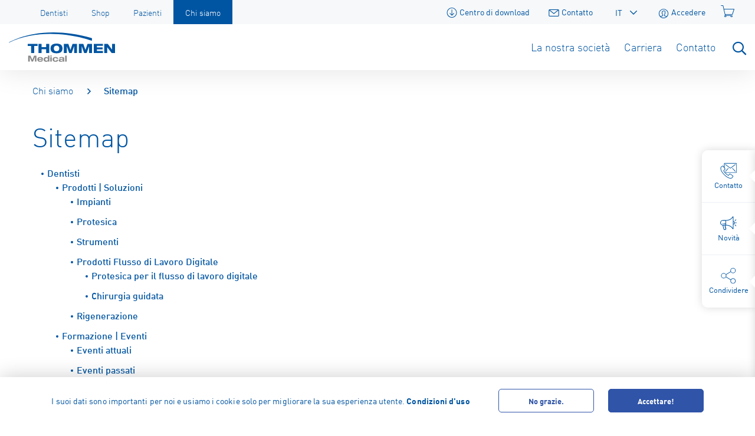

--- FILE ---
content_type: text/html; charset=utf-8
request_url: https://www.thommenmedical.com/it/chi-siamo/sitemap
body_size: 14075
content:
<!DOCTYPE html>
<html lang="it">
<head>

<meta charset="utf-8">
<!-- 
	This website is powered by TYPO3 - inspiring people to share!
	TYPO3 is a free open source Content Management Framework initially created by Kasper Skaarhoj and licensed under GNU/GPL.
	TYPO3 is copyright 1998-2026 of Kasper Skaarhoj. Extensions are copyright of their respective owners.
	Information and contribution at https://typo3.org/
-->


<link rel="icon" href="/typo3conf/ext/thommenmedical/Resources/Public/Icons/Favicons/favicon.ico" type="image/vnd.microsoft.icon">
<title>Sitemap</title>
<meta http-equiv="x-ua-compatible" content="IE=edge,chrome=1" />
<meta name="generator" content="TYPO3 CMS" />
<meta name="author" content="webgearing ag (http://www.webgearing.com)" />
<meta name="robots" content="index,follow" />
<meta name="viewport" content="width=device-width, initial-scale=1.0, maximum-scale=1.0, user-scalable=no" />
<meta name="twitter:card" content="summary" />
<meta name="facebook-domain-verification" content="pjtvafhny8xrk10611dg2n1i5nii3g" />


<link rel="stylesheet" href="/typo3conf/ext/thommenmedical/Resources/Public/Vendor/fontAwesome/css/font-awesome.min.1600801470.css" media="screen">
<link rel="stylesheet" href="/typo3temp/assets/compressed/merged-632ba342e446065b23fd1041cd1dd4cd-7b89d34740daa1f7e48249f50db67a9e.css.1768826562.gzip" media="all">
<link rel="stylesheet" href="/typo3temp/assets/compressed/merged-114e27fdc7a934dbfa16fc942dea1fb0-1045b8c0ff56411e971780a505e61233.css.1693386703.gzip" media="print">
<link rel="stylesheet" href="/typo3temp/assets/compressed/merged-c6ead5408c0799ce53cdfc067053db7d-a0e4621bca0a7ca8ab17753ed93ad469.css.1693386703.gzip" media="screen">
<link href="/typo3conf/ext/eventcalendar/Resources/Public/Css/EventCalendar.1761207402.css" rel="stylesheet" >
<style>
/*<![CDATA[*/
<!-- 
/*InlineDefaultCss*/
/* default styles for extension "tx_frontend" */
    .ce-align-left { text-align: left; }
    .ce-align-center { text-align: center; }
    .ce-align-right { text-align: right; }

    .ce-table td, .ce-table th { vertical-align: top; }

    .ce-textpic, .ce-image, .ce-nowrap .ce-bodytext, .ce-gallery, .ce-row, .ce-uploads li, .ce-uploads div { overflow: hidden; }

    .ce-left .ce-gallery, .ce-column { float: left; }
    .ce-center .ce-outer { position: relative; float: right; right: 50%; }
    .ce-center .ce-inner { position: relative; float: right; right: -50%; }
    .ce-right .ce-gallery { float: right; }

    .ce-gallery figure { display: table; margin: 0; }
    .ce-gallery figcaption { display: table-caption; caption-side: bottom; }
    .ce-gallery img { display: block; }
    .ce-gallery iframe { border-width: 0; }
    .ce-border img,
    .ce-border iframe {
        border: 2px solid #000000;
        padding: 0px;
    }

    .ce-intext.ce-right .ce-gallery, .ce-intext.ce-left .ce-gallery, .ce-above .ce-gallery {
        margin-bottom: 10px;
    }
    .ce-image .ce-gallery { margin-bottom: 0; }
    .ce-intext.ce-right .ce-gallery { margin-left: 10px; }
    .ce-intext.ce-left .ce-gallery { margin-right: 10px; }
    .ce-below .ce-gallery { margin-top: 10px; }

    .ce-column { margin-right: 10px; }
    .ce-column:last-child { margin-right: 0; }

    .ce-row { margin-bottom: 10px; }
    .ce-row:last-child { margin-bottom: 0; }

    .ce-above .ce-bodytext { clear: both; }

    .ce-intext.ce-left ol, .ce-intext.ce-left ul { padding-left: 40px; overflow: auto; }

    /* Headline */
    .ce-headline-left { text-align: left; }
    .ce-headline-center { text-align: center; }
    .ce-headline-right { text-align: right; }

    /* Uploads */
    .ce-uploads { margin: 0; padding: 0; }
    .ce-uploads li { list-style: none outside none; margin: 1em 0; }
    .ce-uploads img { float: left; padding-right: 1em; vertical-align: top; }
    .ce-uploads span { display: block; }

    /* Table */
    .ce-table { width: 100%; max-width: 100%; }
    .ce-table th, .ce-table td { padding: 0.5em 0.75em; vertical-align: top; }
    .ce-table thead th { border-bottom: 2px solid #dadada; }
    .ce-table th, .ce-table td { border-top: 1px solid #dadada; }
    .ce-table-striped tbody tr:nth-of-type(odd) { background-color: rgba(0,0,0,.05); }
    .ce-table-bordered th, .ce-table-bordered td { border: 1px solid #dadada; }

    /* Space */
    .frame-space-before-extra-small { margin-top: 1em; }
    .frame-space-before-small { margin-top: 2em; }
    .frame-space-before-medium { margin-top: 3em; }
    .frame-space-before-large { margin-top: 4em; }
    .frame-space-before-extra-large { margin-top: 5em; }
    .frame-space-after-extra-small { margin-bottom: 1em; }
    .frame-space-after-small { margin-bottom: 2em; }
    .frame-space-after-medium { margin-bottom: 3em; }
    .frame-space-after-large { margin-bottom: 4em; }
    .frame-space-after-extra-large { margin-bottom: 5em; }

    /* Frame */
    .frame-ruler-before:before { content: ''; display: block; border-top: 1px solid rgba(0,0,0,0.25); margin-bottom: 2em; }
    .frame-ruler-after:after { content: ''; display: block; border-bottom: 1px solid rgba(0,0,0,0.25); margin-top: 2em; }
    .frame-indent { margin-left: 15%; margin-right: 15%; }
    .frame-indent-left { margin-left: 33%; }
    .frame-indent-right { margin-right: 33%; }

-->
/*]]>*/
</style>


<script nonce="4DosVEZ6j8Zb2tnx5afWSg==">
/*<![CDATA[*/
var TYPO3 = Object.assign(TYPO3 || {}, Object.fromEntries(Object.entries({"settings":{"TS":{"shopConnector.":{"remoteOrigin":"https:\/\/shop.thommenmedical.com","remoteSrc":"https:\/\/shop.thommenmedical.com\/messages_shop_website.html","googleSiteTag.":{"enable":"1","container":"UA-765291-8"}}}}}).filter((entry) => !['__proto__', 'prototype', 'constructor'].includes(entry[0]))));
/*]]>*/
</script>




<link rel="apple-touch-icon" sizes="180x180" href="/typo3conf/ext/thommenmedical/Resources/Public/Icons/Favicons/apple-touch-icon.png">
<link rel="icon" type="image/png" sizes="32x32" href="/typo3conf/ext/thommenmedical/Resources/Public/Icons/Favicons/favicon-32x32.png">
<link rel="icon" type="image/png" sizes="16x16" href="/typo3conf/ext/thommenmedical/Resources/Public/Icons/Favicons/favicon-16x16.png">
<link rel="manifest" href="/typo3conf/ext/thommenmedical/Resources/Public/Icons/Favicons/site.webmanifest">
<link rel="mask-icon" href="/typo3conf/ext/thommenmedical/Resources/Public/Icons/Favicons/safari-pinned-tab.svg" color="#0055a2">
<link rel="shortcut icon" href="/typo3conf/ext/thommenmedical/Resources/Public/Icons/Favicons/favicon.ico">
<meta name="msapplication-TileColor" content="#0055a2">
<meta name="msapplication-config" content="/typo3conf/ext/thommenmedical/Resources/Public/Icons/Favicons/browserconfig.xml">
<meta name="theme-color" content="#ffffff">
        <!-- Google Tag Manager -->
        <script nonce="4DosVEZ6j8Zb2tnx5afWSg==">
        (function(w,d,s,l,i){w[l]=w[l]||[];w[l].push({'gtm.start':
        new Date().getTime(),event:'gtm.js'});var f=d.getElementsByTagName(s)[0],
        j=d.createElement(s),dl=l!='dataLayer'?'&l='+l:'';j.async=true;j.src=
        'https://www.googletagmanager.com/gtm.js?id='+i+dl;var n=d.querySelector('[nonce]');
        n&&j.setAttribute('nonce',n.nonce||n.getAttribute('nonce'));f.parentNode.insertBefore(j,f);
        })(window,document,'script','dataLayer','GTM-MZ6PPMV');
        </script>
        <!-- End Google Tag Manager -->

<link rel="canonical" href="https://www.thommenmedical.com/it/chi-siamo/sitemap"/>

<link rel="alternate" hreflang="de" href="https://www.thommenmedical.com/de/ueber-uns/imprint"/>
<link rel="alternate" hreflang="fr" href="https://www.thommenmedical.com/fr/ueber-uns/imprint"/>
<link rel="alternate" hreflang="en" href="https://www.thommenmedical.com/en/about-us/imprint"/>
<link rel="alternate" hreflang="en-US" href="https://www.thommenmedical.com/us-en/about-us/imprint"/>
<link rel="alternate" hreflang="it" href="https://www.thommenmedical.com/it/chi-siamo/sitemap"/>
<link rel="alternate" hreflang="it-IT" href="https://www.thommenmedical.com/it-it/chi-siamo/sitemap"/>
<link rel="alternate" hreflang="fr-FR" href="https://www.thommenmedical.com/fr-fr/ueber-uns/imprint"/>
<link rel="alternate" hreflang="x-default" href="https://www.thommenmedical.com/en/about-us/imprint"/>
<link rel="alternate" hreflang="en-CA" href="https://www.thommenmedical.com/us-en/about-us/imprint"/>
</head>
<body class="template-0 page-54 it">

        <!-- Google Tag Manager (noscript) -->
        <noscript><iframe src="https://www.googletagmanager.com/ns.html?id=GTM-MZ6PPMV"
        height="0" width="0" style="display:none;visibility:hidden"></iframe></noscript>
        <!-- End Google Tag Manager (noscript) -->


    <header class="page d-print-none">
    <div class="header-top d-none d-xl-block">
        <div class="container d-xl-flex justify-content-xl-between">
            <div class="header-top-right d-flex justify-content-center align-items-center order-xl-2 header-gap">
                <ul><li><a href="/it/chi-siamo/centro-di-download"><span class="icon-font icon-font__download"></span> Centro di download</a></li><li><a href="/it/chi-siamo/contatto"><span class="icon-font icon-font__contact"></span> Contatto</a></li></ul>

                

    
        
    
        
    
        
    
        
    
        
            <a class="language-trigger it" href="#">
                <span>IT</span>
            </a>
        
    
        
    
        
    


                
                <a href="https://shop.thommenmedical.com/de/CH/login" class="shopconnector sc-login ml-4"><span class="icon-font icon-font__account"></span>&nbsp;<span class="sc-username" style="display:none;"></span><span class="sc-nologin">Accedere</span></a>
                <a href="https://shop.thommenmedical.com/de/CH/cart" class="shopconnector sc-basket ml-4"><span class="icon-font icon-font__cart"></span></a>
            </div>
            <div class="metaMenu order-xl-1">
                <a href="/it/dentisti"><span>Dentisti</span></a><a href="https://shop.thommenmedical.com/it/CH"><span>Shop</span></a><a href="/it/pazienti"><span>Pazienti</span></a><a href="/it/chi-siamo" class="active"><span>Chi siamo</span></a>
            </div>
        </div>
    </div>
    <div class="container">
        <div class="header-main">
            <a class="logo" href="/it/dentisti">
                <img alt="Thommen Medical logo" src="/typo3conf/ext/thommenmedical/Resources/Public/Css/Images/logo.svg" width="204" height="57" />
            </a>
            <div>
                <div class="m-menu-container d-xl-none">
                    <div class="m-shopping-cart"><a href="https://shop.thommenmedical.com/de/CH/cart" class="shopconnector sc-basket ml-4"><span class="icon-font icon-font__cart"></span></a></div>
                    <div class="m-hamburger-container">
                        <div class="d-xl-none mobile-search-close-trigger">
                            <div class="bars"></div>
                            <div class="bars"></div>
                            <div class="bars"></div>
                        </div>
                        <div class="menu-trigger d-inline-block d-xl-none">
                            <div class="bars"></div>
                            <div class="bars"></div>
                            <div class="bars"></div>
                        </div>
                    </div>
                </div>
            </div>
        </div>
        <div class="navigation">
            <div class="header-top-right d-flex justify-content-between align-items-center d-xl-none">
                <ul><li><a href="/it/chi-siamo/centro-di-download"><span class="icon-font icon-font__download"></span> Centro di download</a></li><li><a href="/it/chi-siamo/contatto"><span class="icon-font icon-font__contact"></span> Contatto</a></li></ul>

                

    
        
    
        
    
        
    
        
    
        
            <a class="language-trigger it" href="#">
                <span>IT</span>
            </a>
        
    
        
    
        
    



            </div>
            <div class="metaMenu d-xl-none">
                <a href="/it/dentisti"><span>Dentisti</span></a><a href="https://shop.thommenmedical.com/it/CH"><span>Shop</span></a><a href="/it/pazienti"><span>Pazienti</span></a><a href="/it/chi-siamo" class="active"><span>Chi siamo</span></a>
            </div>

            
    <nav>
        
        
        <ul class="first-level-menu">
            
                

    
        <li class=" has-sub ">
            <a href="/it/chi-siamo/perche-thommen-medical" class="first-level-menu-link">La nostra società</a>

            <a href="#" class="m-extend-menu">
                <i class="fas fa-angle-down"></i>
            </a>

            
                
                        

    <div class="sub-menu">
        <ul class="second-level-menu">
            <li class="back-link first-level-link">
                <em class="fal fa-angle-left"></em>
                <span>La nostra società</span>
            </li>
        
            
                <li>
                    <a href="/it/chi-siamo/perche-thommen-medical/la-nostra-storia">La nostra storia</a>
                </li>
            
                <li>
                    <a href="/it/chi-siamo/perche-thommen-medical/la-nostra-promessa-di-qualita">La nostra promessa di qualità</a>
                </li>
            
                <li>
                    <a href="/it/chi-siamo/perche-thommen-medical-1">Società e ambiente</a>
                </li>
            
                <li>
                    <a href="/it/chi-siamo/organizzazione/sede-principale">Organizzazione</a>
                </li>
            
                <li>
                    <a href="/it/chi-siamo/organizzazione/distribuzione">Distribuzione</a>
                </li>
            
        </ul>
    </div>


                    
                
                <div class="arrow"></div>
            
        </li>
    


            
                

    
        <li class="  ">
            <a href="/it/chi-siamo/carriera" class="first-level-menu-link">Carriera</a>

            <a href="#" class="m-extend-menu">
                <i class="fas fa-angle-down"></i>
            </a>

            
        </li>
    


            
                

    
        <li class="  ">
            <a href="/it/chi-siamo/contatto" class="first-level-menu-link">Contatto</a>

            <a href="#" class="m-extend-menu">
                <i class="fas fa-angle-down"></i>
            </a>

            
        </li>
    


            
                

    


            
            
            <li class="search-trigger d-none d-xl-inline-block">
                <a href="#">
                    <i class="fal fa-search"></i>
                </a>
            </li>
        </ul>
    </nav>








        </div>

        <div id="m-nav">
            <div class="m-search">
                <div class="m-search-wrapper">
                    <form action="/it/chi-siamo/cerca?tx_indexedsearch_pi2%5Baction%5D=search&amp;tx_indexedsearch_pi2%5Bcontroller%5D=Search&amp;cHash=2a8e15f401ad7ce79035262190e523bf" method="post">
<div>
<input type="hidden" name="tx_indexedsearch_pi2[__referrer][@extension]" value="" />
<input type="hidden" name="tx_indexedsearch_pi2[__referrer][@controller]" value="Standard" />
<input type="hidden" name="tx_indexedsearch_pi2[__referrer][@action]" value="content" />
<input type="hidden" name="tx_indexedsearch_pi2[__referrer][arguments]" value="YTowOnt974662846990d22c1654013937ceb43d20d93de52" />
<input type="hidden" name="tx_indexedsearch_pi2[__referrer][@request]" value="{&quot;@extension&quot;:null,&quot;@controller&quot;:&quot;Standard&quot;,&quot;@action&quot;:&quot;content&quot;}9437c6622c6f727708615d6df076bdeb761416b0" />
<input type="hidden" name="tx_indexedsearch_pi2[__trustedProperties]" value="[]6289de551860517106e45f69c58d19cd327acb84" />
</div>

                        <input type="text" name="tx_indexedsearch_pi2[search][sword]" placeholder="Search ...">

                        <button type="submit" class="m-search-button mobile-search-trigger"><em class="fal fa-search "></em></button>
                    </form>
                </div>
            </div>
            <div class="m-account">
                <div>
                    <a href="https://shop.thommenmedical.com/de/CH/login" class="shopconnector sc-login m-sc-login ml-4"><span class="icon-font icon-font__account"></span>&nbsp;<span class="sc-username" style="display:none;"></span><span class="sc-nologin">Accedere</span></a>
                </div>
                <div>
                    

    
        
    
        
    
        
    
        
    
        
            <a class="language-trigger it" href="#">
                <span>IT</span>
            </a>
        
    
        
    
        
    


                </div>
            </div>
            <div class="m-nav-links">
                <div class="m-link-tiles metaMenu">
                    <a href="/it/dentisti"><span>Dentisti</span></a><a href="https://shop.thommenmedical.com/it/CH"><span>Shop</span></a><a href="/it/pazienti"><span>Pazienti</span></a><a href="/it/chi-siamo" class="active"><span>Chi siamo</span></a>
                </div>
                <div class="m-link-list">
                    
    <nav>
        
        
        <ul class="first-level-menu">
            
                

    
        <li class=" has-sub ">
            <a href="/it/chi-siamo/perche-thommen-medical" class="first-level-menu-link">La nostra società</a>

            <a href="#" class="m-extend-menu">
                <i class="fas fa-angle-down"></i>
            </a>

            
                
                        

    <div class="sub-menu">
        <ul class="second-level-menu">
            <li class="back-link first-level-link">
                <em class="fal fa-angle-left"></em>
                <span>La nostra società</span>
            </li>
        
            
                <li>
                    <a href="/it/chi-siamo/perche-thommen-medical/la-nostra-storia">La nostra storia</a>
                </li>
            
                <li>
                    <a href="/it/chi-siamo/perche-thommen-medical/la-nostra-promessa-di-qualita">La nostra promessa di qualità</a>
                </li>
            
                <li>
                    <a href="/it/chi-siamo/perche-thommen-medical-1">Società e ambiente</a>
                </li>
            
                <li>
                    <a href="/it/chi-siamo/organizzazione/sede-principale">Organizzazione</a>
                </li>
            
                <li>
                    <a href="/it/chi-siamo/organizzazione/distribuzione">Distribuzione</a>
                </li>
            
        </ul>
    </div>


                    
                
                <div class="arrow"></div>
            
        </li>
    


            
                

    
        <li class="  ">
            <a href="/it/chi-siamo/carriera" class="first-level-menu-link">Carriera</a>

            <a href="#" class="m-extend-menu">
                <i class="fas fa-angle-down"></i>
            </a>

            
        </li>
    


            
                

    
        <li class="  ">
            <a href="/it/chi-siamo/contatto" class="first-level-menu-link">Contatto</a>

            <a href="#" class="m-extend-menu">
                <i class="fas fa-angle-down"></i>
            </a>

            
        </li>
    


            
                

    


            
            
            <li class="search-trigger d-none d-xl-inline-block">
                <a href="#">
                    <i class="fal fa-search"></i>
                </a>
            </li>
        </ul>
    </nav>








                </div>
                <div class="m-additional-links">
                    <ul><li><a href="/it/chi-siamo/centro-di-download"><span class="icon-font icon-font__download"></span> Centro di download</a></li><li><a href="/it/chi-siamo/contatto"><span class="icon-font icon-font__contact"></span> Contatto</a></li></ul>
                </div>
            </div>
        </div>
    </div>

    

    <div class="language-wrapper">
        <div class="container d-lg-flex justify-content-lg-end">
            <div class="language-inner">
                <ul>
                    
                        <li class="">
                            <a href="/en/about-us/imprint"  >
                                
                                English (International)
                            </a>
                        </li>
                    
                        <li class="">
                            <a href="/de/ueber-uns/imprint"  >
                                
                                Deutsch
                            </a>
                        </li>
                    
                        <li class="">
                            <a href="/us-en/about-us/imprint"  >
                                
                                English (US)
                            </a>
                        </li>
                    
                        <li class="">
                            <a href="/fr-fr/ueber-uns/imprint"  >
                                
                                Français (France)
                            </a>
                        </li>
                    
                        <li class="">
                            <a href="/fr/ueber-uns/imprint"  >
                                
                                Français (International)
                            </a>
                        </li>
                    
                        <li class="active">
                            <a href="/it/chi-siamo/sitemap"  >
                                
                                Italiano
                            </a>
                        </li>
                    
                        <li class="">
                            <a href="/it-it/chi-siamo/sitemap"  >
                                
                                Italiano (Italia)
                            </a>
                        </li>
                    
                </ul>
            </div>
        </div>
    </div>
    


    <div class="right-sticky-bar-wrapper">
	<div class="right-sticky-tabs-wrap d-flex">
		<div class="right-sticky-mobile-trigger justify-content-center align-items-center d-inline-flex d-lg-none">
			<em class="fal fa-angle-right"></em>
		</div>
		<div class="right-sticky-tabs d-flex flex-row flex-lg-column">
			
				<a class="d-flex flex-column justify-content-center" data-id="contact" href="javascript:;">
					<svg xmlns="http://www.w3.org/2000/svg" height="27" viewbox="0 0 28 27" width="28">
                    <g>
                        <g>
                            <g>
                                <g>
                                    <g>
                                        <path d="M27.174 15.652a.251.251 0 0 1-.253.248H8.095a11.612 11.612 0 0 1-1.537-2.24l-.132-.24a.44.44 0 0 1 .118-.564l1.628-1.265c.562-.441.692-1.24.298-1.836L7.376 8.113V1.41a.25.25 0 0 1 .253-.254H26.92a.25.25 0 0 1 .253.254v14.242zM12.85 21.2l.234.129a1.356 1.356 0 0 0 1.738-.358l1.265-1.627a.448.448 0 0 1 .599-.097l4.346 2.897a.445.445 0 0 1 .135.598l-1.09 1.817a1.75 1.75 0 0 1-1.032.801c-2.176.599-5.985.093-11.767-5.69C1.497 13.89.992 10.08 1.59 7.907a1.75 1.75 0 0 1 .8-1.032l1.817-1.09a.445.445 0 0 1 .599.135l2.898 4.346a.447.447 0 0 1-.097.598L5.98 12.13a1.356 1.356 0 0 0-.358 1.738l.129.234c.46.844 1.032 1.895 3.119 3.98 2.086 2.086 3.136 2.659 3.98 3.12zM26.921.236H7.629c-.648 0-1.174.526-1.174 1.174v5.32l-.882-1.322a1.364 1.364 0 0 0-1.842-.415L1.916 6.084A2.663 2.663 0 0 0 .699 7.662c-.662 2.411-.17 6.565 5.926 12.662 4.848 4.843 8.463 6.148 10.955 6.148a6.433 6.433 0 0 0 1.708-.223 2.668 2.668 0 0 0 1.578-1.215l1.09-1.817a1.364 1.364 0 0 0-.414-1.84l-4.346-2.896a1.372 1.372 0 0 0-1.837.297l-1.265 1.627a.44.44 0 0 1-.563.12l-.241-.133c-.793-.432-1.779-.97-3.77-2.962-.216-.215-.411-.417-.595-.61h17.996c.646 0 1.171-.522 1.174-1.168V1.41c0-.648-.526-1.174-1.174-1.174z" fill="#0055a2"/>
                                    </g>
                                    <g>
                                        <path d="M25.335 2.367L17.64 8.203a.621.621 0 0 1-.73 0L9.217 2.367a.46.46 0 1 0-.556.734l7.693 5.836a1.55 1.55 0 0 0 1.842 0L25.89 3.1a.46.46 0 1 0-.556-.734z" fill="#0055a2"/>
                                    </g>
                                    <g>
                                        <path d="M13.345 8.975L8.63 14.026a.46.46 0 0 0 .673.628l4.717-5.053a.46.46 0 0 0-.674-.626z" fill="#0055a2"/>
                                    </g>
                                    <g>
                                        <path d="M21.235 8.975a.46.46 0 0 0-.674.629l4.715 5.05a.46.46 0 0 0 .674-.628z" fill="#0055a2"/>
                                    </g>
                                </g>
                            </g>
                        </g>
                    </g>
                </svg>
					<span>Contatto</span>
				</a>
			
				<a class="d-flex flex-column justify-content-center" data-id="news" href="javascript:;">
					<svg xmlns="http://www.w3.org/2000/svg" height="24" viewbox="0 0 28 24" width="28">
                    <g>
                        <g>
                            <g>
                                <g>
                                    <g>
                                        <path d="M23.888 11.199c0 .796-.567 1.461-1.32 1.613V9.386c.752.152 1.32.818 1.32 1.614zm-2.404 9.182c-1.625-2.528-4.146-4.328-7.323-5.223a16.345 16.345 0 0 0-4.067-.608V7.648a16.346 16.346 0 0 0 4.067-.607c3.177-.895 5.698-2.696 7.323-5.224zM9.01 12.25H5.64a.542.542 0 1 0 0 1.085h3.37v1.217h-.793l-.03-.002h-3.67l-.016.001A3.457 3.457 0 0 1 1.063 11.1a3.457 3.457 0 0 1 3.454-3.453H9.01zm-.07 8.235l.172.705a.73.73 0 0 1-.136.627.73.73 0 0 1-.578.28H7.356a.733.733 0 0 1-.714-.56l-1.435-5.9h2.555l.383 1.574h-.26a.542.542 0 1 0 0 1.085h.523l.269 1.105h-.17a.542.542 0 1 0 0 1.084zM24.974 11a2.734 2.734 0 0 0-2.404-2.71V1.288a.925.925 0 0 0-.692-.904.925.925 0 0 0-1.052.433c-1.48 2.545-3.809 4.284-6.924 5.17-2.356.67-4.3.573-4.318.572a.54.54 0 0 0-.085.002H4.517A4.543 4.543 0 0 0-.022 11.1c0 2.357 1.807 4.3 4.108 4.517l1.502 6.178c.199.818.926 1.39 1.768 1.39h1.042c.562 0 1.083-.254 1.43-.696.348-.441.47-1.008.338-1.554l-1.288-5.297h.619a.541.541 0 0 0 .085.003c.02-.001 1.963-.098 4.319.571 3.115.886 5.445 2.625 6.924 5.17a.924.924 0 0 0 1.052.433.925.925 0 0 0 .692-.903v-7.002a2.734 2.734 0 0 0 2.404-2.71v-.2z" fill="#0055a2"/>
                                    </g>
                                    <g>
                                        <path d="M25.135 7.935a.54.54 0 0 0 .365-.141l1.564-1.425a.542.542 0 1 0-.73-.801L24.77 6.992a.542.542 0 0 0 .365.943z" fill="#0055a2"/>
                                    </g>
                                    <g>
                                        <path d="M25.5 14.405a.542.542 0 0 0-.73.801l1.564 1.425a.54.54 0 0 0 .766-.036.542.542 0 0 0-.036-.766z" fill="#0055a2"/>
                                    </g>
                                    <g>
                                        <path d="M27.202 10.557H26a.542.542 0 1 0 0 1.084h1.2a.542.542 0 1 0 0-1.084z" fill="#0055a2"/>
                                    </g>
                                    <g>
                                        <path d="M3.906 12.586a.534.534 0 0 0-.395-.324.538.538 0 0 0-.557.23.535.535 0 0 0-.08.408.574.574 0 0 0 .08.194.517.517 0 0 0 .244.2.543.543 0 0 0 .708-.708z" fill="#0055a2"/>
                                    </g>
                                </g>
                            </g>
                        </g>
                    </g>
                </svg>
					<span>Novità</span>
				</a>
			
				<a class="d-flex flex-column justify-content-center" data-id="share" href="javascript:;">
					<svg xmlns="http://www.w3.org/2000/svg" height="29" viewbox="0 0 26 29" width="26">
                    <g>
                        <g>
                            <path d="M23.69 26.277a3.75 3.75 0 0 1-5.296 0 3.722 3.722 0 0 1-1.097-2.649c0-1 .39-1.94 1.097-2.648a3.733 3.733 0 0 1 2.649-1.095c.96 0 1.918.364 2.648 1.095a3.722 3.722 0 0 1 1.097 2.648c0 1-.39 1.941-1.097 2.649zM4.658 18.223A3.75 3.75 0 0 1 .91 14.478a3.75 3.75 0 0 1 3.746-3.745 3.75 3.75 0 0 1 3.745 3.745 3.75 3.75 0 0 1-3.745 3.745zm16.386-16.6a3.75 3.75 0 0 1 3.745 3.746 3.75 3.75 0 0 1-3.745 3.746 3.75 3.75 0 0 1-3.746-3.746 3.75 3.75 0 0 1 3.746-3.745zm-3.31 18.695a4.747 4.747 0 0 0-.64.8l-8.09-4.91a4.649 4.649 0 0 0 .335-1.73c0-.61-.12-1.193-.334-1.729l8.092-4.873a4.677 4.677 0 0 0 3.947 2.175c2.581 0 4.682-2.1 4.682-4.682 0-2.581-2.1-4.682-4.682-4.682A4.687 4.687 0 0 0 16.36 5.37c0 .588.114 1.15.312 1.668l-8.102 4.88a4.679 4.679 0 0 0-3.915-2.12 4.687 4.687 0 0 0-4.682 4.681c0 2.582 2.1 4.682 4.682 4.682a4.678 4.678 0 0 0 3.914-2.12l8.101 4.917a4.676 4.676 0 0 0 4.371 6.35 4.667 4.667 0 0 0 3.31-1.368 4.65 4.65 0 0 0 1.372-3.31 4.65 4.65 0 0 0-1.371-3.311 4.686 4.686 0 0 0-6.62 0z" fill="#0055a2"/>
                        </g>
                    </g>
                </svg>
					<span>Condividere</span>
				</a>
			
		</div>
	</div>

	<div class="sticky-tabs-content-wrapper">
		<div class="sticky-tabs-content">
			
				

				<div class="tabs-content tabs-content-contact" data-name="styicky-tab-contact">
					
    

            <div id="c8752" class="frame frame-default frame-type-shortcut frame-layout-0">
                
                    <a id="c11263"></a>
                
                
                    



                
                
                

    
    

            <div id="c7655" class="frame frame-default frame-type-list frame-layout-0">
                
                    <a id="c11609"></a>
                
                
                    



                
                
                    

    



                
                

    
        
<div class="tx_countrycontact">
    

    <div class="contact-select-wrapper">
        <div class="form-wrapper mb-5">
            <div class="custom-contact-select" data-defaultajaxurl="/it/chi-siamo/contatto?tx_countrycontact_pi1%5Baction%5D=ajax&amp;tx_countrycontact_pi1%5Bcontroller%5D=Contact&amp;tx_countrycontact_pi1%5Bisocode%5D=US&amp;type=2988&amp;cHash=db3f5a18ce0ee64bd87fcb0d001c8a7b">
                <a class="select-trigger form-control" href="#">
                    
                        <img class="flag" src="/typo3conf/ext/country_contact/Resources/Public/Icons/flags/US.svg" width="30" height="30" alt="" />
                    
                    USA / Canada
                </a>
                <ul class="select-wrapper" style="display: none;">
                    
                        <li>
                            <a href="#" data-ajaxurl="/it/chi-siamo/contatto?tx_countrycontact_pi1%5Baction%5D=ajax&amp;tx_countrycontact_pi1%5Bcontroller%5D=Contact&amp;tx_countrycontact_pi1%5Bisocode%5D=default&amp;type=2988&amp;cHash=430bde0564cc4322ef34faf122f75c23">
                                
                                    <img class="flag" src="/typo3conf/ext/country_contact/Resources/Public/Icons/flags/default.svg" width="30" height="30" alt="" />
                                
                                International
                            </a>
                        </li>
                    
                        <li>
                            <a href="#" data-ajaxurl="/it/chi-siamo/contatto?tx_countrycontact_pi1%5Baction%5D=ajax&amp;tx_countrycontact_pi1%5Bcontroller%5D=Contact&amp;tx_countrycontact_pi1%5Bisocode%5D=CH&amp;type=2988&amp;cHash=2da42125598231c3a4cfe47ced57efca">
                                
                                    <img class="flag" src="/typo3conf/ext/country_contact/Resources/Public/Icons/flags/CH.svg" width="30" height="30" alt="" />
                                
                                Switzerland
                            </a>
                        </li>
                    
                        <li>
                            <a href="#" data-ajaxurl="/it/chi-siamo/contatto?tx_countrycontact_pi1%5Baction%5D=ajax&amp;tx_countrycontact_pi1%5Bcontroller%5D=Contact&amp;tx_countrycontact_pi1%5Bisocode%5D=DE&amp;type=2988&amp;cHash=6da50c31592a288ea622cb09298c5229">
                                
                                    <img class="flag" src="/typo3conf/ext/country_contact/Resources/Public/Icons/flags/DE.svg" width="30" height="30" alt="" />
                                
                                Germany
                            </a>
                        </li>
                    
                        <li>
                            <a href="#" data-ajaxurl="/it/chi-siamo/contatto?tx_countrycontact_pi1%5Baction%5D=ajax&amp;tx_countrycontact_pi1%5Bcontroller%5D=Contact&amp;tx_countrycontact_pi1%5Bisocode%5D=US&amp;type=2988&amp;cHash=db3f5a18ce0ee64bd87fcb0d001c8a7b">
                                
                                    <img class="flag" src="/typo3conf/ext/country_contact/Resources/Public/Icons/flags/US.svg" width="30" height="30" alt="" />
                                
                                USA / Canada
                            </a>
                        </li>
                    
                        <li>
                            <a href="#" data-ajaxurl="/it/chi-siamo/contatto?tx_countrycontact_pi1%5Baction%5D=ajax&amp;tx_countrycontact_pi1%5Bcontroller%5D=Contact&amp;tx_countrycontact_pi1%5Bisocode%5D=AM&amp;type=2988&amp;cHash=698fa4a8a14b3cf1eadfd60e5e34a660">
                                
                                    <img class="flag" src="/typo3conf/ext/country_contact/Resources/Public/Icons/flags/AM.svg" width="30" height="30" alt="" />
                                
                                Armenia
                            </a>
                        </li>
                    
                        <li>
                            <a href="#" data-ajaxurl="/it/chi-siamo/contatto?tx_countrycontact_pi1%5Baction%5D=ajax&amp;tx_countrycontact_pi1%5Bcontroller%5D=Contact&amp;tx_countrycontact_pi1%5Bisocode%5D=AT&amp;type=2988&amp;cHash=febc7c2ebe85874251d1e0928cee50a5">
                                
                                    <img class="flag" src="/typo3conf/ext/country_contact/Resources/Public/Icons/flags/AT.svg" width="30" height="30" alt="" />
                                
                                Austria
                            </a>
                        </li>
                    
                        <li>
                            <a href="#" data-ajaxurl="/it/chi-siamo/contatto?tx_countrycontact_pi1%5Baction%5D=ajax&amp;tx_countrycontact_pi1%5Bcontroller%5D=Contact&amp;tx_countrycontact_pi1%5Bisocode%5D=BE&amp;type=2988&amp;cHash=692ad6da3212c95b089b4d19844e4484">
                                
                                    <img class="flag" src="/typo3conf/ext/country_contact/Resources/Public/Icons/flags/BE.svg" width="30" height="30" alt="" />
                                
                                Benelux
                            </a>
                        </li>
                    
                        <li>
                            <a href="#" data-ajaxurl="/it/chi-siamo/contatto?tx_countrycontact_pi1%5Baction%5D=ajax&amp;tx_countrycontact_pi1%5Bcontroller%5D=Contact&amp;tx_countrycontact_pi1%5Bisocode%5D=CN&amp;type=2988&amp;cHash=2edfb623540bda92b65344e753507ef1">
                                
                                    <img class="flag" src="/typo3conf/ext/country_contact/Resources/Public/Icons/flags/CN.svg" width="30" height="30" alt="" />
                                
                                China
                            </a>
                        </li>
                    
                        <li>
                            <a href="#" data-ajaxurl="/it/chi-siamo/contatto?tx_countrycontact_pi1%5Baction%5D=ajax&amp;tx_countrycontact_pi1%5Bcontroller%5D=Contact&amp;tx_countrycontact_pi1%5Bisocode%5D=HR&amp;type=2988&amp;cHash=080822f31c97908a82fbdd6216b8589a">
                                
                                    <img class="flag" src="/typo3conf/ext/country_contact/Resources/Public/Icons/flags/HR.svg" width="30" height="30" alt="" />
                                
                                Croatia
                            </a>
                        </li>
                    
                        <li>
                            <a href="#" data-ajaxurl="/it/chi-siamo/contatto?tx_countrycontact_pi1%5Baction%5D=ajax&amp;tx_countrycontact_pi1%5Bcontroller%5D=Contact&amp;tx_countrycontact_pi1%5Bisocode%5D=CZ&amp;type=2988&amp;cHash=80462229f9d454e98e0247233074f72e">
                                
                                    <img class="flag" src="/typo3conf/ext/country_contact/Resources/Public/Icons/flags/CZ.svg" width="30" height="30" alt="" />
                                
                                Czech Republic
                            </a>
                        </li>
                    
                        <li>
                            <a href="#" data-ajaxurl="/it/chi-siamo/contatto?tx_countrycontact_pi1%5Baction%5D=ajax&amp;tx_countrycontact_pi1%5Bcontroller%5D=Contact&amp;tx_countrycontact_pi1%5Bisocode%5D=FI&amp;type=2988&amp;cHash=65fb688aa61657f41262d5ffbf74c378">
                                
                                    <img class="flag" src="/typo3conf/ext/country_contact/Resources/Public/Icons/flags/FI.svg" width="30" height="30" alt="" />
                                
                                Finland
                            </a>
                        </li>
                    
                        <li>
                            <a href="#" data-ajaxurl="/it/chi-siamo/contatto?tx_countrycontact_pi1%5Baction%5D=ajax&amp;tx_countrycontact_pi1%5Bcontroller%5D=Contact&amp;tx_countrycontact_pi1%5Bisocode%5D=FR&amp;type=2988&amp;cHash=83e3cd9361233b0f3e8f2a0f7e766423">
                                
                                    <img class="flag" src="/typo3conf/ext/country_contact/Resources/Public/Icons/flags/FR.svg" width="30" height="30" alt="" />
                                
                                France
                            </a>
                        </li>
                    
                        <li>
                            <a href="#" data-ajaxurl="/it/chi-siamo/contatto?tx_countrycontact_pi1%5Baction%5D=ajax&amp;tx_countrycontact_pi1%5Bcontroller%5D=Contact&amp;tx_countrycontact_pi1%5Bisocode%5D=HK&amp;type=2988&amp;cHash=af937bad5d82d8246fda0059863e754d">
                                
                                    <img class="flag" src="/typo3conf/ext/country_contact/Resources/Public/Icons/flags/HK.svg" width="30" height="30" alt="" />
                                
                                Hong Kong
                            </a>
                        </li>
                    
                        <li>
                            <a href="#" data-ajaxurl="/it/chi-siamo/contatto?tx_countrycontact_pi1%5Baction%5D=ajax&amp;tx_countrycontact_pi1%5Bcontroller%5D=Contact&amp;tx_countrycontact_pi1%5Bisocode%5D=HU&amp;type=2988&amp;cHash=3f3dbe5310c1c2eaf27945c3dd31cbfc">
                                
                                    <img class="flag" src="/typo3conf/ext/country_contact/Resources/Public/Icons/flags/HU.svg" width="30" height="30" alt="" />
                                
                                Hungary
                            </a>
                        </li>
                    
                        <li>
                            <a href="#" data-ajaxurl="/it/chi-siamo/contatto?tx_countrycontact_pi1%5Baction%5D=ajax&amp;tx_countrycontact_pi1%5Bcontroller%5D=Contact&amp;tx_countrycontact_pi1%5Bisocode%5D=IT&amp;type=2988&amp;cHash=d6b11be0d45aa97a06af7099e7dc5110">
                                
                                    <img class="flag" src="/typo3conf/ext/country_contact/Resources/Public/Icons/flags/IT.svg" width="30" height="30" alt="" />
                                
                                Italy
                            </a>
                        </li>
                    
                        <li>
                            <a href="#" data-ajaxurl="/it/chi-siamo/contatto?tx_countrycontact_pi1%5Baction%5D=ajax&amp;tx_countrycontact_pi1%5Bcontroller%5D=Contact&amp;tx_countrycontact_pi1%5Bisocode%5D=JP&amp;type=2988&amp;cHash=33cb491f1aab271ae82cb2f9ec37d153">
                                
                                    <img class="flag" src="/typo3conf/ext/country_contact/Resources/Public/Icons/flags/JP.svg" width="30" height="30" alt="" />
                                
                                Japan
                            </a>
                        </li>
                    
                        <li>
                            <a href="#" data-ajaxurl="/it/chi-siamo/contatto?tx_countrycontact_pi1%5Baction%5D=ajax&amp;tx_countrycontact_pi1%5Bcontroller%5D=Contact&amp;tx_countrycontact_pi1%5Bisocode%5D=JO&amp;type=2988&amp;cHash=758502ba5081e2ea7944fb00a142c6ae">
                                
                                    <img class="flag" src="/typo3conf/ext/country_contact/Resources/Public/Icons/flags/JO.svg" width="30" height="30" alt="" />
                                
                                Jordan
                            </a>
                        </li>
                    
                        <li>
                            <a href="#" data-ajaxurl="/it/chi-siamo/contatto?tx_countrycontact_pi1%5Baction%5D=ajax&amp;tx_countrycontact_pi1%5Bcontroller%5D=Contact&amp;tx_countrycontact_pi1%5Bisocode%5D=KWT&amp;type=2988&amp;cHash=4d2af0df10992fbf6409cbf9f2a7593b">
                                
                                    <img class="flag" src="/typo3conf/ext/country_contact/Resources/Public/Icons/flags/KWT.svg" width="30" height="30" alt="" />
                                
                                Kuwait
                            </a>
                        </li>
                    
                        <li>
                            <a href="#" data-ajaxurl="/it/chi-siamo/contatto?tx_countrycontact_pi1%5Baction%5D=ajax&amp;tx_countrycontact_pi1%5Bcontroller%5D=Contact&amp;tx_countrycontact_pi1%5Bisocode%5D=LT&amp;type=2988&amp;cHash=fb3ca9f5e3f135ec767fdb47254c018d">
                                
                                    <img class="flag" src="/typo3conf/ext/country_contact/Resources/Public/Icons/flags/LT.svg" width="30" height="30" alt="" />
                                
                                Lithuania / Latvia
                            </a>
                        </li>
                    
                        <li>
                            <a href="#" data-ajaxurl="/it/chi-siamo/contatto?tx_countrycontact_pi1%5Baction%5D=ajax&amp;tx_countrycontact_pi1%5Bcontroller%5D=Contact&amp;tx_countrycontact_pi1%5Bisocode%5D=NO&amp;type=2988&amp;cHash=155943f6d85798275bd56774ca752c88">
                                
                                    <img class="flag" src="/typo3conf/ext/country_contact/Resources/Public/Icons/flags/NO.svg" width="30" height="30" alt="" />
                                
                                Norway
                            </a>
                        </li>
                    
                        <li>
                            <a href="#" data-ajaxurl="/it/chi-siamo/contatto?tx_countrycontact_pi1%5Baction%5D=ajax&amp;tx_countrycontact_pi1%5Bcontroller%5D=Contact&amp;tx_countrycontact_pi1%5Bisocode%5D=OM&amp;type=2988&amp;cHash=acf7bb272f3c223cd9599bba58c7a55c">
                                
                                    <img class="flag" src="/typo3conf/ext/country_contact/Resources/Public/Icons/flags/OM.svg" width="30" height="30" alt="" />
                                
                                Oman
                            </a>
                        </li>
                    
                        <li>
                            <a href="#" data-ajaxurl="/it/chi-siamo/contatto?tx_countrycontact_pi1%5Baction%5D=ajax&amp;tx_countrycontact_pi1%5Bcontroller%5D=Contact&amp;tx_countrycontact_pi1%5Bisocode%5D=PL&amp;type=2988&amp;cHash=a13a9b9431071163529473e213a18e9f">
                                
                                    <img class="flag" src="/typo3conf/ext/country_contact/Resources/Public/Icons/flags/PL.svg" width="30" height="30" alt="" />
                                
                                Poland
                            </a>
                        </li>
                    
                        <li>
                            <a href="#" data-ajaxurl="/it/chi-siamo/contatto?tx_countrycontact_pi1%5Baction%5D=ajax&amp;tx_countrycontact_pi1%5Bcontroller%5D=Contact&amp;tx_countrycontact_pi1%5Bisocode%5D=QA&amp;type=2988&amp;cHash=22675af95b1297f01debb08b18d9c836">
                                
                                    <img class="flag" src="/typo3conf/ext/country_contact/Resources/Public/Icons/flags/QA.svg" width="30" height="30" alt="" />
                                
                                Qatar
                            </a>
                        </li>
                    
                        <li>
                            <a href="#" data-ajaxurl="/it/chi-siamo/contatto?tx_countrycontact_pi1%5Baction%5D=ajax&amp;tx_countrycontact_pi1%5Bcontroller%5D=Contact&amp;tx_countrycontact_pi1%5Bisocode%5D=RU&amp;type=2988&amp;cHash=23a854615d00b85786d820183c48069c">
                                
                                    <img class="flag" src="/typo3conf/ext/country_contact/Resources/Public/Icons/flags/RU.svg" width="30" height="30" alt="" />
                                
                                Russia
                            </a>
                        </li>
                    
                        <li>
                            <a href="#" data-ajaxurl="/it/chi-siamo/contatto?tx_countrycontact_pi1%5Baction%5D=ajax&amp;tx_countrycontact_pi1%5Bcontroller%5D=Contact&amp;tx_countrycontact_pi1%5Bisocode%5D=SA&amp;type=2988&amp;cHash=d36cd0879e702f8bd15f4fb0f849308a">
                                
                                    <img class="flag" src="/typo3conf/ext/country_contact/Resources/Public/Icons/flags/SA.svg" width="30" height="30" alt="" />
                                
                                Saudi Arabia
                            </a>
                        </li>
                    
                        <li>
                            <a href="#" data-ajaxurl="/it/chi-siamo/contatto?tx_countrycontact_pi1%5Baction%5D=ajax&amp;tx_countrycontact_pi1%5Bcontroller%5D=Contact&amp;tx_countrycontact_pi1%5Bisocode%5D=SG&amp;type=2988&amp;cHash=4cd68cb22712166d952059bd4bb6728b">
                                
                                    <img class="flag" src="/typo3conf/ext/country_contact/Resources/Public/Icons/flags/SG.svg" width="30" height="30" alt="" />
                                
                                Singapore
                            </a>
                        </li>
                    
                        <li>
                            <a href="#" data-ajaxurl="/it/chi-siamo/contatto?tx_countrycontact_pi1%5Baction%5D=ajax&amp;tx_countrycontact_pi1%5Bcontroller%5D=Contact&amp;tx_countrycontact_pi1%5Bisocode%5D=ES&amp;type=2988&amp;cHash=08eac594a6fb9b3cbd260da12a2bde93">
                                
                                    <img class="flag" src="/typo3conf/ext/country_contact/Resources/Public/Icons/flags/ES.svg" width="30" height="30" alt="" />
                                
                                Spain / Portugal
                            </a>
                        </li>
                    
                        <li>
                            <a href="#" data-ajaxurl="/it/chi-siamo/contatto?tx_countrycontact_pi1%5Baction%5D=ajax&amp;tx_countrycontact_pi1%5Bcontroller%5D=Contact&amp;tx_countrycontact_pi1%5Bisocode%5D=SE&amp;type=2988&amp;cHash=80446a20e4c86a3bca166fa22120d363">
                                
                                    <img class="flag" src="/typo3conf/ext/country_contact/Resources/Public/Icons/flags/SE.svg" width="30" height="30" alt="" />
                                
                                Sweden
                            </a>
                        </li>
                    
                        <li>
                            <a href="#" data-ajaxurl="/it/chi-siamo/contatto?tx_countrycontact_pi1%5Baction%5D=ajax&amp;tx_countrycontact_pi1%5Bcontroller%5D=Contact&amp;tx_countrycontact_pi1%5Bisocode%5D=TW&amp;type=2988&amp;cHash=df22e730ca496640bdd93087bba7feb4">
                                
                                    <img class="flag" src="/typo3conf/ext/country_contact/Resources/Public/Icons/flags/TW.svg" width="30" height="30" alt="" />
                                
                                Taiwan
                            </a>
                        </li>
                    
                        <li>
                            <a href="#" data-ajaxurl="/it/chi-siamo/contatto?tx_countrycontact_pi1%5Baction%5D=ajax&amp;tx_countrycontact_pi1%5Bcontroller%5D=Contact&amp;tx_countrycontact_pi1%5Bisocode%5D=TR&amp;type=2988&amp;cHash=b8cd3aaa02b1e41123a8ac7f7a0c06ce">
                                
                                    <img class="flag" src="/typo3conf/ext/country_contact/Resources/Public/Icons/flags/TR.svg" width="30" height="30" alt="" />
                                
                                Turkey
                            </a>
                        </li>
                    
                        <li>
                            <a href="#" data-ajaxurl="/it/chi-siamo/contatto?tx_countrycontact_pi1%5Baction%5D=ajax&amp;tx_countrycontact_pi1%5Bcontroller%5D=Contact&amp;tx_countrycontact_pi1%5Bisocode%5D=UA&amp;type=2988&amp;cHash=e9717a3df4a046457f085f62c857c2ca">
                                
                                    <img class="flag" src="/typo3conf/ext/country_contact/Resources/Public/Icons/flags/UA.svg" width="30" height="30" alt="" />
                                
                                Ukraine
                            </a>
                        </li>
                    
                        <li>
                            <a href="#" data-ajaxurl="/it/chi-siamo/contatto?tx_countrycontact_pi1%5Baction%5D=ajax&amp;tx_countrycontact_pi1%5Bcontroller%5D=Contact&amp;tx_countrycontact_pi1%5Bisocode%5D=UAE&amp;type=2988&amp;cHash=8a92b871c00591ad198751a69df56e9b">
                                
                                    <img class="flag" src="/typo3conf/ext/country_contact/Resources/Public/Icons/flags/UAE.svg" width="30" height="30" alt="" />
                                
                                United Arab Emirates
                            </a>
                        </li>
                    
                </ul>
            </div>
        </div>
        
        <div class="content-wrapper">
            <div class="content">
                
            </div>
            <div class="loader py-3 text-center">
                <i class="fas fa-spinner fa-pulse fa-3x"></i>
            </div>
        </div>
    </div>


</div>
    


                
                    



                
                
                    



                
            </div>

        




                
                    



                
                
                    



                
            </div>

        


    

            <div id="c140" class="frame frame-default frame-type-textmedia frame-layout-0">
                
                    <a id="c11264"></a>
                
                
                    



                
                

    
        

    



    


                

    <div class="ce-textpic ce-center ce-above">
        
            



        

        
                <div class="ce-bodytext">
                    
                    <ul> 	<li><a href="/it/chi-siamo/contatto" class="link-with-arrow">Al formulario&nbsp;di contatto</a><br> 	&nbsp;</li> </ul>
                </div>
            

        
    </div>


                
                    



                
                
                    



                
            </div>

        


				</div>
			
				

				<div class="tabs-content tabs-content-news" data-name="styicky-tab-news">
					
    

            <div id="c136" class="frame frame-default frame-type-textmedia frame-layout-0">
                
                    <a id="c12029"></a>
                
                
                    



                
                

    
        



    


                

    <div class="ce-textpic ce-center ce-above">
        
            

    <div class="ce-gallery" data-ce-columns="1" data-ce-images="1">
        
            <div class="ce-outer">
                <div class="ce-inner">
        
        
            <div class="ce-row">
                
                    
                        <div class="ce-column">
                            

        
<figure class="image">
    
            <a href="/it/chi-siamo/novita">
                
<img class="image-embed-item" src="/fileadmin/_processed_/a/6/csm_TM_Markteinfuehrung_blue_e237cea135.png" width="100" height="100" loading="lazy" alt="" />


            </a>
        
    
</figure>


    


                        </div>
                    
                
            </div>
        
        
                </div>
            </div>
        
    </div>



        

        
                <div class="ce-bodytext">
                    
                    <h3>Important&nbsp;<strong>News</strong></h3>
<p class="lead-text">Stay up to date with Thommen Medical News.</p>
                </div>
            

        
    </div>


                
                    



                
                
                    



                
            </div>

        


    

            <div id="c17421" class="frame frame-default frame-type-textmedia frame-layout-0">
                
                    <a id="c17442"></a>
                
                
                    



                
                

    
        

    



    


                

    <div class="ce-textpic ce-center ce-above">
        
            



        

        
                <div class="ce-bodytext">
                    
                    <ul> 	<li><a href="/it/chi-siamo/novita" class="link-with-arrow">alle news</a></li> </ul>
                </div>
            

        
    </div>


                
                    



                
                
                    



                
            </div>

        


				</div>
			
				

				<div class="tabs-content tabs-content-share" data-name="styicky-tab-share">
					
    

            <div id="c141" class="frame frame-default frame-type-textmedia frame-layout-0">
                
                    <a id="c11265"></a>
                
                
                    



                
                

    
        



    


                

    <div class="ce-textpic ce-center ce-above">
        
            



        

        
                <div class="ce-bodytext">
                    
                    <h3><strong>Condividi</strong> questa pagina</h3>
<p>Condividi questa pagina con amici o colleghi</p>
                </div>
            

        
    </div>


                
                    



                
                
                    



                
            </div>

        

<ul>
	
		<li>
			<a class="d-inline-flex align-items-center" href="https://www.facebook.com/sharer/sharer.php?u=https://www.thommenmedical.com/it/chi-siamo/sitemap" target="_blank">
				<div class="round"><em class="fab fa-facebook-f"></em></div>
<span>Facebook</span>
			</a>
		</li>
	
	
		<li>
			<a class="d-inline-flex align-items-center" href="https://twitter.com/home?status=https://www.thommenmedical.com/it/chi-siamo/sitemap" target="_blank">
				<div class="round"><em class="fab fa-twitter"></em></div>
<span>Twitter</span>
			</a>
		</li>
	
	
		<li>
			<a class="d-inline-flex align-items-center" href="https://www.linkedin.com/shareArticle?mini=true&url=https://www.thommenmedical.com/it/chi-siamo/sitemap" target="_blank">
				<div class="round"><em class="fab fa-linkedin-in"></em></div>
<span>LinkedIn </span>
			</a>
		</li>
	
	
		<li>
			<a class="d-inline-flex align-items-center" href="mailto:?body=https://www.thommenmedical.com/it/chi-siamo/sitemap">
				<div class="round"><em class="fal fa-at"></em></div>
<span>E-Mail</span>
			</a>
		</li>
	
</ul>
				</div>
			
		</div>
	</div>
</div>

    <div class="search-wrapper d-none d-xl-inline-block">
        <div class="search-form">
            <form action="/it/chi-siamo/cerca?tx_indexedsearch_pi2%5Baction%5D=search&amp;tx_indexedsearch_pi2%5Bcontroller%5D=Search&amp;cHash=2a8e15f401ad7ce79035262190e523bf" method="post">
<div>
<input type="hidden" name="tx_indexedsearch_pi2[__referrer][@extension]" value="" />
<input type="hidden" name="tx_indexedsearch_pi2[__referrer][@controller]" value="Standard" />
<input type="hidden" name="tx_indexedsearch_pi2[__referrer][@action]" value="content" />
<input type="hidden" name="tx_indexedsearch_pi2[__referrer][arguments]" value="YTowOnt974662846990d22c1654013937ceb43d20d93de52" />
<input type="hidden" name="tx_indexedsearch_pi2[__referrer][@request]" value="{&quot;@extension&quot;:null,&quot;@controller&quot;:&quot;Standard&quot;,&quot;@action&quot;:&quot;content&quot;}9437c6622c6f727708615d6df076bdeb761416b0" />
<input type="hidden" name="tx_indexedsearch_pi2[__trustedProperties]" value="[]6289de551860517106e45f69c58d19cd327acb84" />
</div>

                <input type="text" name="tx_indexedsearch_pi2[search][sword]" placeholder="Search ...">

                <button type="submit"><em class="fal fa-search"></em></button>
            </form>
            <p>Are you looking for a document? Click here to go to the <a href="/it/chi-siamo/centro-di-download">Downloadcenter</a></p>
        </div>
        <div class="search-close-trigger"><i class="far fa-times"></i></div>
    </div>

</header>

    <main>
    
        

        <section class="breadcrumb-section">
            <div class="container">
                <div class="breadcrumb-wrapper d-none d-md-block">
            <ol class="breadcrumb"><li class="breadcrumb-item"><a href="/it/chi-siamo">Chi siamo</a></li><li class="breadcrumb-item active">Sitemap</li></ol>
        </div>  
            </div>
        </section>
        
        <!--TYPO3SEARCH_begin-->
        
        <section class="white-bg frame-default" id="c377">
                <div class="container">
    

            <div id="c5686" class="frame frame-default frame-type-menu_sitemap frame-layout-0">
                
                    <a id="c11243"></a>
                
                
                    



                
                
                    

    
        <header>
            

    
            <h2 class="">
                Sitemap
            </h2>
        



            



            



        </header>
    



                
                

    

    
        <ul>
            
                <li>
                    <a href="/it/dentisti" title="Dentisti">
                        <span>Dentisti</span>
                    </a>
                    

    
        <ul>
            
                <li>
                    <a href="/it/facolta-dentale/prodotti-e-soluzioni" title="Prodotti | Soluzioni">
                        <span>Prodotti | Soluzioni</span>
                    </a>
                    

    
        <ul>
            
                <li>
                    <a href="/it/facolta-dentale/prodotti-e-soluzioni/impianti" title="Impianti">
                        <span>Impianti</span>
                    </a>
                    

    


                </li>
            
                <li>
                    <a href="/it/facolta-dentale/prodotti-e-soluzioni/protesica" title="Protesica">
                        <span>Protesica</span>
                    </a>
                    

    


                </li>
            
                <li>
                    <a href="/it/facolta-dentale/prodotti-e-soluzioni/strumenti" title="Strumenti">
                        <span>Strumenti</span>
                    </a>
                    

    


                </li>
            
                <li>
                    <a href="/it/facolta-dentale/prodotti-e-soluzioni/prodotti-flusso-di-lavoro-digitale" title="Prodotti Flusso di Lavoro Digitale">
                        <span>Prodotti Flusso di Lavoro Digitale</span>
                    </a>
                    

    
        <ul>
            
                <li>
                    <a href="/it/facolta-dentale/prodotti-e-soluzioni/prodotti-flusso-di-lavoro-digitale/protesica-per-il-flusso-di-lavoro-digitale" title="Protesica per il flusso di lavoro digitale">
                        <span>Protesica per il flusso di lavoro digitale</span>
                    </a>
                    

    


                </li>
            
                <li>
                    <a href="/it/facolta-dentale/prodotti-e-soluzioni/chirurgia-guidata" title="Chirurgia guidata">
                        <span>Chirurgia guidata</span>
                    </a>
                    

    


                </li>
            
        </ul>
    


                </li>
            
                <li>
                    <a href="/it/facolta-dentale/prodotti-e-soluzioni/rigenerazione" title="Rigenerazione">
                        <span>Rigenerazione</span>
                    </a>
                    

    


                </li>
            
        </ul>
    


                </li>
            
                <li>
                    <a href="/it/facolta-dentale/formazione-eventi" title="Formazione | Eventi">
                        <span>Formazione | Eventi</span>
                    </a>
                    

    
        <ul>
            
                <li>
                    <a href="/it/facolta-dentale/formazione-eventi/eventi-attuali" title="Eventi attuali">
                        <span>Eventi attuali</span>
                    </a>
                    

    


                </li>
            
                <li>
                    <a href="/it/facolta-dentale/formazione-eventi/eventi-passati" title="Eventi passati">
                        <span>Eventi passati</span>
                    </a>
                    

    


                </li>
            
        </ul>
    


                </li>
            
                <li>
                    <a href="/it/dentisti/science-hub" title="Science Hub">
                        <span>Science Hub</span>
                    </a>
                    

    
        <ul>
            
                <li>
                    <a href="/it/dentisti/science-hub/expertentipps" title="Guida esperta nella pratica">
                        <span>Guida esperta nella pratica</span>
                    </a>
                    

    


                </li>
            
                <li>
                    <a href="/it/dentisti/science-hub/evidenza-scientifica" title="Evidenza scientifica">
                        <span>Evidenza scientifica</span>
                    </a>
                    

    


                </li>
            
                <li>
                    <a href="/it/dentisti/science-hub/casi-clinici" title="Casi clinici">
                        <span>Casi clinici</span>
                    </a>
                    

    


                </li>
            
                <li>
                    <a href="/it/dentisti/science-hub/la-nostra-rete" title="La nostra rete">
                        <span>La nostra rete</span>
                    </a>
                    

    


                </li>
            
        </ul>
    


                </li>
            
                <li>
                    <a href="/it/facolta-dentale/catalogo/bitte-in-italy-italian-uebersetzen-produktekatalog" title="Catalogo">
                        <span>Catalogo</span>
                    </a>
                    

    
        <ul>
            
                <li>
                    <a href="/it/facolta-dentale/catalogo/bitte-in-italy-italian-uebersetzen-produktekatalog" title="Catalogo dei prodotti">
                        <span>Catalogo dei prodotti</span>
                    </a>
                    

    


                </li>
            
        </ul>
    


                </li>
            
        </ul>
    


                </li>
            
                <li>
                    <a href="https://shop.thommenmedical.com/it/CH" title="Shop">
                        <span>Shop</span>
                    </a>
                    

    


                </li>
            
                <li>
                    <a href="/it/pazienti" title="Pazienti">
                        <span>Pazienti</span>
                    </a>
                    

    
        <ul>
            
                <li>
                    <a href="/it/pazienti/sostituzione-di-denti" title="Sostituzione di denti">
                        <span>Sostituzione di denti</span>
                    </a>
                    

    
        <ul>
            
                <li>
                    <a href="/it/pazienti/sostituzione-di-denti/cose-un-impianto-dentale" title="Cos&#039;è un impianto dentale">
                        <span>Cos&#039;è un impianto dentale</span>
                    </a>
                    

    


                </li>
            
                <li>
                    <a href="/it/pazienti/sostituzione-di-denti/come-procede-il-trattamento-di-una-protesi-dentaria" title="Come procede il trattamento di una protesi dentaria">
                        <span>Come procede il trattamento di una protesi dentaria</span>
                    </a>
                    

    


                </li>
            
        </ul>
    


                </li>
            
                <li>
                    <a href="/it/pazienti/vantaggi-thommen" title="Vantaggi Thommen">
                        <span>Vantaggi Thommen</span>
                    </a>
                    

    


                </li>
            
        </ul>
    


                </li>
            
                <li>
                    <a href="/it/chi-siamo" title="Chi siamo">
                        <span>Chi siamo</span>
                    </a>
                    

    
        <ul>
            
                <li>
                    <a href="/it/chi-siamo/perche-thommen-medical" title="La nostra società">
                        <span>La nostra società</span>
                    </a>
                    

    
        <ul>
            
                <li>
                    <a href="/it/chi-siamo/perche-thommen-medical/la-nostra-storia" title="La nostra storia">
                        <span>La nostra storia</span>
                    </a>
                    

    


                </li>
            
                <li>
                    <a href="/it/chi-siamo/perche-thommen-medical/la-nostra-promessa-di-qualita" title="La nostra promessa di qualità">
                        <span>La nostra promessa di qualità</span>
                    </a>
                    

    


                </li>
            
                <li>
                    <a href="/it/chi-siamo/perche-thommen-medical-1" title="Società e ambiente">
                        <span>Società e ambiente</span>
                    </a>
                    

    


                </li>
            
                <li>
                    <a href="/it/chi-siamo/organizzazione/sede-principale" title="Organizzazione">
                        <span>Organizzazione</span>
                    </a>
                    

    


                </li>
            
                <li>
                    <a href="/it/chi-siamo/organizzazione/distribuzione" title="Distribuzione">
                        <span>Distribuzione</span>
                    </a>
                    

    


                </li>
            
        </ul>
    


                </li>
            
                <li>
                    <a href="/it/chi-siamo/carriera" title="Carriera">
                        <span>Carriera</span>
                    </a>
                    

    


                </li>
            
                <li>
                    <a href="/it/chi-siamo/contatto" title="Contatto">
                        <span>Contatto</span>
                    </a>
                    

    


                </li>
            
        </ul>
    


                </li>
            
        </ul>
    




                
                    



                
                
                    



                
            </div>

        

</div>
            </section>
    
        
        
        <!--TYPO3SEARCH_end-->
        
    </main>

    <footer class="page d-print-none">
    <div class="footer-top-teaser">
    <div class="footer-teaser-container">
        <div class="footer-top-teaser-wraps d-flex flex-column flex-md-row">
            
            
            
        </div>
    </div>
</div>
<div class="footer-main-area">
    <div class="footer-top">
        <div class="container">
            <a class="footer-logo" href="/it/dentisti">
                <img alt="Thommen Medical logo" src="/typo3conf/ext/thommenmedical/Resources/Public/Css/Images/footer-logo.svg" width="204" height="57" />
            </a>
            <div class="row">
                <div class="col-md-4 col-lg-4">
                    
    

            <div id="c5" class="frame frame-default frame-type-textmedia frame-layout-0">
                
                    <a id="c11261"></a>
                
                
                    



                
                

    
        

    



    


                

    <div class="ce-textpic ce-center ce-above">
        
            



        

        
                <div class="ce-bodytext">
                    
                    <p><strong>Thommen Medical AG</strong></p>
<p>Neckarsulmstrasse 28<br> 2540 Grenchen<br> Svizzera</p>
<p><a href="tel:+41326443020">T +41 32 644 30 20</a><br> <a href="#" data-mailto-token="kygjrm8gldmYrfmkkclkcbgayj,amk" data-mailto-vector="-2">info@thommenmedical.com</a></p>
<p><a href="tel:+41326443020">T (per ordini): +41 32 644 30 20</a></p>
<p><a href="/it/chi-siamo/contatto" class="link-with-arrow">Formulario di contatto</a></p>
                </div>
            

        
    </div>


                
                    



                
                
                    



                
            </div>

        


                </div>
                <div class="col-md-4 col-lg-3 footer-page-links d-none d-md-block">
                    
    

            <div id="c6" class="frame frame-default frame-type-textmedia frame-layout-0">
                
                    <a id="c11260"></a>
                
                
                    



                
                

    
        

    



    


                

    <div class="ce-textpic ce-center ce-above">
        
            



        

        
                <div class="ce-bodytext">
                    
                    <p><strong>Pagine importanti a colpo d'occhio</strong></p><ul> 	<li><a href="/it/chi-siamo" class="link-with-arrow">Chi siamo</a></li> 	<li><a href="/it/facolta-dentale/prodotti-e-soluzioni" class="link-with-arrow">I nostri prodotti</a></li> 	<li><a href="/it/pazienti" class="link-with-arrow">Per pazienti</a></li> 	<li><a href="/it/chi-siamo/novita" class="link-with-arrow">Novità</a></li> </ul>
                </div>
            

        
    </div>


                
                    



                
                
                    



                
            </div>

        


                </div>
                <div class="col-md-4 col-lg-3 offset-lg-1">
                    
    

            <div id="c7" class="frame frame-default frame-type-textmedia frame-layout-0">
                
                    <a id="c11259"></a>
                
                
                    



                
                

    
        



    


                

    <div class="ce-textpic ce-center ce-above">
        
            



        

        
                <div class="ce-bodytext">
                    
                    <p><strong>Social Media</strong></p>
<p>Seguiteci sui social media.</p><ul class="social-media"> 	<li><a href="https://www.facebook.com/thommenmedical/?ref=bookmarks" target="_blank" rel="noreferrer"><span class="fa-facebook-f fab"></span></a></li> 	<li><a href="https://www.instagram.com/thommen_medical_headquarters/" target="_blank" rel="noreferrer"><span class="fa-instagram fab"></span></a></li> 	<li><a href="https://www.linkedin.com/company/1023320/" target="_blank" rel="noreferrer"><span class="fa-linkedin-in fab"></span></a></li> 	<li><a href="https://vimeo.com/user101518418" target="_blank" rel="noreferrer"><span class="fa-vimeo-v fab"></span></a></li> 	<li><a href="https://www.youtube.com/user/thommenimplantsystem" target="_blank" rel="noreferrer"><span class="fa-youtube fab"></span></a></li> </ul>
                </div>
            

        
    </div>


                
                    



                
                
                    



                
            </div>

        


                </div>
            </div>
        </div>
    </div>
    <div class="footer-bottom">
        <div class="container d-flex justify-content-sm-between flex-md-row">
            
    

            <div id="c8" class="frame frame-default frame-type-textmedia frame-layout-0">
                
                    <a id="c11258"></a>
                
                
                    



                
                

    
        

    



    


                

    <div class="ce-textpic ce-center ce-above">
        
            



        

        
                <div class="ce-bodytext">
                    
                    <p><a href="/it/chi-siamo">Thommen Medical AG&nbsp;| Driven by science, not trends.</a></p>
<p>&nbsp;</p>
<p>&nbsp;</p>
                </div>
            

        
    </div>


                
                    



                
                
                    



                
            </div>

        


            
    

            <div id="c21621" class="frame frame-default frame-type-text frame-layout-0">
                
                    <a id="c21624"></a>
                
                
                    



                
                
                    

    



                
                

    <p><a href="/fileadmin/Media/05_Downloadcenter/02_Andere_Downloads/Nutzungs_Datenschutzbestimmungen/Thommen_Medical__Nutzungsbedingungen_IT_26.07.2021.pdf" target="_blank">Condizioni d'uso</a>&nbsp; &nbsp;<a href="/fileadmin/Media/05_Downloadcenter/02_Andere_Downloads/Nutzungs_Datenschutzbestimmungen/Thommen_Medical_Datenschutzerklaerung_12.09.2021_it.pdf" target="_blank">Politica sulla privacy</a>&nbsp; &nbsp;<a href="/it/chi-siamo/sitemap">Sitemap</a>&nbsp; &nbsp;<a href="/fileadmin/Media/05_Downloadcenter/02_Andere_Downloads/AGBs/Allgemeine_Geschaeftsbedingungen_CH_Def_210810_it.pdf">Condizioni generali di contratto</a></p>


                
                    



                
                
                    



                
            </div>

        


        </div>
    </div>
</div>
  
</footer>

<div class="goto-top d-print-none">
    <img alt="Thommen Medical logo" src="/typo3conf/ext/thommenmedical/Resources/Public/Css/Images/goto-top.svg" width="100" height="100" />
</div>





    


    <div class="sc cookie-banner" style="display:none;">
        <div class="sc cookie-banner__container">
            <p>I suoi dati sono importanti per noi e usiamo i cookie solo per migliorare la sua esperienza utente.
                <strong>Condizioni d&#039;uso</strong>
            </p>
            <div class="btn-wrap">
                <button type="submit" class="btn transparent" data-consent="no">No grazie.</strong></button>
                <button type="submit" class="btn" data-consent="yes">Accettare!</button>
            </div>
        </div>
    </div>




    

            <div id="c25156" class="frame frame-default frame-type-eventcalendar_eventpromowidget frame-layout-0">
                
                    <a id="c25222"></a>
                
                
                    



                
                
                
    




<div class="modal fade" id="eventpromowidget-dialog" data-content-hash="601b925bbdeff704659759447e5a765a91b9ee5101f5a56c53f2a87d377b46ee" data-backdrop="true"  tabindex="-1" aria-hidden="true">
    <div class="modal-dialog modal-eventpromo">

        <div class="modal-content">
            <div class="modal-body">

                <a href="#" class="close" data-dismiss="modal">
                    <i aria-hidden="true" class="fal fa-times-circle"></i>
                </a>

                <div class="widget-header">
                    <b>Melden Sie sich an</b>
                </div>

                <div id="eventpromowidget-carousel" class="carousel slide"  data-touch="false">

                    <div class="carousel-inner">
                        

                            <div class="carousel-item popup-color-nevopink active" data-interval="7000">

                                <div class="d-flex justify-content-between align-items-center">
                                    <div>
                                        <b>NEVO: The Gentle Force</b>
                                        <p class="speaker">
                                            Dr. A. Gil
                                        </p>
                                        <p>Bilbao</p>
                                        <p>21 febbraio 2026</p>
                                        <p>ENGLISH</p>

                                    </div>

                                    <a href="/it/facolta-dentale/formazione-eventi/dettagli-dei-nostri-eventi/nevo-the-gentle-force" class="stretched-link">
                                        <i class="far fa-chevron-right"></i>
                                    </a>

                                </div>

                            </div>
                        
                    </div>



                    <ol class="carousel-indicators">
                        
                            <li data-target="#eventpromowidget-carousel" data-slide-to="0" class="popup-color-nevopink active"></li>
                        
                    </ol>

                </div>

            </div>
        </div>
    </div>
</div>









                
                    



                
                
                    



                
            </div>

        

        <script nonce="4DosVEZ6j8Zb2tnx5afWSg==" type="text/javascript">var $zoho=$zoho || {};$zoho.salesiq = $zoho.salesiq || {widgetcode: "4b4518a7d31a38629316c324cd36630258461c11d2e16c4b93250c8448c3cc3a53a8c70414fd2a656ab0f46390798521", values:{},ready:function(){}};var d=document;s=d.createElement("script");s.type="text/javascript";s.id="zsiqscript";s.defer=true;s.src="https://salesiq.zoho.eu/widget";var n = document.querySelector('[nonce]'); n && s.setAttribute('nonce', n.nonce || n.getAttribute('nonce')); t=d.getElementsByTagName("script")[0];t.parentNode.insertBefore(s,t);</script><div id='zsiqwidget'></div>        <script nonce="4DosVEZ6j8Zb2tnx5afWSg==" type="text/javascript"> _linkedin_partner_id = "6382769"; window._linkedin_data_partner_ids = window._linkedin_data_partner_ids || []; window._linkedin_data_partner_ids.push(_linkedin_partner_id);</script><script nonce="4DosVEZ6j8Zb2tnx5afWSg==" type="text/javascript"> (function(l) { if (!l){window.lintrk = function(a,b){window.lintrk.q.push([a,b])}; window.lintrk.q=[]} var s = document.getElementsByTagName("script")[0]; var b = document.createElement("script"); b.type = "text/javascript";b.async = true; b.src = "https://snap.licdn.com/li.lms-analytics/insight.min.js"; var n = document.querySelector('[nonce]'); n && b.setAttribute('nonce', n.nonce || n.getAttribute('nonce')); s.parentNode.insertBefore(b, s); })(window.lintrk); </script> <noscript> <img height="1" width="1" style="display:none;" alt="" src="https://px.ads.linkedin.com/collect/?pid=6382769&fmt=gif&quot; /> </noscript>

<script src="/typo3conf/ext/thommenmedical/Resources/Public/Vendor/jquery/jquery-3.6.0.min.1626078869.js"></script>
<script src="/typo3temp/assets/compressed/merged-e010b7156d255f1fdbd41fc66c69bd12-f8b06c7a42de470cd38fa678ed9b27e8.js.1768827144.gzip"></script>
<script src="/typo3temp/assets/compressed/Form.min-8feee4eb797eabf9eb4370f2c63e4b57.js.1747894695.gzip" defer="defer"></script>
<script src="/typo3conf/ext/thommenmedical/Resources/Public/Vendor/bootstrap-4.6.0/js/bootstrap.min.1611072998.js"></script>
<script src="/typo3conf/ext/thommenmedical/Resources/Public/Vendor/lightbox2-2.9.0/js/lightbox.min.1554884683.js"></script>
<script src="/typo3conf/ext/thommenmedical/Resources/Public/Vendor/isotope-3.0.6/isotope.pkgd.min.1563971399.js"></script>
<script src="/typo3conf/ext/thommenmedical/Resources/Public/Vendor/imagesLoaded-4.1.4/imagesloaded.pkgd.min.1563971402.js"></script>
<script async="async" src="/typo3temp/assets/js/cfd16b174d7f7b046e20adbc2e0a1094.1747890886.js"></script>
<script src="/typo3conf/ext/eventcalendar/Resources/Public/JavaScript/EventPromoWidget.1768296534.js"></script>


</body>
</html>

--- FILE ---
content_type: text/html
request_url: https://shop.thommenmedical.com/messages_shop_website.html
body_size: 1016
content:
<!DOCTYPE html>
<html lang="en">
  <head>
    <!--
    ------------------------------------------------------------
    Created by Intelliact AG
    https://www.intelliact.ch/
    Make your Data work together
    ------------------------------------------------------------
    -->
    <meta charset="utf-8" />
    <link rel="icon" type="image/png" href="data:;base64,iVBORw0KGgo=">
    <title>Thommen Medical - Website-Shop Messages Layer</title>
  </head>
  <body>
    <noscript>You need to enable JavaScript to run this app.</noscript>
    <script type="text/javascript" src="/messages_shop_website_config.js"></script>
    <script>
        const getCountryCode = async function(){
            const fallbackCountryCode = "CH";
            const url = `https://ipgeolocation.abstractapi.com/v1/?api_key=${ABSTRACTAPI_API_KEY}`;
            try {
                const controller = new AbortController();
                // abort when timeout reached
                const fetchId = setTimeout(() => {
                    controller.abort();
                }, 1000);
                const res = await fetch(url, {
                    signal: controller.signal,
                });
                clearTimeout(fetchId);
                const result = await res.json();
                // return country_code or fallback
                const countryCode = result?.country_code ?? fallbackCountryCode;
                return countryCode.toUpperCase();
            } catch (e) {
                console.error(e);
                // fallback
                return fallbackCountryCode;
            }
        }

        // Init function
        const init = async function() {
            let baseHref = localStorage.getItem('BASE_HREF');
            if (baseHref === null){

                let lang = localStorage.getItem('i18nextLng');
                if(lang === null){
                    lang = navigator.language || "de";
                }
                const countryCode = await getCountryCode()

                baseHref = `${window.location.origin}/${lang.substring(0,2)}/${countryCode}`
                localStorage.setItem('BASE_HREF', baseHref);
            }
            // console.log(`BASE_HREF post: ${baseHref}`);

            // Send to www.thommenmedical.com
            const messageToSend = JSON.stringify({
                ACCOUNT: localStorage.getItem('ACCOUNT'),
                BASE_HREF: baseHref,
                CART_COUNTER: localStorage.getItem('CART_COUNTER'),
                COOKIES: localStorage.getItem('COOKIES'),
                CUSTOMER: localStorage.getItem('CUSTOMER'),
            });
            window.parent.postMessage(messageToSend, WWW_DOMAIN);
            // console.log(`COOKIES post: ${localStorage.getItem('COOKIES')}`);
        }

        // Call init to start
        init();

        // Receive from www.thommenmedical.com
        window.addEventListener("message", (event) => {
            if (event.origin !== WWW_DOMAIN)
                return;

            const messageRecieved = JSON.parse(event.data);
            if(messageRecieved.COOKIES === "yes"){
                localStorage.setItem('COOKIES', 'yes');
                console.log(`COOKIES set: yes`);
            }
            if(messageRecieved.COOKIES === "no"){
                localStorage.setItem('COOKIES', 'no');
                console.log(`COOKIES set: no`);
            }
        }, false);
    </script>
  </body>
</html>


--- FILE ---
content_type: text/css; charset=utf-8
request_url: https://www.thommenmedical.com/typo3conf/ext/thommenmedical/Resources/Public/Vendor/fontAwesome/css/font-awesome.min.1600801470.css
body_size: 15530
content:
 .fa,.fab,.fal,.far,.fas{-moz-osx-font-smoothing:grayscale;-webkit-font-smoothing:antialiased;display:inline-block;font-style:normal;font-variant:normal;text-rendering:auto;line-height:1 }.fa-lg{font-size:1.33333em;line-height:.75em;vertical-align:-.0667em }.fa-xs{font-size:.75em }.fa-sm{font-size:.875em }.fa-1x{font-size:1em }.fa-2x{font-size:2em }.fa-3x{font-size:3em }.fa-4x{font-size:4em }.fa-5x{font-size:5em }.fa-6x{font-size:6em }.fa-7x{font-size:7em }.fa-8x{font-size:8em }.fa-9x{font-size:9em }.fa-10x{font-size:10em }.fa-fw{text-align:center;width:1.25em }.fa-ul{list-style-type:none;margin-left:2.5em;padding-left:0 }.fa-ul>li{position:relative }.fa-li{left:-2em;position:absolute;text-align:center;width:2em;line-height:inherit }.fa-border{border:.08em solid #eee;border-radius:.1em;padding:.2em .25em .15em }.fa-pull-left{float:left }.fa-pull-right{float:right }.fa.fa-pull-left,.fab.fa-pull-left,.fal.fa-pull-left,.far.fa-pull-left,.fas.fa-pull-left{margin-right:.3em }.fa.fa-pull-right,.fab.fa-pull-right,.fal.fa-pull-right,.far.fa-pull-right,.fas.fa-pull-right{margin-left:.3em }.fa-spin{animation:fa-spin 2s infinite linear }.fa-pulse{animation:fa-spin 1s infinite steps(8) }@keyframes fa-spin{0%{transform:rotate(0deg) }to{transform:rotate(1turn) }}.fa-rotate-90{-ms-filter:"progid:DXImageTransform.Microsoft.BasicImage(rotation=1)";transform:rotate(90deg) }.fa-rotate-180{-ms-filter:"progid:DXImageTransform.Microsoft.BasicImage(rotation=2)";transform:rotate(180deg) }.fa-rotate-270{-ms-filter:"progid:DXImageTransform.Microsoft.BasicImage(rotation=3)";transform:rotate(270deg) }.fa-flip-horizontal{-ms-filter:"progid:DXImageTransform.Microsoft.BasicImage(rotation=0, mirror=1)";transform:scaleX(-1) }.fa-flip-vertical{transform:scaleY(-1) }.fa-flip-both,.fa-flip-horizontal.fa-flip-vertical,.fa-flip-vertical{-ms-filter:"progid:DXImageTransform.Microsoft.BasicImage(rotation=2, mirror=1)" }.fa-flip-both,.fa-flip-horizontal.fa-flip-vertical{transform:scale(-1) }:root .fa-flip-both,:root .fa-flip-horizontal,:root .fa-flip-vertical,:root .fa-rotate-90,:root .fa-rotate-180,:root .fa-rotate-270{filter:none }.fa-stack{display:inline-block;height:2em;line-height:2em;position:relative;vertical-align:middle;width:2.5em }.fa-stack-1x,.fa-stack-2x{left:0;position:absolute;text-align:center;width:100% }.fa-stack-1x{line-height:inherit }.fa-stack-2x{font-size:2em }.fa-inverse{color:#fff }.fa-500px:before{content:"\f26e" }.fa-abacus:before{content:"\f640" }.fa-accessible-icon:before{content:"\f368" }.fa-accusoft:before{content:"\f369" }.fa-acorn:before{content:"\f6ae" }.fa-acquisitions-incorporated:before{content:"\f6af" }.fa-ad:before{content:"\f641" }.fa-address-book:before{content:"\f2b9" }.fa-address-card:before{content:"\f2bb" }.fa-adjust:before{content:"\f042" }.fa-adn:before{content:"\f170" }.fa-adobe:before{content:"\f778" }.fa-adversal:before{content:"\f36a" }.fa-affiliatetheme:before{content:"\f36b" }.fa-air-freshener:before{content:"\f5d0" }.fa-airbnb:before{content:"\f834" }.fa-alarm-clock:before{content:"\f34e" }.fa-algolia:before{content:"\f36c" }.fa-alicorn:before{content:"\f6b0" }.fa-align-center:before{content:"\f037" }.fa-align-justify:before{content:"\f039" }.fa-align-left:before{content:"\f036" }.fa-align-right:before{content:"\f038" }.fa-alipay:before{content:"\f642" }.fa-allergies:before{content:"\f461" }.fa-amazon:before{content:"\f270" }.fa-amazon-pay:before{content:"\f42c" }.fa-ambulance:before{content:"\f0f9" }.fa-american-sign-language-interpreting:before{content:"\f2a3" }.fa-amilia:before{content:"\f36d" }.fa-analytics:before{content:"\f643" }.fa-anchor:before{content:"\f13d" }.fa-android:before{content:"\f17b" }.fa-angel:before{content:"\f779" }.fa-angellist:before{content:"\f209" }.fa-angle-double-down:before{content:"\f103" }.fa-angle-double-left:before{content:"\f100" }.fa-angle-double-right:before{content:"\f101" }.fa-angle-double-up:before{content:"\f102" }.fa-angle-down:before{content:"\f107" }.fa-angle-left:before{content:"\f104" }.fa-angle-right:before{content:"\f105" }.fa-angle-up:before{content:"\f106" }.fa-angry:before{content:"\f556" }.fa-angrycreative:before{content:"\f36e" }.fa-angular:before{content:"\f420" }.fa-ankh:before{content:"\f644" }.fa-app-store:before{content:"\f36f" }.fa-app-store-ios:before{content:"\f370" }.fa-apper:before{content:"\f371" }.fa-apple:before{content:"\f179" }.fa-apple-alt:before{content:"\f5d1" }.fa-apple-crate:before{content:"\f6b1" }.fa-apple-pay:before{content:"\f415" }.fa-archive:before{content:"\f187" }.fa-archway:before{content:"\f557" }.fa-arrow-alt-circle-down:before{content:"\f358" }.fa-arrow-alt-circle-left:before{content:"\f359" }.fa-arrow-alt-circle-right:before{content:"\f35a" }.fa-arrow-alt-circle-up:before{content:"\f35b" }.fa-arrow-alt-down:before{content:"\f354" }.fa-arrow-alt-from-bottom:before{content:"\f346" }.fa-arrow-alt-from-left:before{content:"\f347" }.fa-arrow-alt-from-right:before{content:"\f348" }.fa-arrow-alt-from-top:before{content:"\f349" }.fa-arrow-alt-left:before{content:"\f355" }.fa-arrow-alt-right:before{content:"\f356" }.fa-arrow-alt-square-down:before{content:"\f350" }.fa-arrow-alt-square-left:before{content:"\f351" }.fa-arrow-alt-square-right:before{content:"\f352" }.fa-arrow-alt-square-up:before{content:"\f353" }.fa-arrow-alt-to-bottom:before{content:"\f34a" }.fa-arrow-alt-to-left:before{content:"\f34b" }.fa-arrow-alt-to-right:before{content:"\f34c" }.fa-arrow-alt-to-top:before{content:"\f34d" }.fa-arrow-alt-up:before{content:"\f357" }.fa-arrow-circle-down:before{content:"\f0ab" }.fa-arrow-circle-left:before{content:"\f0a8" }.fa-arrow-circle-right:before{content:"\f0a9" }.fa-arrow-circle-up:before{content:"\f0aa" }.fa-arrow-down:before{content:"\f063" }.fa-arrow-from-bottom:before{content:"\f342" }.fa-arrow-from-left:before{content:"\f343" }.fa-arrow-from-right:before{content:"\f344" }.fa-arrow-from-top:before{content:"\f345" }.fa-arrow-left:before{content:"\f060" }.fa-arrow-right:before{content:"\f061" }.fa-arrow-square-down:before{content:"\f339" }.fa-arrow-square-left:before{content:"\f33a" }.fa-arrow-square-right:before{content:"\f33b" }.fa-arrow-square-up:before{content:"\f33c" }.fa-arrow-to-bottom:before{content:"\f33d" }.fa-arrow-to-left:before{content:"\f33e" }.fa-arrow-to-right:before{content:"\f340" }.fa-arrow-to-top:before{content:"\f341" }.fa-arrow-up:before{content:"\f062" }.fa-arrows:before{content:"\f047" }.fa-arrows-alt:before{content:"\f0b2" }.fa-arrows-alt-h:before{content:"\f337" }.fa-arrows-alt-v:before{content:"\f338" }.fa-arrows-h:before{content:"\f07e" }.fa-arrows-v:before{content:"\f07d" }.fa-artstation:before{content:"\f77a" }.fa-assistive-listening-systems:before{content:"\f2a2" }.fa-asterisk:before{content:"\f069" }.fa-asymmetrik:before{content:"\f372" }.fa-at:before{content:"\f1fa" }.fa-atlas:before{content:"\f558" }.fa-atlassian:before{content:"\f77b" }.fa-atom:before{content:"\f5d2" }.fa-atom-alt:before{content:"\f5d3" }.fa-audible:before{content:"\f373" }.fa-audio-description:before{content:"\f29e" }.fa-autoprefixer:before{content:"\f41c" }.fa-avianex:before{content:"\f374" }.fa-aviato:before{content:"\f421" }.fa-award:before{content:"\f559" }.fa-aws:before{content:"\f375" }.fa-axe:before{content:"\f6b2" }.fa-axe-battle:before{content:"\f6b3" }.fa-baby:before{content:"\f77c" }.fa-baby-carriage:before{content:"\f77d" }.fa-backpack:before{content:"\f5d4" }.fa-backspace:before{content:"\f55a" }.fa-backward:before{content:"\f04a" }.fa-bacon:before{content:"\f7e5" }.fa-badge:before{content:"\f335" }.fa-badge-check:before{content:"\f336" }.fa-badge-dollar:before{content:"\f645" }.fa-badge-percent:before{content:"\f646" }.fa-badger-honey:before{content:"\f6b4" }.fa-balance-scale:before{content:"\f24e" }.fa-balance-scale-left:before{content:"\f515" }.fa-balance-scale-right:before{content:"\f516" }.fa-ball-pile:before{content:"\f77e" }.fa-ballot:before{content:"\f732" }.fa-ballot-check:before{content:"\f733" }.fa-ban:before{content:"\f05e" }.fa-band-aid:before{content:"\f462" }.fa-bandcamp:before{content:"\f2d5" }.fa-barcode:before{content:"\f02a" }.fa-barcode-alt:before{content:"\f463" }.fa-barcode-read:before{content:"\f464" }.fa-barcode-scan:before{content:"\f465" }.fa-bars:before{content:"\f0c9" }.fa-baseball:before{content:"\f432" }.fa-baseball-ball:before{content:"\f433" }.fa-basketball-ball:before{content:"\f434" }.fa-basketball-hoop:before{content:"\f435" }.fa-bat:before{content:"\f6b5" }.fa-bath:before{content:"\f2cd" }.fa-battery-bolt:before{content:"\f376" }.fa-battery-empty:before{content:"\f244" }.fa-battery-full:before{content:"\f240" }.fa-battery-half:before{content:"\f242" }.fa-battery-quarter:before{content:"\f243" }.fa-battery-slash:before{content:"\f377" }.fa-battery-three-quarters:before{content:"\f241" }.fa-battle-net:before{content:"\f835" }.fa-bed:before{content:"\f236" }.fa-beer:before{content:"\f0fc" }.fa-behance:before{content:"\f1b4" }.fa-behance-square:before{content:"\f1b5" }.fa-bell:before{content:"\f0f3" }.fa-bell-school:before{content:"\f5d5" }.fa-bell-school-slash:before{content:"\f5d6" }.fa-bell-slash:before{content:"\f1f6" }.fa-bells:before{content:"\f77f" }.fa-bezier-curve:before{content:"\f55b" }.fa-bible:before{content:"\f647" }.fa-bicycle:before{content:"\f206" }.fa-bimobject:before{content:"\f378" }.fa-binoculars:before{content:"\f1e5" }.fa-biohazard:before{content:"\f780" }.fa-birthday-cake:before{content:"\f1fd" }.fa-bitbucket:before{content:"\f171" }.fa-bitcoin:before{content:"\f379" }.fa-bity:before{content:"\f37a" }.fa-black-tie:before{content:"\f27e" }.fa-blackberry:before{content:"\f37b" }.fa-blanket:before{content:"\f498" }.fa-blender:before{content:"\f517" }.fa-blender-phone:before{content:"\f6b6" }.fa-blind:before{content:"\f29d" }.fa-blog:before{content:"\f781" }.fa-blogger:before{content:"\f37c" }.fa-blogger-b:before{content:"\f37d" }.fa-bluetooth:before{content:"\f293" }.fa-bluetooth-b:before{content:"\f294" }.fa-bold:before{content:"\f032" }.fa-bolt:before{content:"\f0e7" }.fa-bomb:before{content:"\f1e2" }.fa-bone:before{content:"\f5d7" }.fa-bone-break:before{content:"\f5d8" }.fa-bong:before{content:"\f55c" }.fa-book:before{content:"\f02d" }.fa-book-alt:before{content:"\f5d9" }.fa-book-dead:before{content:"\f6b7" }.fa-book-heart:before{content:"\f499" }.fa-book-medical:before{content:"\f7e6" }.fa-book-open:before{content:"\f518" }.fa-book-reader:before{content:"\f5da" }.fa-book-spells:before{content:"\f6b8" }.fa-book-user:before{content:"\f7e7" }.fa-bookmark:before{content:"\f02e" }.fa-books:before{content:"\f5db" }.fa-books-medical:before{content:"\f7e8" }.fa-boot:before{content:"\f782" }.fa-booth-curtain:before{content:"\f734" }.fa-bootstrap:before{content:"\f836" }.fa-bow-arrow:before{content:"\f6b9" }.fa-bowling-ball:before{content:"\f436" }.fa-bowling-pins:before{content:"\f437" }.fa-box:before{content:"\f466" }.fa-box-alt:before{content:"\f49a" }.fa-box-ballot:before{content:"\f735" }.fa-box-check:before{content:"\f467" }.fa-box-fragile:before{content:"\f49b" }.fa-box-full:before{content:"\f49c" }.fa-box-heart:before{content:"\f49d" }.fa-box-open:before{content:"\f49e" }.fa-box-up:before{content:"\f49f" }.fa-box-usd:before{content:"\f4a0" }.fa-boxes:before{content:"\f468" }.fa-boxes-alt:before{content:"\f4a1" }.fa-boxing-glove:before{content:"\f438" }.fa-brackets:before{content:"\f7e9" }.fa-brackets-curly:before{content:"\f7ea" }.fa-braille:before{content:"\f2a1" }.fa-brain:before{content:"\f5dc" }.fa-bread-loaf:before{content:"\f7eb" }.fa-bread-slice:before{content:"\f7ec" }.fa-briefcase:before{content:"\f0b1" }.fa-briefcase-medical:before{content:"\f469" }.fa-broadcast-tower:before{content:"\f519" }.fa-broom:before{content:"\f51a" }.fa-browser:before{content:"\f37e" }.fa-brush:before{content:"\f55d" }.fa-btc:before{content:"\f15a" }.fa-buffer:before{content:"\f837" }.fa-bug:before{content:"\f188" }.fa-building:before{content:"\f1ad" }.fa-bullhorn:before{content:"\f0a1" }.fa-bullseye:before{content:"\f140" }.fa-bullseye-arrow:before{content:"\f648" }.fa-bullseye-pointer:before{content:"\f649" }.fa-burn:before{content:"\f46a" }.fa-buromobelexperte:before{content:"\f37f" }.fa-burrito:before{content:"\f7ed" }.fa-bus:before{content:"\f207" }.fa-bus-alt:before{content:"\f55e" }.fa-bus-school:before{content:"\f5dd" }.fa-business-time:before{content:"\f64a" }.fa-buysellads:before{content:"\f20d" }.fa-cabinet-filing:before{content:"\f64b" }.fa-calculator:before{content:"\f1ec" }.fa-calculator-alt:before{content:"\f64c" }.fa-calendar:before{content:"\f133" }.fa-calendar-alt:before{content:"\f073" }.fa-calendar-check:before{content:"\f274" }.fa-calendar-day:before{content:"\f783" }.fa-calendar-edit:before{content:"\f333" }.fa-calendar-exclamation:before{content:"\f334" }.fa-calendar-minus:before{content:"\f272" }.fa-calendar-plus:before{content:"\f271" }.fa-calendar-star:before{content:"\f736" }.fa-calendar-times:before{content:"\f273" }.fa-calendar-week:before{content:"\f784" }.fa-camera:before{content:"\f030" }.fa-camera-alt:before{content:"\f332" }.fa-camera-retro:before{content:"\f083" }.fa-campfire:before{content:"\f6ba" }.fa-campground:before{content:"\f6bb" }.fa-canadian-maple-leaf:before{content:"\f785" }.fa-candle-holder:before{content:"\f6bc" }.fa-candy-cane:before{content:"\f786" }.fa-candy-corn:before{content:"\f6bd" }.fa-cannabis:before{content:"\f55f" }.fa-capsules:before{content:"\f46b" }.fa-car:before{content:"\f1b9" }.fa-car-alt:before{content:"\f5de" }.fa-car-battery:before{content:"\f5df" }.fa-car-bump:before{content:"\f5e0" }.fa-car-crash:before{content:"\f5e1" }.fa-car-garage:before{content:"\f5e2" }.fa-car-mechanic:before{content:"\f5e3" }.fa-car-side:before{content:"\f5e4" }.fa-car-tilt:before{content:"\f5e5" }.fa-car-wash:before{content:"\f5e6" }.fa-caret-circle-down:before{content:"\f32d" }.fa-caret-circle-left:before{content:"\f32e" }.fa-caret-circle-right:before{content:"\f330" }.fa-caret-circle-up:before{content:"\f331" }.fa-caret-down:before{content:"\f0d7" }.fa-caret-left:before{content:"\f0d9" }.fa-caret-right:before{content:"\f0da" }.fa-caret-square-down:before{content:"\f150" }.fa-caret-square-left:before{content:"\f191" }.fa-caret-square-right:before{content:"\f152" }.fa-caret-square-up:before{content:"\f151" }.fa-caret-up:before{content:"\f0d8" }.fa-carrot:before{content:"\f787" }.fa-cart-arrow-down:before{content:"\f218" }.fa-cart-plus:before{content:"\f217" }.fa-cash-register:before{content:"\f788" }.fa-cat:before{content:"\f6be" }.fa-cauldron:before{content:"\f6bf" }.fa-cc-amazon-pay:before{content:"\f42d" }.fa-cc-amex:before{content:"\f1f3" }.fa-cc-apple-pay:before{content:"\f416" }.fa-cc-diners-club:before{content:"\f24c" }.fa-cc-discover:before{content:"\f1f2" }.fa-cc-jcb:before{content:"\f24b" }.fa-cc-mastercard:before{content:"\f1f1" }.fa-cc-paypal:before{content:"\f1f4" }.fa-cc-stripe:before{content:"\f1f5" }.fa-cc-visa:before{content:"\f1f0" }.fa-centercode:before{content:"\f380" }.fa-centos:before{content:"\f789" }.fa-certificate:before{content:"\f0a3" }.fa-chair:before{content:"\f6c0" }.fa-chair-office:before{content:"\f6c1" }.fa-chalkboard:before{content:"\f51b" }.fa-chalkboard-teacher:before{content:"\f51c" }.fa-charging-station:before{content:"\f5e7" }.fa-chart-area:before{content:"\f1fe" }.fa-chart-bar:before{content:"\f080" }.fa-chart-line:before{content:"\f201" }.fa-chart-line-down:before{content:"\f64d" }.fa-chart-network:before{content:"\f78a" }.fa-chart-pie:before{content:"\f200" }.fa-chart-pie-alt:before{content:"\f64e" }.fa-chart-scatter:before{content:"\f7ee" }.fa-check:before{content:"\f00c" }.fa-check-circle:before{content:"\f058" }.fa-check-double:before{content:"\f560" }.fa-check-square:before{content:"\f14a" }.fa-cheese:before{content:"\f7ef" }.fa-cheese-swiss:before{content:"\f7f0" }.fa-cheeseburger:before{content:"\f7f1" }.fa-chess:before{content:"\f439" }.fa-chess-bishop:before{content:"\f43a" }.fa-chess-bishop-alt:before{content:"\f43b" }.fa-chess-board:before{content:"\f43c" }.fa-chess-clock:before{content:"\f43d" }.fa-chess-clock-alt:before{content:"\f43e" }.fa-chess-king:before{content:"\f43f" }.fa-chess-king-alt:before{content:"\f440" }.fa-chess-knight:before{content:"\f441" }.fa-chess-knight-alt:before{content:"\f442" }.fa-chess-pawn:before{content:"\f443" }.fa-chess-pawn-alt:before{content:"\f444" }.fa-chess-queen:before{content:"\f445" }.fa-chess-queen-alt:before{content:"\f446" }.fa-chess-rook:before{content:"\f447" }.fa-chess-rook-alt:before{content:"\f448" }.fa-chevron-circle-down:before{content:"\f13a" }.fa-chevron-circle-left:before{content:"\f137" }.fa-chevron-circle-right:before{content:"\f138" }.fa-chevron-circle-up:before{content:"\f139" }.fa-chevron-double-down:before{content:"\f322" }.fa-chevron-double-left:before{content:"\f323" }.fa-chevron-double-right:before{content:"\f324" }.fa-chevron-double-up:before{content:"\f325" }.fa-chevron-down:before{content:"\f078" }.fa-chevron-left:before{content:"\f053" }.fa-chevron-right:before{content:"\f054" }.fa-chevron-square-down:before{content:"\f329" }.fa-chevron-square-left:before{content:"\f32a" }.fa-chevron-square-right:before{content:"\f32b" }.fa-chevron-square-up:before{content:"\f32c" }.fa-chevron-up:before{content:"\f077" }.fa-child:before{content:"\f1ae" }.fa-chimney:before{content:"\f78b" }.fa-chrome:before{content:"\f268" }.fa-chromecast:before{content:"\f838" }.fa-church:before{content:"\f51d" }.fa-circle:before{content:"\f111" }.fa-circle-notch:before{content:"\f1ce" }.fa-city:before{content:"\f64f" }.fa-claw-marks:before{content:"\f6c2" }.fa-clinic-medical:before{content:"\f7f2" }.fa-clipboard:before{content:"\f328" }.fa-clipboard-check:before{content:"\f46c" }.fa-clipboard-list:before{content:"\f46d" }.fa-clipboard-list-check:before{content:"\f737" }.fa-clipboard-prescription:before{content:"\f5e8" }.fa-clipboard-user:before{content:"\f7f3" }.fa-clock:before{content:"\f017" }.fa-clone:before{content:"\f24d" }.fa-closed-captioning:before{content:"\f20a" }.fa-cloud:before{content:"\f0c2" }.fa-cloud-download:before{content:"\f0ed" }.fa-cloud-download-alt:before{content:"\f381" }.fa-cloud-drizzle:before{content:"\f738" }.fa-cloud-hail:before{content:"\f739" }.fa-cloud-hail-mixed:before{content:"\f73a" }.fa-cloud-meatball:before{content:"\f73b" }.fa-cloud-moon:before{content:"\f6c3" }.fa-cloud-moon-rain:before{content:"\f73c" }.fa-cloud-rain:before{content:"\f73d" }.fa-cloud-rainbow:before{content:"\f73e" }.fa-cloud-showers:before{content:"\f73f" }.fa-cloud-showers-heavy:before{content:"\f740" }.fa-cloud-sleet:before{content:"\f741" }.fa-cloud-snow:before{content:"\f742" }.fa-cloud-sun:before{content:"\f6c4" }.fa-cloud-sun-rain:before{content:"\f743" }.fa-cloud-upload:before{content:"\f0ee" }.fa-cloud-upload-alt:before{content:"\f382" }.fa-clouds:before{content:"\f744" }.fa-clouds-moon:before{content:"\f745" }.fa-clouds-sun:before{content:"\f746" }.fa-cloudscale:before{content:"\f383" }.fa-cloudsmith:before{content:"\f384" }.fa-cloudversify:before{content:"\f385" }.fa-club:before{content:"\f327" }.fa-cocktail:before{content:"\f561" }.fa-code:before{content:"\f121" }.fa-code-branch:before{content:"\f126" }.fa-code-commit:before{content:"\f386" }.fa-code-merge:before{content:"\f387" }.fa-codepen:before{content:"\f1cb" }.fa-codiepie:before{content:"\f284" }.fa-coffee:before{content:"\f0f4" }.fa-coffee-togo:before{content:"\f6c5" }.fa-coffin:before{content:"\f6c6" }.fa-cog:before{content:"\f013" }.fa-cogs:before{content:"\f085" }.fa-coins:before{content:"\f51e" }.fa-columns:before{content:"\f0db" }.fa-comment:before{content:"\f075" }.fa-comment-alt:before{content:"\f27a" }.fa-comment-alt-check:before{content:"\f4a2" }.fa-comment-alt-dollar:before{content:"\f650" }.fa-comment-alt-dots:before{content:"\f4a3" }.fa-comment-alt-edit:before{content:"\f4a4" }.fa-comment-alt-exclamation:before{content:"\f4a5" }.fa-comment-alt-lines:before{content:"\f4a6" }.fa-comment-alt-medical:before{content:"\f7f4" }.fa-comment-alt-minus:before{content:"\f4a7" }.fa-comment-alt-plus:before{content:"\f4a8" }.fa-comment-alt-slash:before{content:"\f4a9" }.fa-comment-alt-smile:before{content:"\f4aa" }.fa-comment-alt-times:before{content:"\f4ab" }.fa-comment-check:before{content:"\f4ac" }.fa-comment-dollar:before{content:"\f651" }.fa-comment-dots:before{content:"\f4ad" }.fa-comment-edit:before{content:"\f4ae" }.fa-comment-exclamation:before{content:"\f4af" }.fa-comment-lines:before{content:"\f4b0" }.fa-comment-medical:before{content:"\f7f5" }.fa-comment-minus:before{content:"\f4b1" }.fa-comment-plus:before{content:"\f4b2" }.fa-comment-slash:before{content:"\f4b3" }.fa-comment-smile:before{content:"\f4b4" }.fa-comment-times:before{content:"\f4b5" }.fa-comments:before{content:"\f086" }.fa-comments-alt:before{content:"\f4b6" }.fa-comments-alt-dollar:before{content:"\f652" }.fa-comments-dollar:before{content:"\f653" }.fa-compact-disc:before{content:"\f51f" }.fa-compass:before{content:"\f14e" }.fa-compass-slash:before{content:"\f5e9" }.fa-compress:before{content:"\f066" }.fa-compress-alt:before{content:"\f422" }.fa-compress-arrows-alt:before{content:"\f78c" }.fa-compress-wide:before{content:"\f326" }.fa-concierge-bell:before{content:"\f562" }.fa-confluence:before{content:"\f78d" }.fa-connectdevelop:before{content:"\f20e" }.fa-container-storage:before{content:"\f4b7" }.fa-contao:before{content:"\f26d" }.fa-conveyor-belt:before{content:"\f46e" }.fa-conveyor-belt-alt:before{content:"\f46f" }.fa-cookie:before{content:"\f563" }.fa-cookie-bite:before{content:"\f564" }.fa-copy:before{content:"\f0c5" }.fa-copyright:before{content:"\f1f9" }.fa-corn:before{content:"\f6c7" }.fa-couch:before{content:"\f4b8" }.fa-cow:before{content:"\f6c8" }.fa-cpanel:before{content:"\f388" }.fa-creative-commons:before{content:"\f25e" }.fa-creative-commons-by:before{content:"\f4e7" }.fa-creative-commons-nc:before{content:"\f4e8" }.fa-creative-commons-nc-eu:before{content:"\f4e9" }.fa-creative-commons-nc-jp:before{content:"\f4ea" }.fa-creative-commons-nd:before{content:"\f4eb" }.fa-creative-commons-pd:before{content:"\f4ec" }.fa-creative-commons-pd-alt:before{content:"\f4ed" }.fa-creative-commons-remix:before{content:"\f4ee" }.fa-creative-commons-sa:before{content:"\f4ef" }.fa-creative-commons-sampling:before{content:"\f4f0" }.fa-creative-commons-sampling-plus:before{content:"\f4f1" }.fa-creative-commons-share:before{content:"\f4f2" }.fa-creative-commons-zero:before{content:"\f4f3" }.fa-credit-card:before{content:"\f09d" }.fa-credit-card-blank:before{content:"\f389" }.fa-credit-card-front:before{content:"\f38a" }.fa-cricket:before{content:"\f449" }.fa-critical-role:before{content:"\f6c9" }.fa-croissant:before{content:"\f7f6" }.fa-crop:before{content:"\f125" }.fa-crop-alt:before{content:"\f565" }.fa-cross:before{content:"\f654" }.fa-crosshairs:before{content:"\f05b" }.fa-crow:before{content:"\f520" }.fa-crown:before{content:"\f521" }.fa-crutch:before{content:"\f7f7" }.fa-crutches:before{content:"\f7f8" }.fa-css3:before{content:"\f13c" }.fa-css3-alt:before{content:"\f38b" }.fa-cube:before{content:"\f1b2" }.fa-cubes:before{content:"\f1b3" }.fa-curling:before{content:"\f44a" }.fa-cut:before{content:"\f0c4" }.fa-cuttlefish:before{content:"\f38c" }.fa-d-and-d:before{content:"\f38d" }.fa-d-and-d-beyond:before{content:"\f6ca" }.fa-dagger:before{content:"\f6cb" }.fa-dashcube:before{content:"\f210" }.fa-database:before{content:"\f1c0" }.fa-deaf:before{content:"\f2a4" }.fa-debug:before{content:"\f7f9" }.fa-deer:before{content:"\f78e" }.fa-deer-rudolph:before{content:"\f78f" }.fa-delicious:before{content:"\f1a5" }.fa-democrat:before{content:"\f747" }.fa-deploydog:before{content:"\f38e" }.fa-deskpro:before{content:"\f38f" }.fa-desktop:before{content:"\f108" }.fa-desktop-alt:before{content:"\f390" }.fa-dev:before{content:"\f6cc" }.fa-deviantart:before{content:"\f1bd" }.fa-dewpoint:before{content:"\f748" }.fa-dharmachakra:before{content:"\f655" }.fa-dhl:before{content:"\f790" }.fa-diagnoses:before{content:"\f470" }.fa-diamond:before{content:"\f219" }.fa-diaspora:before{content:"\f791" }.fa-dice:before{content:"\f522" }.fa-dice-d10:before{content:"\f6cd" }.fa-dice-d12:before{content:"\f6ce" }.fa-dice-d20:before{content:"\f6cf" }.fa-dice-d4:before{content:"\f6d0" }.fa-dice-d6:before{content:"\f6d1" }.fa-dice-d8:before{content:"\f6d2" }.fa-dice-five:before{content:"\f523" }.fa-dice-four:before{content:"\f524" }.fa-dice-one:before{content:"\f525" }.fa-dice-six:before{content:"\f526" }.fa-dice-three:before{content:"\f527" }.fa-dice-two:before{content:"\f528" }.fa-digg:before{content:"\f1a6" }.fa-digital-ocean:before{content:"\f391" }.fa-digital-tachograph:before{content:"\f566" }.fa-diploma:before{content:"\f5ea" }.fa-directions:before{content:"\f5eb" }.fa-discord:before{content:"\f392" }.fa-discourse:before{content:"\f393" }.fa-disease:before{content:"\f7fa" }.fa-divide:before{content:"\f529" }.fa-dizzy:before{content:"\f567" }.fa-dna:before{content:"\f471" }.fa-do-not-enter:before{content:"\f5ec" }.fa-dochub:before{content:"\f394" }.fa-docker:before{content:"\f395" }.fa-dog:before{content:"\f6d3" }.fa-dog-leashed:before{content:"\f6d4" }.fa-dollar-sign:before{content:"\f155" }.fa-dolly:before{content:"\f472" }.fa-dolly-empty:before{content:"\f473" }.fa-dolly-flatbed:before{content:"\f474" }.fa-dolly-flatbed-alt:before{content:"\f475" }.fa-dolly-flatbed-empty:before{content:"\f476" }.fa-donate:before{content:"\f4b9" }.fa-door-closed:before{content:"\f52a" }.fa-door-open:before{content:"\f52b" }.fa-dot-circle:before{content:"\f192" }.fa-dove:before{content:"\f4ba" }.fa-download:before{content:"\f019" }.fa-draft2digital:before{content:"\f396" }.fa-drafting-compass:before{content:"\f568" }.fa-dragon:before{content:"\f6d5" }.fa-draw-circle:before{content:"\f5ed" }.fa-draw-polygon:before{content:"\f5ee" }.fa-draw-square:before{content:"\f5ef" }.fa-dreidel:before{content:"\f792" }.fa-dribbble:before{content:"\f17d" }.fa-dribbble-square:before{content:"\f397" }.fa-dropbox:before{content:"\f16b" }.fa-drum:before{content:"\f569" }.fa-drum-steelpan:before{content:"\f56a" }.fa-drumstick:before{content:"\f6d6" }.fa-drumstick-bite:before{content:"\f6d7" }.fa-drupal:before{content:"\f1a9" }.fa-duck:before{content:"\f6d8" }.fa-dumbbell:before{content:"\f44b" }.fa-dumpster:before{content:"\f793" }.fa-dumpster-fire:before{content:"\f794" }.fa-dungeon:before{content:"\f6d9" }.fa-dyalog:before{content:"\f399" }.fa-ear:before{content:"\f5f0" }.fa-ear-muffs:before{content:"\f795" }.fa-earlybirds:before{content:"\f39a" }.fa-ebay:before{content:"\f4f4" }.fa-eclipse:before{content:"\f749" }.fa-eclipse-alt:before{content:"\f74a" }.fa-edge:before{content:"\f282" }.fa-edit:before{content:"\f044" }.fa-egg:before{content:"\f7fb" }.fa-egg-fried:before{content:"\f7fc" }.fa-eject:before{content:"\f052" }.fa-elementor:before{content:"\f430" }.fa-elephant:before{content:"\f6da" }.fa-ellipsis-h:before{content:"\f141" }.fa-ellipsis-h-alt:before{content:"\f39b" }.fa-ellipsis-v:before{content:"\f142" }.fa-ellipsis-v-alt:before{content:"\f39c" }.fa-ello:before{content:"\f5f1" }.fa-ember:before{content:"\f423" }.fa-empire:before{content:"\f1d1" }.fa-empty-set:before{content:"\f656" }.fa-engine-warning:before{content:"\f5f2" }.fa-envelope:before{content:"\f0e0" }.fa-envelope-open:before{content:"\f2b6" }.fa-envelope-open-dollar:before{content:"\f657" }.fa-envelope-open-text:before{content:"\f658" }.fa-envelope-square:before{content:"\f199" }.fa-envira:before{content:"\f299" }.fa-equals:before{content:"\f52c" }.fa-eraser:before{content:"\f12d" }.fa-erlang:before{content:"\f39d" }.fa-ethereum:before{content:"\f42e" }.fa-ethernet:before{content:"\f796" }.fa-etsy:before{content:"\f2d7" }.fa-euro-sign:before{content:"\f153" }.fa-evernote:before{content:"\f839" }.fa-exchange:before{content:"\f0ec" }.fa-exchange-alt:before{content:"\f362" }.fa-exclamation:before{content:"\f12a" }.fa-exclamation-circle:before{content:"\f06a" }.fa-exclamation-square:before{content:"\f321" }.fa-exclamation-triangle:before{content:"\f071" }.fa-expand:before{content:"\f065" }.fa-expand-alt:before{content:"\f424" }.fa-expand-arrows:before{content:"\f31d" }.fa-expand-arrows-alt:before{content:"\f31e" }.fa-expand-wide:before{content:"\f320" }.fa-expeditedssl:before{content:"\f23e" }.fa-external-link:before{content:"\f08e" }.fa-external-link-alt:before{content:"\f35d" }.fa-external-link-square:before{content:"\f14c" }.fa-external-link-square-alt:before{content:"\f360" }.fa-eye:before{content:"\f06e" }.fa-eye-dropper:before{content:"\f1fb" }.fa-eye-evil:before{content:"\f6db" }.fa-eye-slash:before{content:"\f070" }.fa-facebook:before{content:"\f09a" }.fa-facebook-f:before{content:"\f39e" }.fa-facebook-messenger:before{content:"\f39f" }.fa-facebook-square:before{content:"\f082" }.fa-fantasy-flight-games:before{content:"\f6dc" }.fa-fast-backward:before{content:"\f049" }.fa-fast-forward:before{content:"\f050" }.fa-fax:before{content:"\f1ac" }.fa-feather:before{content:"\f52d" }.fa-feather-alt:before{content:"\f56b" }.fa-fedex:before{content:"\f797" }.fa-fedora:before{content:"\f798" }.fa-female:before{content:"\f182" }.fa-field-hockey:before{content:"\f44c" }.fa-fighter-jet:before{content:"\f0fb" }.fa-figma:before{content:"\f799" }.fa-file:before{content:"\f15b" }.fa-file-alt:before{content:"\f15c" }.fa-file-archive:before{content:"\f1c6" }.fa-file-audio:before{content:"\f1c7" }.fa-file-certificate:before{content:"\f5f3" }.fa-file-chart-line:before{content:"\f659" }.fa-file-chart-pie:before{content:"\f65a" }.fa-file-check:before{content:"\f316" }.fa-file-code:before{content:"\f1c9" }.fa-file-contract:before{content:"\f56c" }.fa-file-csv:before{content:"\f6dd" }.fa-file-download:before{content:"\f56d" }.fa-file-edit:before{content:"\f31c" }.fa-file-excel:before{content:"\f1c3" }.fa-file-exclamation:before{content:"\f31a" }.fa-file-export:before{content:"\f56e" }.fa-file-image:before{content:"\f1c5" }.fa-file-import:before{content:"\f56f" }.fa-file-invoice:before{content:"\f570" }.fa-file-invoice-dollar:before{content:"\f571" }.fa-file-medical:before{content:"\f477" }.fa-file-medical-alt:before{content:"\f478" }.fa-file-minus:before{content:"\f318" }.fa-file-pdf:before{content:"\f1c1" }.fa-file-plus:before{content:"\f319" }.fa-file-powerpoint:before{content:"\f1c4" }.fa-file-prescription:before{content:"\f572" }.fa-file-signature:before{content:"\f573" }.fa-file-spreadsheet:before{content:"\f65b" }.fa-file-times:before{content:"\f317" }.fa-file-upload:before{content:"\f574" }.fa-file-user:before{content:"\f65c" }.fa-file-video:before{content:"\f1c8" }.fa-file-word:before{content:"\f1c2" }.fa-files-medical:before{content:"\f7fd" }.fa-fill:before{content:"\f575" }.fa-fill-drip:before{content:"\f576" }.fa-film:before{content:"\f008" }.fa-film-alt:before{content:"\f3a0" }.fa-filter:before{content:"\f0b0" }.fa-fingerprint:before{content:"\f577" }.fa-fire:before{content:"\f06d" }.fa-fire-alt:before{content:"\f7e4" }.fa-fire-extinguisher:before{content:"\f134" }.fa-fire-smoke:before{content:"\f74b" }.fa-firefox:before{content:"\f269" }.fa-fireplace:before{content:"\f79a" }.fa-first-aid:before{content:"\f479" }.fa-first-order:before{content:"\f2b0" }.fa-first-order-alt:before{content:"\f50a" }.fa-firstdraft:before{content:"\f3a1" }.fa-fish:before{content:"\f578" }.fa-fish-cooked:before{content:"\f7fe" }.fa-fist-raised:before{content:"\f6de" }.fa-flag:before{content:"\f024" }.fa-flag-alt:before{content:"\f74c" }.fa-flag-checkered:before{content:"\f11e" }.fa-flag-usa:before{content:"\f74d" }.fa-flame:before{content:"\f6df" }.fa-flask:before{content:"\f0c3" }.fa-flask-poison:before{content:"\f6e0" }.fa-flask-potion:before{content:"\f6e1" }.fa-flickr:before{content:"\f16e" }.fa-flipboard:before{content:"\f44d" }.fa-flower:before{content:"\f7ff" }.fa-flower-daffodil:before{content:"\f800" }.fa-flower-tulip:before{content:"\f801" }.fa-flushed:before{content:"\f579" }.fa-fly:before{content:"\f417" }.fa-fog:before{content:"\f74e" }.fa-folder:before{content:"\f07b" }.fa-folder-minus:before{content:"\f65d" }.fa-folder-open:before{content:"\f07c" }.fa-folder-plus:before{content:"\f65e" }.fa-folder-times:before{content:"\f65f" }.fa-folder-tree:before{content:"\f802" }.fa-folders:before{content:"\f660" }.fa-font:before{content:"\f031" }.fa-font-awesome:before{content:"\f2b4" }.fa-font-awesome-alt:before{content:"\f35c" }.fa-font-awesome-flag:before{content:"\f425" }.fa-font-awesome-logo-full:before{content:"\f4e6" }.fa-fonticons:before{content:"\f280" }.fa-fonticons-fi:before{content:"\f3a2" }.fa-football-ball:before{content:"\f44e" }.fa-football-helmet:before{content:"\f44f" }.fa-forklift:before{content:"\f47a" }.fa-fort-awesome:before{content:"\f286" }.fa-fort-awesome-alt:before{content:"\f3a3" }.fa-forumbee:before{content:"\f211" }.fa-forward:before{content:"\f04e" }.fa-foursquare:before{content:"\f180" }.fa-fragile:before{content:"\f4bb" }.fa-free-code-camp:before{content:"\f2c5" }.fa-freebsd:before{content:"\f3a4" }.fa-french-fries:before{content:"\f803" }.fa-frog:before{content:"\f52e" }.fa-frosty-head:before{content:"\f79b" }.fa-frown:before{content:"\f119" }.fa-frown-open:before{content:"\f57a" }.fa-fulcrum:before{content:"\f50b" }.fa-function:before{content:"\f661" }.fa-funnel-dollar:before{content:"\f662" }.fa-futbol:before{content:"\f1e3" }.fa-galactic-republic:before{content:"\f50c" }.fa-galactic-senate:before{content:"\f50d" }.fa-gamepad:before{content:"\f11b" }.fa-gas-pump:before{content:"\f52f" }.fa-gas-pump-slash:before{content:"\f5f4" }.fa-gavel:before{content:"\f0e3" }.fa-gem:before{content:"\f3a5" }.fa-genderless:before{content:"\f22d" }.fa-get-pocket:before{content:"\f265" }.fa-gg:before{content:"\f260" }.fa-gg-circle:before{content:"\f261" }.fa-ghost:before{content:"\f6e2" }.fa-gift:before{content:"\f06b" }.fa-gift-card:before{content:"\f663" }.fa-gifts:before{content:"\f79c" }.fa-gingerbread-man:before{content:"\f79d" }.fa-git:before{content:"\f1d3" }.fa-git-square:before{content:"\f1d2" }.fa-github:before{content:"\f09b" }.fa-github-alt:before{content:"\f113" }.fa-github-square:before{content:"\f092" }.fa-gitkraken:before{content:"\f3a6" }.fa-gitlab:before{content:"\f296" }.fa-gitter:before{content:"\f426" }.fa-glass:before{content:"\f804" }.fa-glass-champagne:before{content:"\f79e" }.fa-glass-cheers:before{content:"\f79f" }.fa-glass-martini:before{content:"\f000" }.fa-glass-martini-alt:before{content:"\f57b" }.fa-glass-whiskey:before{content:"\f7a0" }.fa-glass-whiskey-rocks:before{content:"\f7a1" }.fa-glasses:before{content:"\f530" }.fa-glasses-alt:before{content:"\f5f5" }.fa-glide:before{content:"\f2a5" }.fa-glide-g:before{content:"\f2a6" }.fa-globe:before{content:"\f0ac" }.fa-globe-africa:before{content:"\f57c" }.fa-globe-americas:before{content:"\f57d" }.fa-globe-asia:before{content:"\f57e" }.fa-globe-europe:before{content:"\f7a2" }.fa-globe-snow:before{content:"\f7a3" }.fa-globe-stand:before{content:"\f5f6" }.fa-gofore:before{content:"\f3a7" }.fa-golf-ball:before{content:"\f450" }.fa-golf-club:before{content:"\f451" }.fa-goodreads:before{content:"\f3a8" }.fa-goodreads-g:before{content:"\f3a9" }.fa-google:before{content:"\f1a0" }.fa-google-drive:before{content:"\f3aa" }.fa-google-play:before{content:"\f3ab" }.fa-google-plus:before{content:"\f2b3" }.fa-google-plus-g:before{content:"\f0d5" }.fa-google-plus-square:before{content:"\f0d4" }.fa-google-wallet:before{content:"\f1ee" }.fa-gopuram:before{content:"\f664" }.fa-graduation-cap:before{content:"\f19d" }.fa-gratipay:before{content:"\f184" }.fa-grav:before{content:"\f2d6" }.fa-greater-than:before{content:"\f531" }.fa-greater-than-equal:before{content:"\f532" }.fa-grimace:before{content:"\f57f" }.fa-grin:before{content:"\f580" }.fa-grin-alt:before{content:"\f581" }.fa-grin-beam:before{content:"\f582" }.fa-grin-beam-sweat:before{content:"\f583" }.fa-grin-hearts:before{content:"\f584" }.fa-grin-squint:before{content:"\f585" }.fa-grin-squint-tears:before{content:"\f586" }.fa-grin-stars:before{content:"\f587" }.fa-grin-tears:before{content:"\f588" }.fa-grin-tongue:before{content:"\f589" }.fa-grin-tongue-squint:before{content:"\f58a" }.fa-grin-tongue-wink:before{content:"\f58b" }.fa-grin-wink:before{content:"\f58c" }.fa-grip-horizontal:before{content:"\f58d" }.fa-grip-lines:before{content:"\f7a4" }.fa-grip-lines-vertical:before{content:"\f7a5" }.fa-grip-vertical:before{content:"\f58e" }.fa-gripfire:before{content:"\f3ac" }.fa-grunt:before{content:"\f3ad" }.fa-guitar:before{content:"\f7a6" }.fa-gulp:before{content:"\f3ae" }.fa-h-square:before{content:"\f0fd" }.fa-h1:before{content:"\f313" }.fa-h2:before{content:"\f314" }.fa-h3:before{content:"\f315" }.fa-hacker-news:before{content:"\f1d4" }.fa-hacker-news-square:before{content:"\f3af" }.fa-hackerrank:before{content:"\f5f7" }.fa-hamburger:before{content:"\f805" }.fa-hammer:before{content:"\f6e3" }.fa-hammer-war:before{content:"\f6e4" }.fa-hamsa:before{content:"\f665" }.fa-hand-heart:before{content:"\f4bc" }.fa-hand-holding:before{content:"\f4bd" }.fa-hand-holding-box:before{content:"\f47b" }.fa-hand-holding-heart:before{content:"\f4be" }.fa-hand-holding-magic:before{content:"\f6e5" }.fa-hand-holding-seedling:before{content:"\f4bf" }.fa-hand-holding-usd:before{content:"\f4c0" }.fa-hand-holding-water:before{content:"\f4c1" }.fa-hand-lizard:before{content:"\f258" }.fa-hand-middle-finger:before{content:"\f806" }.fa-hand-paper:before{content:"\f256" }.fa-hand-peace:before{content:"\f25b" }.fa-hand-point-down:before{content:"\f0a7" }.fa-hand-point-left:before{content:"\f0a5" }.fa-hand-point-right:before{content:"\f0a4" }.fa-hand-point-up:before{content:"\f0a6" }.fa-hand-pointer:before{content:"\f25a" }.fa-hand-receiving:before{content:"\f47c" }.fa-hand-rock:before{content:"\f255" }.fa-hand-scissors:before{content:"\f257" }.fa-hand-spock:before{content:"\f259" }.fa-hands:before{content:"\f4c2" }.fa-hands-heart:before{content:"\f4c3" }.fa-hands-helping:before{content:"\f4c4" }.fa-hands-usd:before{content:"\f4c5" }.fa-handshake:before{content:"\f2b5" }.fa-handshake-alt:before{content:"\f4c6" }.fa-hanukiah:before{content:"\f6e6" }.fa-hard-hat:before{content:"\f807" }.fa-hashtag:before{content:"\f292" }.fa-hat-santa:before{content:"\f7a7" }.fa-hat-winter:before{content:"\f7a8" }.fa-hat-witch:before{content:"\f6e7" }.fa-hat-wizard:before{content:"\f6e8" }.fa-haykal:before{content:"\f666" }.fa-hdd:before{content:"\f0a0" }.fa-head-side:before{content:"\f6e9" }.fa-head-side-brain:before{content:"\f808" }.fa-head-side-medical:before{content:"\f809" }.fa-head-vr:before{content:"\f6ea" }.fa-heading:before{content:"\f1dc" }.fa-headphones:before{content:"\f025" }.fa-headphones-alt:before{content:"\f58f" }.fa-headset:before{content:"\f590" }.fa-heart:before{content:"\f004" }.fa-heart-broken:before{content:"\f7a9" }.fa-heart-circle:before{content:"\f4c7" }.fa-heart-rate:before{content:"\f5f8" }.fa-heart-square:before{content:"\f4c8" }.fa-heartbeat:before{content:"\f21e" }.fa-helicopter:before{content:"\f533" }.fa-helmet-battle:before{content:"\f6eb" }.fa-hexagon:before{content:"\f312" }.fa-highlighter:before{content:"\f591" }.fa-hiking:before{content:"\f6ec" }.fa-hippo:before{content:"\f6ed" }.fa-hips:before{content:"\f452" }.fa-hire-a-helper:before{content:"\f3b0" }.fa-history:before{content:"\f1da" }.fa-hockey-mask:before{content:"\f6ee" }.fa-hockey-puck:before{content:"\f453" }.fa-hockey-sticks:before{content:"\f454" }.fa-holly-berry:before{content:"\f7aa" }.fa-home:before{content:"\f015" }.fa-home-alt:before{content:"\f80a" }.fa-home-heart:before{content:"\f4c9" }.fa-home-lg:before{content:"\f80b" }.fa-home-lg-alt:before{content:"\f80c" }.fa-hood-cloak:before{content:"\f6ef" }.fa-hooli:before{content:"\f427" }.fa-hornbill:before{content:"\f592" }.fa-horse:before{content:"\f6f0" }.fa-horse-head:before{content:"\f7ab" }.fa-hospital:before{content:"\f0f8" }.fa-hospital-alt:before{content:"\f47d" }.fa-hospital-symbol:before{content:"\f47e" }.fa-hospital-user:before{content:"\f80d" }.fa-hospitals:before{content:"\f80e" }.fa-hot-tub:before{content:"\f593" }.fa-hotdog:before{content:"\f80f" }.fa-hotel:before{content:"\f594" }.fa-hotjar:before{content:"\f3b1" }.fa-hourglass:before{content:"\f254" }.fa-hourglass-end:before{content:"\f253" }.fa-hourglass-half:before{content:"\f252" }.fa-hourglass-start:before{content:"\f251" }.fa-house-damage:before{content:"\f6f1" }.fa-house-flood:before{content:"\f74f" }.fa-houzz:before{content:"\f27c" }.fa-hryvnia:before{content:"\f6f2" }.fa-html5:before{content:"\f13b" }.fa-hubspot:before{content:"\f3b2" }.fa-humidity:before{content:"\f750" }.fa-hurricane:before{content:"\f751" }.fa-i-cursor:before{content:"\f246" }.fa-ice-cream:before{content:"\f810" }.fa-ice-skate:before{content:"\f7ac" }.fa-icicles:before{content:"\f7ad" }.fa-id-badge:before{content:"\f2c1" }.fa-id-card:before{content:"\f2c2" }.fa-id-card-alt:before{content:"\f47f" }.fa-igloo:before{content:"\f7ae" }.fa-image:before{content:"\f03e" }.fa-images:before{content:"\f302" }.fa-imdb:before{content:"\f2d8" }.fa-inbox:before{content:"\f01c" }.fa-inbox-in:before{content:"\f310" }.fa-inbox-out:before{content:"\f311" }.fa-indent:before{content:"\f03c" }.fa-industry:before{content:"\f275" }.fa-industry-alt:before{content:"\f3b3" }.fa-infinity:before{content:"\f534" }.fa-info:before{content:"\f129" }.fa-info-circle:before{content:"\f05a" }.fa-info-square:before{content:"\f30f" }.fa-inhaler:before{content:"\f5f9" }.fa-instagram:before{content:"\f16d" }.fa-integral:before{content:"\f667" }.fa-intercom:before{content:"\f7af" }.fa-internet-explorer:before{content:"\f26b" }.fa-intersection:before{content:"\f668" }.fa-inventory:before{content:"\f480" }.fa-invision:before{content:"\f7b0" }.fa-ioxhost:before{content:"\f208" }.fa-island-tropical:before{content:"\f811" }.fa-italic:before{content:"\f033" }.fa-itch-io:before{content:"\f83a" }.fa-itunes:before{content:"\f3b4" }.fa-itunes-note:before{content:"\f3b5" }.fa-jack-o-lantern:before{content:"\f30e" }.fa-java:before{content:"\f4e4" }.fa-jedi:before{content:"\f669" }.fa-jedi-order:before{content:"\f50e" }.fa-jenkins:before{content:"\f3b6" }.fa-jira:before{content:"\f7b1" }.fa-joget:before{content:"\f3b7" }.fa-joint:before{content:"\f595" }.fa-joomla:before{content:"\f1aa" }.fa-journal-whills:before{content:"\f66a" }.fa-js:before{content:"\f3b8" }.fa-js-square:before{content:"\f3b9" }.fa-jsfiddle:before{content:"\f1cc" }.fa-kaaba:before{content:"\f66b" }.fa-kaggle:before{content:"\f5fa" }.fa-key:before{content:"\f084" }.fa-key-skeleton:before{content:"\f6f3" }.fa-keybase:before{content:"\f4f5" }.fa-keyboard:before{content:"\f11c" }.fa-keycdn:before{content:"\f3ba" }.fa-keynote:before{content:"\f66c" }.fa-khanda:before{content:"\f66d" }.fa-kickstarter:before{content:"\f3bb" }.fa-kickstarter-k:before{content:"\f3bc" }.fa-kidneys:before{content:"\f5fb" }.fa-kiss:before{content:"\f596" }.fa-kiss-beam:before{content:"\f597" }.fa-kiss-wink-heart:before{content:"\f598" }.fa-kite:before{content:"\f6f4" }.fa-kiwi-bird:before{content:"\f535" }.fa-knife-kitchen:before{content:"\f6f5" }.fa-korvue:before{content:"\f42f" }.fa-lambda:before{content:"\f66e" }.fa-lamp:before{content:"\f4ca" }.fa-landmark:before{content:"\f66f" }.fa-landmark-alt:before{content:"\f752" }.fa-language:before{content:"\f1ab" }.fa-laptop:before{content:"\f109" }.fa-laptop-code:before{content:"\f5fc" }.fa-laptop-medical:before{content:"\f812" }.fa-laravel:before{content:"\f3bd" }.fa-lastfm:before{content:"\f202" }.fa-lastfm-square:before{content:"\f203" }.fa-laugh:before{content:"\f599" }.fa-laugh-beam:before{content:"\f59a" }.fa-laugh-squint:before{content:"\f59b" }.fa-laugh-wink:before{content:"\f59c" }.fa-layer-group:before{content:"\f5fd" }.fa-layer-minus:before{content:"\f5fe" }.fa-layer-plus:before{content:"\f5ff" }.fa-leaf:before{content:"\f06c" }.fa-leaf-heart:before{content:"\f4cb" }.fa-leaf-maple:before{content:"\f6f6" }.fa-leaf-oak:before{content:"\f6f7" }.fa-leanpub:before{content:"\f212" }.fa-lemon:before{content:"\f094" }.fa-less:before{content:"\f41d" }.fa-less-than:before{content:"\f536" }.fa-less-than-equal:before{content:"\f537" }.fa-level-down:before{content:"\f149" }.fa-level-down-alt:before{content:"\f3be" }.fa-level-up:before{content:"\f148" }.fa-level-up-alt:before{content:"\f3bf" }.fa-life-ring:before{content:"\f1cd" }.fa-lightbulb:before{content:"\f0eb" }.fa-lightbulb-dollar:before{content:"\f670" }.fa-lightbulb-exclamation:before{content:"\f671" }.fa-lightbulb-on:before{content:"\f672" }.fa-lightbulb-slash:before{content:"\f673" }.fa-lights-holiday:before{content:"\f7b2" }.fa-line:before{content:"\f3c0" }.fa-link:before{content:"\f0c1" }.fa-linkedin:before{content:"\f08c" }.fa-linkedin-in:before{content:"\f0e1" }.fa-linode:before{content:"\f2b8" }.fa-linux:before{content:"\f17c" }.fa-lips:before{content:"\f600" }.fa-lira-sign:before{content:"\f195" }.fa-list:before{content:"\f03a" }.fa-list-alt:before{content:"\f022" }.fa-list-ol:before{content:"\f0cb" }.fa-list-ul:before{content:"\f0ca" }.fa-location:before{content:"\f601" }.fa-location-arrow:before{content:"\f124" }.fa-location-circle:before{content:"\f602" }.fa-location-slash:before{content:"\f603" }.fa-lock:before{content:"\f023" }.fa-lock-alt:before{content:"\f30d" }.fa-lock-open:before{content:"\f3c1" }.fa-lock-open-alt:before{content:"\f3c2" }.fa-long-arrow-alt-down:before{content:"\f309" }.fa-long-arrow-alt-left:before{content:"\f30a" }.fa-long-arrow-alt-right:before{content:"\f30b" }.fa-long-arrow-alt-up:before{content:"\f30c" }.fa-long-arrow-down:before{content:"\f175" }.fa-long-arrow-left:before{content:"\f177" }.fa-long-arrow-right:before{content:"\f178" }.fa-long-arrow-up:before{content:"\f176" }.fa-loveseat:before{content:"\f4cc" }.fa-low-vision:before{content:"\f2a8" }.fa-luchador:before{content:"\f455" }.fa-luggage-cart:before{content:"\f59d" }.fa-lungs:before{content:"\f604" }.fa-lyft:before{content:"\f3c3" }.fa-mace:before{content:"\f6f8" }.fa-magento:before{content:"\f3c4" }.fa-magic:before{content:"\f0d0" }.fa-magnet:before{content:"\f076" }.fa-mail-bulk:before{content:"\f674" }.fa-mailbox:before{content:"\f813" }.fa-mailchimp:before{content:"\f59e" }.fa-male:before{content:"\f183" }.fa-mandalorian:before{content:"\f50f" }.fa-mandolin:before{content:"\f6f9" }.fa-map:before{content:"\f279" }.fa-map-marked:before{content:"\f59f" }.fa-map-marked-alt:before{content:"\f5a0" }.fa-map-marker:before{content:"\f041" }.fa-map-marker-alt:before{content:"\f3c5" }.fa-map-marker-alt-slash:before{content:"\f605" }.fa-map-marker-check:before{content:"\f606" }.fa-map-marker-edit:before{content:"\f607" }.fa-map-marker-exclamation:before{content:"\f608" }.fa-map-marker-minus:before{content:"\f609" }.fa-map-marker-plus:before{content:"\f60a" }.fa-map-marker-question:before{content:"\f60b" }.fa-map-marker-slash:before{content:"\f60c" }.fa-map-marker-smile:before{content:"\f60d" }.fa-map-marker-times:before{content:"\f60e" }.fa-map-pin:before{content:"\f276" }.fa-map-signs:before{content:"\f277" }.fa-markdown:before{content:"\f60f" }.fa-marker:before{content:"\f5a1" }.fa-mars:before{content:"\f222" }.fa-mars-double:before{content:"\f227" }.fa-mars-stroke:before{content:"\f229" }.fa-mars-stroke-h:before{content:"\f22b" }.fa-mars-stroke-v:before{content:"\f22a" }.fa-mask:before{content:"\f6fa" }.fa-mastodon:before{content:"\f4f6" }.fa-maxcdn:before{content:"\f136" }.fa-meat:before{content:"\f814" }.fa-medal:before{content:"\f5a2" }.fa-medapps:before{content:"\f3c6" }.fa-medium:before{content:"\f23a" }.fa-medium-m:before{content:"\f3c7" }.fa-medkit:before{content:"\f0fa" }.fa-medrt:before{content:"\f3c8" }.fa-meetup:before{content:"\f2e0" }.fa-megaphone:before{content:"\f675" }.fa-megaport:before{content:"\f5a3" }.fa-meh:before{content:"\f11a" }.fa-meh-blank:before{content:"\f5a4" }.fa-meh-rolling-eyes:before{content:"\f5a5" }.fa-memory:before{content:"\f538" }.fa-mendeley:before{content:"\f7b3" }.fa-menorah:before{content:"\f676" }.fa-mercury:before{content:"\f223" }.fa-meteor:before{content:"\f753" }.fa-microchip:before{content:"\f2db" }.fa-microphone:before{content:"\f130" }.fa-microphone-alt:before{content:"\f3c9" }.fa-microphone-alt-slash:before{content:"\f539" }.fa-microphone-slash:before{content:"\f131" }.fa-microscope:before{content:"\f610" }.fa-microsoft:before{content:"\f3ca" }.fa-mind-share:before{content:"\f677" }.fa-minus:before{content:"\f068" }.fa-minus-circle:before{content:"\f056" }.fa-minus-hexagon:before{content:"\f307" }.fa-minus-octagon:before{content:"\f308" }.fa-minus-square:before{content:"\f146" }.fa-mistletoe:before{content:"\f7b4" }.fa-mitten:before{content:"\f7b5" }.fa-mix:before{content:"\f3cb" }.fa-mixcloud:before{content:"\f289" }.fa-mizuni:before{content:"\f3cc" }.fa-mobile:before{content:"\f10b" }.fa-mobile-alt:before{content:"\f3cd" }.fa-mobile-android:before{content:"\f3ce" }.fa-mobile-android-alt:before{content:"\f3cf" }.fa-modx:before{content:"\f285" }.fa-monero:before{content:"\f3d0" }.fa-money-bill:before{content:"\f0d6" }.fa-money-bill-alt:before{content:"\f3d1" }.fa-money-bill-wave:before{content:"\f53a" }.fa-money-bill-wave-alt:before{content:"\f53b" }.fa-money-check:before{content:"\f53c" }.fa-money-check-alt:before{content:"\f53d" }.fa-monitor-heart-rate:before{content:"\f611" }.fa-monkey:before{content:"\f6fb" }.fa-monument:before{content:"\f5a6" }.fa-moon:before{content:"\f186" }.fa-moon-cloud:before{content:"\f754" }.fa-moon-stars:before{content:"\f755" }.fa-mortar-pestle:before{content:"\f5a7" }.fa-mosque:before{content:"\f678" }.fa-motorcycle:before{content:"\f21c" }.fa-mountain:before{content:"\f6fc" }.fa-mountains:before{content:"\f6fd" }.fa-mouse-pointer:before{content:"\f245" }.fa-mug-hot:before{content:"\f7b6" }.fa-mug-marshmallows:before{content:"\f7b7" }.fa-music:before{content:"\f001" }.fa-napster:before{content:"\f3d2" }.fa-narwhal:before{content:"\f6fe" }.fa-neos:before{content:"\f612" }.fa-network-wired:before{content:"\f6ff" }.fa-neuter:before{content:"\f22c" }.fa-newspaper:before{content:"\f1ea" }.fa-nimblr:before{content:"\f5a8" }.fa-nintendo-switch:before{content:"\f418" }.fa-node:before{content:"\f419" }.fa-node-js:before{content:"\f3d3" }.fa-not-equal:before{content:"\f53e" }.fa-notes-medical:before{content:"\f481" }.fa-npm:before{content:"\f3d4" }.fa-ns8:before{content:"\f3d5" }.fa-nutritionix:before{content:"\f3d6" }.fa-object-group:before{content:"\f247" }.fa-object-ungroup:before{content:"\f248" }.fa-octagon:before{content:"\f306" }.fa-odnoklassniki:before{content:"\f263" }.fa-odnoklassniki-square:before{content:"\f264" }.fa-oil-can:before{content:"\f613" }.fa-oil-temp:before{content:"\f614" }.fa-old-republic:before{content:"\f510" }.fa-om:before{content:"\f679" }.fa-omega:before{content:"\f67a" }.fa-opencart:before{content:"\f23d" }.fa-openid:before{content:"\f19b" }.fa-opera:before{content:"\f26a" }.fa-optin-monster:before{content:"\f23c" }.fa-ornament:before{content:"\f7b8" }.fa-osi:before{content:"\f41a" }.fa-otter:before{content:"\f700" }.fa-outdent:before{content:"\f03b" }.fa-page4:before{content:"\f3d7" }.fa-pagelines:before{content:"\f18c" }.fa-pager:before{content:"\f815" }.fa-paint-brush:before{content:"\f1fc" }.fa-paint-brush-alt:before{content:"\f5a9" }.fa-paint-roller:before{content:"\f5aa" }.fa-palette:before{content:"\f53f" }.fa-palfed:before{content:"\f3d8" }.fa-pallet:before{content:"\f482" }.fa-pallet-alt:before{content:"\f483" }.fa-paper-plane:before{content:"\f1d8" }.fa-paperclip:before{content:"\f0c6" }.fa-parachute-box:before{content:"\f4cd" }.fa-paragraph:before{content:"\f1dd" }.fa-parking:before{content:"\f540" }.fa-parking-circle:before{content:"\f615" }.fa-parking-circle-slash:before{content:"\f616" }.fa-parking-slash:before{content:"\f617" }.fa-passport:before{content:"\f5ab" }.fa-pastafarianism:before{content:"\f67b" }.fa-paste:before{content:"\f0ea" }.fa-patreon:before{content:"\f3d9" }.fa-pause:before{content:"\f04c" }.fa-pause-circle:before{content:"\f28b" }.fa-paw:before{content:"\f1b0" }.fa-paw-alt:before{content:"\f701" }.fa-paw-claws:before{content:"\f702" }.fa-paypal:before{content:"\f1ed" }.fa-peace:before{content:"\f67c" }.fa-pegasus:before{content:"\f703" }.fa-pen:before{content:"\f304" }.fa-pen-alt:before{content:"\f305" }.fa-pen-fancy:before{content:"\f5ac" }.fa-pen-nib:before{content:"\f5ad" }.fa-pen-square:before{content:"\f14b" }.fa-pencil:before{content:"\f040" }.fa-pencil-alt:before{content:"\f303" }.fa-pencil-paintbrush:before{content:"\f618" }.fa-pencil-ruler:before{content:"\f5ae" }.fa-pennant:before{content:"\f456" }.fa-penny-arcade:before{content:"\f704" }.fa-people-carry:before{content:"\f4ce" }.fa-pepper-hot:before{content:"\f816" }.fa-percent:before{content:"\f295" }.fa-percentage:before{content:"\f541" }.fa-periscope:before{content:"\f3da" }.fa-person-booth:before{content:"\f756" }.fa-person-carry:before{content:"\f4cf" }.fa-person-dolly:before{content:"\f4d0" }.fa-person-dolly-empty:before{content:"\f4d1" }.fa-person-sign:before{content:"\f757" }.fa-phabricator:before{content:"\f3db" }.fa-phoenix-framework:before{content:"\f3dc" }.fa-phoenix-squadron:before{content:"\f511" }.fa-phone:before{content:"\f095" }.fa-phone-office:before{content:"\f67d" }.fa-phone-plus:before{content:"\f4d2" }.fa-phone-slash:before{content:"\f3dd" }.fa-phone-square:before{content:"\f098" }.fa-phone-volume:before{content:"\f2a0" }.fa-php:before{content:"\f457" }.fa-pi:before{content:"\f67e" }.fa-pie:before{content:"\f705" }.fa-pied-piper:before{content:"\f2ae" }.fa-pied-piper-alt:before{content:"\f1a8" }.fa-pied-piper-hat:before{content:"\f4e5" }.fa-pied-piper-pp:before{content:"\f1a7" }.fa-pig:before{content:"\f706" }.fa-piggy-bank:before{content:"\f4d3" }.fa-pills:before{content:"\f484" }.fa-pinterest:before{content:"\f0d2" }.fa-pinterest-p:before{content:"\f231" }.fa-pinterest-square:before{content:"\f0d3" }.fa-pizza:before{content:"\f817" }.fa-pizza-slice:before{content:"\f818" }.fa-place-of-worship:before{content:"\f67f" }.fa-plane:before{content:"\f072" }.fa-plane-alt:before{content:"\f3de" }.fa-plane-arrival:before{content:"\f5af" }.fa-plane-departure:before{content:"\f5b0" }.fa-play:before{content:"\f04b" }.fa-play-circle:before{content:"\f144" }.fa-playstation:before{content:"\f3df" }.fa-plug:before{content:"\f1e6" }.fa-plus:before{content:"\f067" }.fa-plus-circle:before{content:"\f055" }.fa-plus-hexagon:before{content:"\f300" }.fa-plus-octagon:before{content:"\f301" }.fa-plus-square:before{content:"\f0fe" }.fa-podcast:before{content:"\f2ce" }.fa-podium:before{content:"\f680" }.fa-podium-star:before{content:"\f758" }.fa-poll:before{content:"\f681" }.fa-poll-h:before{content:"\f682" }.fa-poll-people:before{content:"\f759" }.fa-poo:before{content:"\f2fe" }.fa-poo-storm:before{content:"\f75a" }.fa-poop:before{content:"\f619" }.fa-popcorn:before{content:"\f819" }.fa-portrait:before{content:"\f3e0" }.fa-pound-sign:before{content:"\f154" }.fa-power-off:before{content:"\f011" }.fa-pray:before{content:"\f683" }.fa-praying-hands:before{content:"\f684" }.fa-prescription:before{content:"\f5b1" }.fa-prescription-bottle:before{content:"\f485" }.fa-prescription-bottle-alt:before{content:"\f486" }.fa-presentation:before{content:"\f685" }.fa-print:before{content:"\f02f" }.fa-print-search:before{content:"\f81a" }.fa-print-slash:before{content:"\f686" }.fa-procedures:before{content:"\f487" }.fa-product-hunt:before{content:"\f288" }.fa-project-diagram:before{content:"\f542" }.fa-pumpkin:before{content:"\f707" }.fa-pushed:before{content:"\f3e1" }.fa-puzzle-piece:before{content:"\f12e" }.fa-python:before{content:"\f3e2" }.fa-qq:before{content:"\f1d6" }.fa-qrcode:before{content:"\f029" }.fa-question:before{content:"\f128" }.fa-question-circle:before{content:"\f059" }.fa-question-square:before{content:"\f2fd" }.fa-quidditch:before{content:"\f458" }.fa-quinscape:before{content:"\f459" }.fa-quora:before{content:"\f2c4" }.fa-quote-left:before{content:"\f10d" }.fa-quote-right:before{content:"\f10e" }.fa-quran:before{content:"\f687" }.fa-r-project:before{content:"\f4f7" }.fa-rabbit:before{content:"\f708" }.fa-rabbit-fast:before{content:"\f709" }.fa-racquet:before{content:"\f45a" }.fa-radiation:before{content:"\f7b9" }.fa-radiation-alt:before{content:"\f7ba" }.fa-rainbow:before{content:"\f75b" }.fa-raindrops:before{content:"\f75c" }.fa-ram:before{content:"\f70a" }.fa-ramp-loading:before{content:"\f4d4" }.fa-random:before{content:"\f074" }.fa-raspberry-pi:before{content:"\f7bb" }.fa-ravelry:before{content:"\f2d9" }.fa-react:before{content:"\f41b" }.fa-reacteurope:before{content:"\f75d" }.fa-readme:before{content:"\f4d5" }.fa-rebel:before{content:"\f1d0" }.fa-receipt:before{content:"\f543" }.fa-rectangle-landscape:before{content:"\f2fa" }.fa-rectangle-portrait:before{content:"\f2fb" }.fa-rectangle-wide:before{content:"\f2fc" }.fa-recycle:before{content:"\f1b8" }.fa-red-river:before{content:"\f3e3" }.fa-reddit:before{content:"\f1a1" }.fa-reddit-alien:before{content:"\f281" }.fa-reddit-square:before{content:"\f1a2" }.fa-redhat:before{content:"\f7bc" }.fa-redo:before{content:"\f01e" }.fa-redo-alt:before{content:"\f2f9" }.fa-registered:before{content:"\f25d" }.fa-renren:before{content:"\f18b" }.fa-repeat:before{content:"\f363" }.fa-repeat-1:before{content:"\f365" }.fa-repeat-1-alt:before{content:"\f366" }.fa-repeat-alt:before{content:"\f364" }.fa-reply:before{content:"\f3e5" }.fa-reply-all:before{content:"\f122" }.fa-replyd:before{content:"\f3e6" }.fa-republican:before{content:"\f75e" }.fa-researchgate:before{content:"\f4f8" }.fa-resolving:before{content:"\f3e7" }.fa-restroom:before{content:"\f7bd" }.fa-retweet:before{content:"\f079" }.fa-retweet-alt:before{content:"\f361" }.fa-rev:before{content:"\f5b2" }.fa-ribbon:before{content:"\f4d6" }.fa-ring:before{content:"\f70b" }.fa-rings-wedding:before{content:"\f81b" }.fa-road:before{content:"\f018" }.fa-robot:before{content:"\f544" }.fa-rocket:before{content:"\f135" }.fa-rocketchat:before{content:"\f3e8" }.fa-rockrms:before{content:"\f3e9" }.fa-route:before{content:"\f4d7" }.fa-route-highway:before{content:"\f61a" }.fa-route-interstate:before{content:"\f61b" }.fa-rss:before{content:"\f09e" }.fa-rss-square:before{content:"\f143" }.fa-ruble-sign:before{content:"\f158" }.fa-ruler:before{content:"\f545" }.fa-ruler-combined:before{content:"\f546" }.fa-ruler-horizontal:before{content:"\f547" }.fa-ruler-triangle:before{content:"\f61c" }.fa-ruler-vertical:before{content:"\f548" }.fa-running:before{content:"\f70c" }.fa-rupee-sign:before{content:"\f156" }.fa-rv:before{content:"\f7be" }.fa-sack:before{content:"\f81c" }.fa-sack-dollar:before{content:"\f81d" }.fa-sad-cry:before{content:"\f5b3" }.fa-sad-tear:before{content:"\f5b4" }.fa-safari:before{content:"\f267" }.fa-salad:before{content:"\f81e" }.fa-salesforce:before{content:"\f83b" }.fa-sandwich:before{content:"\f81f" }.fa-sass:before{content:"\f41e" }.fa-satellite:before{content:"\f7bf" }.fa-satellite-dish:before{content:"\f7c0" }.fa-sausage:before{content:"\f820" }.fa-save:before{content:"\f0c7" }.fa-scalpel:before{content:"\f61d" }.fa-scalpel-path:before{content:"\f61e" }.fa-scanner:before{content:"\f488" }.fa-scanner-keyboard:before{content:"\f489" }.fa-scanner-touchscreen:before{content:"\f48a" }.fa-scarecrow:before{content:"\f70d" }.fa-scarf:before{content:"\f7c1" }.fa-schlix:before{content:"\f3ea" }.fa-school:before{content:"\f549" }.fa-screwdriver:before{content:"\f54a" }.fa-scribd:before{content:"\f28a" }.fa-scroll:before{content:"\f70e" }.fa-scroll-old:before{content:"\f70f" }.fa-scrubber:before{content:"\f2f8" }.fa-scythe:before{content:"\f710" }.fa-sd-card:before{content:"\f7c2" }.fa-search:before{content:"\f002" }.fa-search-dollar:before{content:"\f688" }.fa-search-location:before{content:"\f689" }.fa-search-minus:before{content:"\f010" }.fa-search-plus:before{content:"\f00e" }.fa-searchengin:before{content:"\f3eb" }.fa-seedling:before{content:"\f4d8" }.fa-sellcast:before{content:"\f2da" }.fa-sellsy:before{content:"\f213" }.fa-server:before{content:"\f233" }.fa-servicestack:before{content:"\f3ec" }.fa-shapes:before{content:"\f61f" }.fa-share:before{content:"\f064" }.fa-share-all:before{content:"\f367" }.fa-share-alt:before{content:"\f1e0" }.fa-share-alt-square:before{content:"\f1e1" }.fa-share-square:before{content:"\f14d" }.fa-sheep:before{content:"\f711" }.fa-shekel-sign:before{content:"\f20b" }.fa-shield:before{content:"\f132" }.fa-shield-alt:before{content:"\f3ed" }.fa-shield-check:before{content:"\f2f7" }.fa-shield-cross:before{content:"\f712" }.fa-ship:before{content:"\f21a" }.fa-shipping-fast:before{content:"\f48b" }.fa-shipping-timed:before{content:"\f48c" }.fa-shirtsinbulk:before{content:"\f214" }.fa-shish-kebab:before{content:"\f821" }.fa-shoe-prints:before{content:"\f54b" }.fa-shopping-bag:before{content:"\f290" }.fa-shopping-basket:before{content:"\f291" }.fa-shopping-cart:before{content:"\f07a" }.fa-shopware:before{content:"\f5b5" }.fa-shovel:before{content:"\f713" }.fa-shovel-snow:before{content:"\f7c3" }.fa-shower:before{content:"\f2cc" }.fa-shredder:before{content:"\f68a" }.fa-shuttle-van:before{content:"\f5b6" }.fa-shuttlecock:before{content:"\f45b" }.fa-sickle:before{content:"\f822" }.fa-sigma:before{content:"\f68b" }.fa-sign:before{content:"\f4d9" }.fa-sign-in:before{content:"\f090" }.fa-sign-in-alt:before{content:"\f2f6" }.fa-sign-language:before{content:"\f2a7" }.fa-sign-out:before{content:"\f08b" }.fa-sign-out-alt:before{content:"\f2f5" }.fa-signal:before{content:"\f012" }.fa-signal-1:before{content:"\f68c" }.fa-signal-2:before{content:"\f68d" }.fa-signal-3:before{content:"\f68e" }.fa-signal-4:before{content:"\f68f" }.fa-signal-alt:before{content:"\f690" }.fa-signal-alt-1:before{content:"\f691" }.fa-signal-alt-2:before{content:"\f692" }.fa-signal-alt-3:before{content:"\f693" }.fa-signal-alt-slash:before{content:"\f694" }.fa-signal-slash:before{content:"\f695" }.fa-signature:before{content:"\f5b7" }.fa-sim-card:before{content:"\f7c4" }.fa-simplybuilt:before{content:"\f215" }.fa-sistrix:before{content:"\f3ee" }.fa-sitemap:before{content:"\f0e8" }.fa-sith:before{content:"\f512" }.fa-skating:before{content:"\f7c5" }.fa-skeleton:before{content:"\f620" }.fa-sketch:before{content:"\f7c6" }.fa-ski-jump:before{content:"\f7c7" }.fa-ski-lift:before{content:"\f7c8" }.fa-skiing:before{content:"\f7c9" }.fa-skiing-nordic:before{content:"\f7ca" }.fa-skull:before{content:"\f54c" }.fa-skull-crossbones:before{content:"\f714" }.fa-skyatlas:before{content:"\f216" }.fa-skype:before{content:"\f17e" }.fa-slack:before{content:"\f198" }.fa-slack-hash:before{content:"\f3ef" }.fa-slash:before{content:"\f715" }.fa-sledding:before{content:"\f7cb" }.fa-sleigh:before{content:"\f7cc" }.fa-sliders-h:before{content:"\f1de" }.fa-sliders-h-square:before{content:"\f3f0" }.fa-sliders-v:before{content:"\f3f1" }.fa-sliders-v-square:before{content:"\f3f2" }.fa-slideshare:before{content:"\f1e7" }.fa-smile:before{content:"\f118" }.fa-smile-beam:before{content:"\f5b8" }.fa-smile-plus:before{content:"\f5b9" }.fa-smile-wink:before{content:"\f4da" }.fa-smog:before{content:"\f75f" }.fa-smoke:before{content:"\f760" }.fa-smoking:before{content:"\f48d" }.fa-smoking-ban:before{content:"\f54d" }.fa-sms:before{content:"\f7cd" }.fa-snake:before{content:"\f716" }.fa-snapchat:before{content:"\f2ab" }.fa-snapchat-ghost:before{content:"\f2ac" }.fa-snapchat-square:before{content:"\f2ad" }.fa-snow-blowing:before{content:"\f761" }.fa-snowboarding:before{content:"\f7ce" }.fa-snowflake:before{content:"\f2dc" }.fa-snowflakes:before{content:"\f7cf" }.fa-snowman:before{content:"\f7d0" }.fa-snowmobile:before{content:"\f7d1" }.fa-snowplow:before{content:"\f7d2" }.fa-socks:before{content:"\f696" }.fa-solar-panel:before{content:"\f5ba" }.fa-sort:before{content:"\f0dc" }.fa-sort-alpha-down:before{content:"\f15d" }.fa-sort-alpha-up:before{content:"\f15e" }.fa-sort-amount-down:before{content:"\f160" }.fa-sort-amount-up:before{content:"\f161" }.fa-sort-down:before{content:"\f0dd" }.fa-sort-numeric-down:before{content:"\f162" }.fa-sort-numeric-up:before{content:"\f163" }.fa-sort-up:before{content:"\f0de" }.fa-soundcloud:before{content:"\f1be" }.fa-soup:before{content:"\f823" }.fa-sourcetree:before{content:"\f7d3" }.fa-spa:before{content:"\f5bb" }.fa-space-shuttle:before{content:"\f197" }.fa-spade:before{content:"\f2f4" }.fa-speakap:before{content:"\f3f3" }.fa-speaker-deck:before{content:"\f83c" }.fa-spider:before{content:"\f717" }.fa-spider-black-widow:before{content:"\f718" }.fa-spider-web:before{content:"\f719" }.fa-spinner:before{content:"\f110" }.fa-spinner-third:before{content:"\f3f4" }.fa-splotch:before{content:"\f5bc" }.fa-spotify:before{content:"\f1bc" }.fa-spray-can:before{content:"\f5bd" }.fa-square:before{content:"\f0c8" }.fa-square-full:before{content:"\f45c" }.fa-square-root:before{content:"\f697" }.fa-square-root-alt:before{content:"\f698" }.fa-squarespace:before{content:"\f5be" }.fa-squirrel:before{content:"\f71a" }.fa-stack-exchange:before{content:"\f18d" }.fa-stack-overflow:before{content:"\f16c" }.fa-staff:before{content:"\f71b" }.fa-stamp:before{content:"\f5bf" }.fa-star:before{content:"\f005" }.fa-star-and-crescent:before{content:"\f699" }.fa-star-christmas:before{content:"\f7d4" }.fa-star-exclamation:before{content:"\f2f3" }.fa-star-half:before{content:"\f089" }.fa-star-half-alt:before{content:"\f5c0" }.fa-star-of-david:before{content:"\f69a" }.fa-star-of-life:before{content:"\f621" }.fa-stars:before{content:"\f762" }.fa-staylinked:before{content:"\f3f5" }.fa-steak:before{content:"\f824" }.fa-steam:before{content:"\f1b6" }.fa-steam-square:before{content:"\f1b7" }.fa-steam-symbol:before{content:"\f3f6" }.fa-steering-wheel:before{content:"\f622" }.fa-step-backward:before{content:"\f048" }.fa-step-forward:before{content:"\f051" }.fa-stethoscope:before{content:"\f0f1" }.fa-sticker-mule:before{content:"\f3f7" }.fa-sticky-note:before{content:"\f249" }.fa-stocking:before{content:"\f7d5" }.fa-stomach:before{content:"\f623" }.fa-stop:before{content:"\f04d" }.fa-stop-circle:before{content:"\f28d" }.fa-stopwatch:before{content:"\f2f2" }.fa-store:before{content:"\f54e" }.fa-store-alt:before{content:"\f54f" }.fa-strava:before{content:"\f428" }.fa-stream:before{content:"\f550" }.fa-street-view:before{content:"\f21d" }.fa-stretcher:before{content:"\f825" }.fa-strikethrough:before{content:"\f0cc" }.fa-stripe:before{content:"\f429" }.fa-stripe-s:before{content:"\f42a" }.fa-stroopwafel:before{content:"\f551" }.fa-studiovinari:before{content:"\f3f8" }.fa-stumbleupon:before{content:"\f1a4" }.fa-stumbleupon-circle:before{content:"\f1a3" }.fa-subscript:before{content:"\f12c" }.fa-subway:before{content:"\f239" }.fa-suitcase:before{content:"\f0f2" }.fa-suitcase-rolling:before{content:"\f5c1" }.fa-sun:before{content:"\f185" }.fa-sun-cloud:before{content:"\f763" }.fa-sun-dust:before{content:"\f764" }.fa-sun-haze:before{content:"\f765" }.fa-sunrise:before{content:"\f766" }.fa-sunset:before{content:"\f767" }.fa-superpowers:before{content:"\f2dd" }.fa-superscript:before{content:"\f12b" }.fa-supple:before{content:"\f3f9" }.fa-surprise:before{content:"\f5c2" }.fa-suse:before{content:"\f7d6" }.fa-swatchbook:before{content:"\f5c3" }.fa-swimmer:before{content:"\f5c4" }.fa-swimming-pool:before{content:"\f5c5" }.fa-sword:before{content:"\f71c" }.fa-swords:before{content:"\f71d" }.fa-symfony:before{content:"\f83d" }.fa-synagogue:before{content:"\f69b" }.fa-sync:before{content:"\f021" }.fa-sync-alt:before{content:"\f2f1" }.fa-syringe:before{content:"\f48e" }.fa-table:before{content:"\f0ce" }.fa-table-tennis:before{content:"\f45d" }.fa-tablet:before{content:"\f10a" }.fa-tablet-alt:before{content:"\f3fa" }.fa-tablet-android:before{content:"\f3fb" }.fa-tablet-android-alt:before{content:"\f3fc" }.fa-tablet-rugged:before{content:"\f48f" }.fa-tablets:before{content:"\f490" }.fa-tachometer:before{content:"\f0e4" }.fa-tachometer-alt:before{content:"\f3fd" }.fa-tachometer-alt-average:before{content:"\f624" }.fa-tachometer-alt-fast:before{content:"\f625" }.fa-tachometer-alt-fastest:before{content:"\f626" }.fa-tachometer-alt-slow:before{content:"\f627" }.fa-tachometer-alt-slowest:before{content:"\f628" }.fa-tachometer-average:before{content:"\f629" }.fa-tachometer-fast:before{content:"\f62a" }.fa-tachometer-fastest:before{content:"\f62b" }.fa-tachometer-slow:before{content:"\f62c" }.fa-tachometer-slowest:before{content:"\f62d" }.fa-taco:before{content:"\f826" }.fa-tag:before{content:"\f02b" }.fa-tags:before{content:"\f02c" }.fa-tally:before{content:"\f69c" }.fa-tanakh:before{content:"\f827" }.fa-tape:before{content:"\f4db" }.fa-tasks:before{content:"\f0ae" }.fa-tasks-alt:before{content:"\f828" }.fa-taxi:before{content:"\f1ba" }.fa-teamspeak:before{content:"\f4f9" }.fa-teeth:before{content:"\f62e" }.fa-teeth-open:before{content:"\f62f" }.fa-telegram:before{content:"\f2c6" }.fa-telegram-plane:before{content:"\f3fe" }.fa-temperature-frigid:before{content:"\f768" }.fa-temperature-high:before{content:"\f769" }.fa-temperature-hot:before{content:"\f76a" }.fa-temperature-low:before{content:"\f76b" }.fa-tencent-weibo:before{content:"\f1d5" }.fa-tenge:before{content:"\f7d7" }.fa-tennis-ball:before{content:"\f45e" }.fa-terminal:before{content:"\f120" }.fa-text-height:before{content:"\f034" }.fa-text-width:before{content:"\f035" }.fa-th:before{content:"\f00a" }.fa-th-large:before{content:"\f009" }.fa-th-list:before{content:"\f00b" }.fa-the-red-yeti:before{content:"\f69d" }.fa-theater-masks:before{content:"\f630" }.fa-themeco:before{content:"\f5c6" }.fa-themeisle:before{content:"\f2b2" }.fa-thermometer:before{content:"\f491" }.fa-thermometer-empty:before{content:"\f2cb" }.fa-thermometer-full:before{content:"\f2c7" }.fa-thermometer-half:before{content:"\f2c9" }.fa-thermometer-quarter:before{content:"\f2ca" }.fa-thermometer-three-quarters:before{content:"\f2c8" }.fa-theta:before{content:"\f69e" }.fa-think-peaks:before{content:"\f731" }.fa-thumbs-down:before{content:"\f165" }.fa-thumbs-up:before{content:"\f164" }.fa-thumbtack:before{content:"\f08d" }.fa-thunderstorm:before{content:"\f76c" }.fa-thunderstorm-moon:before{content:"\f76d" }.fa-thunderstorm-sun:before{content:"\f76e" }.fa-ticket:before{content:"\f145" }.fa-ticket-alt:before{content:"\f3ff" }.fa-tilde:before{content:"\f69f" }.fa-times:before{content:"\f00d" }.fa-times-circle:before{content:"\f057" }.fa-times-hexagon:before{content:"\f2ee" }.fa-times-octagon:before{content:"\f2f0" }.fa-times-square:before{content:"\f2d3" }.fa-tint:before{content:"\f043" }.fa-tint-slash:before{content:"\f5c7" }.fa-tire:before{content:"\f631" }.fa-tire-flat:before{content:"\f632" }.fa-tire-pressure-warning:before{content:"\f633" }.fa-tire-rugged:before{content:"\f634" }.fa-tired:before{content:"\f5c8" }.fa-toggle-off:before{content:"\f204" }.fa-toggle-on:before{content:"\f205" }.fa-toilet:before{content:"\f7d8" }.fa-toilet-paper:before{content:"\f71e" }.fa-toilet-paper-alt:before{content:"\f71f" }.fa-tombstone:before{content:"\f720" }.fa-tombstone-alt:before{content:"\f721" }.fa-toolbox:before{content:"\f552" }.fa-tools:before{content:"\f7d9" }.fa-tooth:before{content:"\f5c9" }.fa-toothbrush:before{content:"\f635" }.fa-torah:before{content:"\f6a0" }.fa-torii-gate:before{content:"\f6a1" }.fa-tornado:before{content:"\f76f" }.fa-tractor:before{content:"\f722" }.fa-trade-federation:before{content:"\f513" }.fa-trademark:before{content:"\f25c" }.fa-traffic-cone:before{content:"\f636" }.fa-traffic-light:before{content:"\f637" }.fa-traffic-light-go:before{content:"\f638" }.fa-traffic-light-slow:before{content:"\f639" }.fa-traffic-light-stop:before{content:"\f63a" }.fa-train:before{content:"\f238" }.fa-tram:before{content:"\f7da" }.fa-transgender:before{content:"\f224" }.fa-transgender-alt:before{content:"\f225" }.fa-trash:before{content:"\f1f8" }.fa-trash-alt:before{content:"\f2ed" }.fa-trash-restore:before{content:"\f829" }.fa-trash-restore-alt:before{content:"\f82a" }.fa-treasure-chest:before{content:"\f723" }.fa-tree:before{content:"\f1bb" }.fa-tree-alt:before{content:"\f400" }.fa-tree-christmas:before{content:"\f7db" }.fa-tree-decorated:before{content:"\f7dc" }.fa-tree-large:before{content:"\f7dd" }.fa-tree-palm:before{content:"\f82b" }.fa-trees:before{content:"\f724" }.fa-trello:before{content:"\f181" }.fa-triangle:before{content:"\f2ec" }.fa-tripadvisor:before{content:"\f262" }.fa-trophy:before{content:"\f091" }.fa-trophy-alt:before{content:"\f2eb" }.fa-truck:before{content:"\f0d1" }.fa-truck-container:before{content:"\f4dc" }.fa-truck-couch:before{content:"\f4dd" }.fa-truck-loading:before{content:"\f4de" }.fa-truck-monster:before{content:"\f63b" }.fa-truck-moving:before{content:"\f4df" }.fa-truck-pickup:before{content:"\f63c" }.fa-truck-plow:before{content:"\f7de" }.fa-truck-ramp:before{content:"\f4e0" }.fa-tshirt:before{content:"\f553" }.fa-tty:before{content:"\f1e4" }.fa-tumblr:before{content:"\f173" }.fa-tumblr-square:before{content:"\f174" }.fa-turkey:before{content:"\f725" }.fa-turtle:before{content:"\f726" }.fa-tv:before{content:"\f26c" }.fa-tv-retro:before{content:"\f401" }.fa-twitch:before{content:"\f1e8" }.fa-twitter:before{content:"\f099" }.fa-twitter-square:before{content:"\f081" }.fa-typo3:before{content:"\f42b" }.fa-uber:before{content:"\f402" }.fa-ubuntu:before{content:"\f7df" }.fa-uikit:before{content:"\f403" }.fa-umbrella:before{content:"\f0e9" }.fa-umbrella-beach:before{content:"\f5ca" }.fa-underline:before{content:"\f0cd" }.fa-undo:before{content:"\f0e2" }.fa-undo-alt:before{content:"\f2ea" }.fa-unicorn:before{content:"\f727" }.fa-union:before{content:"\f6a2" }.fa-uniregistry:before{content:"\f404" }.fa-universal-access:before{content:"\f29a" }.fa-university:before{content:"\f19c" }.fa-unlink:before{content:"\f127" }.fa-unlock:before{content:"\f09c" }.fa-unlock-alt:before{content:"\f13e" }.fa-untappd:before{content:"\f405" }.fa-upload:before{content:"\f093" }.fa-ups:before{content:"\f7e0" }.fa-usb:before{content:"\f287" }.fa-usd-circle:before{content:"\f2e8" }.fa-usd-square:before{content:"\f2e9" }.fa-user:before{content:"\f007" }.fa-user-alt:before{content:"\f406" }.fa-user-alt-slash:before{content:"\f4fa" }.fa-user-astronaut:before{content:"\f4fb" }.fa-user-chart:before{content:"\f6a3" }.fa-user-check:before{content:"\f4fc" }.fa-user-circle:before{content:"\f2bd" }.fa-user-clock:before{content:"\f4fd" }.fa-user-cog:before{content:"\f4fe" }.fa-user-crown:before{content:"\f6a4" }.fa-user-edit:before{content:"\f4ff" }.fa-user-friends:before{content:"\f500" }.fa-user-graduate:before{content:"\f501" }.fa-user-hard-hat:before{content:"\f82c" }.fa-user-headset:before{content:"\f82d" }.fa-user-injured:before{content:"\f728" }.fa-user-lock:before{content:"\f502" }.fa-user-md:before{content:"\f0f0" }.fa-user-md-chat:before{content:"\f82e" }.fa-user-minus:before{content:"\f503" }.fa-user-ninja:before{content:"\f504" }.fa-user-nurse:before{content:"\f82f" }.fa-user-plus:before{content:"\f234" }.fa-user-secret:before{content:"\f21b" }.fa-user-shield:before{content:"\f505" }.fa-user-slash:before{content:"\f506" }.fa-user-tag:before{content:"\f507" }.fa-user-tie:before{content:"\f508" }.fa-user-times:before{content:"\f235" }.fa-users:before{content:"\f0c0" }.fa-users-class:before{content:"\f63d" }.fa-users-cog:before{content:"\f509" }.fa-users-crown:before{content:"\f6a5" }.fa-users-medical:before{content:"\f830" }.fa-usps:before{content:"\f7e1" }.fa-ussunnah:before{content:"\f407" }.fa-utensil-fork:before{content:"\f2e3" }.fa-utensil-knife:before{content:"\f2e4" }.fa-utensil-spoon:before{content:"\f2e5" }.fa-utensils:before{content:"\f2e7" }.fa-utensils-alt:before{content:"\f2e6" }.fa-vaadin:before{content:"\f408" }.fa-value-absolute:before{content:"\f6a6" }.fa-vector-square:before{content:"\f5cb" }.fa-venus:before{content:"\f221" }.fa-venus-double:before{content:"\f226" }.fa-venus-mars:before{content:"\f228" }.fa-viacoin:before{content:"\f237" }.fa-viadeo:before{content:"\f2a9" }.fa-viadeo-square:before{content:"\f2aa" }.fa-vial:before{content:"\f492" }.fa-vials:before{content:"\f493" }.fa-viber:before{content:"\f409" }.fa-video:before{content:"\f03d" }.fa-video-plus:before{content:"\f4e1" }.fa-video-slash:before{content:"\f4e2" }.fa-vihara:before{content:"\f6a7" }.fa-vimeo:before{content:"\f40a" }.fa-vimeo-square:before{content:"\f194" }.fa-vimeo-v:before{content:"\f27d" }.fa-vine:before{content:"\f1ca" }.fa-vk:before{content:"\f189" }.fa-vnv:before{content:"\f40b" }.fa-volcano:before{content:"\f770" }.fa-volleyball-ball:before{content:"\f45f" }.fa-volume:before{content:"\f6a8" }.fa-volume-down:before{content:"\f027" }.fa-volume-mute:before{content:"\f6a9" }.fa-volume-off:before{content:"\f026" }.fa-volume-slash:before{content:"\f2e2" }.fa-volume-up:before{content:"\f028" }.fa-vote-nay:before{content:"\f771" }.fa-vote-yea:before{content:"\f772" }.fa-vr-cardboard:before{content:"\f729" }.fa-vuejs:before{content:"\f41f" }.fa-walker:before{content:"\f831" }.fa-walking:before{content:"\f554" }.fa-wallet:before{content:"\f555" }.fa-wand:before{content:"\f72a" }.fa-wand-magic:before{content:"\f72b" }.fa-warehouse:before{content:"\f494" }.fa-warehouse-alt:before{content:"\f495" }.fa-watch:before{content:"\f2e1" }.fa-watch-fitness:before{content:"\f63e" }.fa-water:before{content:"\f773" }.fa-water-lower:before{content:"\f774" }.fa-water-rise:before{content:"\f775" }.fa-wave-square:before{content:"\f83e" }.fa-waze:before{content:"\f83f" }.fa-webcam:before{content:"\f832" }.fa-webcam-slash:before{content:"\f833" }.fa-weebly:before{content:"\f5cc" }.fa-weibo:before{content:"\f18a" }.fa-weight:before{content:"\f496" }.fa-weight-hanging:before{content:"\f5cd" }.fa-weixin:before{content:"\f1d7" }.fa-whale:before{content:"\f72c" }.fa-whatsapp:before{content:"\f232" }.fa-whatsapp-square:before{content:"\f40c" }.fa-wheat:before{content:"\f72d" }.fa-wheelchair:before{content:"\f193" }.fa-whistle:before{content:"\f460" }.fa-whmcs:before{content:"\f40d" }.fa-wifi:before{content:"\f1eb" }.fa-wifi-1:before{content:"\f6aa" }.fa-wifi-2:before{content:"\f6ab" }.fa-wifi-slash:before{content:"\f6ac" }.fa-wikipedia-w:before{content:"\f266" }.fa-wind:before{content:"\f72e" }.fa-wind-warning:before{content:"\f776" }.fa-window:before{content:"\f40e" }.fa-window-alt:before{content:"\f40f" }.fa-window-close:before{content:"\f410" }.fa-window-maximize:before{content:"\f2d0" }.fa-window-minimize:before{content:"\f2d1" }.fa-window-restore:before{content:"\f2d2" }.fa-windows:before{content:"\f17a" }.fa-windsock:before{content:"\f777" }.fa-wine-bottle:before{content:"\f72f" }.fa-wine-glass:before{content:"\f4e3" }.fa-wine-glass-alt:before{content:"\f5ce" }.fa-wix:before{content:"\f5cf" }.fa-wizards-of-the-coast:before{content:"\f730" }.fa-wolf-pack-battalion:before{content:"\f514" }.fa-won-sign:before{content:"\f159" }.fa-wordpress:before{content:"\f19a" }.fa-wordpress-simple:before{content:"\f411" }.fa-wpbeginner:before{content:"\f297" }.fa-wpexplorer:before{content:"\f2de" }.fa-wpforms:before{content:"\f298" }.fa-wpressr:before{content:"\f3e4" }.fa-wreath:before{content:"\f7e2" }.fa-wrench:before{content:"\f0ad" }.fa-x-ray:before{content:"\f497" }.fa-xbox:before{content:"\f412" }.fa-xing:before{content:"\f168" }.fa-xing-square:before{content:"\f169" }.fa-y-combinator:before{content:"\f23b" }.fa-yahoo:before{content:"\f19e" }.fa-yammer:before{content:"\f840" }.fa-yandex:before{content:"\f413" }.fa-yandex-international:before{content:"\f414" }.fa-yarn:before{content:"\f7e3" }.fa-yelp:before{content:"\f1e9" }.fa-yen-sign:before{content:"\f157" }.fa-yin-yang:before{content:"\f6ad" }.fa-yoast:before{content:"\f2b1" }.fa-youtube:before{content:"\f167" }.fa-youtube-square:before{content:"\f431" }.fa-zhihu:before{content:"\f63f" }.sr-only{border:0;clip:rect(0,0,0,0);height:1px;margin:-1px;overflow:hidden;padding:0;position:absolute;width:1px }.sr-only-focusable:active,.sr-only-focusable:focus{clip:auto;height:auto;margin:0;overflow:visible;position:static;width:auto }@font-face{font-family:"Font Awesome 5 Brands";font-style:normal;font-weight:normal;font-display:swap;src:url(../webfonts/fa-brands-400.eot);src:url(../webfonts/fa-brands-400.eot?#iefix) format("embedded-opentype"),url(../webfonts/fa-brands-400.woff2) format("woff2"),url(../webfonts/fa-brands-400.woff) format("woff"),url(../webfonts/fa-brands-400.ttf) format("truetype"),url(../webfonts/fa-brands-400.svg#fontawesome) format("svg") }.fab{font-family:"Font Awesome 5 Brands" }@font-face{font-family:"Font Awesome 5 Pro";font-style:normal;font-weight:300;font-display:swap;src:url(../webfonts/fa-light-300.eot);src:url(../webfonts/fa-light-300.eot?#iefix) format("embedded-opentype"),url(../webfonts/fa-light-300.woff2) format("woff2"),url(../webfonts/fa-light-300.woff) format("woff"),url(../webfonts/fa-light-300.ttf) format("truetype"),url(../webfonts/fa-light-300.svg#fontawesome) format("svg") }.fal{font-weight:300 }@font-face{font-family:"Font Awesome 5 Pro";font-style:normal;font-weight:400;font-display:swap;src:url(../webfonts/fa-regular-400.eot);src:url(../webfonts/fa-regular-400.eot?#iefix) format("embedded-opentype"),url(../webfonts/fa-regular-400.woff2) format("woff2"),url(../webfonts/fa-regular-400.woff) format("woff"),url(../webfonts/fa-regular-400.ttf) format("truetype"),url(../webfonts/fa-regular-400.svg#fontawesome) format("svg") }.fal,.far{font-family:"Font Awesome 5 Pro" }.far{font-weight:400 }@font-face{font-family:"Font Awesome 5 Pro";font-style:normal;font-weight:900;font-display:swap;src:url(../webfonts/fa-solid-900.eot);src:url(../webfonts/fa-solid-900.eot?#iefix) format("embedded-opentype"),url(../webfonts/fa-solid-900.woff2) format("woff2"),url(../webfonts/fa-solid-900.woff) format("woff"),url(../webfonts/fa-solid-900.ttf) format("truetype"),url(../webfonts/fa-solid-900.svg#fontawesome) format("svg") }.fa,.fas{font-family:"Font Awesome 5 Pro";font-weight:900 }

--- FILE ---
content_type: text/css; charset=utf-8
request_url: https://www.thommenmedical.com/typo3temp/assets/compressed/merged-632ba342e446065b23fd1041cd1dd4cd-7b89d34740daa1f7e48249f50db67a9e.css.1768826562.gzip
body_size: 52963
content:
.tx-powermail .powermail_fieldset .powermail-errors-list{display:none;margin:5px 0 20px 0;padding:0;list-style-type:none;background-color:#F2DEDE;border:1px solid #EBCCD1;width:100%;float:right;clear:left}.tx-powermail .powermail_fieldset .powermail-errors-list.filled{display:block}.tx-powermail .powermail_fieldset .powermail-errors-list>li{color:#A94442;padding:5px 10px}.tx-powermail .powermail_fieldset .powermail_field_error,.tx-powermail .powermail_fieldset div.error{background-color:#EBCCD1;color:#A94442}.tx-powermail .powermail_fieldset .powermail_field_error_container .powermail-errors-list{width:100%;margin-bottom:0;background-color:#EBCCD1;border:none}.tx-powermail .powermail_fieldset .powermail_field_error_container .powermail-errors-list>li{padding-left:5px}.tx-powermail .powermail_progressbar{width:100%;height:5px;float:right;border:1px solid #EEEEEE;clear:both}.tx-powermail .powermail_progressbar.disable{display:none}.tx-powermail .powermail_progressbar>.powermail_progress{background:#1E5799;width:0%;max-width:100%;-webkit-animation:progress 5s 1 forwards;-moz-animation:progress 5s 1 forwards;-ms-animation:progress 5s 1 forwards;animation:progress 5s 1 forwards}.tx-powermail .powermail_progressbar>.powermail_progress>.powermail_progress_inner{height:5px;width:100%;overflow:hidden;background:url("/typo3conf/ext/powermail/Resources/Public/Image/icon_loading.gif") repeat-x;-moz-opacity:0.25;-khtml-opacity:0.25;opacity:0.25;-ms-filter:progid:DXImageTransform.Microsoft.Alpha(Opacity=25);filter:progid:DXImageTransform.Microsoft.Alpha(opacity=25);filter:alpha(opacity=25)}.tx-powermail ul.powermail_fieldwrap_file_list{background-color:white;border:1px solid #bbb;float:right;padding:3px;width:100%;list-style:none;border-radius:4px;margin:0}.tx-powermail ul.powermail_fieldwrap_file_list>li{margin:5px}.tx-powermail ul.powermail_fieldwrap_file_list>li .deleteAllFiles{color:#bbb;cursor:pointer}.tx-powermail ul.powermail_fieldwrap_file_list>li .deleteAllFiles:hover{text-decoration:underline}.tx-powermail .powermail_confirmation .powermail_progressbar{width:100%}.tx-powermail .powermail_message{padding:5px 0 10px 20px;min-height:65px;background-color:#EBCCD1;border:1px solid #A94442;background-position:98% 10px;background-repeat:no-repeat;list-style:circle}.tx-powermail .powermail_message li{padding:5px 50px 0 0;border:none;background:none}.tx-powermail .powermail_message.powermail_message_ok{background-image:url("/typo3conf/ext/powermail/Resources/Public/Image/icon_ok.png");background-color:#CDEACA;border:1px solid #3B7826}.tx-powermail .powermail_message.powermail_message_ok li{color:#3B7826}.tx-powermail .powermail_message.powermail_message_error{background-image:url("/typo3conf/ext/powermail/Resources/Public/Image/icon_error.png")}.tx-powermail .powermail_message.powermail_message_error li{color:#A94442}.tx-powermail .powermail_message.powermail_message_note{background-image:url("/typo3conf/ext/powermail/Resources/Public/Image/icon_ok.png");background-color:#FCF8E3;border:1px solid #FFCA4B}.tx-powermail .powermail_message.powermail_message_note li{color:#FFCA4B}.tx-powermail .powermail_fieldset .powermail_tab_navigation{margin-top:2em}.tx-powermail .powermail_fieldset .powermail_tab_navigation .powermail_tab_navigation_next,.tx-powermail .powermail_fieldset .powermail_tab_navigation .powermail_tab_navigation_previous{background-color:#aaa;display:inline-block;padding:5px 30px;text-decoration:none;color:white;border:1px solid #bbb;font-weight:bold}.tx-powermail .powermail_fieldset .powermail_tab_navigation .powermail_tab_navigation_next{background-color:#1E5799;float:right}.tx-powermail .powermail_form.nolabel>h3{display:none}.tx-powermail .powermail_fieldset.nolabel>legend{display:none}.tx-powermail .powermail_fieldwrap.nolabel>label{display:none}.tx-powermail .powermail_fieldwrap.nolabel>fieldset>legend{display:none}@-webkit-keyframes progress{from{}to{width:100%}}@-moz-keyframes progress{from{}to{width:100%}}@-ms-keyframes progress{to{width:100%}}@keyframes progress{from{}to{width:100%}}.downloads-wrapper.list  .collapseWrapper .collapseContent{position:relative;min-height:150px;}.downloads-wrapper.list  .collapseWrapper .collapseContent.linkOnly{min-height:0;padding:10px 40px 30px;}.downloads-wrapper.list  .collapseWrapper .collapseContent .loader{position:absolute;top:45px;left:50%;transform:translateX(-50%);opacity:1;transition:opacity 0.5s linear;}.downloads-wrapper.list  .collapseWrapper .collapseContent.loaded .loader{opacity:0}.downloads-wrapper .wrap-toggle{cursor:pointer;position:relative;display:flex;align-items:center;justify-content:space-between;}.downloads-wrapper .wrap-toggle > .fa-chevron-up{transition:all 0.4s;}.downloads-wrapper .wrap-toggle.collapsed > .fa-chevron-up{transform:rotate(180deg);}.casestudies-slider{width:calc(100% + 30px);margin:0 -15px 50px;}.casestudies-slider .slick-track{display:flex;align-items:center;flex-wrap:nowrap;margin:0;-webkit-transition:all 500ms ease !important;transition:all 500ms ease !important;}.casestudies-slider .slick-track.slick-move-right{margin-left:67.5px;}.casestudies-slider .slick-track.slick-move-left{margin-right:67.5px;}.casestudies-slider .casestudy-slide{float:none;padding:0 15px;opacity:0.4;width:195px;max-width:100vw;height:auto;pointer-events:none;-webkit-transition:all 500ms ease;transition:all 500ms ease;}.casestudies-slider > .casestudy-slide{display:none;}.casestudies-slider .casestudy-slide:is(.slick-current,.slick-center){opacity:1;padding:0 20px;width:330px;pointer-events:auto;z-index:2;}@media (min-width:992px){.casestudies-slider .slick-track.slick-move-right{margin-left:87.5px;}.casestudies-slider .slick-track.slick-move-left{margin-right:87.5px;}.casestudies-slider .casestudy-slide{width:205px;}.casestudies-slider .casestudy-slide:is(.slick-current,.slick-center){width:380px;}.casestudy-slide:is(.slick-current,.slick-center) .casestudy-text .name{font-size:16px;}}.casestudy-slide:is(.slick-current,.slick-center) .casestudy-text .name{font-size:15px;}.casestudy-preview{display:block;position:relative;background:#fff;margin-bottom:5px;}.casestudy-preview .preview-overlay{display:flex;flex-wrap:wrap;justify-content:center;align-items:center;position:absolute;top:0;right:0;bottom:0;left:0;width:100%;height:100%;background:rgba(0,85,162,0.8);opacity:0;pointer-events:none;-webkit-transition:opacity 0.3s ease;transition:opacity 0.3s ease;}.casestudy-preview:hover .preview-overlay{opacity:1;pointer-events:auto;}.casestudy-text{display:flex;flex-wrap:wrap;align-items:flex-start;gap:10px 15px;font-size:0.6rem;color:#343638;line-height:1.2;}.casestudy-text .left-column{flex:0 0 auto;width:auto;}.casestudy-text .right-column{flex:1 0 0%;width:100%;}.casestudy-text .name{font-weight:bold;font-size:inherit;color:inherit;line-height:inherit;margin-bottom:8px;}.casestudy-text .casestudy-download{display:none;}.casestudy-slide:is(.slick-current,.slick-center) .casestudy-text .year{font-size:1.1rem;}.casestudy-slide:is(.slick-current,.slick-center) .casestudy-text .casestudy-download{display:block;font-size:0.9rem;}.casestudies-pagination{display:flex;align-items:center;justify-content:center;column-gap:25px;color:#0055a2;font-size:1.2rem;font-weight:bold;}.casestudies-pagination .slick-arrow{font-size:1.6em;cursor:pointer;}.slick-slider:not(.slick-initialized){display:none !important;}.slick-slider{position:relative;display:block;box-sizing:border-box;-webkit-user-select:none;-moz-user-select:none;-ms-user-select:none;user-select:none;-webkit-touch-callout:none;-khtml-user-select:none;-ms-touch-action:pan-y;touch-action:pan-y;-webkit-tap-highlight-color:transparent;}.slick-list{position:relative;display:block;overflow:hidden;margin:0;padding:0;}.slick-list:focus{outline:none;}.slick-list.dragging{cursor:pointer;cursor:hand;}.slick-slider .slick-track,.slick-slider .slick-list{-webkit-transform:translate3d(0,0,0);-moz-transform:translate3d(0,0,0);-ms-transform:translate3d(0,0,0);-o-transform:translate3d(0,0,0);transform:translate3d(0,0,0);}.slick-track{position:relative;top:0;left:0;display:block;margin-left:auto;margin-right:auto;}.slick-track:before,.slick-track:after{display:table;content:'';}.slick-track:after{clear:both;}.slick-loading .slick-track{visibility:hidden;}.slick-slide{display:none;float:left;height:100%;min-height:1px;}[dir='rtl'] .slick-slide{float:right;}.slick-slide img{display:block;}.slick-slide.slick-loading img{display:none;}.slick-slide.dragging img{pointer-events:none;}.slick-initialized .slick-slide{display:block;}.slick-loading .slick-slide{visibility:hidden;}.slick-vertical .slick-slide{display:block;height:auto;border:1px solid transparent;}.slick-arrow.slick-hidden{display:none;}.clinicalcases-wrapper.list  .collapseWrapper .collapseContent{position:relative;min-height:150px;}.clinicalcases-wrapper.list  .collapseWrapper .collapseContent.linkOnly{min-height:0;padding:10px 40px 30px;}.clinicalcases-wrapper.list  .collapseWrapper .collapseContent .loader{position:absolute;top:45px;left:50%;transform:translateX(-50%);opacity:1;transition:opacity 0.5s linear;}.clinicalcases-wrapper.list  .collapseWrapper .collapseContent.loaded .loader{opacity:0}.clinicalcases-wrapper .wrap-toggle{cursor:pointer;position:relative;display:flex;align-items:center;justify-content:space-between;}.clinicalcases-wrapper .wrap-toggle > .fa-chevron-up{transition:all 0.4s;}.clinicalcases-wrapper .wrap-toggle.collapsed > .fa-chevron-up{transform:rotate(180deg);}:root{--blue:#007bff;--indigo:#6610f2;--purple:#6f42c1;--pink:#e83e8c;--red:#dc3545;--orange:#fd7e14;--yellow:#ffc107;--green:#28a745;--teal:#20c997;--cyan:#17a2b8;--white:#fff;--gray:#6c757d;--gray-dark:#343a40;--primary:#007bff;--secondary:#6c757d;--success:#28a745;--info:#17a2b8;--warning:#ffc107;--danger:#dc3545;--light:#f8f9fa;--dark:#343a40;--breakpoint-xs:0;--breakpoint-sm:576px;--breakpoint-md:768px;--breakpoint-lg:992px;--breakpoint-xl:1200px;--font-family-sans-serif:-apple-system,BlinkMacSystemFont,"Segoe UI",Roboto,"Helvetica Neue",Arial,"Noto Sans","Liberation Sans",sans-serif,"Apple Color Emoji","Segoe UI Emoji","Segoe UI Symbol","Noto Color Emoji";--font-family-monospace:SFMono-Regular,Menlo,Monaco,Consolas,"Liberation Mono","Courier New",monospace}*,::after,::before{box-sizing:border-box}html{font-family:sans-serif;line-height:1.15;-webkit-text-size-adjust:100%;-webkit-tap-highlight-color:transparent}article,aside,figcaption,figure,footer,header,hgroup,main,nav,section{display:block}body{margin:0;font-family:-apple-system,BlinkMacSystemFont,"Segoe UI",Roboto,"Helvetica Neue",Arial,"Noto Sans","Liberation Sans",sans-serif,"Apple Color Emoji","Segoe UI Emoji","Segoe UI Symbol","Noto Color Emoji";font-size:1rem;font-weight:400;line-height:1.5;color:#212529;text-align:left;background-color:#fff}[tabindex="-1"]:focus:not(:focus-visible){outline:0!important}hr{box-sizing:content-box;height:0;overflow:visible}h1,h2,h3,h4,h5,h6{margin-top:0;margin-bottom:.5rem}p{margin-top:0;margin-bottom:1rem}abbr[data-original-title],abbr[title]{text-decoration:underline;-webkit-text-decoration:underline dotted;text-decoration:underline dotted;cursor:help;border-bottom:0;-webkit-text-decoration-skip-ink:none;text-decoration-skip-ink:none}address{margin-bottom:1rem;font-style:normal;line-height:inherit}dl,ol,ul{margin-top:0;margin-bottom:1rem}ol ol,ol ul,ul ol,ul ul{margin-bottom:0}dt{font-weight:700}dd{margin-bottom:.5rem;margin-left:0}blockquote{margin:0 0 1rem}b,strong{font-weight:bolder}small{font-size:80%}sub,sup{position:relative;font-size:75%;line-height:0;vertical-align:baseline}sub{bottom:-.25em}sup{top:-.5em}a{color:#007bff;text-decoration:none;background-color:transparent}a:hover{color:#0056b3;text-decoration:underline}a:not([href]):not([class]){color:inherit;text-decoration:none}a:not([href]):not([class]):hover{color:inherit;text-decoration:none}code,kbd,pre,samp{font-family:SFMono-Regular,Menlo,Monaco,Consolas,"Liberation Mono","Courier New",monospace;font-size:1em}pre{margin-top:0;margin-bottom:1rem;overflow:auto;-ms-overflow-style:scrollbar}figure{margin:0 0 1rem}img{vertical-align:middle;border-style:none}svg{overflow:hidden;vertical-align:middle}table{border-collapse:collapse}caption{padding-top:.75rem;padding-bottom:.75rem;color:#6c757d;text-align:left;caption-side:bottom}th{text-align:inherit;text-align:-webkit-match-parent}label{display:inline-block;margin-bottom:.5rem}button{border-radius:0}button:focus:not(:focus-visible){outline:0}button,input,optgroup,select,textarea{margin:0;font-family:inherit;font-size:inherit;line-height:inherit}button,input{overflow:visible}button,select{text-transform:none}[role=button]{cursor:pointer}select{word-wrap:normal}[type=button],[type=reset],[type=submit],button{-webkit-appearance:button}[type=button]:not(:disabled),[type=reset]:not(:disabled),[type=submit]:not(:disabled),button:not(:disabled){cursor:pointer}[type=button]::-moz-focus-inner,[type=reset]::-moz-focus-inner,[type=submit]::-moz-focus-inner,button::-moz-focus-inner{padding:0;border-style:none}input[type=checkbox],input[type=radio]{box-sizing:border-box;padding:0}textarea{overflow:auto;resize:vertical}fieldset{min-width:0;padding:0;margin:0;border:0}legend{display:block;width:100%;max-width:100%;padding:0;margin-bottom:.5rem;font-size:1.5rem;line-height:inherit;color:inherit;white-space:normal}progress{vertical-align:baseline}[type=number]::-webkit-inner-spin-button,[type=number]::-webkit-outer-spin-button{height:auto}[type=search]{outline-offset:-2px;-webkit-appearance:none}[type=search]::-webkit-search-decoration{-webkit-appearance:none}::-webkit-file-upload-button{font:inherit;-webkit-appearance:button}output{display:inline-block}summary{display:list-item;cursor:pointer}template{display:none}[hidden]{display:none!important}.h1,.h2,.h3,.h4,.h5,.h6,h1,h2,h3,h4,h5,h6{margin-bottom:.5rem;font-weight:500;line-height:1.2}.h1,h1{font-size:2.5rem}.h2,h2{font-size:2rem}.h3,h3{font-size:1.75rem}.h4,h4{font-size:1.5rem}.h5,h5{font-size:1.25rem}.h6,h6{font-size:1rem}.lead{font-size:1.25rem;font-weight:300}.display-1{font-size:6rem;font-weight:300;line-height:1.2}.display-2{font-size:5.5rem;font-weight:300;line-height:1.2}.display-3{font-size:4.5rem;font-weight:300;line-height:1.2}.display-4{font-size:3.5rem;font-weight:300;line-height:1.2}hr{margin-top:1rem;margin-bottom:1rem;border:0;border-top:1px solid rgba(0,0,0,.1)}.small,small{font-size:80%;font-weight:400}.mark,mark{padding:.2em;background-color:#fcf8e3}.list-unstyled{padding-left:0;list-style:none}.list-inline{padding-left:0;list-style:none}.list-inline-item{display:inline-block}.list-inline-item:not(:last-child){margin-right:.5rem}.initialism{font-size:90%;text-transform:uppercase}.blockquote{margin-bottom:1rem;font-size:1.25rem}.blockquote-footer{display:block;font-size:80%;color:#6c757d}.blockquote-footer::before{content:"\2014\00A0"}.img-fluid{max-width:100%;height:auto}.img-thumbnail{padding:.25rem;background-color:#fff;border:1px solid #dee2e6;border-radius:.25rem;max-width:100%;height:auto}.figure{display:inline-block}.figure-img{margin-bottom:.5rem;line-height:1}.figure-caption{font-size:90%;color:#6c757d}code{font-size:87.5%;color:#e83e8c;word-wrap:break-word}a>code{color:inherit}kbd{padding:.2rem .4rem;font-size:87.5%;color:#fff;background-color:#212529;border-radius:.2rem}kbd kbd{padding:0;font-size:100%;font-weight:700}pre{display:block;font-size:87.5%;color:#212529}pre code{font-size:inherit;color:inherit;word-break:normal}.pre-scrollable{max-height:340px;overflow-y:scroll}.container,.container-fluid,.container-lg,.container-md,.container-sm,.container-xl{width:100%;padding-right:15px;padding-left:15px;margin-right:auto;margin-left:auto}@media (min-width:576px){.container,.container-sm{max-width:540px}}@media (min-width:768px){.container,.container-md,.container-sm{max-width:720px}}@media (min-width:992px){.container,.container-lg,.container-md,.container-sm{max-width:960px}}@media (min-width:1200px){.container,.container-lg,.container-md,.container-sm,.container-xl{max-width:1140px}}.row{display:-ms-flexbox;display:flex;-ms-flex-wrap:wrap;flex-wrap:wrap;margin-right:-15px;margin-left:-15px}.no-gutters{margin-right:0;margin-left:0}.no-gutters>.col,.no-gutters>[class*=col-]{padding-right:0;padding-left:0}.col,.col-1,.col-10,.col-11,.col-12,.col-2,.col-3,.col-4,.col-5,.col-6,.col-7,.col-8,.col-9,.col-auto,.col-lg,.col-lg-1,.col-lg-10,.col-lg-11,.col-lg-12,.col-lg-2,.col-lg-3,.col-lg-4,.col-lg-5,.col-lg-6,.col-lg-7,.col-lg-8,.col-lg-9,.col-lg-auto,.col-md,.col-md-1,.col-md-10,.col-md-11,.col-md-12,.col-md-2,.col-md-3,.col-md-4,.col-md-5,.col-md-6,.col-md-7,.col-md-8,.col-md-9,.col-md-auto,.col-sm,.col-sm-1,.col-sm-10,.col-sm-11,.col-sm-12,.col-sm-2,.col-sm-3,.col-sm-4,.col-sm-5,.col-sm-6,.col-sm-7,.col-sm-8,.col-sm-9,.col-sm-auto,.col-xl,.col-xl-1,.col-xl-10,.col-xl-11,.col-xl-12,.col-xl-2,.col-xl-3,.col-xl-4,.col-xl-5,.col-xl-6,.col-xl-7,.col-xl-8,.col-xl-9,.col-xl-auto{position:relative;width:100%;padding-right:15px;padding-left:15px}.col{-ms-flex-preferred-size:0;flex-basis:0;-ms-flex-positive:1;flex-grow:1;max-width:100%}.row-cols-1>*{-ms-flex:0 0 100%;flex:0 0 100%;max-width:100%}.row-cols-2>*{-ms-flex:0 0 50%;flex:0 0 50%;max-width:50%}.row-cols-3>*{-ms-flex:0 0 33.333333%;flex:0 0 33.333333%;max-width:33.333333%}.row-cols-4>*{-ms-flex:0 0 25%;flex:0 0 25%;max-width:25%}.row-cols-5>*{-ms-flex:0 0 20%;flex:0 0 20%;max-width:20%}.row-cols-6>*{-ms-flex:0 0 16.666667%;flex:0 0 16.666667%;max-width:16.666667%}.col-auto{-ms-flex:0 0 auto;flex:0 0 auto;width:auto;max-width:100%}.col-1{-ms-flex:0 0 8.333333%;flex:0 0 8.333333%;max-width:8.333333%}.col-2{-ms-flex:0 0 16.666667%;flex:0 0 16.666667%;max-width:16.666667%}.col-3{-ms-flex:0 0 25%;flex:0 0 25%;max-width:25%}.col-4{-ms-flex:0 0 33.333333%;flex:0 0 33.333333%;max-width:33.333333%}.col-5{-ms-flex:0 0 41.666667%;flex:0 0 41.666667%;max-width:41.666667%}.col-6{-ms-flex:0 0 50%;flex:0 0 50%;max-width:50%}.col-7{-ms-flex:0 0 58.333333%;flex:0 0 58.333333%;max-width:58.333333%}.col-8{-ms-flex:0 0 66.666667%;flex:0 0 66.666667%;max-width:66.666667%}.col-9{-ms-flex:0 0 75%;flex:0 0 75%;max-width:75%}.col-10{-ms-flex:0 0 83.333333%;flex:0 0 83.333333%;max-width:83.333333%}.col-11{-ms-flex:0 0 91.666667%;flex:0 0 91.666667%;max-width:91.666667%}.col-12{-ms-flex:0 0 100%;flex:0 0 100%;max-width:100%}.order-first{-ms-flex-order:-1;order:-1}.order-last{-ms-flex-order:13;order:13}.order-0{-ms-flex-order:0;order:0}.order-1{-ms-flex-order:1;order:1}.order-2{-ms-flex-order:2;order:2}.order-3{-ms-flex-order:3;order:3}.order-4{-ms-flex-order:4;order:4}.order-5{-ms-flex-order:5;order:5}.order-6{-ms-flex-order:6;order:6}.order-7{-ms-flex-order:7;order:7}.order-8{-ms-flex-order:8;order:8}.order-9{-ms-flex-order:9;order:9}.order-10{-ms-flex-order:10;order:10}.order-11{-ms-flex-order:11;order:11}.order-12{-ms-flex-order:12;order:12}.offset-1{margin-left:8.333333%}.offset-2{margin-left:16.666667%}.offset-3{margin-left:25%}.offset-4{margin-left:33.333333%}.offset-5{margin-left:41.666667%}.offset-6{margin-left:50%}.offset-7{margin-left:58.333333%}.offset-8{margin-left:66.666667%}.offset-9{margin-left:75%}.offset-10{margin-left:83.333333%}.offset-11{margin-left:91.666667%}@media (min-width:576px){.col-sm{-ms-flex-preferred-size:0;flex-basis:0;-ms-flex-positive:1;flex-grow:1;max-width:100%}.row-cols-sm-1>*{-ms-flex:0 0 100%;flex:0 0 100%;max-width:100%}.row-cols-sm-2>*{-ms-flex:0 0 50%;flex:0 0 50%;max-width:50%}.row-cols-sm-3>*{-ms-flex:0 0 33.333333%;flex:0 0 33.333333%;max-width:33.333333%}.row-cols-sm-4>*{-ms-flex:0 0 25%;flex:0 0 25%;max-width:25%}.row-cols-sm-5>*{-ms-flex:0 0 20%;flex:0 0 20%;max-width:20%}.row-cols-sm-6>*{-ms-flex:0 0 16.666667%;flex:0 0 16.666667%;max-width:16.666667%}.col-sm-auto{-ms-flex:0 0 auto;flex:0 0 auto;width:auto;max-width:100%}.col-sm-1{-ms-flex:0 0 8.333333%;flex:0 0 8.333333%;max-width:8.333333%}.col-sm-2{-ms-flex:0 0 16.666667%;flex:0 0 16.666667%;max-width:16.666667%}.col-sm-3{-ms-flex:0 0 25%;flex:0 0 25%;max-width:25%}.col-sm-4{-ms-flex:0 0 33.333333%;flex:0 0 33.333333%;max-width:33.333333%}.col-sm-5{-ms-flex:0 0 41.666667%;flex:0 0 41.666667%;max-width:41.666667%}.col-sm-6{-ms-flex:0 0 50%;flex:0 0 50%;max-width:50%}.col-sm-7{-ms-flex:0 0 58.333333%;flex:0 0 58.333333%;max-width:58.333333%}.col-sm-8{-ms-flex:0 0 66.666667%;flex:0 0 66.666667%;max-width:66.666667%}.col-sm-9{-ms-flex:0 0 75%;flex:0 0 75%;max-width:75%}.col-sm-10{-ms-flex:0 0 83.333333%;flex:0 0 83.333333%;max-width:83.333333%}.col-sm-11{-ms-flex:0 0 91.666667%;flex:0 0 91.666667%;max-width:91.666667%}.col-sm-12{-ms-flex:0 0 100%;flex:0 0 100%;max-width:100%}.order-sm-first{-ms-flex-order:-1;order:-1}.order-sm-last{-ms-flex-order:13;order:13}.order-sm-0{-ms-flex-order:0;order:0}.order-sm-1{-ms-flex-order:1;order:1}.order-sm-2{-ms-flex-order:2;order:2}.order-sm-3{-ms-flex-order:3;order:3}.order-sm-4{-ms-flex-order:4;order:4}.order-sm-5{-ms-flex-order:5;order:5}.order-sm-6{-ms-flex-order:6;order:6}.order-sm-7{-ms-flex-order:7;order:7}.order-sm-8{-ms-flex-order:8;order:8}.order-sm-9{-ms-flex-order:9;order:9}.order-sm-10{-ms-flex-order:10;order:10}.order-sm-11{-ms-flex-order:11;order:11}.order-sm-12{-ms-flex-order:12;order:12}.offset-sm-0{margin-left:0}.offset-sm-1{margin-left:8.333333%}.offset-sm-2{margin-left:16.666667%}.offset-sm-3{margin-left:25%}.offset-sm-4{margin-left:33.333333%}.offset-sm-5{margin-left:41.666667%}.offset-sm-6{margin-left:50%}.offset-sm-7{margin-left:58.333333%}.offset-sm-8{margin-left:66.666667%}.offset-sm-9{margin-left:75%}.offset-sm-10{margin-left:83.333333%}.offset-sm-11{margin-left:91.666667%}}@media (min-width:768px){.col-md{-ms-flex-preferred-size:0;flex-basis:0;-ms-flex-positive:1;flex-grow:1;max-width:100%}.row-cols-md-1>*{-ms-flex:0 0 100%;flex:0 0 100%;max-width:100%}.row-cols-md-2>*{-ms-flex:0 0 50%;flex:0 0 50%;max-width:50%}.row-cols-md-3>*{-ms-flex:0 0 33.333333%;flex:0 0 33.333333%;max-width:33.333333%}.row-cols-md-4>*{-ms-flex:0 0 25%;flex:0 0 25%;max-width:25%}.row-cols-md-5>*{-ms-flex:0 0 20%;flex:0 0 20%;max-width:20%}.row-cols-md-6>*{-ms-flex:0 0 16.666667%;flex:0 0 16.666667%;max-width:16.666667%}.col-md-auto{-ms-flex:0 0 auto;flex:0 0 auto;width:auto;max-width:100%}.col-md-1{-ms-flex:0 0 8.333333%;flex:0 0 8.333333%;max-width:8.333333%}.col-md-2{-ms-flex:0 0 16.666667%;flex:0 0 16.666667%;max-width:16.666667%}.col-md-3{-ms-flex:0 0 25%;flex:0 0 25%;max-width:25%}.col-md-4{-ms-flex:0 0 33.333333%;flex:0 0 33.333333%;max-width:33.333333%}.col-md-5{-ms-flex:0 0 41.666667%;flex:0 0 41.666667%;max-width:41.666667%}.col-md-6{-ms-flex:0 0 50%;flex:0 0 50%;max-width:50%}.col-md-7{-ms-flex:0 0 58.333333%;flex:0 0 58.333333%;max-width:58.333333%}.col-md-8{-ms-flex:0 0 66.666667%;flex:0 0 66.666667%;max-width:66.666667%}.col-md-9{-ms-flex:0 0 75%;flex:0 0 75%;max-width:75%}.col-md-10{-ms-flex:0 0 83.333333%;flex:0 0 83.333333%;max-width:83.333333%}.col-md-11{-ms-flex:0 0 91.666667%;flex:0 0 91.666667%;max-width:91.666667%}.col-md-12{-ms-flex:0 0 100%;flex:0 0 100%;max-width:100%}.order-md-first{-ms-flex-order:-1;order:-1}.order-md-last{-ms-flex-order:13;order:13}.order-md-0{-ms-flex-order:0;order:0}.order-md-1{-ms-flex-order:1;order:1}.order-md-2{-ms-flex-order:2;order:2}.order-md-3{-ms-flex-order:3;order:3}.order-md-4{-ms-flex-order:4;order:4}.order-md-5{-ms-flex-order:5;order:5}.order-md-6{-ms-flex-order:6;order:6}.order-md-7{-ms-flex-order:7;order:7}.order-md-8{-ms-flex-order:8;order:8}.order-md-9{-ms-flex-order:9;order:9}.order-md-10{-ms-flex-order:10;order:10}.order-md-11{-ms-flex-order:11;order:11}.order-md-12{-ms-flex-order:12;order:12}.offset-md-0{margin-left:0}.offset-md-1{margin-left:8.333333%}.offset-md-2{margin-left:16.666667%}.offset-md-3{margin-left:25%}.offset-md-4{margin-left:33.333333%}.offset-md-5{margin-left:41.666667%}.offset-md-6{margin-left:50%}.offset-md-7{margin-left:58.333333%}.offset-md-8{margin-left:66.666667%}.offset-md-9{margin-left:75%}.offset-md-10{margin-left:83.333333%}.offset-md-11{margin-left:91.666667%}}@media (min-width:992px){.col-lg{-ms-flex-preferred-size:0;flex-basis:0;-ms-flex-positive:1;flex-grow:1;max-width:100%}.row-cols-lg-1>*{-ms-flex:0 0 100%;flex:0 0 100%;max-width:100%}.row-cols-lg-2>*{-ms-flex:0 0 50%;flex:0 0 50%;max-width:50%}.row-cols-lg-3>*{-ms-flex:0 0 33.333333%;flex:0 0 33.333333%;max-width:33.333333%}.row-cols-lg-4>*{-ms-flex:0 0 25%;flex:0 0 25%;max-width:25%}.row-cols-lg-5>*{-ms-flex:0 0 20%;flex:0 0 20%;max-width:20%}.row-cols-lg-6>*{-ms-flex:0 0 16.666667%;flex:0 0 16.666667%;max-width:16.666667%}.col-lg-auto{-ms-flex:0 0 auto;flex:0 0 auto;width:auto;max-width:100%}.col-lg-1{-ms-flex:0 0 8.333333%;flex:0 0 8.333333%;max-width:8.333333%}.col-lg-2{-ms-flex:0 0 16.666667%;flex:0 0 16.666667%;max-width:16.666667%}.col-lg-3{-ms-flex:0 0 25%;flex:0 0 25%;max-width:25%}.col-lg-4{-ms-flex:0 0 33.333333%;flex:0 0 33.333333%;max-width:33.333333%}.col-lg-5{-ms-flex:0 0 41.666667%;flex:0 0 41.666667%;max-width:41.666667%}.col-lg-6{-ms-flex:0 0 50%;flex:0 0 50%;max-width:50%}.col-lg-7{-ms-flex:0 0 58.333333%;flex:0 0 58.333333%;max-width:58.333333%}.col-lg-8{-ms-flex:0 0 66.666667%;flex:0 0 66.666667%;max-width:66.666667%}.col-lg-9{-ms-flex:0 0 75%;flex:0 0 75%;max-width:75%}.col-lg-10{-ms-flex:0 0 83.333333%;flex:0 0 83.333333%;max-width:83.333333%}.col-lg-11{-ms-flex:0 0 91.666667%;flex:0 0 91.666667%;max-width:91.666667%}.col-lg-12{-ms-flex:0 0 100%;flex:0 0 100%;max-width:100%}.order-lg-first{-ms-flex-order:-1;order:-1}.order-lg-last{-ms-flex-order:13;order:13}.order-lg-0{-ms-flex-order:0;order:0}.order-lg-1{-ms-flex-order:1;order:1}.order-lg-2{-ms-flex-order:2;order:2}.order-lg-3{-ms-flex-order:3;order:3}.order-lg-4{-ms-flex-order:4;order:4}.order-lg-5{-ms-flex-order:5;order:5}.order-lg-6{-ms-flex-order:6;order:6}.order-lg-7{-ms-flex-order:7;order:7}.order-lg-8{-ms-flex-order:8;order:8}.order-lg-9{-ms-flex-order:9;order:9}.order-lg-10{-ms-flex-order:10;order:10}.order-lg-11{-ms-flex-order:11;order:11}.order-lg-12{-ms-flex-order:12;order:12}.offset-lg-0{margin-left:0}.offset-lg-1{margin-left:8.333333%}.offset-lg-2{margin-left:16.666667%}.offset-lg-3{margin-left:25%}.offset-lg-4{margin-left:33.333333%}.offset-lg-5{margin-left:41.666667%}.offset-lg-6{margin-left:50%}.offset-lg-7{margin-left:58.333333%}.offset-lg-8{margin-left:66.666667%}.offset-lg-9{margin-left:75%}.offset-lg-10{margin-left:83.333333%}.offset-lg-11{margin-left:91.666667%}}@media (min-width:1200px){.col-xl{-ms-flex-preferred-size:0;flex-basis:0;-ms-flex-positive:1;flex-grow:1;max-width:100%}.row-cols-xl-1>*{-ms-flex:0 0 100%;flex:0 0 100%;max-width:100%}.row-cols-xl-2>*{-ms-flex:0 0 50%;flex:0 0 50%;max-width:50%}.row-cols-xl-3>*{-ms-flex:0 0 33.333333%;flex:0 0 33.333333%;max-width:33.333333%}.row-cols-xl-4>*{-ms-flex:0 0 25%;flex:0 0 25%;max-width:25%}.row-cols-xl-5>*{-ms-flex:0 0 20%;flex:0 0 20%;max-width:20%}.row-cols-xl-6>*{-ms-flex:0 0 16.666667%;flex:0 0 16.666667%;max-width:16.666667%}.col-xl-auto{-ms-flex:0 0 auto;flex:0 0 auto;width:auto;max-width:100%}.col-xl-1{-ms-flex:0 0 8.333333%;flex:0 0 8.333333%;max-width:8.333333%}.col-xl-2{-ms-flex:0 0 16.666667%;flex:0 0 16.666667%;max-width:16.666667%}.col-xl-3{-ms-flex:0 0 25%;flex:0 0 25%;max-width:25%}.col-xl-4{-ms-flex:0 0 33.333333%;flex:0 0 33.333333%;max-width:33.333333%}.col-xl-5{-ms-flex:0 0 41.666667%;flex:0 0 41.666667%;max-width:41.666667%}.col-xl-6{-ms-flex:0 0 50%;flex:0 0 50%;max-width:50%}.col-xl-7{-ms-flex:0 0 58.333333%;flex:0 0 58.333333%;max-width:58.333333%}.col-xl-8{-ms-flex:0 0 66.666667%;flex:0 0 66.666667%;max-width:66.666667%}.col-xl-9{-ms-flex:0 0 75%;flex:0 0 75%;max-width:75%}.col-xl-10{-ms-flex:0 0 83.333333%;flex:0 0 83.333333%;max-width:83.333333%}.col-xl-11{-ms-flex:0 0 91.666667%;flex:0 0 91.666667%;max-width:91.666667%}.col-xl-12{-ms-flex:0 0 100%;flex:0 0 100%;max-width:100%}.order-xl-first{-ms-flex-order:-1;order:-1}.order-xl-last{-ms-flex-order:13;order:13}.order-xl-0{-ms-flex-order:0;order:0}.order-xl-1{-ms-flex-order:1;order:1}.order-xl-2{-ms-flex-order:2;order:2}.order-xl-3{-ms-flex-order:3;order:3}.order-xl-4{-ms-flex-order:4;order:4}.order-xl-5{-ms-flex-order:5;order:5}.order-xl-6{-ms-flex-order:6;order:6}.order-xl-7{-ms-flex-order:7;order:7}.order-xl-8{-ms-flex-order:8;order:8}.order-xl-9{-ms-flex-order:9;order:9}.order-xl-10{-ms-flex-order:10;order:10}.order-xl-11{-ms-flex-order:11;order:11}.order-xl-12{-ms-flex-order:12;order:12}.offset-xl-0{margin-left:0}.offset-xl-1{margin-left:8.333333%}.offset-xl-2{margin-left:16.666667%}.offset-xl-3{margin-left:25%}.offset-xl-4{margin-left:33.333333%}.offset-xl-5{margin-left:41.666667%}.offset-xl-6{margin-left:50%}.offset-xl-7{margin-left:58.333333%}.offset-xl-8{margin-left:66.666667%}.offset-xl-9{margin-left:75%}.offset-xl-10{margin-left:83.333333%}.offset-xl-11{margin-left:91.666667%}}.table{width:100%;margin-bottom:1rem;color:#212529}.table td,.table th{padding:.75rem;vertical-align:top;border-top:1px solid #dee2e6}.table thead th{vertical-align:bottom;border-bottom:2px solid #dee2e6}.table tbody+tbody{border-top:2px solid #dee2e6}.table-sm td,.table-sm th{padding:.3rem}.table-bordered{border:1px solid #dee2e6}.table-bordered td,.table-bordered th{border:1px solid #dee2e6}.table-bordered thead td,.table-bordered thead th{border-bottom-width:2px}.table-borderless tbody+tbody,.table-borderless td,.table-borderless th,.table-borderless thead th{border:0}.table-striped tbody tr:nth-of-type(odd){background-color:rgba(0,0,0,.05)}.table-hover tbody tr:hover{color:#212529;background-color:rgba(0,0,0,.075)}.table-primary,.table-primary>td,.table-primary>th{background-color:#b8daff}.table-primary tbody+tbody,.table-primary td,.table-primary th,.table-primary thead th{border-color:#7abaff}.table-hover .table-primary:hover{background-color:#9fcdff}.table-hover .table-primary:hover>td,.table-hover .table-primary:hover>th{background-color:#9fcdff}.table-secondary,.table-secondary>td,.table-secondary>th{background-color:#d6d8db}.table-secondary tbody+tbody,.table-secondary td,.table-secondary th,.table-secondary thead th{border-color:#b3b7bb}.table-hover .table-secondary:hover{background-color:#c8cbcf}.table-hover .table-secondary:hover>td,.table-hover .table-secondary:hover>th{background-color:#c8cbcf}.table-success,.table-success>td,.table-success>th{background-color:#c3e6cb}.table-success tbody+tbody,.table-success td,.table-success th,.table-success thead th{border-color:#8fd19e}.table-hover .table-success:hover{background-color:#b1dfbb}.table-hover .table-success:hover>td,.table-hover .table-success:hover>th{background-color:#b1dfbb}.table-info,.table-info>td,.table-info>th{background-color:#bee5eb}.table-info tbody+tbody,.table-info td,.table-info th,.table-info thead th{border-color:#86cfda}.table-hover .table-info:hover{background-color:#abdde5}.table-hover .table-info:hover>td,.table-hover .table-info:hover>th{background-color:#abdde5}.table-warning,.table-warning>td,.table-warning>th{background-color:#ffeeba}.table-warning tbody+tbody,.table-warning td,.table-warning th,.table-warning thead th{border-color:#ffdf7e}.table-hover .table-warning:hover{background-color:#ffe8a1}.table-hover .table-warning:hover>td,.table-hover .table-warning:hover>th{background-color:#ffe8a1}.table-danger,.table-danger>td,.table-danger>th{background-color:#f5c6cb}.table-danger tbody+tbody,.table-danger td,.table-danger th,.table-danger thead th{border-color:#ed969e}.table-hover .table-danger:hover{background-color:#f1b0b7}.table-hover .table-danger:hover>td,.table-hover .table-danger:hover>th{background-color:#f1b0b7}.table-light,.table-light>td,.table-light>th{background-color:#fdfdfe}.table-light tbody+tbody,.table-light td,.table-light th,.table-light thead th{border-color:#fbfcfc}.table-hover .table-light:hover{background-color:#ececf6}.table-hover .table-light:hover>td,.table-hover .table-light:hover>th{background-color:#ececf6}.table-dark,.table-dark>td,.table-dark>th{background-color:#c6c8ca}.table-dark tbody+tbody,.table-dark td,.table-dark th,.table-dark thead th{border-color:#95999c}.table-hover .table-dark:hover{background-color:#b9bbbe}.table-hover .table-dark:hover>td,.table-hover .table-dark:hover>th{background-color:#b9bbbe}.table-active,.table-active>td,.table-active>th{background-color:rgba(0,0,0,.075)}.table-hover .table-active:hover{background-color:rgba(0,0,0,.075)}.table-hover .table-active:hover>td,.table-hover .table-active:hover>th{background-color:rgba(0,0,0,.075)}.table .thead-dark th{color:#fff;background-color:#343a40;border-color:#454d55}.table .thead-light th{color:#495057;background-color:#e9ecef;border-color:#dee2e6}.table-dark{color:#fff;background-color:#343a40}.table-dark td,.table-dark th,.table-dark thead th{border-color:#454d55}.table-dark.table-bordered{border:0}.table-dark.table-striped tbody tr:nth-of-type(odd){background-color:rgba(255,255,255,.05)}.table-dark.table-hover tbody tr:hover{color:#fff;background-color:rgba(255,255,255,.075)}@media (max-width:575.98px){.table-responsive-sm{display:block;width:100%;overflow-x:auto;-webkit-overflow-scrolling:touch}.table-responsive-sm>.table-bordered{border:0}}@media (max-width:767.98px){.table-responsive-md{display:block;width:100%;overflow-x:auto;-webkit-overflow-scrolling:touch}.table-responsive-md>.table-bordered{border:0}}@media (max-width:991.98px){.table-responsive-lg{display:block;width:100%;overflow-x:auto;-webkit-overflow-scrolling:touch}.table-responsive-lg>.table-bordered{border:0}}@media (max-width:1199.98px){.table-responsive-xl{display:block;width:100%;overflow-x:auto;-webkit-overflow-scrolling:touch}.table-responsive-xl>.table-bordered{border:0}}.table-responsive{display:block;width:100%;overflow-x:auto;-webkit-overflow-scrolling:touch}.table-responsive>.table-bordered{border:0}.form-control{display:block;width:100%;height:calc(1.5em + .75rem + 2px);padding:.375rem .75rem;font-size:1rem;font-weight:400;line-height:1.5;color:#495057;background-color:#fff;background-clip:padding-box;border:1px solid #ced4da;border-radius:.25rem;transition:border-color .15s ease-in-out,box-shadow .15s ease-in-out}@media (prefers-reduced-motion:reduce){.form-control{transition:none}}.form-control::-ms-expand{background-color:transparent;border:0}.form-control:-moz-focusring{color:transparent;text-shadow:0 0 0 #495057}.form-control:focus{color:#495057;background-color:#fff;border-color:#80bdff;outline:0;box-shadow:0 0 0 .2rem rgba(0,123,255,.25)}.form-control::-webkit-input-placeholder{color:#6c757d;opacity:1}.form-control::-moz-placeholder{color:#6c757d;opacity:1}.form-control:-ms-input-placeholder{color:#6c757d;opacity:1}.form-control::-ms-input-placeholder{color:#6c757d;opacity:1}.form-control::placeholder{color:#6c757d;opacity:1}.form-control:disabled,.form-control[readonly]{background-color:#e9ecef;opacity:1}input[type=date].form-control,input[type=datetime-local].form-control,input[type=month].form-control,input[type=time].form-control{-webkit-appearance:none;-moz-appearance:none;appearance:none}select.form-control:focus::-ms-value{color:#495057;background-color:#fff}.form-control-file,.form-control-range{display:block;width:100%}.col-form-label{padding-top:calc(.375rem + 1px);padding-bottom:calc(.375rem + 1px);margin-bottom:0;font-size:inherit;line-height:1.5}.col-form-label-lg{padding-top:calc(.5rem + 1px);padding-bottom:calc(.5rem + 1px);font-size:1.25rem;line-height:1.5}.col-form-label-sm{padding-top:calc(.25rem + 1px);padding-bottom:calc(.25rem + 1px);font-size:.875rem;line-height:1.5}.form-control-plaintext{display:block;width:100%;padding:.375rem 0;margin-bottom:0;font-size:1rem;line-height:1.5;color:#212529;background-color:transparent;border:solid transparent;border-width:1px 0}.form-control-plaintext.form-control-lg,.form-control-plaintext.form-control-sm{padding-right:0;padding-left:0}.form-control-sm{height:calc(1.5em + .5rem + 2px);padding:.25rem .5rem;font-size:.875rem;line-height:1.5;border-radius:.2rem}.form-control-lg{height:calc(1.5em + 1rem + 2px);padding:.5rem 1rem;font-size:1.25rem;line-height:1.5;border-radius:.3rem}select.form-control[multiple],select.form-control[size]{height:auto}textarea.form-control{height:auto}.form-group{margin-bottom:1rem}.form-text{display:block;margin-top:.25rem}.form-row{display:-ms-flexbox;display:flex;-ms-flex-wrap:wrap;flex-wrap:wrap;margin-right:-5px;margin-left:-5px}.form-row>.col,.form-row>[class*=col-]{padding-right:5px;padding-left:5px}.form-check{position:relative;display:block;padding-left:1.25rem}.form-check-input{position:absolute;margin-top:.3rem;margin-left:-1.25rem}.form-check-input:disabled~.form-check-label,.form-check-input[disabled]~.form-check-label{color:#6c757d}.form-check-label{margin-bottom:0}.form-check-inline{display:-ms-inline-flexbox;display:inline-flex;-ms-flex-align:center;align-items:center;padding-left:0;margin-right:.75rem}.form-check-inline .form-check-input{position:static;margin-top:0;margin-right:.3125rem;margin-left:0}.valid-feedback{display:none;width:100%;margin-top:.25rem;font-size:80%;color:#28a745}.valid-tooltip{position:absolute;top:100%;left:0;z-index:5;display:none;max-width:100%;padding:.25rem .5rem;margin-top:.1rem;font-size:.875rem;line-height:1.5;color:#fff;background-color:rgba(40,167,69,.9);border-radius:.25rem}.form-row>.col>.valid-tooltip,.form-row>[class*=col-]>.valid-tooltip{left:5px}.is-valid~.valid-feedback,.is-valid~.valid-tooltip,.was-validated :valid~.valid-feedback,.was-validated :valid~.valid-tooltip{display:block}.form-control.is-valid,.was-validated .form-control:valid{border-color:#28a745;padding-right:calc(1.5em + .75rem);background-image:url("data:image/svg+xml,%3csvg xmlns='http://www.w3.org/2000/svg' width='8' height='8' viewBox='0 0 8 8'%3e%3cpath fill='%2328a745' d='M2.3 6.73L.6 4.53c-.4-1.04.46-1.4 1.1-.8l1.1 1.4 3.4-3.8c.6-.63 1.6-.27 1.2.7l-4 4.6c-.43.5-.8.4-1.1.1z'/%3e%3c/svg%3e");background-repeat:no-repeat;background-position:right calc(.375em + .1875rem) center;background-size:calc(.75em + .375rem) calc(.75em + .375rem)}.form-control.is-valid:focus,.was-validated .form-control:valid:focus{border-color:#28a745;box-shadow:0 0 0 .2rem rgba(40,167,69,.25)}.was-validated textarea.form-control:valid,textarea.form-control.is-valid{padding-right:calc(1.5em + .75rem);background-position:top calc(.375em + .1875rem) right calc(.375em + .1875rem)}.custom-select.is-valid,.was-validated .custom-select:valid{border-color:#28a745;padding-right:calc(.75em + 2.3125rem);background:url("data:image/svg+xml,%3csvg xmlns='http://www.w3.org/2000/svg' width='4' height='5' viewBox='0 0 4 5'%3e%3cpath fill='%23343a40' d='M2 0L0 2h4zm0 5L0 3h4z'/%3e%3c/svg%3e") right .75rem center/8px 10px no-repeat,#fff url("data:image/svg+xml,%3csvg xmlns='http://www.w3.org/2000/svg' width='8' height='8' viewBox='0 0 8 8'%3e%3cpath fill='%2328a745' d='M2.3 6.73L.6 4.53c-.4-1.04.46-1.4 1.1-.8l1.1 1.4 3.4-3.8c.6-.63 1.6-.27 1.2.7l-4 4.6c-.43.5-.8.4-1.1.1z'/%3e%3c/svg%3e") center right 1.75rem/calc(.75em + .375rem) calc(.75em + .375rem) no-repeat}.custom-select.is-valid:focus,.was-validated .custom-select:valid:focus{border-color:#28a745;box-shadow:0 0 0 .2rem rgba(40,167,69,.25)}.form-check-input.is-valid~.form-check-label,.was-validated .form-check-input:valid~.form-check-label{color:#28a745}.form-check-input.is-valid~.valid-feedback,.form-check-input.is-valid~.valid-tooltip,.was-validated .form-check-input:valid~.valid-feedback,.was-validated .form-check-input:valid~.valid-tooltip{display:block}.custom-control-input.is-valid~.custom-control-label,.was-validated .custom-control-input:valid~.custom-control-label{color:#28a745}.custom-control-input.is-valid~.custom-control-label::before,.was-validated .custom-control-input:valid~.custom-control-label::before{border-color:#28a745}.custom-control-input.is-valid:checked~.custom-control-label::before,.was-validated .custom-control-input:valid:checked~.custom-control-label::before{border-color:#34ce57;background-color:#34ce57}.custom-control-input.is-valid:focus~.custom-control-label::before,.was-validated .custom-control-input:valid:focus~.custom-control-label::before{box-shadow:0 0 0 .2rem rgba(40,167,69,.25)}.custom-control-input.is-valid:focus:not(:checked)~.custom-control-label::before,.was-validated .custom-control-input:valid:focus:not(:checked)~.custom-control-label::before{border-color:#28a745}.custom-file-input.is-valid~.custom-file-label,.was-validated .custom-file-input:valid~.custom-file-label{border-color:#28a745}.custom-file-input.is-valid:focus~.custom-file-label,.was-validated .custom-file-input:valid:focus~.custom-file-label{border-color:#28a745;box-shadow:0 0 0 .2rem rgba(40,167,69,.25)}.invalid-feedback{display:none;width:100%;margin-top:.25rem;font-size:80%;color:#dc3545}.invalid-tooltip{position:absolute;top:100%;left:0;z-index:5;display:none;max-width:100%;padding:.25rem .5rem;margin-top:.1rem;font-size:.875rem;line-height:1.5;color:#fff;background-color:rgba(220,53,69,.9);border-radius:.25rem}.form-row>.col>.invalid-tooltip,.form-row>[class*=col-]>.invalid-tooltip{left:5px}.is-invalid~.invalid-feedback,.is-invalid~.invalid-tooltip,.was-validated :invalid~.invalid-feedback,.was-validated :invalid~.invalid-tooltip{display:block}.form-control.is-invalid,.was-validated .form-control:invalid{border-color:#dc3545;padding-right:calc(1.5em + .75rem);background-image:url("data:image/svg+xml,%3csvg xmlns='http://www.w3.org/2000/svg' width='12' height='12' fill='none' stroke='%23dc3545' viewBox='0 0 12 12'%3e%3ccircle cx='6' cy='6' r='4.5'/%3e%3cpath stroke-linejoin='round' d='M5.8 3.6h.4L6 6.5z'/%3e%3ccircle cx='6' cy='8.2' r='.6' fill='%23dc3545' stroke='none'/%3e%3c/svg%3e");background-repeat:no-repeat;background-position:right calc(.375em + .1875rem) center;background-size:calc(.75em + .375rem) calc(.75em + .375rem)}.form-control.is-invalid:focus,.was-validated .form-control:invalid:focus{border-color:#dc3545;box-shadow:0 0 0 .2rem rgba(220,53,69,.25)}.was-validated textarea.form-control:invalid,textarea.form-control.is-invalid{padding-right:calc(1.5em + .75rem);background-position:top calc(.375em + .1875rem) right calc(.375em + .1875rem)}.custom-select.is-invalid,.was-validated .custom-select:invalid{border-color:#dc3545;padding-right:calc(.75em + 2.3125rem);background:url("data:image/svg+xml,%3csvg xmlns='http://www.w3.org/2000/svg' width='4' height='5' viewBox='0 0 4 5'%3e%3cpath fill='%23343a40' d='M2 0L0 2h4zm0 5L0 3h4z'/%3e%3c/svg%3e") right .75rem center/8px 10px no-repeat,#fff url("data:image/svg+xml,%3csvg xmlns='http://www.w3.org/2000/svg' width='12' height='12' fill='none' stroke='%23dc3545' viewBox='0 0 12 12'%3e%3ccircle cx='6' cy='6' r='4.5'/%3e%3cpath stroke-linejoin='round' d='M5.8 3.6h.4L6 6.5z'/%3e%3ccircle cx='6' cy='8.2' r='.6' fill='%23dc3545' stroke='none'/%3e%3c/svg%3e") center right 1.75rem/calc(.75em + .375rem) calc(.75em + .375rem) no-repeat}.custom-select.is-invalid:focus,.was-validated .custom-select:invalid:focus{border-color:#dc3545;box-shadow:0 0 0 .2rem rgba(220,53,69,.25)}.form-check-input.is-invalid~.form-check-label,.was-validated .form-check-input:invalid~.form-check-label{color:#dc3545}.form-check-input.is-invalid~.invalid-feedback,.form-check-input.is-invalid~.invalid-tooltip,.was-validated .form-check-input:invalid~.invalid-feedback,.was-validated .form-check-input:invalid~.invalid-tooltip{display:block}.custom-control-input.is-invalid~.custom-control-label,.was-validated .custom-control-input:invalid~.custom-control-label{color:#dc3545}.custom-control-input.is-invalid~.custom-control-label::before,.was-validated .custom-control-input:invalid~.custom-control-label::before{border-color:#dc3545}.custom-control-input.is-invalid:checked~.custom-control-label::before,.was-validated .custom-control-input:invalid:checked~.custom-control-label::before{border-color:#e4606d;background-color:#e4606d}.custom-control-input.is-invalid:focus~.custom-control-label::before,.was-validated .custom-control-input:invalid:focus~.custom-control-label::before{box-shadow:0 0 0 .2rem rgba(220,53,69,.25)}.custom-control-input.is-invalid:focus:not(:checked)~.custom-control-label::before,.was-validated .custom-control-input:invalid:focus:not(:checked)~.custom-control-label::before{border-color:#dc3545}.custom-file-input.is-invalid~.custom-file-label,.was-validated .custom-file-input:invalid~.custom-file-label{border-color:#dc3545}.custom-file-input.is-invalid:focus~.custom-file-label,.was-validated .custom-file-input:invalid:focus~.custom-file-label{border-color:#dc3545;box-shadow:0 0 0 .2rem rgba(220,53,69,.25)}.form-inline{display:-ms-flexbox;display:flex;-ms-flex-flow:row wrap;flex-flow:row wrap;-ms-flex-align:center;align-items:center}.form-inline .form-check{width:100%}@media (min-width:576px){.form-inline label{display:-ms-flexbox;display:flex;-ms-flex-align:center;align-items:center;-ms-flex-pack:center;justify-content:center;margin-bottom:0}.form-inline .form-group{display:-ms-flexbox;display:flex;-ms-flex:0 0 auto;flex:0 0 auto;-ms-flex-flow:row wrap;flex-flow:row wrap;-ms-flex-align:center;align-items:center;margin-bottom:0}.form-inline .form-control{display:inline-block;width:auto;vertical-align:middle}.form-inline .form-control-plaintext{display:inline-block}.form-inline .custom-select,.form-inline .input-group{width:auto}.form-inline .form-check{display:-ms-flexbox;display:flex;-ms-flex-align:center;align-items:center;-ms-flex-pack:center;justify-content:center;width:auto;padding-left:0}.form-inline .form-check-input{position:relative;-ms-flex-negative:0;flex-shrink:0;margin-top:0;margin-right:.25rem;margin-left:0}.form-inline .custom-control{-ms-flex-align:center;align-items:center;-ms-flex-pack:center;justify-content:center}.form-inline .custom-control-label{margin-bottom:0}}.btn{display:inline-block;font-weight:400;color:#212529;text-align:center;vertical-align:middle;-webkit-user-select:none;-moz-user-select:none;-ms-user-select:none;user-select:none;background-color:transparent;border:1px solid transparent;padding:.375rem .75rem;font-size:1rem;line-height:1.5;border-radius:.25rem;transition:color .15s ease-in-out,background-color .15s ease-in-out,border-color .15s ease-in-out,box-shadow .15s ease-in-out}@media (prefers-reduced-motion:reduce){.btn{transition:none}}.btn:hover{color:#212529;text-decoration:none}.btn.focus,.btn:focus{outline:0;box-shadow:0 0 0 .2rem rgba(0,123,255,.25)}.btn.disabled,.btn:disabled{opacity:.65}.btn:not(:disabled):not(.disabled){cursor:pointer}a.btn.disabled,fieldset:disabled a.btn{pointer-events:none}.btn-primary{color:#fff;background-color:#007bff;border-color:#007bff}.btn-primary:hover{color:#fff;background-color:#0069d9;border-color:#0062cc}.btn-primary.focus,.btn-primary:focus{color:#fff;background-color:#0069d9;border-color:#0062cc;box-shadow:0 0 0 .2rem rgba(38,143,255,.5)}.btn-primary.disabled,.btn-primary:disabled{color:#fff;background-color:#007bff;border-color:#007bff}.btn-primary:not(:disabled):not(.disabled).active,.btn-primary:not(:disabled):not(.disabled):active,.show>.btn-primary.dropdown-toggle{color:#fff;background-color:#0062cc;border-color:#005cbf}.btn-primary:not(:disabled):not(.disabled).active:focus,.btn-primary:not(:disabled):not(.disabled):active:focus,.show>.btn-primary.dropdown-toggle:focus{box-shadow:0 0 0 .2rem rgba(38,143,255,.5)}.btn-secondary{color:#fff;background-color:#6c757d;border-color:#6c757d}.btn-secondary:hover{color:#fff;background-color:#5a6268;border-color:#545b62}.btn-secondary.focus,.btn-secondary:focus{color:#fff;background-color:#5a6268;border-color:#545b62;box-shadow:0 0 0 .2rem rgba(130,138,145,.5)}.btn-secondary.disabled,.btn-secondary:disabled{color:#fff;background-color:#6c757d;border-color:#6c757d}.btn-secondary:not(:disabled):not(.disabled).active,.btn-secondary:not(:disabled):not(.disabled):active,.show>.btn-secondary.dropdown-toggle{color:#fff;background-color:#545b62;border-color:#4e555b}.btn-secondary:not(:disabled):not(.disabled).active:focus,.btn-secondary:not(:disabled):not(.disabled):active:focus,.show>.btn-secondary.dropdown-toggle:focus{box-shadow:0 0 0 .2rem rgba(130,138,145,.5)}.btn-success{color:#fff;background-color:#28a745;border-color:#28a745}.btn-success:hover{color:#fff;background-color:#218838;border-color:#1e7e34}.btn-success.focus,.btn-success:focus{color:#fff;background-color:#218838;border-color:#1e7e34;box-shadow:0 0 0 .2rem rgba(72,180,97,.5)}.btn-success.disabled,.btn-success:disabled{color:#fff;background-color:#28a745;border-color:#28a745}.btn-success:not(:disabled):not(.disabled).active,.btn-success:not(:disabled):not(.disabled):active,.show>.btn-success.dropdown-toggle{color:#fff;background-color:#1e7e34;border-color:#1c7430}.btn-success:not(:disabled):not(.disabled).active:focus,.btn-success:not(:disabled):not(.disabled):active:focus,.show>.btn-success.dropdown-toggle:focus{box-shadow:0 0 0 .2rem rgba(72,180,97,.5)}.btn-info{color:#fff;background-color:#17a2b8;border-color:#17a2b8}.btn-info:hover{color:#fff;background-color:#138496;border-color:#117a8b}.btn-info.focus,.btn-info:focus{color:#fff;background-color:#138496;border-color:#117a8b;box-shadow:0 0 0 .2rem rgba(58,176,195,.5)}.btn-info.disabled,.btn-info:disabled{color:#fff;background-color:#17a2b8;border-color:#17a2b8}.btn-info:not(:disabled):not(.disabled).active,.btn-info:not(:disabled):not(.disabled):active,.show>.btn-info.dropdown-toggle{color:#fff;background-color:#117a8b;border-color:#10707f}.btn-info:not(:disabled):not(.disabled).active:focus,.btn-info:not(:disabled):not(.disabled):active:focus,.show>.btn-info.dropdown-toggle:focus{box-shadow:0 0 0 .2rem rgba(58,176,195,.5)}.btn-warning{color:#212529;background-color:#ffc107;border-color:#ffc107}.btn-warning:hover{color:#212529;background-color:#e0a800;border-color:#d39e00}.btn-warning.focus,.btn-warning:focus{color:#212529;background-color:#e0a800;border-color:#d39e00;box-shadow:0 0 0 .2rem rgba(222,170,12,.5)}.btn-warning.disabled,.btn-warning:disabled{color:#212529;background-color:#ffc107;border-color:#ffc107}.btn-warning:not(:disabled):not(.disabled).active,.btn-warning:not(:disabled):not(.disabled):active,.show>.btn-warning.dropdown-toggle{color:#212529;background-color:#d39e00;border-color:#c69500}.btn-warning:not(:disabled):not(.disabled).active:focus,.btn-warning:not(:disabled):not(.disabled):active:focus,.show>.btn-warning.dropdown-toggle:focus{box-shadow:0 0 0 .2rem rgba(222,170,12,.5)}.btn-danger{color:#fff;background-color:#dc3545;border-color:#dc3545}.btn-danger:hover{color:#fff;background-color:#c82333;border-color:#bd2130}.btn-danger.focus,.btn-danger:focus{color:#fff;background-color:#c82333;border-color:#bd2130;box-shadow:0 0 0 .2rem rgba(225,83,97,.5)}.btn-danger.disabled,.btn-danger:disabled{color:#fff;background-color:#dc3545;border-color:#dc3545}.btn-danger:not(:disabled):not(.disabled).active,.btn-danger:not(:disabled):not(.disabled):active,.show>.btn-danger.dropdown-toggle{color:#fff;background-color:#bd2130;border-color:#b21f2d}.btn-danger:not(:disabled):not(.disabled).active:focus,.btn-danger:not(:disabled):not(.disabled):active:focus,.show>.btn-danger.dropdown-toggle:focus{box-shadow:0 0 0 .2rem rgba(225,83,97,.5)}.btn-light{color:#212529;background-color:#f8f9fa;border-color:#f8f9fa}.btn-light:hover{color:#212529;background-color:#e2e6ea;border-color:#dae0e5}.btn-light.focus,.btn-light:focus{color:#212529;background-color:#e2e6ea;border-color:#dae0e5;box-shadow:0 0 0 .2rem rgba(216,217,219,.5)}.btn-light.disabled,.btn-light:disabled{color:#212529;background-color:#f8f9fa;border-color:#f8f9fa}.btn-light:not(:disabled):not(.disabled).active,.btn-light:not(:disabled):not(.disabled):active,.show>.btn-light.dropdown-toggle{color:#212529;background-color:#dae0e5;border-color:#d3d9df}.btn-light:not(:disabled):not(.disabled).active:focus,.btn-light:not(:disabled):not(.disabled):active:focus,.show>.btn-light.dropdown-toggle:focus{box-shadow:0 0 0 .2rem rgba(216,217,219,.5)}.btn-dark{color:#fff;background-color:#343a40;border-color:#343a40}.btn-dark:hover{color:#fff;background-color:#23272b;border-color:#1d2124}.btn-dark.focus,.btn-dark:focus{color:#fff;background-color:#23272b;border-color:#1d2124;box-shadow:0 0 0 .2rem rgba(82,88,93,.5)}.btn-dark.disabled,.btn-dark:disabled{color:#fff;background-color:#343a40;border-color:#343a40}.btn-dark:not(:disabled):not(.disabled).active,.btn-dark:not(:disabled):not(.disabled):active,.show>.btn-dark.dropdown-toggle{color:#fff;background-color:#1d2124;border-color:#171a1d}.btn-dark:not(:disabled):not(.disabled).active:focus,.btn-dark:not(:disabled):not(.disabled):active:focus,.show>.btn-dark.dropdown-toggle:focus{box-shadow:0 0 0 .2rem rgba(82,88,93,.5)}.btn-outline-primary{color:#007bff;border-color:#007bff}.btn-outline-primary:hover{color:#fff;background-color:#007bff;border-color:#007bff}.btn-outline-primary.focus,.btn-outline-primary:focus{box-shadow:0 0 0 .2rem rgba(0,123,255,.5)}.btn-outline-primary.disabled,.btn-outline-primary:disabled{color:#007bff;background-color:transparent}.btn-outline-primary:not(:disabled):not(.disabled).active,.btn-outline-primary:not(:disabled):not(.disabled):active,.show>.btn-outline-primary.dropdown-toggle{color:#fff;background-color:#007bff;border-color:#007bff}.btn-outline-primary:not(:disabled):not(.disabled).active:focus,.btn-outline-primary:not(:disabled):not(.disabled):active:focus,.show>.btn-outline-primary.dropdown-toggle:focus{box-shadow:0 0 0 .2rem rgba(0,123,255,.5)}.btn-outline-secondary{color:#6c757d;border-color:#6c757d}.btn-outline-secondary:hover{color:#fff;background-color:#6c757d;border-color:#6c757d}.btn-outline-secondary.focus,.btn-outline-secondary:focus{box-shadow:0 0 0 .2rem rgba(108,117,125,.5)}.btn-outline-secondary.disabled,.btn-outline-secondary:disabled{color:#6c757d;background-color:transparent}.btn-outline-secondary:not(:disabled):not(.disabled).active,.btn-outline-secondary:not(:disabled):not(.disabled):active,.show>.btn-outline-secondary.dropdown-toggle{color:#fff;background-color:#6c757d;border-color:#6c757d}.btn-outline-secondary:not(:disabled):not(.disabled).active:focus,.btn-outline-secondary:not(:disabled):not(.disabled):active:focus,.show>.btn-outline-secondary.dropdown-toggle:focus{box-shadow:0 0 0 .2rem rgba(108,117,125,.5)}.btn-outline-success{color:#28a745;border-color:#28a745}.btn-outline-success:hover{color:#fff;background-color:#28a745;border-color:#28a745}.btn-outline-success.focus,.btn-outline-success:focus{box-shadow:0 0 0 .2rem rgba(40,167,69,.5)}.btn-outline-success.disabled,.btn-outline-success:disabled{color:#28a745;background-color:transparent}.btn-outline-success:not(:disabled):not(.disabled).active,.btn-outline-success:not(:disabled):not(.disabled):active,.show>.btn-outline-success.dropdown-toggle{color:#fff;background-color:#28a745;border-color:#28a745}.btn-outline-success:not(:disabled):not(.disabled).active:focus,.btn-outline-success:not(:disabled):not(.disabled):active:focus,.show>.btn-outline-success.dropdown-toggle:focus{box-shadow:0 0 0 .2rem rgba(40,167,69,.5)}.btn-outline-info{color:#17a2b8;border-color:#17a2b8}.btn-outline-info:hover{color:#fff;background-color:#17a2b8;border-color:#17a2b8}.btn-outline-info.focus,.btn-outline-info:focus{box-shadow:0 0 0 .2rem rgba(23,162,184,.5)}.btn-outline-info.disabled,.btn-outline-info:disabled{color:#17a2b8;background-color:transparent}.btn-outline-info:not(:disabled):not(.disabled).active,.btn-outline-info:not(:disabled):not(.disabled):active,.show>.btn-outline-info.dropdown-toggle{color:#fff;background-color:#17a2b8;border-color:#17a2b8}.btn-outline-info:not(:disabled):not(.disabled).active:focus,.btn-outline-info:not(:disabled):not(.disabled):active:focus,.show>.btn-outline-info.dropdown-toggle:focus{box-shadow:0 0 0 .2rem rgba(23,162,184,.5)}.btn-outline-warning{color:#ffc107;border-color:#ffc107}.btn-outline-warning:hover{color:#212529;background-color:#ffc107;border-color:#ffc107}.btn-outline-warning.focus,.btn-outline-warning:focus{box-shadow:0 0 0 .2rem rgba(255,193,7,.5)}.btn-outline-warning.disabled,.btn-outline-warning:disabled{color:#ffc107;background-color:transparent}.btn-outline-warning:not(:disabled):not(.disabled).active,.btn-outline-warning:not(:disabled):not(.disabled):active,.show>.btn-outline-warning.dropdown-toggle{color:#212529;background-color:#ffc107;border-color:#ffc107}.btn-outline-warning:not(:disabled):not(.disabled).active:focus,.btn-outline-warning:not(:disabled):not(.disabled):active:focus,.show>.btn-outline-warning.dropdown-toggle:focus{box-shadow:0 0 0 .2rem rgba(255,193,7,.5)}.btn-outline-danger{color:#dc3545;border-color:#dc3545}.btn-outline-danger:hover{color:#fff;background-color:#dc3545;border-color:#dc3545}.btn-outline-danger.focus,.btn-outline-danger:focus{box-shadow:0 0 0 .2rem rgba(220,53,69,.5)}.btn-outline-danger.disabled,.btn-outline-danger:disabled{color:#dc3545;background-color:transparent}.btn-outline-danger:not(:disabled):not(.disabled).active,.btn-outline-danger:not(:disabled):not(.disabled):active,.show>.btn-outline-danger.dropdown-toggle{color:#fff;background-color:#dc3545;border-color:#dc3545}.btn-outline-danger:not(:disabled):not(.disabled).active:focus,.btn-outline-danger:not(:disabled):not(.disabled):active:focus,.show>.btn-outline-danger.dropdown-toggle:focus{box-shadow:0 0 0 .2rem rgba(220,53,69,.5)}.btn-outline-light{color:#f8f9fa;border-color:#f8f9fa}.btn-outline-light:hover{color:#212529;background-color:#f8f9fa;border-color:#f8f9fa}.btn-outline-light.focus,.btn-outline-light:focus{box-shadow:0 0 0 .2rem rgba(248,249,250,.5)}.btn-outline-light.disabled,.btn-outline-light:disabled{color:#f8f9fa;background-color:transparent}.btn-outline-light:not(:disabled):not(.disabled).active,.btn-outline-light:not(:disabled):not(.disabled):active,.show>.btn-outline-light.dropdown-toggle{color:#212529;background-color:#f8f9fa;border-color:#f8f9fa}.btn-outline-light:not(:disabled):not(.disabled).active:focus,.btn-outline-light:not(:disabled):not(.disabled):active:focus,.show>.btn-outline-light.dropdown-toggle:focus{box-shadow:0 0 0 .2rem rgba(248,249,250,.5)}.btn-outline-dark{color:#343a40;border-color:#343a40}.btn-outline-dark:hover{color:#fff;background-color:#343a40;border-color:#343a40}.btn-outline-dark.focus,.btn-outline-dark:focus{box-shadow:0 0 0 .2rem rgba(52,58,64,.5)}.btn-outline-dark.disabled,.btn-outline-dark:disabled{color:#343a40;background-color:transparent}.btn-outline-dark:not(:disabled):not(.disabled).active,.btn-outline-dark:not(:disabled):not(.disabled):active,.show>.btn-outline-dark.dropdown-toggle{color:#fff;background-color:#343a40;border-color:#343a40}.btn-outline-dark:not(:disabled):not(.disabled).active:focus,.btn-outline-dark:not(:disabled):not(.disabled):active:focus,.show>.btn-outline-dark.dropdown-toggle:focus{box-shadow:0 0 0 .2rem rgba(52,58,64,.5)}.btn-link{font-weight:400;color:#007bff;text-decoration:none}.btn-link:hover{color:#0056b3;text-decoration:underline}.btn-link.focus,.btn-link:focus{text-decoration:underline}.btn-link.disabled,.btn-link:disabled{color:#6c757d;pointer-events:none}.btn-group-lg>.btn,.btn-lg{padding:.5rem 1rem;font-size:1.25rem;line-height:1.5;border-radius:.3rem}.btn-group-sm>.btn,.btn-sm{padding:.25rem .5rem;font-size:.875rem;line-height:1.5;border-radius:.2rem}.btn-block{display:block;width:100%}.btn-block+.btn-block{margin-top:.5rem}input[type=button].btn-block,input[type=reset].btn-block,input[type=submit].btn-block{width:100%}.fade{transition:opacity .15s linear}@media (prefers-reduced-motion:reduce){.fade{transition:none}}.fade:not(.show){opacity:0}.collapse:not(.show){display:none}.collapsing{position:relative;height:0;overflow:hidden;transition:height .35s ease}@media (prefers-reduced-motion:reduce){.collapsing{transition:none}}.dropdown,.dropleft,.dropright,.dropup{position:relative}.dropdown-toggle{white-space:nowrap}.dropdown-toggle::after{display:inline-block;margin-left:.255em;vertical-align:.255em;content:"";border-top:.3em solid;border-right:.3em solid transparent;border-bottom:0;border-left:.3em solid transparent}.dropdown-toggle:empty::after{margin-left:0}.dropdown-menu{position:absolute;top:100%;left:0;z-index:1000;display:none;float:left;min-width:10rem;padding:.5rem 0;margin:.125rem 0 0;font-size:1rem;color:#212529;text-align:left;list-style:none;background-color:#fff;background-clip:padding-box;border:1px solid rgba(0,0,0,.15);border-radius:.25rem}.dropdown-menu-left{right:auto;left:0}.dropdown-menu-right{right:0;left:auto}@media (min-width:576px){.dropdown-menu-sm-left{right:auto;left:0}.dropdown-menu-sm-right{right:0;left:auto}}@media (min-width:768px){.dropdown-menu-md-left{right:auto;left:0}.dropdown-menu-md-right{right:0;left:auto}}@media (min-width:992px){.dropdown-menu-lg-left{right:auto;left:0}.dropdown-menu-lg-right{right:0;left:auto}}@media (min-width:1200px){.dropdown-menu-xl-left{right:auto;left:0}.dropdown-menu-xl-right{right:0;left:auto}}.dropup .dropdown-menu{top:auto;bottom:100%;margin-top:0;margin-bottom:.125rem}.dropup .dropdown-toggle::after{display:inline-block;margin-left:.255em;vertical-align:.255em;content:"";border-top:0;border-right:.3em solid transparent;border-bottom:.3em solid;border-left:.3em solid transparent}.dropup .dropdown-toggle:empty::after{margin-left:0}.dropright .dropdown-menu{top:0;right:auto;left:100%;margin-top:0;margin-left:.125rem}.dropright .dropdown-toggle::after{display:inline-block;margin-left:.255em;vertical-align:.255em;content:"";border-top:.3em solid transparent;border-right:0;border-bottom:.3em solid transparent;border-left:.3em solid}.dropright .dropdown-toggle:empty::after{margin-left:0}.dropright .dropdown-toggle::after{vertical-align:0}.dropleft .dropdown-menu{top:0;right:100%;left:auto;margin-top:0;margin-right:.125rem}.dropleft .dropdown-toggle::after{display:inline-block;margin-left:.255em;vertical-align:.255em;content:""}.dropleft .dropdown-toggle::after{display:none}.dropleft .dropdown-toggle::before{display:inline-block;margin-right:.255em;vertical-align:.255em;content:"";border-top:.3em solid transparent;border-right:.3em solid;border-bottom:.3em solid transparent}.dropleft .dropdown-toggle:empty::after{margin-left:0}.dropleft .dropdown-toggle::before{vertical-align:0}.dropdown-menu[x-placement^=bottom],.dropdown-menu[x-placement^=left],.dropdown-menu[x-placement^=right],.dropdown-menu[x-placement^=top]{right:auto;bottom:auto}.dropdown-divider{height:0;margin:.5rem 0;overflow:hidden;border-top:1px solid #e9ecef}.dropdown-item{display:block;width:100%;padding:.25rem 1.5rem;clear:both;font-weight:400;color:#212529;text-align:inherit;white-space:nowrap;background-color:transparent;border:0}.dropdown-item:focus,.dropdown-item:hover{color:#16181b;text-decoration:none;background-color:#e9ecef}.dropdown-item.active,.dropdown-item:active{color:#fff;text-decoration:none;background-color:#007bff}.dropdown-item.disabled,.dropdown-item:disabled{color:#adb5bd;pointer-events:none;background-color:transparent}.dropdown-menu.show{display:block}.dropdown-header{display:block;padding:.5rem 1.5rem;margin-bottom:0;font-size:.875rem;color:#6c757d;white-space:nowrap}.dropdown-item-text{display:block;padding:.25rem 1.5rem;color:#212529}.btn-group,.btn-group-vertical{position:relative;display:-ms-inline-flexbox;display:inline-flex;vertical-align:middle}.btn-group-vertical>.btn,.btn-group>.btn{position:relative;-ms-flex:1 1 auto;flex:1 1 auto}.btn-group-vertical>.btn:hover,.btn-group>.btn:hover{z-index:1}.btn-group-vertical>.btn.active,.btn-group-vertical>.btn:active,.btn-group-vertical>.btn:focus,.btn-group>.btn.active,.btn-group>.btn:active,.btn-group>.btn:focus{z-index:1}.btn-toolbar{display:-ms-flexbox;display:flex;-ms-flex-wrap:wrap;flex-wrap:wrap;-ms-flex-pack:start;justify-content:flex-start}.btn-toolbar .input-group{width:auto}.btn-group>.btn-group:not(:first-child),.btn-group>.btn:not(:first-child){margin-left:-1px}.btn-group>.btn-group:not(:last-child)>.btn,.btn-group>.btn:not(:last-child):not(.dropdown-toggle){border-top-right-radius:0;border-bottom-right-radius:0}.btn-group>.btn-group:not(:first-child)>.btn,.btn-group>.btn:not(:first-child){border-top-left-radius:0;border-bottom-left-radius:0}.dropdown-toggle-split{padding-right:.5625rem;padding-left:.5625rem}.dropdown-toggle-split::after,.dropright .dropdown-toggle-split::after,.dropup .dropdown-toggle-split::after{margin-left:0}.dropleft .dropdown-toggle-split::before{margin-right:0}.btn-group-sm>.btn+.dropdown-toggle-split,.btn-sm+.dropdown-toggle-split{padding-right:.375rem;padding-left:.375rem}.btn-group-lg>.btn+.dropdown-toggle-split,.btn-lg+.dropdown-toggle-split{padding-right:.75rem;padding-left:.75rem}.btn-group-vertical{-ms-flex-direction:column;flex-direction:column;-ms-flex-align:start;align-items:flex-start;-ms-flex-pack:center;justify-content:center}.btn-group-vertical>.btn,.btn-group-vertical>.btn-group{width:100%}.btn-group-vertical>.btn-group:not(:first-child),.btn-group-vertical>.btn:not(:first-child){margin-top:-1px}.btn-group-vertical>.btn-group:not(:last-child)>.btn,.btn-group-vertical>.btn:not(:last-child):not(.dropdown-toggle){border-bottom-right-radius:0;border-bottom-left-radius:0}.btn-group-vertical>.btn-group:not(:first-child)>.btn,.btn-group-vertical>.btn:not(:first-child){border-top-left-radius:0;border-top-right-radius:0}.btn-group-toggle>.btn,.btn-group-toggle>.btn-group>.btn{margin-bottom:0}.btn-group-toggle>.btn input[type=checkbox],.btn-group-toggle>.btn input[type=radio],.btn-group-toggle>.btn-group>.btn input[type=checkbox],.btn-group-toggle>.btn-group>.btn input[type=radio]{position:absolute;clip:rect(0,0,0,0);pointer-events:none}.input-group{position:relative;display:-ms-flexbox;display:flex;-ms-flex-wrap:wrap;flex-wrap:wrap;-ms-flex-align:stretch;align-items:stretch;width:100%}.input-group>.custom-file,.input-group>.custom-select,.input-group>.form-control,.input-group>.form-control-plaintext{position:relative;-ms-flex:1 1 auto;flex:1 1 auto;width:1%;min-width:0;margin-bottom:0}.input-group>.custom-file+.custom-file,.input-group>.custom-file+.custom-select,.input-group>.custom-file+.form-control,.input-group>.custom-select+.custom-file,.input-group>.custom-select+.custom-select,.input-group>.custom-select+.form-control,.input-group>.form-control+.custom-file,.input-group>.form-control+.custom-select,.input-group>.form-control+.form-control,.input-group>.form-control-plaintext+.custom-file,.input-group>.form-control-plaintext+.custom-select,.input-group>.form-control-plaintext+.form-control{margin-left:-1px}.input-group>.custom-file .custom-file-input:focus~.custom-file-label,.input-group>.custom-select:focus,.input-group>.form-control:focus{z-index:3}.input-group>.custom-file .custom-file-input:focus{z-index:4}.input-group>.custom-select:not(:first-child),.input-group>.form-control:not(:first-child){border-top-left-radius:0;border-bottom-left-radius:0}.input-group>.custom-file{display:-ms-flexbox;display:flex;-ms-flex-align:center;align-items:center}.input-group>.custom-file:not(:first-child) .custom-file-label,.input-group>.custom-file:not(:last-child) .custom-file-label{border-top-left-radius:0;border-bottom-left-radius:0}.input-group:not(.has-validation)>.custom-file:not(:last-child) .custom-file-label::after,.input-group:not(.has-validation)>.custom-select:not(:last-child),.input-group:not(.has-validation)>.form-control:not(:last-child){border-top-right-radius:0;border-bottom-right-radius:0}.input-group.has-validation>.custom-file:nth-last-child(n+3) .custom-file-label::after,.input-group.has-validation>.custom-select:nth-last-child(n+3),.input-group.has-validation>.form-control:nth-last-child(n+3){border-top-right-radius:0;border-bottom-right-radius:0}.input-group-append,.input-group-prepend{display:-ms-flexbox;display:flex}.input-group-append .btn,.input-group-prepend .btn{position:relative;z-index:2}.input-group-append .btn:focus,.input-group-prepend .btn:focus{z-index:3}.input-group-append .btn+.btn,.input-group-append .btn+.input-group-text,.input-group-append .input-group-text+.btn,.input-group-append .input-group-text+.input-group-text,.input-group-prepend .btn+.btn,.input-group-prepend .btn+.input-group-text,.input-group-prepend .input-group-text+.btn,.input-group-prepend .input-group-text+.input-group-text{margin-left:-1px}.input-group-prepend{margin-right:-1px}.input-group-append{margin-left:-1px}.input-group-text{display:-ms-flexbox;display:flex;-ms-flex-align:center;align-items:center;padding:.375rem .75rem;margin-bottom:0;font-size:1rem;font-weight:400;line-height:1.5;color:#495057;text-align:center;white-space:nowrap;background-color:#e9ecef;border:1px solid #ced4da;border-radius:.25rem}.input-group-text input[type=checkbox],.input-group-text input[type=radio]{margin-top:0}.input-group-lg>.custom-select,.input-group-lg>.form-control:not(textarea){height:calc(1.5em + 1rem + 2px)}.input-group-lg>.custom-select,.input-group-lg>.form-control,.input-group-lg>.input-group-append>.btn,.input-group-lg>.input-group-append>.input-group-text,.input-group-lg>.input-group-prepend>.btn,.input-group-lg>.input-group-prepend>.input-group-text{padding:.5rem 1rem;font-size:1.25rem;line-height:1.5;border-radius:.3rem}.input-group-sm>.custom-select,.input-group-sm>.form-control:not(textarea){height:calc(1.5em + .5rem + 2px)}.input-group-sm>.custom-select,.input-group-sm>.form-control,.input-group-sm>.input-group-append>.btn,.input-group-sm>.input-group-append>.input-group-text,.input-group-sm>.input-group-prepend>.btn,.input-group-sm>.input-group-prepend>.input-group-text{padding:.25rem .5rem;font-size:.875rem;line-height:1.5;border-radius:.2rem}.input-group-lg>.custom-select,.input-group-sm>.custom-select{padding-right:1.75rem}.input-group.has-validation>.input-group-append:nth-last-child(n+3)>.btn,.input-group.has-validation>.input-group-append:nth-last-child(n+3)>.input-group-text,.input-group:not(.has-validation)>.input-group-append:not(:last-child)>.btn,.input-group:not(.has-validation)>.input-group-append:not(:last-child)>.input-group-text,.input-group>.input-group-append:last-child>.btn:not(:last-child):not(.dropdown-toggle),.input-group>.input-group-append:last-child>.input-group-text:not(:last-child),.input-group>.input-group-prepend>.btn,.input-group>.input-group-prepend>.input-group-text{border-top-right-radius:0;border-bottom-right-radius:0}.input-group>.input-group-append>.btn,.input-group>.input-group-append>.input-group-text,.input-group>.input-group-prepend:first-child>.btn:not(:first-child),.input-group>.input-group-prepend:first-child>.input-group-text:not(:first-child),.input-group>.input-group-prepend:not(:first-child)>.btn,.input-group>.input-group-prepend:not(:first-child)>.input-group-text{border-top-left-radius:0;border-bottom-left-radius:0}.custom-control{position:relative;z-index:1;display:block;min-height:1.5rem;padding-left:1.5rem;-webkit-print-color-adjust:exact;color-adjust:exact}.custom-control-inline{display:-ms-inline-flexbox;display:inline-flex;margin-right:1rem}.custom-control-input{position:absolute;left:0;z-index:-1;width:1rem;height:1.25rem;opacity:0}.custom-control-input:checked~.custom-control-label::before{color:#fff;border-color:#007bff;background-color:#007bff}.custom-control-input:focus~.custom-control-label::before{box-shadow:0 0 0 .2rem rgba(0,123,255,.25)}.custom-control-input:focus:not(:checked)~.custom-control-label::before{border-color:#80bdff}.custom-control-input:not(:disabled):active~.custom-control-label::before{color:#fff;background-color:#b3d7ff;border-color:#b3d7ff}.custom-control-input:disabled~.custom-control-label,.custom-control-input[disabled]~.custom-control-label{color:#6c757d}.custom-control-input:disabled~.custom-control-label::before,.custom-control-input[disabled]~.custom-control-label::before{background-color:#e9ecef}.custom-control-label{position:relative;margin-bottom:0;vertical-align:top}.custom-control-label::before{position:absolute;top:.25rem;left:-1.5rem;display:block;width:1rem;height:1rem;pointer-events:none;content:"";background-color:#fff;border:#adb5bd solid 1px}.custom-control-label::after{position:absolute;top:.25rem;left:-1.5rem;display:block;width:1rem;height:1rem;content:"";background:50%/50% 50% no-repeat}.custom-checkbox .custom-control-label::before{border-radius:.25rem}.custom-checkbox .custom-control-input:checked~.custom-control-label::after{background-image:url("data:image/svg+xml,%3csvg xmlns='http://www.w3.org/2000/svg' width='8' height='8' viewBox='0 0 8 8'%3e%3cpath fill='%23fff' d='M6.564.75l-3.59 3.612-1.538-1.55L0 4.26l2.974 2.99L8 2.193z'/%3e%3c/svg%3e")}.custom-checkbox .custom-control-input:indeterminate~.custom-control-label::before{border-color:#007bff;background-color:#007bff}.custom-checkbox .custom-control-input:indeterminate~.custom-control-label::after{background-image:url("data:image/svg+xml,%3csvg xmlns='http://www.w3.org/2000/svg' width='4' height='4' viewBox='0 0 4 4'%3e%3cpath stroke='%23fff' d='M0 2h4'/%3e%3c/svg%3e")}.custom-checkbox .custom-control-input:disabled:checked~.custom-control-label::before{background-color:rgba(0,123,255,.5)}.custom-checkbox .custom-control-input:disabled:indeterminate~.custom-control-label::before{background-color:rgba(0,123,255,.5)}.custom-radio .custom-control-label::before{border-radius:50%}.custom-radio .custom-control-input:checked~.custom-control-label::after{background-image:url("data:image/svg+xml,%3csvg xmlns='http://www.w3.org/2000/svg' width='12' height='12' viewBox='-4 -4 8 8'%3e%3ccircle r='3' fill='%23fff'/%3e%3c/svg%3e")}.custom-radio .custom-control-input:disabled:checked~.custom-control-label::before{background-color:rgba(0,123,255,.5)}.custom-switch{padding-left:2.25rem}.custom-switch .custom-control-label::before{left:-2.25rem;width:1.75rem;pointer-events:all;border-radius:.5rem}.custom-switch .custom-control-label::after{top:calc(.25rem + 2px);left:calc(-2.25rem + 2px);width:calc(1rem - 4px);height:calc(1rem - 4px);background-color:#adb5bd;border-radius:.5rem;transition:background-color .15s ease-in-out,border-color .15s ease-in-out,box-shadow .15s ease-in-out,-webkit-transform .15s ease-in-out;transition:transform .15s ease-in-out,background-color .15s ease-in-out,border-color .15s ease-in-out,box-shadow .15s ease-in-out;transition:transform .15s ease-in-out,background-color .15s ease-in-out,border-color .15s ease-in-out,box-shadow .15s ease-in-out,-webkit-transform .15s ease-in-out}@media (prefers-reduced-motion:reduce){.custom-switch .custom-control-label::after{transition:none}}.custom-switch .custom-control-input:checked~.custom-control-label::after{background-color:#fff;-webkit-transform:translateX(.75rem);transform:translateX(.75rem)}.custom-switch .custom-control-input:disabled:checked~.custom-control-label::before{background-color:rgba(0,123,255,.5)}.custom-select{display:inline-block;width:100%;height:calc(1.5em + .75rem + 2px);padding:.375rem 1.75rem .375rem .75rem;font-size:1rem;font-weight:400;line-height:1.5;color:#495057;vertical-align:middle;background:#fff url("data:image/svg+xml,%3csvg xmlns='http://www.w3.org/2000/svg' width='4' height='5' viewBox='0 0 4 5'%3e%3cpath fill='%23343a40' d='M2 0L0 2h4zm0 5L0 3h4z'/%3e%3c/svg%3e") right .75rem center/8px 10px no-repeat;border:1px solid #ced4da;border-radius:.25rem;-webkit-appearance:none;-moz-appearance:none;appearance:none}.custom-select:focus{border-color:#80bdff;outline:0;box-shadow:0 0 0 .2rem rgba(0,123,255,.25)}.custom-select:focus::-ms-value{color:#495057;background-color:#fff}.custom-select[multiple],.custom-select[size]:not([size="1"]){height:auto;padding-right:.75rem;background-image:none}.custom-select:disabled{color:#6c757d;background-color:#e9ecef}.custom-select::-ms-expand{display:none}.custom-select:-moz-focusring{color:transparent;text-shadow:0 0 0 #495057}.custom-select-sm{height:calc(1.5em + .5rem + 2px);padding-top:.25rem;padding-bottom:.25rem;padding-left:.5rem;font-size:.875rem}.custom-select-lg{height:calc(1.5em + 1rem + 2px);padding-top:.5rem;padding-bottom:.5rem;padding-left:1rem;font-size:1.25rem}.custom-file{position:relative;display:inline-block;width:100%;height:calc(1.5em + .75rem + 2px);margin-bottom:0}.custom-file-input{position:relative;z-index:2;width:100%;height:calc(1.5em + .75rem + 2px);margin:0;overflow:hidden;opacity:0}.custom-file-input:focus~.custom-file-label{border-color:#80bdff;box-shadow:0 0 0 .2rem rgba(0,123,255,.25)}.custom-file-input:disabled~.custom-file-label,.custom-file-input[disabled]~.custom-file-label{background-color:#e9ecef}.custom-file-input:lang(en)~.custom-file-label::after{content:"Browse"}.custom-file-input~.custom-file-label[data-browse]::after{content:attr(data-browse)}.custom-file-label{position:absolute;top:0;right:0;left:0;z-index:1;height:calc(1.5em + .75rem + 2px);padding:.375rem .75rem;overflow:hidden;font-weight:400;line-height:1.5;color:#495057;background-color:#fff;border:1px solid #ced4da;border-radius:.25rem}.custom-file-label::after{position:absolute;top:0;right:0;bottom:0;z-index:3;display:block;height:calc(1.5em + .75rem);padding:.375rem .75rem;line-height:1.5;color:#495057;content:"Browse";background-color:#e9ecef;border-left:inherit;border-radius:0 .25rem .25rem 0}.custom-range{width:100%;height:1.4rem;padding:0;background-color:transparent;-webkit-appearance:none;-moz-appearance:none;appearance:none}.custom-range:focus{outline:0}.custom-range:focus::-webkit-slider-thumb{box-shadow:0 0 0 1px #fff,0 0 0 .2rem rgba(0,123,255,.25)}.custom-range:focus::-moz-range-thumb{box-shadow:0 0 0 1px #fff,0 0 0 .2rem rgba(0,123,255,.25)}.custom-range:focus::-ms-thumb{box-shadow:0 0 0 1px #fff,0 0 0 .2rem rgba(0,123,255,.25)}.custom-range::-moz-focus-outer{border:0}.custom-range::-webkit-slider-thumb{width:1rem;height:1rem;margin-top:-.25rem;background-color:#007bff;border:0;border-radius:1rem;-webkit-transition:background-color .15s ease-in-out,border-color .15s ease-in-out,box-shadow .15s ease-in-out;transition:background-color .15s ease-in-out,border-color .15s ease-in-out,box-shadow .15s ease-in-out;-webkit-appearance:none;appearance:none}@media (prefers-reduced-motion:reduce){.custom-range::-webkit-slider-thumb{-webkit-transition:none;transition:none}}.custom-range::-webkit-slider-thumb:active{background-color:#b3d7ff}.custom-range::-webkit-slider-runnable-track{width:100%;height:.5rem;color:transparent;cursor:pointer;background-color:#dee2e6;border-color:transparent;border-radius:1rem}.custom-range::-moz-range-thumb{width:1rem;height:1rem;background-color:#007bff;border:0;border-radius:1rem;-moz-transition:background-color .15s ease-in-out,border-color .15s ease-in-out,box-shadow .15s ease-in-out;transition:background-color .15s ease-in-out,border-color .15s ease-in-out,box-shadow .15s ease-in-out;-moz-appearance:none;appearance:none}@media (prefers-reduced-motion:reduce){.custom-range::-moz-range-thumb{-moz-transition:none;transition:none}}.custom-range::-moz-range-thumb:active{background-color:#b3d7ff}.custom-range::-moz-range-track{width:100%;height:.5rem;color:transparent;cursor:pointer;background-color:#dee2e6;border-color:transparent;border-radius:1rem}.custom-range::-ms-thumb{width:1rem;height:1rem;margin-top:0;margin-right:.2rem;margin-left:.2rem;background-color:#007bff;border:0;border-radius:1rem;-ms-transition:background-color .15s ease-in-out,border-color .15s ease-in-out,box-shadow .15s ease-in-out;transition:background-color .15s ease-in-out,border-color .15s ease-in-out,box-shadow .15s ease-in-out;appearance:none}@media (prefers-reduced-motion:reduce){.custom-range::-ms-thumb{-ms-transition:none;transition:none}}.custom-range::-ms-thumb:active{background-color:#b3d7ff}.custom-range::-ms-track{width:100%;height:.5rem;color:transparent;cursor:pointer;background-color:transparent;border-color:transparent;border-width:.5rem}.custom-range::-ms-fill-lower{background-color:#dee2e6;border-radius:1rem}.custom-range::-ms-fill-upper{margin-right:15px;background-color:#dee2e6;border-radius:1rem}.custom-range:disabled::-webkit-slider-thumb{background-color:#adb5bd}.custom-range:disabled::-webkit-slider-runnable-track{cursor:default}.custom-range:disabled::-moz-range-thumb{background-color:#adb5bd}.custom-range:disabled::-moz-range-track{cursor:default}.custom-range:disabled::-ms-thumb{background-color:#adb5bd}.custom-control-label::before,.custom-file-label,.custom-select{transition:background-color .15s ease-in-out,border-color .15s ease-in-out,box-shadow .15s ease-in-out}@media (prefers-reduced-motion:reduce){.custom-control-label::before,.custom-file-label,.custom-select{transition:none}}.nav{display:-ms-flexbox;display:flex;-ms-flex-wrap:wrap;flex-wrap:wrap;padding-left:0;margin-bottom:0;list-style:none}.nav-link{display:block;padding:.5rem 1rem}.nav-link:focus,.nav-link:hover{text-decoration:none}.nav-link.disabled{color:#6c757d;pointer-events:none;cursor:default}.nav-tabs{border-bottom:1px solid #dee2e6}.nav-tabs .nav-link{margin-bottom:-1px;border:1px solid transparent;border-top-left-radius:.25rem;border-top-right-radius:.25rem}.nav-tabs .nav-link:focus,.nav-tabs .nav-link:hover{border-color:#e9ecef #e9ecef #dee2e6}.nav-tabs .nav-link.disabled{color:#6c757d;background-color:transparent;border-color:transparent}.nav-tabs .nav-item.show .nav-link,.nav-tabs .nav-link.active{color:#495057;background-color:#fff;border-color:#dee2e6 #dee2e6 #fff}.nav-tabs .dropdown-menu{margin-top:-1px;border-top-left-radius:0;border-top-right-radius:0}.nav-pills .nav-link{border-radius:.25rem}.nav-pills .nav-link.active,.nav-pills .show>.nav-link{color:#fff;background-color:#007bff}.nav-fill .nav-item,.nav-fill>.nav-link{-ms-flex:1 1 auto;flex:1 1 auto;text-align:center}.nav-justified .nav-item,.nav-justified>.nav-link{-ms-flex-preferred-size:0;flex-basis:0;-ms-flex-positive:1;flex-grow:1;text-align:center}.tab-content>.tab-pane{display:none}.tab-content>.active{display:block}.navbar{position:relative;display:-ms-flexbox;display:flex;-ms-flex-wrap:wrap;flex-wrap:wrap;-ms-flex-align:center;align-items:center;-ms-flex-pack:justify;justify-content:space-between;padding:.5rem 1rem}.navbar .container,.navbar .container-fluid,.navbar .container-lg,.navbar .container-md,.navbar .container-sm,.navbar .container-xl{display:-ms-flexbox;display:flex;-ms-flex-wrap:wrap;flex-wrap:wrap;-ms-flex-align:center;align-items:center;-ms-flex-pack:justify;justify-content:space-between}.navbar-brand{display:inline-block;padding-top:.3125rem;padding-bottom:.3125rem;margin-right:1rem;font-size:1.25rem;line-height:inherit;white-space:nowrap}.navbar-brand:focus,.navbar-brand:hover{text-decoration:none}.navbar-nav{display:-ms-flexbox;display:flex;-ms-flex-direction:column;flex-direction:column;padding-left:0;margin-bottom:0;list-style:none}.navbar-nav .nav-link{padding-right:0;padding-left:0}.navbar-nav .dropdown-menu{position:static;float:none}.navbar-text{display:inline-block;padding-top:.5rem;padding-bottom:.5rem}.navbar-collapse{-ms-flex-preferred-size:100%;flex-basis:100%;-ms-flex-positive:1;flex-grow:1;-ms-flex-align:center;align-items:center}.navbar-toggler{padding:.25rem .75rem;font-size:1.25rem;line-height:1;background-color:transparent;border:1px solid transparent;border-radius:.25rem}.navbar-toggler:focus,.navbar-toggler:hover{text-decoration:none}.navbar-toggler-icon{display:inline-block;width:1.5em;height:1.5em;vertical-align:middle;content:"";background:50%/100% 100% no-repeat}.navbar-nav-scroll{max-height:75vh;overflow-y:auto}@media (max-width:575.98px){.navbar-expand-sm>.container,.navbar-expand-sm>.container-fluid,.navbar-expand-sm>.container-lg,.navbar-expand-sm>.container-md,.navbar-expand-sm>.container-sm,.navbar-expand-sm>.container-xl{padding-right:0;padding-left:0}}@media (min-width:576px){.navbar-expand-sm{-ms-flex-flow:row nowrap;flex-flow:row nowrap;-ms-flex-pack:start;justify-content:flex-start}.navbar-expand-sm .navbar-nav{-ms-flex-direction:row;flex-direction:row}.navbar-expand-sm .navbar-nav .dropdown-menu{position:absolute}.navbar-expand-sm .navbar-nav .nav-link{padding-right:.5rem;padding-left:.5rem}.navbar-expand-sm>.container,.navbar-expand-sm>.container-fluid,.navbar-expand-sm>.container-lg,.navbar-expand-sm>.container-md,.navbar-expand-sm>.container-sm,.navbar-expand-sm>.container-xl{-ms-flex-wrap:nowrap;flex-wrap:nowrap}.navbar-expand-sm .navbar-nav-scroll{overflow:visible}.navbar-expand-sm .navbar-collapse{display:-ms-flexbox!important;display:flex!important;-ms-flex-preferred-size:auto;flex-basis:auto}.navbar-expand-sm .navbar-toggler{display:none}}@media (max-width:767.98px){.navbar-expand-md>.container,.navbar-expand-md>.container-fluid,.navbar-expand-md>.container-lg,.navbar-expand-md>.container-md,.navbar-expand-md>.container-sm,.navbar-expand-md>.container-xl{padding-right:0;padding-left:0}}@media (min-width:768px){.navbar-expand-md{-ms-flex-flow:row nowrap;flex-flow:row nowrap;-ms-flex-pack:start;justify-content:flex-start}.navbar-expand-md .navbar-nav{-ms-flex-direction:row;flex-direction:row}.navbar-expand-md .navbar-nav .dropdown-menu{position:absolute}.navbar-expand-md .navbar-nav .nav-link{padding-right:.5rem;padding-left:.5rem}.navbar-expand-md>.container,.navbar-expand-md>.container-fluid,.navbar-expand-md>.container-lg,.navbar-expand-md>.container-md,.navbar-expand-md>.container-sm,.navbar-expand-md>.container-xl{-ms-flex-wrap:nowrap;flex-wrap:nowrap}.navbar-expand-md .navbar-nav-scroll{overflow:visible}.navbar-expand-md .navbar-collapse{display:-ms-flexbox!important;display:flex!important;-ms-flex-preferred-size:auto;flex-basis:auto}.navbar-expand-md .navbar-toggler{display:none}}@media (max-width:991.98px){.navbar-expand-lg>.container,.navbar-expand-lg>.container-fluid,.navbar-expand-lg>.container-lg,.navbar-expand-lg>.container-md,.navbar-expand-lg>.container-sm,.navbar-expand-lg>.container-xl{padding-right:0;padding-left:0}}@media (min-width:992px){.navbar-expand-lg{-ms-flex-flow:row nowrap;flex-flow:row nowrap;-ms-flex-pack:start;justify-content:flex-start}.navbar-expand-lg .navbar-nav{-ms-flex-direction:row;flex-direction:row}.navbar-expand-lg .navbar-nav .dropdown-menu{position:absolute}.navbar-expand-lg .navbar-nav .nav-link{padding-right:.5rem;padding-left:.5rem}.navbar-expand-lg>.container,.navbar-expand-lg>.container-fluid,.navbar-expand-lg>.container-lg,.navbar-expand-lg>.container-md,.navbar-expand-lg>.container-sm,.navbar-expand-lg>.container-xl{-ms-flex-wrap:nowrap;flex-wrap:nowrap}.navbar-expand-lg .navbar-nav-scroll{overflow:visible}.navbar-expand-lg .navbar-collapse{display:-ms-flexbox!important;display:flex!important;-ms-flex-preferred-size:auto;flex-basis:auto}.navbar-expand-lg .navbar-toggler{display:none}}@media (max-width:1199.98px){.navbar-expand-xl>.container,.navbar-expand-xl>.container-fluid,.navbar-expand-xl>.container-lg,.navbar-expand-xl>.container-md,.navbar-expand-xl>.container-sm,.navbar-expand-xl>.container-xl{padding-right:0;padding-left:0}}@media (min-width:1200px){.navbar-expand-xl{-ms-flex-flow:row nowrap;flex-flow:row nowrap;-ms-flex-pack:start;justify-content:flex-start}.navbar-expand-xl .navbar-nav{-ms-flex-direction:row;flex-direction:row}.navbar-expand-xl .navbar-nav .dropdown-menu{position:absolute}.navbar-expand-xl .navbar-nav .nav-link{padding-right:.5rem;padding-left:.5rem}.navbar-expand-xl>.container,.navbar-expand-xl>.container-fluid,.navbar-expand-xl>.container-lg,.navbar-expand-xl>.container-md,.navbar-expand-xl>.container-sm,.navbar-expand-xl>.container-xl{-ms-flex-wrap:nowrap;flex-wrap:nowrap}.navbar-expand-xl .navbar-nav-scroll{overflow:visible}.navbar-expand-xl .navbar-collapse{display:-ms-flexbox!important;display:flex!important;-ms-flex-preferred-size:auto;flex-basis:auto}.navbar-expand-xl .navbar-toggler{display:none}}.navbar-expand{-ms-flex-flow:row nowrap;flex-flow:row nowrap;-ms-flex-pack:start;justify-content:flex-start}.navbar-expand>.container,.navbar-expand>.container-fluid,.navbar-expand>.container-lg,.navbar-expand>.container-md,.navbar-expand>.container-sm,.navbar-expand>.container-xl{padding-right:0;padding-left:0}.navbar-expand .navbar-nav{-ms-flex-direction:row;flex-direction:row}.navbar-expand .navbar-nav .dropdown-menu{position:absolute}.navbar-expand .navbar-nav .nav-link{padding-right:.5rem;padding-left:.5rem}.navbar-expand>.container,.navbar-expand>.container-fluid,.navbar-expand>.container-lg,.navbar-expand>.container-md,.navbar-expand>.container-sm,.navbar-expand>.container-xl{-ms-flex-wrap:nowrap;flex-wrap:nowrap}.navbar-expand .navbar-nav-scroll{overflow:visible}.navbar-expand .navbar-collapse{display:-ms-flexbox!important;display:flex!important;-ms-flex-preferred-size:auto;flex-basis:auto}.navbar-expand .navbar-toggler{display:none}.navbar-light .navbar-brand{color:rgba(0,0,0,.9)}.navbar-light .navbar-brand:focus,.navbar-light .navbar-brand:hover{color:rgba(0,0,0,.9)}.navbar-light .navbar-nav .nav-link{color:rgba(0,0,0,.5)}.navbar-light .navbar-nav .nav-link:focus,.navbar-light .navbar-nav .nav-link:hover{color:rgba(0,0,0,.7)}.navbar-light .navbar-nav .nav-link.disabled{color:rgba(0,0,0,.3)}.navbar-light .navbar-nav .active>.nav-link,.navbar-light .navbar-nav .nav-link.active,.navbar-light .navbar-nav .nav-link.show,.navbar-light .navbar-nav .show>.nav-link{color:rgba(0,0,0,.9)}.navbar-light .navbar-toggler{color:rgba(0,0,0,.5);border-color:rgba(0,0,0,.1)}.navbar-light .navbar-toggler-icon{background-image:url("data:image/svg+xml,%3csvg xmlns='http://www.w3.org/2000/svg' width='30' height='30' viewBox='0 0 30 30'%3e%3cpath stroke='rgba%280,0,0,0.5%29' stroke-linecap='round' stroke-miterlimit='10' stroke-width='2' d='M4 7h22M4 15h22M4 23h22'/%3e%3c/svg%3e")}.navbar-light .navbar-text{color:rgba(0,0,0,.5)}.navbar-light .navbar-text a{color:rgba(0,0,0,.9)}.navbar-light .navbar-text a:focus,.navbar-light .navbar-text a:hover{color:rgba(0,0,0,.9)}.navbar-dark .navbar-brand{color:#fff}.navbar-dark .navbar-brand:focus,.navbar-dark .navbar-brand:hover{color:#fff}.navbar-dark .navbar-nav .nav-link{color:rgba(255,255,255,.5)}.navbar-dark .navbar-nav .nav-link:focus,.navbar-dark .navbar-nav .nav-link:hover{color:rgba(255,255,255,.75)}.navbar-dark .navbar-nav .nav-link.disabled{color:rgba(255,255,255,.25)}.navbar-dark .navbar-nav .active>.nav-link,.navbar-dark .navbar-nav .nav-link.active,.navbar-dark .navbar-nav .nav-link.show,.navbar-dark .navbar-nav .show>.nav-link{color:#fff}.navbar-dark .navbar-toggler{color:rgba(255,255,255,.5);border-color:rgba(255,255,255,.1)}.navbar-dark .navbar-toggler-icon{background-image:url("data:image/svg+xml,%3csvg xmlns='http://www.w3.org/2000/svg' width='30' height='30' viewBox='0 0 30 30'%3e%3cpath stroke='rgba%28255,255,255,0.5%29' stroke-linecap='round' stroke-miterlimit='10' stroke-width='2' d='M4 7h22M4 15h22M4 23h22'/%3e%3c/svg%3e")}.navbar-dark .navbar-text{color:rgba(255,255,255,.5)}.navbar-dark .navbar-text a{color:#fff}.navbar-dark .navbar-text a:focus,.navbar-dark .navbar-text a:hover{color:#fff}.card{position:relative;display:-ms-flexbox;display:flex;-ms-flex-direction:column;flex-direction:column;min-width:0;word-wrap:break-word;background-color:#fff;background-clip:border-box;border:1px solid rgba(0,0,0,.125);border-radius:.25rem}.card>hr{margin-right:0;margin-left:0}.card>.list-group{border-top:inherit;border-bottom:inherit}.card>.list-group:first-child{border-top-width:0;border-top-left-radius:calc(.25rem - 1px);border-top-right-radius:calc(.25rem - 1px)}.card>.list-group:last-child{border-bottom-width:0;border-bottom-right-radius:calc(.25rem - 1px);border-bottom-left-radius:calc(.25rem - 1px)}.card>.card-header+.list-group,.card>.list-group+.card-footer{border-top:0}.card-body{-ms-flex:1 1 auto;flex:1 1 auto;min-height:1px;padding:1.25rem}.card-title{margin-bottom:.75rem}.card-subtitle{margin-top:-.375rem;margin-bottom:0}.card-text:last-child{margin-bottom:0}.card-link:hover{text-decoration:none}.card-link+.card-link{margin-left:1.25rem}.card-header{padding:.75rem 1.25rem;margin-bottom:0;background-color:rgba(0,0,0,.03);border-bottom:1px solid rgba(0,0,0,.125)}.card-header:first-child{border-radius:calc(.25rem - 1px) calc(.25rem - 1px) 0 0}.card-footer{padding:.75rem 1.25rem;background-color:rgba(0,0,0,.03);border-top:1px solid rgba(0,0,0,.125)}.card-footer:last-child{border-radius:0 0 calc(.25rem - 1px) calc(.25rem - 1px)}.card-header-tabs{margin-right:-.625rem;margin-bottom:-.75rem;margin-left:-.625rem;border-bottom:0}.card-header-pills{margin-right:-.625rem;margin-left:-.625rem}.card-img-overlay{position:absolute;top:0;right:0;bottom:0;left:0;padding:1.25rem;border-radius:calc(.25rem - 1px)}.card-img,.card-img-bottom,.card-img-top{-ms-flex-negative:0;flex-shrink:0;width:100%}.card-img,.card-img-top{border-top-left-radius:calc(.25rem - 1px);border-top-right-radius:calc(.25rem - 1px)}.card-img,.card-img-bottom{border-bottom-right-radius:calc(.25rem - 1px);border-bottom-left-radius:calc(.25rem - 1px)}.card-deck .card{margin-bottom:15px}@media (min-width:576px){.card-deck{display:-ms-flexbox;display:flex;-ms-flex-flow:row wrap;flex-flow:row wrap;margin-right:-15px;margin-left:-15px}.card-deck .card{-ms-flex:1 0 0%;flex:1 0 0%;margin-right:15px;margin-bottom:0;margin-left:15px}}.card-group>.card{margin-bottom:15px}@media (min-width:576px){.card-group{display:-ms-flexbox;display:flex;-ms-flex-flow:row wrap;flex-flow:row wrap}.card-group>.card{-ms-flex:1 0 0%;flex:1 0 0%;margin-bottom:0}.card-group>.card+.card{margin-left:0;border-left:0}.card-group>.card:not(:last-child){border-top-right-radius:0;border-bottom-right-radius:0}.card-group>.card:not(:last-child) .card-header,.card-group>.card:not(:last-child) .card-img-top{border-top-right-radius:0}.card-group>.card:not(:last-child) .card-footer,.card-group>.card:not(:last-child) .card-img-bottom{border-bottom-right-radius:0}.card-group>.card:not(:first-child){border-top-left-radius:0;border-bottom-left-radius:0}.card-group>.card:not(:first-child) .card-header,.card-group>.card:not(:first-child) .card-img-top{border-top-left-radius:0}.card-group>.card:not(:first-child) .card-footer,.card-group>.card:not(:first-child) .card-img-bottom{border-bottom-left-radius:0}}.card-columns .card{margin-bottom:.75rem}@media (min-width:576px){.card-columns{-webkit-column-count:3;-moz-column-count:3;column-count:3;-webkit-column-gap:1.25rem;-moz-column-gap:1.25rem;column-gap:1.25rem;orphans:1;widows:1}.card-columns .card{display:inline-block;width:100%}}.accordion{overflow-anchor:none}.accordion>.card{overflow:hidden}.accordion>.card:not(:last-of-type){border-bottom:0;border-bottom-right-radius:0;border-bottom-left-radius:0}.accordion>.card:not(:first-of-type){border-top-left-radius:0;border-top-right-radius:0}.accordion>.card>.card-header{border-radius:0;margin-bottom:-1px}.breadcrumb{display:-ms-flexbox;display:flex;-ms-flex-wrap:wrap;flex-wrap:wrap;padding:.75rem 1rem;margin-bottom:1rem;list-style:none;background-color:#e9ecef;border-radius:.25rem}.breadcrumb-item+.breadcrumb-item{padding-left:.5rem}.breadcrumb-item+.breadcrumb-item::before{float:left;padding-right:.5rem;color:#6c757d;content:"/"}.breadcrumb-item+.breadcrumb-item:hover::before{text-decoration:underline}.breadcrumb-item+.breadcrumb-item:hover::before{text-decoration:none}.breadcrumb-item.active{color:#6c757d}.pagination{display:-ms-flexbox;display:flex;padding-left:0;list-style:none;border-radius:.25rem}.page-link{position:relative;display:block;padding:.5rem .75rem;margin-left:-1px;line-height:1.25;color:#007bff;background-color:#fff;border:1px solid #dee2e6}.page-link:hover{z-index:2;color:#0056b3;text-decoration:none;background-color:#e9ecef;border-color:#dee2e6}.page-link:focus{z-index:3;outline:0;box-shadow:0 0 0 .2rem rgba(0,123,255,.25)}.page-item:first-child .page-link{margin-left:0;border-top-left-radius:.25rem;border-bottom-left-radius:.25rem}.page-item:last-child .page-link{border-top-right-radius:.25rem;border-bottom-right-radius:.25rem}.page-item.active .page-link{z-index:3;color:#fff;background-color:#007bff;border-color:#007bff}.page-item.disabled .page-link{color:#6c757d;pointer-events:none;cursor:auto;background-color:#fff;border-color:#dee2e6}.pagination-lg .page-link{padding:.75rem 1.5rem;font-size:1.25rem;line-height:1.5}.pagination-lg .page-item:first-child .page-link{border-top-left-radius:.3rem;border-bottom-left-radius:.3rem}.pagination-lg .page-item:last-child .page-link{border-top-right-radius:.3rem;border-bottom-right-radius:.3rem}.pagination-sm .page-link{padding:.25rem .5rem;font-size:.875rem;line-height:1.5}.pagination-sm .page-item:first-child .page-link{border-top-left-radius:.2rem;border-bottom-left-radius:.2rem}.pagination-sm .page-item:last-child .page-link{border-top-right-radius:.2rem;border-bottom-right-radius:.2rem}.badge{display:inline-block;padding:.25em .4em;font-size:75%;font-weight:700;line-height:1;text-align:center;white-space:nowrap;vertical-align:baseline;border-radius:.25rem;transition:color .15s ease-in-out,background-color .15s ease-in-out,border-color .15s ease-in-out,box-shadow .15s ease-in-out}@media (prefers-reduced-motion:reduce){.badge{transition:none}}a.badge:focus,a.badge:hover{text-decoration:none}.badge:empty{display:none}.btn .badge{position:relative;top:-1px}.badge-pill{padding-right:.6em;padding-left:.6em;border-radius:10rem}.badge-primary{color:#fff;background-color:#007bff}a.badge-primary:focus,a.badge-primary:hover{color:#fff;background-color:#0062cc}a.badge-primary.focus,a.badge-primary:focus{outline:0;box-shadow:0 0 0 .2rem rgba(0,123,255,.5)}.badge-secondary{color:#fff;background-color:#6c757d}a.badge-secondary:focus,a.badge-secondary:hover{color:#fff;background-color:#545b62}a.badge-secondary.focus,a.badge-secondary:focus{outline:0;box-shadow:0 0 0 .2rem rgba(108,117,125,.5)}.badge-success{color:#fff;background-color:#28a745}a.badge-success:focus,a.badge-success:hover{color:#fff;background-color:#1e7e34}a.badge-success.focus,a.badge-success:focus{outline:0;box-shadow:0 0 0 .2rem rgba(40,167,69,.5)}.badge-info{color:#fff;background-color:#17a2b8}a.badge-info:focus,a.badge-info:hover{color:#fff;background-color:#117a8b}a.badge-info.focus,a.badge-info:focus{outline:0;box-shadow:0 0 0 .2rem rgba(23,162,184,.5)}.badge-warning{color:#212529;background-color:#ffc107}a.badge-warning:focus,a.badge-warning:hover{color:#212529;background-color:#d39e00}a.badge-warning.focus,a.badge-warning:focus{outline:0;box-shadow:0 0 0 .2rem rgba(255,193,7,.5)}.badge-danger{color:#fff;background-color:#dc3545}a.badge-danger:focus,a.badge-danger:hover{color:#fff;background-color:#bd2130}a.badge-danger.focus,a.badge-danger:focus{outline:0;box-shadow:0 0 0 .2rem rgba(220,53,69,.5)}.badge-light{color:#212529;background-color:#f8f9fa}a.badge-light:focus,a.badge-light:hover{color:#212529;background-color:#dae0e5}a.badge-light.focus,a.badge-light:focus{outline:0;box-shadow:0 0 0 .2rem rgba(248,249,250,.5)}.badge-dark{color:#fff;background-color:#343a40}a.badge-dark:focus,a.badge-dark:hover{color:#fff;background-color:#1d2124}a.badge-dark.focus,a.badge-dark:focus{outline:0;box-shadow:0 0 0 .2rem rgba(52,58,64,.5)}.jumbotron{padding:2rem 1rem;margin-bottom:2rem;background-color:#e9ecef;border-radius:.3rem}@media (min-width:576px){.jumbotron{padding:4rem 2rem}}.jumbotron-fluid{padding-right:0;padding-left:0;border-radius:0}.alert{position:relative;padding:.75rem 1.25rem;margin-bottom:1rem;border:1px solid transparent;border-radius:.25rem}.alert-heading{color:inherit}.alert-link{font-weight:700}.alert-dismissible{padding-right:4rem}.alert-dismissible .close{position:absolute;top:0;right:0;z-index:2;padding:.75rem 1.25rem;color:inherit}.alert-primary{color:#004085;background-color:#cce5ff;border-color:#b8daff}.alert-primary hr{border-top-color:#9fcdff}.alert-primary .alert-link{color:#002752}.alert-secondary{color:#383d41;background-color:#e2e3e5;border-color:#d6d8db}.alert-secondary hr{border-top-color:#c8cbcf}.alert-secondary .alert-link{color:#202326}.alert-success{color:#155724;background-color:#d4edda;border-color:#c3e6cb}.alert-success hr{border-top-color:#b1dfbb}.alert-success .alert-link{color:#0b2e13}.alert-info{color:#0c5460;background-color:#d1ecf1;border-color:#bee5eb}.alert-info hr{border-top-color:#abdde5}.alert-info .alert-link{color:#062c33}.alert-warning{color:#856404;background-color:#fff3cd;border-color:#ffeeba}.alert-warning hr{border-top-color:#ffe8a1}.alert-warning .alert-link{color:#533f03}.alert-danger{color:#721c24;background-color:#f8d7da;border-color:#f5c6cb}.alert-danger hr{border-top-color:#f1b0b7}.alert-danger .alert-link{color:#491217}.alert-light{color:#818182;background-color:#fefefe;border-color:#fdfdfe}.alert-light hr{border-top-color:#ececf6}.alert-light .alert-link{color:#686868}.alert-dark{color:#1b1e21;background-color:#d6d8d9;border-color:#c6c8ca}.alert-dark hr{border-top-color:#b9bbbe}.alert-dark .alert-link{color:#040505}@-webkit-keyframes progress-bar-stripes{from{background-position:1rem 0}to{background-position:0 0}}@keyframes progress-bar-stripes{from{background-position:1rem 0}to{background-position:0 0}}.progress{display:-ms-flexbox;display:flex;height:1rem;overflow:hidden;line-height:0;font-size:.75rem;background-color:#e9ecef;border-radius:.25rem}.progress-bar{display:-ms-flexbox;display:flex;-ms-flex-direction:column;flex-direction:column;-ms-flex-pack:center;justify-content:center;overflow:hidden;color:#fff;text-align:center;white-space:nowrap;background-color:#007bff;transition:width .6s ease}@media (prefers-reduced-motion:reduce){.progress-bar{transition:none}}.progress-bar-striped{background-image:linear-gradient(45deg,rgba(255,255,255,.15) 25%,transparent 25%,transparent 50%,rgba(255,255,255,.15) 50%,rgba(255,255,255,.15) 75%,transparent 75%,transparent);background-size:1rem 1rem}.progress-bar-animated{-webkit-animation:1s linear infinite progress-bar-stripes;animation:1s linear infinite progress-bar-stripes}@media (prefers-reduced-motion:reduce){.progress-bar-animated{-webkit-animation:none;animation:none}}.media{display:-ms-flexbox;display:flex;-ms-flex-align:start;align-items:flex-start}.media-body{-ms-flex:1;flex:1}.list-group{display:-ms-flexbox;display:flex;-ms-flex-direction:column;flex-direction:column;padding-left:0;margin-bottom:0;border-radius:.25rem}.list-group-item-action{width:100%;color:#495057;text-align:inherit}.list-group-item-action:focus,.list-group-item-action:hover{z-index:1;color:#495057;text-decoration:none;background-color:#f8f9fa}.list-group-item-action:active{color:#212529;background-color:#e9ecef}.list-group-item{position:relative;display:block;padding:.75rem 1.25rem;background-color:#fff;border:1px solid rgba(0,0,0,.125)}.list-group-item:first-child{border-top-left-radius:inherit;border-top-right-radius:inherit}.list-group-item:last-child{border-bottom-right-radius:inherit;border-bottom-left-radius:inherit}.list-group-item.disabled,.list-group-item:disabled{color:#6c757d;pointer-events:none;background-color:#fff}.list-group-item.active{z-index:2;color:#fff;background-color:#007bff;border-color:#007bff}.list-group-item+.list-group-item{border-top-width:0}.list-group-item+.list-group-item.active{margin-top:-1px;border-top-width:1px}.list-group-horizontal{-ms-flex-direction:row;flex-direction:row}.list-group-horizontal>.list-group-item:first-child{border-bottom-left-radius:.25rem;border-top-right-radius:0}.list-group-horizontal>.list-group-item:last-child{border-top-right-radius:.25rem;border-bottom-left-radius:0}.list-group-horizontal>.list-group-item.active{margin-top:0}.list-group-horizontal>.list-group-item+.list-group-item{border-top-width:1px;border-left-width:0}.list-group-horizontal>.list-group-item+.list-group-item.active{margin-left:-1px;border-left-width:1px}@media (min-width:576px){.list-group-horizontal-sm{-ms-flex-direction:row;flex-direction:row}.list-group-horizontal-sm>.list-group-item:first-child{border-bottom-left-radius:.25rem;border-top-right-radius:0}.list-group-horizontal-sm>.list-group-item:last-child{border-top-right-radius:.25rem;border-bottom-left-radius:0}.list-group-horizontal-sm>.list-group-item.active{margin-top:0}.list-group-horizontal-sm>.list-group-item+.list-group-item{border-top-width:1px;border-left-width:0}.list-group-horizontal-sm>.list-group-item+.list-group-item.active{margin-left:-1px;border-left-width:1px}}@media (min-width:768px){.list-group-horizontal-md{-ms-flex-direction:row;flex-direction:row}.list-group-horizontal-md>.list-group-item:first-child{border-bottom-left-radius:.25rem;border-top-right-radius:0}.list-group-horizontal-md>.list-group-item:last-child{border-top-right-radius:.25rem;border-bottom-left-radius:0}.list-group-horizontal-md>.list-group-item.active{margin-top:0}.list-group-horizontal-md>.list-group-item+.list-group-item{border-top-width:1px;border-left-width:0}.list-group-horizontal-md>.list-group-item+.list-group-item.active{margin-left:-1px;border-left-width:1px}}@media (min-width:992px){.list-group-horizontal-lg{-ms-flex-direction:row;flex-direction:row}.list-group-horizontal-lg>.list-group-item:first-child{border-bottom-left-radius:.25rem;border-top-right-radius:0}.list-group-horizontal-lg>.list-group-item:last-child{border-top-right-radius:.25rem;border-bottom-left-radius:0}.list-group-horizontal-lg>.list-group-item.active{margin-top:0}.list-group-horizontal-lg>.list-group-item+.list-group-item{border-top-width:1px;border-left-width:0}.list-group-horizontal-lg>.list-group-item+.list-group-item.active{margin-left:-1px;border-left-width:1px}}@media (min-width:1200px){.list-group-horizontal-xl{-ms-flex-direction:row;flex-direction:row}.list-group-horizontal-xl>.list-group-item:first-child{border-bottom-left-radius:.25rem;border-top-right-radius:0}.list-group-horizontal-xl>.list-group-item:last-child{border-top-right-radius:.25rem;border-bottom-left-radius:0}.list-group-horizontal-xl>.list-group-item.active{margin-top:0}.list-group-horizontal-xl>.list-group-item+.list-group-item{border-top-width:1px;border-left-width:0}.list-group-horizontal-xl>.list-group-item+.list-group-item.active{margin-left:-1px;border-left-width:1px}}.list-group-flush{border-radius:0}.list-group-flush>.list-group-item{border-width:0 0 1px}.list-group-flush>.list-group-item:last-child{border-bottom-width:0}.list-group-item-primary{color:#004085;background-color:#b8daff}.list-group-item-primary.list-group-item-action:focus,.list-group-item-primary.list-group-item-action:hover{color:#004085;background-color:#9fcdff}.list-group-item-primary.list-group-item-action.active{color:#fff;background-color:#004085;border-color:#004085}.list-group-item-secondary{color:#383d41;background-color:#d6d8db}.list-group-item-secondary.list-group-item-action:focus,.list-group-item-secondary.list-group-item-action:hover{color:#383d41;background-color:#c8cbcf}.list-group-item-secondary.list-group-item-action.active{color:#fff;background-color:#383d41;border-color:#383d41}.list-group-item-success{color:#155724;background-color:#c3e6cb}.list-group-item-success.list-group-item-action:focus,.list-group-item-success.list-group-item-action:hover{color:#155724;background-color:#b1dfbb}.list-group-item-success.list-group-item-action.active{color:#fff;background-color:#155724;border-color:#155724}.list-group-item-info{color:#0c5460;background-color:#bee5eb}.list-group-item-info.list-group-item-action:focus,.list-group-item-info.list-group-item-action:hover{color:#0c5460;background-color:#abdde5}.list-group-item-info.list-group-item-action.active{color:#fff;background-color:#0c5460;border-color:#0c5460}.list-group-item-warning{color:#856404;background-color:#ffeeba}.list-group-item-warning.list-group-item-action:focus,.list-group-item-warning.list-group-item-action:hover{color:#856404;background-color:#ffe8a1}.list-group-item-warning.list-group-item-action.active{color:#fff;background-color:#856404;border-color:#856404}.list-group-item-danger{color:#721c24;background-color:#f5c6cb}.list-group-item-danger.list-group-item-action:focus,.list-group-item-danger.list-group-item-action:hover{color:#721c24;background-color:#f1b0b7}.list-group-item-danger.list-group-item-action.active{color:#fff;background-color:#721c24;border-color:#721c24}.list-group-item-light{color:#818182;background-color:#fdfdfe}.list-group-item-light.list-group-item-action:focus,.list-group-item-light.list-group-item-action:hover{color:#818182;background-color:#ececf6}.list-group-item-light.list-group-item-action.active{color:#fff;background-color:#818182;border-color:#818182}.list-group-item-dark{color:#1b1e21;background-color:#c6c8ca}.list-group-item-dark.list-group-item-action:focus,.list-group-item-dark.list-group-item-action:hover{color:#1b1e21;background-color:#b9bbbe}.list-group-item-dark.list-group-item-action.active{color:#fff;background-color:#1b1e21;border-color:#1b1e21}.close{float:right;font-size:1.5rem;font-weight:700;line-height:1;color:#000;text-shadow:0 1px 0 #fff;opacity:.5}.close:hover{color:#000;text-decoration:none}.close:not(:disabled):not(.disabled):focus,.close:not(:disabled):not(.disabled):hover{opacity:.75}button.close{padding:0;background-color:transparent;border:0}a.close.disabled{pointer-events:none}.toast{-ms-flex-preferred-size:350px;flex-basis:350px;max-width:350px;font-size:.875rem;background-color:rgba(255,255,255,.85);background-clip:padding-box;border:1px solid rgba(0,0,0,.1);box-shadow:0 .25rem .75rem rgba(0,0,0,.1);opacity:0;border-radius:.25rem}.toast:not(:last-child){margin-bottom:.75rem}.toast.showing{opacity:1}.toast.show{display:block;opacity:1}.toast.hide{display:none}.toast-header{display:-ms-flexbox;display:flex;-ms-flex-align:center;align-items:center;padding:.25rem .75rem;color:#6c757d;background-color:rgba(255,255,255,.85);background-clip:padding-box;border-bottom:1px solid rgba(0,0,0,.05);border-top-left-radius:calc(.25rem - 1px);border-top-right-radius:calc(.25rem - 1px)}.toast-body{padding:.75rem}.modal-open{overflow:hidden}.modal-open .modal{overflow-x:hidden;overflow-y:auto}.modal{position:fixed;top:0;left:0;z-index:1050;display:none;width:100%;height:100%;overflow:hidden;outline:0}.modal-dialog{position:relative;width:auto;margin:.5rem;pointer-events:none}.modal.fade .modal-dialog{transition:-webkit-transform .3s ease-out;transition:transform .3s ease-out;transition:transform .3s ease-out,-webkit-transform .3s ease-out;-webkit-transform:translate(0,-50px);transform:translate(0,-50px)}@media (prefers-reduced-motion:reduce){.modal.fade .modal-dialog{transition:none}}.modal.show .modal-dialog{-webkit-transform:none;transform:none}.modal.modal-static .modal-dialog{-webkit-transform:scale(1.02);transform:scale(1.02)}.modal-dialog-scrollable{display:-ms-flexbox;display:flex;max-height:calc(100% - 1rem)}.modal-dialog-scrollable .modal-content{max-height:calc(100vh - 1rem);overflow:hidden}.modal-dialog-scrollable .modal-footer,.modal-dialog-scrollable .modal-header{-ms-flex-negative:0;flex-shrink:0}.modal-dialog-scrollable .modal-body{overflow-y:auto}.modal-dialog-centered{display:-ms-flexbox;display:flex;-ms-flex-align:center;align-items:center;min-height:calc(100% - 1rem)}.modal-dialog-centered::before{display:block;height:calc(100vh - 1rem);height:-webkit-min-content;height:-moz-min-content;height:min-content;content:""}.modal-dialog-centered.modal-dialog-scrollable{-ms-flex-direction:column;flex-direction:column;-ms-flex-pack:center;justify-content:center;height:100%}.modal-dialog-centered.modal-dialog-scrollable .modal-content{max-height:none}.modal-dialog-centered.modal-dialog-scrollable::before{content:none}.modal-content{position:relative;display:-ms-flexbox;display:flex;-ms-flex-direction:column;flex-direction:column;width:100%;pointer-events:auto;background-color:#fff;background-clip:padding-box;border:1px solid rgba(0,0,0,.2);border-radius:.3rem;outline:0}.modal-backdrop{position:fixed;top:0;left:0;z-index:1040;width:100vw;height:100vh;background-color:#000}.modal-backdrop.fade{opacity:0}.modal-backdrop.show{opacity:.5}.modal-header{display:-ms-flexbox;display:flex;-ms-flex-align:start;align-items:flex-start;-ms-flex-pack:justify;justify-content:space-between;padding:1rem 1rem;border-bottom:1px solid #dee2e6;border-top-left-radius:calc(.3rem - 1px);border-top-right-radius:calc(.3rem - 1px)}.modal-header .close{padding:1rem 1rem;margin:-1rem -1rem -1rem auto}.modal-title{margin-bottom:0;line-height:1.5}.modal-body{position:relative;-ms-flex:1 1 auto;flex:1 1 auto;padding:1rem}.modal-footer{display:-ms-flexbox;display:flex;-ms-flex-wrap:wrap;flex-wrap:wrap;-ms-flex-align:center;align-items:center;-ms-flex-pack:end;justify-content:flex-end;padding:.75rem;border-top:1px solid #dee2e6;border-bottom-right-radius:calc(.3rem - 1px);border-bottom-left-radius:calc(.3rem - 1px)}.modal-footer>*{margin:.25rem}.modal-scrollbar-measure{position:absolute;top:-9999px;width:50px;height:50px;overflow:scroll}@media (min-width:576px){.modal-dialog{max-width:500px;margin:1.75rem auto}.modal-dialog-scrollable{max-height:calc(100% - 3.5rem)}.modal-dialog-scrollable .modal-content{max-height:calc(100vh - 3.5rem)}.modal-dialog-centered{min-height:calc(100% - 3.5rem)}.modal-dialog-centered::before{height:calc(100vh - 3.5rem);height:-webkit-min-content;height:-moz-min-content;height:min-content}.modal-sm{max-width:300px}}@media (min-width:992px){.modal-lg,.modal-xl{max-width:800px}}@media (min-width:1200px){.modal-xl{max-width:1140px}}.tooltip{position:absolute;z-index:1070;display:block;margin:0;font-family:-apple-system,BlinkMacSystemFont,"Segoe UI",Roboto,"Helvetica Neue",Arial,"Noto Sans","Liberation Sans",sans-serif,"Apple Color Emoji","Segoe UI Emoji","Segoe UI Symbol","Noto Color Emoji";font-style:normal;font-weight:400;line-height:1.5;text-align:left;text-align:start;text-decoration:none;text-shadow:none;text-transform:none;letter-spacing:normal;word-break:normal;word-spacing:normal;white-space:normal;line-break:auto;font-size:.875rem;word-wrap:break-word;opacity:0}.tooltip.show{opacity:.9}.tooltip .arrow{position:absolute;display:block;width:.8rem;height:.4rem}.tooltip .arrow::before{position:absolute;content:"";border-color:transparent;border-style:solid}.bs-tooltip-auto[x-placement^=top],.bs-tooltip-top{padding:.4rem 0}.bs-tooltip-auto[x-placement^=top] .arrow,.bs-tooltip-top .arrow{bottom:0}.bs-tooltip-auto[x-placement^=top] .arrow::before,.bs-tooltip-top .arrow::before{top:0;border-width:.4rem .4rem 0;border-top-color:#000}.bs-tooltip-auto[x-placement^=right],.bs-tooltip-right{padding:0 .4rem}.bs-tooltip-auto[x-placement^=right] .arrow,.bs-tooltip-right .arrow{left:0;width:.4rem;height:.8rem}.bs-tooltip-auto[x-placement^=right] .arrow::before,.bs-tooltip-right .arrow::before{right:0;border-width:.4rem .4rem .4rem 0;border-right-color:#000}.bs-tooltip-auto[x-placement^=bottom],.bs-tooltip-bottom{padding:.4rem 0}.bs-tooltip-auto[x-placement^=bottom] .arrow,.bs-tooltip-bottom .arrow{top:0}.bs-tooltip-auto[x-placement^=bottom] .arrow::before,.bs-tooltip-bottom .arrow::before{bottom:0;border-width:0 .4rem .4rem;border-bottom-color:#000}.bs-tooltip-auto[x-placement^=left],.bs-tooltip-left{padding:0 .4rem}.bs-tooltip-auto[x-placement^=left] .arrow,.bs-tooltip-left .arrow{right:0;width:.4rem;height:.8rem}.bs-tooltip-auto[x-placement^=left] .arrow::before,.bs-tooltip-left .arrow::before{left:0;border-width:.4rem 0 .4rem .4rem;border-left-color:#000}.tooltip-inner{max-width:200px;padding:.25rem .5rem;color:#fff;text-align:center;background-color:#000;border-radius:.25rem}.popover{position:absolute;top:0;left:0;z-index:1060;display:block;max-width:276px;font-family:-apple-system,BlinkMacSystemFont,"Segoe UI",Roboto,"Helvetica Neue",Arial,"Noto Sans","Liberation Sans",sans-serif,"Apple Color Emoji","Segoe UI Emoji","Segoe UI Symbol","Noto Color Emoji";font-style:normal;font-weight:400;line-height:1.5;text-align:left;text-align:start;text-decoration:none;text-shadow:none;text-transform:none;letter-spacing:normal;word-break:normal;word-spacing:normal;white-space:normal;line-break:auto;font-size:.875rem;word-wrap:break-word;background-color:#fff;background-clip:padding-box;border:1px solid rgba(0,0,0,.2);border-radius:.3rem}.popover .arrow{position:absolute;display:block;width:1rem;height:.5rem;margin:0 .3rem}.popover .arrow::after,.popover .arrow::before{position:absolute;display:block;content:"";border-color:transparent;border-style:solid}.bs-popover-auto[x-placement^=top],.bs-popover-top{margin-bottom:.5rem}.bs-popover-auto[x-placement^=top]>.arrow,.bs-popover-top>.arrow{bottom:calc(-.5rem - 1px)}.bs-popover-auto[x-placement^=top]>.arrow::before,.bs-popover-top>.arrow::before{bottom:0;border-width:.5rem .5rem 0;border-top-color:rgba(0,0,0,.25)}.bs-popover-auto[x-placement^=top]>.arrow::after,.bs-popover-top>.arrow::after{bottom:1px;border-width:.5rem .5rem 0;border-top-color:#fff}.bs-popover-auto[x-placement^=right],.bs-popover-right{margin-left:.5rem}.bs-popover-auto[x-placement^=right]>.arrow,.bs-popover-right>.arrow{left:calc(-.5rem - 1px);width:.5rem;height:1rem;margin:.3rem 0}.bs-popover-auto[x-placement^=right]>.arrow::before,.bs-popover-right>.arrow::before{left:0;border-width:.5rem .5rem .5rem 0;border-right-color:rgba(0,0,0,.25)}.bs-popover-auto[x-placement^=right]>.arrow::after,.bs-popover-right>.arrow::after{left:1px;border-width:.5rem .5rem .5rem 0;border-right-color:#fff}.bs-popover-auto[x-placement^=bottom],.bs-popover-bottom{margin-top:.5rem}.bs-popover-auto[x-placement^=bottom]>.arrow,.bs-popover-bottom>.arrow{top:calc(-.5rem - 1px)}.bs-popover-auto[x-placement^=bottom]>.arrow::before,.bs-popover-bottom>.arrow::before{top:0;border-width:0 .5rem .5rem .5rem;border-bottom-color:rgba(0,0,0,.25)}.bs-popover-auto[x-placement^=bottom]>.arrow::after,.bs-popover-bottom>.arrow::after{top:1px;border-width:0 .5rem .5rem .5rem;border-bottom-color:#fff}.bs-popover-auto[x-placement^=bottom] .popover-header::before,.bs-popover-bottom .popover-header::before{position:absolute;top:0;left:50%;display:block;width:1rem;margin-left:-.5rem;content:"";border-bottom:1px solid #f7f7f7}.bs-popover-auto[x-placement^=left],.bs-popover-left{margin-right:.5rem}.bs-popover-auto[x-placement^=left]>.arrow,.bs-popover-left>.arrow{right:calc(-.5rem - 1px);width:.5rem;height:1rem;margin:.3rem 0}.bs-popover-auto[x-placement^=left]>.arrow::before,.bs-popover-left>.arrow::before{right:0;border-width:.5rem 0 .5rem .5rem;border-left-color:rgba(0,0,0,.25)}.bs-popover-auto[x-placement^=left]>.arrow::after,.bs-popover-left>.arrow::after{right:1px;border-width:.5rem 0 .5rem .5rem;border-left-color:#fff}.popover-header{padding:.5rem .75rem;margin-bottom:0;font-size:1rem;background-color:#f7f7f7;border-bottom:1px solid #ebebeb;border-top-left-radius:calc(.3rem - 1px);border-top-right-radius:calc(.3rem - 1px)}.popover-header:empty{display:none}.popover-body{padding:.5rem .75rem;color:#212529}.carousel{position:relative}.carousel.pointer-event{-ms-touch-action:pan-y;touch-action:pan-y}.carousel-inner{position:relative;width:100%;overflow:hidden}.carousel-inner::after{display:block;clear:both;content:""}.carousel-item{position:relative;display:none;float:left;width:100%;margin-right:-100%;-webkit-backface-visibility:hidden;backface-visibility:hidden;transition:-webkit-transform .6s ease-in-out;transition:transform .6s ease-in-out;transition:transform .6s ease-in-out,-webkit-transform .6s ease-in-out}@media (prefers-reduced-motion:reduce){.carousel-item{transition:none}}.carousel-item-next,.carousel-item-prev,.carousel-item.active{display:block}.active.carousel-item-right,.carousel-item-next:not(.carousel-item-left){-webkit-transform:translateX(100%);transform:translateX(100%)}.active.carousel-item-left,.carousel-item-prev:not(.carousel-item-right){-webkit-transform:translateX(-100%);transform:translateX(-100%)}.carousel-fade .carousel-item{opacity:0;transition-property:opacity;-webkit-transform:none;transform:none}.carousel-fade .carousel-item-next.carousel-item-left,.carousel-fade .carousel-item-prev.carousel-item-right,.carousel-fade .carousel-item.active{z-index:1;opacity:1}.carousel-fade .active.carousel-item-left,.carousel-fade .active.carousel-item-right{z-index:0;opacity:0;transition:opacity 0s .6s}@media (prefers-reduced-motion:reduce){.carousel-fade .active.carousel-item-left,.carousel-fade .active.carousel-item-right{transition:none}}.carousel-control-next,.carousel-control-prev{position:absolute;top:0;bottom:0;z-index:1;display:-ms-flexbox;display:flex;-ms-flex-align:center;align-items:center;-ms-flex-pack:center;justify-content:center;width:15%;color:#fff;text-align:center;opacity:.5;transition:opacity .15s ease}@media (prefers-reduced-motion:reduce){.carousel-control-next,.carousel-control-prev{transition:none}}.carousel-control-next:focus,.carousel-control-next:hover,.carousel-control-prev:focus,.carousel-control-prev:hover{color:#fff;text-decoration:none;outline:0;opacity:.9}.carousel-control-prev{left:0}.carousel-control-next{right:0}.carousel-control-next-icon,.carousel-control-prev-icon{display:inline-block;width:20px;height:20px;background:50%/100% 100% no-repeat}.carousel-control-prev-icon{background-image:url("data:image/svg+xml,%3csvg xmlns='http://www.w3.org/2000/svg' fill='%23fff' width='8' height='8' viewBox='0 0 8 8'%3e%3cpath d='M5.25 0l-4 4 4 4 1.5-1.5L4.25 4l2.5-2.5L5.25 0z'/%3e%3c/svg%3e")}.carousel-control-next-icon{background-image:url("data:image/svg+xml,%3csvg xmlns='http://www.w3.org/2000/svg' fill='%23fff' width='8' height='8' viewBox='0 0 8 8'%3e%3cpath d='M2.75 0l-1.5 1.5L3.75 4l-2.5 2.5L2.75 8l4-4-4-4z'/%3e%3c/svg%3e")}.carousel-indicators{position:absolute;right:0;bottom:0;left:0;z-index:15;display:-ms-flexbox;display:flex;-ms-flex-pack:center;justify-content:center;padding-left:0;margin-right:15%;margin-left:15%;list-style:none}.carousel-indicators li{box-sizing:content-box;-ms-flex:0 1 auto;flex:0 1 auto;width:30px;height:3px;margin-right:3px;margin-left:3px;text-indent:-999px;cursor:pointer;background-color:#fff;background-clip:padding-box;border-top:10px solid transparent;border-bottom:10px solid transparent;opacity:.5;transition:opacity .6s ease}@media (prefers-reduced-motion:reduce){.carousel-indicators li{transition:none}}.carousel-indicators .active{opacity:1}.carousel-caption{position:absolute;right:15%;bottom:20px;left:15%;z-index:10;padding-top:20px;padding-bottom:20px;color:#fff;text-align:center}@-webkit-keyframes spinner-border{to{-webkit-transform:rotate(360deg);transform:rotate(360deg)}}@keyframes spinner-border{to{-webkit-transform:rotate(360deg);transform:rotate(360deg)}}.spinner-border{display:inline-block;width:2rem;height:2rem;vertical-align:text-bottom;border:.25em solid currentColor;border-right-color:transparent;border-radius:50%;-webkit-animation:.75s linear infinite spinner-border;animation:.75s linear infinite spinner-border}.spinner-border-sm{width:1rem;height:1rem;border-width:.2em}@-webkit-keyframes spinner-grow{0%{-webkit-transform:scale(0);transform:scale(0)}50%{opacity:1;-webkit-transform:none;transform:none}}@keyframes spinner-grow{0%{-webkit-transform:scale(0);transform:scale(0)}50%{opacity:1;-webkit-transform:none;transform:none}}.spinner-grow{display:inline-block;width:2rem;height:2rem;vertical-align:text-bottom;background-color:currentColor;border-radius:50%;opacity:0;-webkit-animation:.75s linear infinite spinner-grow;animation:.75s linear infinite spinner-grow}.spinner-grow-sm{width:1rem;height:1rem}@media (prefers-reduced-motion:reduce){.spinner-border,.spinner-grow{-webkit-animation-duration:1.5s;animation-duration:1.5s}}.align-baseline{vertical-align:baseline!important}.align-top{vertical-align:top!important}.align-middle{vertical-align:middle!important}.align-bottom{vertical-align:bottom!important}.align-text-bottom{vertical-align:text-bottom!important}.align-text-top{vertical-align:text-top!important}.bg-primary{background-color:#007bff!important}a.bg-primary:focus,a.bg-primary:hover,button.bg-primary:focus,button.bg-primary:hover{background-color:#0062cc!important}.bg-secondary{background-color:#6c757d!important}a.bg-secondary:focus,a.bg-secondary:hover,button.bg-secondary:focus,button.bg-secondary:hover{background-color:#545b62!important}.bg-success{background-color:#28a745!important}a.bg-success:focus,a.bg-success:hover,button.bg-success:focus,button.bg-success:hover{background-color:#1e7e34!important}.bg-info{background-color:#17a2b8!important}a.bg-info:focus,a.bg-info:hover,button.bg-info:focus,button.bg-info:hover{background-color:#117a8b!important}.bg-warning{background-color:#ffc107!important}a.bg-warning:focus,a.bg-warning:hover,button.bg-warning:focus,button.bg-warning:hover{background-color:#d39e00!important}.bg-danger{background-color:#dc3545!important}a.bg-danger:focus,a.bg-danger:hover,button.bg-danger:focus,button.bg-danger:hover{background-color:#bd2130!important}.bg-light{background-color:#f8f9fa!important}a.bg-light:focus,a.bg-light:hover,button.bg-light:focus,button.bg-light:hover{background-color:#dae0e5!important}.bg-dark{background-color:#343a40!important}a.bg-dark:focus,a.bg-dark:hover,button.bg-dark:focus,button.bg-dark:hover{background-color:#1d2124!important}.bg-white{background-color:#fff!important}.bg-transparent{background-color:transparent!important}.border{border:1px solid #dee2e6!important}.border-top{border-top:1px solid #dee2e6!important}.border-right{border-right:1px solid #dee2e6!important}.border-bottom{border-bottom:1px solid #dee2e6!important}.border-left{border-left:1px solid #dee2e6!important}.border-0{border:0!important}.border-top-0{border-top:0!important}.border-right-0{border-right:0!important}.border-bottom-0{border-bottom:0!important}.border-left-0{border-left:0!important}.border-primary{border-color:#007bff!important}.border-secondary{border-color:#6c757d!important}.border-success{border-color:#28a745!important}.border-info{border-color:#17a2b8!important}.border-warning{border-color:#ffc107!important}.border-danger{border-color:#dc3545!important}.border-light{border-color:#f8f9fa!important}.border-dark{border-color:#343a40!important}.border-white{border-color:#fff!important}.rounded-sm{border-radius:.2rem!important}.rounded{border-radius:.25rem!important}.rounded-top{border-top-left-radius:.25rem!important;border-top-right-radius:.25rem!important}.rounded-right{border-top-right-radius:.25rem!important;border-bottom-right-radius:.25rem!important}.rounded-bottom{border-bottom-right-radius:.25rem!important;border-bottom-left-radius:.25rem!important}.rounded-left{border-top-left-radius:.25rem!important;border-bottom-left-radius:.25rem!important}.rounded-lg{border-radius:.3rem!important}.rounded-circle{border-radius:50%!important}.rounded-pill{border-radius:50rem!important}.rounded-0{border-radius:0!important}.clearfix::after{display:block;clear:both;content:""}.d-none{display:none!important}.d-inline{display:inline!important}.d-inline-block{display:inline-block!important}.d-block{display:block!important}.d-table{display:table!important}.d-table-row{display:table-row!important}.d-table-cell{display:table-cell!important}.d-flex{display:-ms-flexbox!important;display:flex!important}.d-inline-flex{display:-ms-inline-flexbox!important;display:inline-flex!important}@media (min-width:576px){.d-sm-none{display:none!important}.d-sm-inline{display:inline!important}.d-sm-inline-block{display:inline-block!important}.d-sm-block{display:block!important}.d-sm-table{display:table!important}.d-sm-table-row{display:table-row!important}.d-sm-table-cell{display:table-cell!important}.d-sm-flex{display:-ms-flexbox!important;display:flex!important}.d-sm-inline-flex{display:-ms-inline-flexbox!important;display:inline-flex!important}}@media (min-width:768px){.d-md-none{display:none!important}.d-md-inline{display:inline!important}.d-md-inline-block{display:inline-block!important}.d-md-block{display:block!important}.d-md-table{display:table!important}.d-md-table-row{display:table-row!important}.d-md-table-cell{display:table-cell!important}.d-md-flex{display:-ms-flexbox!important;display:flex!important}.d-md-inline-flex{display:-ms-inline-flexbox!important;display:inline-flex!important}}@media (min-width:992px){.d-lg-none{display:none!important}.d-lg-inline{display:inline!important}.d-lg-inline-block{display:inline-block!important}.d-lg-block{display:block!important}.d-lg-table{display:table!important}.d-lg-table-row{display:table-row!important}.d-lg-table-cell{display:table-cell!important}.d-lg-flex{display:-ms-flexbox!important;display:flex!important}.d-lg-inline-flex{display:-ms-inline-flexbox!important;display:inline-flex!important}}@media (min-width:1200px){.d-xl-none{display:none!important}.d-xl-inline{display:inline!important}.d-xl-inline-block{display:inline-block!important}.d-xl-block{display:block!important}.d-xl-table{display:table!important}.d-xl-table-row{display:table-row!important}.d-xl-table-cell{display:table-cell!important}.d-xl-flex{display:-ms-flexbox!important;display:flex!important}.d-xl-inline-flex{display:-ms-inline-flexbox!important;display:inline-flex!important}}@media print{.d-print-none{display:none!important}.d-print-inline{display:inline!important}.d-print-inline-block{display:inline-block!important}.d-print-block{display:block!important}.d-print-table{display:table!important}.d-print-table-row{display:table-row!important}.d-print-table-cell{display:table-cell!important}.d-print-flex{display:-ms-flexbox!important;display:flex!important}.d-print-inline-flex{display:-ms-inline-flexbox!important;display:inline-flex!important}}.embed-responsive{position:relative;display:block;width:100%;padding:0;overflow:hidden}.embed-responsive::before{display:block;content:""}.embed-responsive .embed-responsive-item,.embed-responsive embed,.embed-responsive iframe,.embed-responsive object,.embed-responsive video{position:absolute;top:0;bottom:0;left:0;width:100%;height:100%;border:0}.embed-responsive-21by9::before{padding-top:42.857143%}.embed-responsive-16by9::before{padding-top:56.25%}.embed-responsive-4by3::before{padding-top:75%}.embed-responsive-1by1::before{padding-top:100%}.flex-row{-ms-flex-direction:row!important;flex-direction:row!important}.flex-column{-ms-flex-direction:column!important;flex-direction:column!important}.flex-row-reverse{-ms-flex-direction:row-reverse!important;flex-direction:row-reverse!important}.flex-column-reverse{-ms-flex-direction:column-reverse!important;flex-direction:column-reverse!important}.flex-wrap{-ms-flex-wrap:wrap!important;flex-wrap:wrap!important}.flex-nowrap{-ms-flex-wrap:nowrap!important;flex-wrap:nowrap!important}.flex-wrap-reverse{-ms-flex-wrap:wrap-reverse!important;flex-wrap:wrap-reverse!important}.flex-fill{-ms-flex:1 1 auto!important;flex:1 1 auto!important}.flex-grow-0{-ms-flex-positive:0!important;flex-grow:0!important}.flex-grow-1{-ms-flex-positive:1!important;flex-grow:1!important}.flex-shrink-0{-ms-flex-negative:0!important;flex-shrink:0!important}.flex-shrink-1{-ms-flex-negative:1!important;flex-shrink:1!important}.justify-content-start{-ms-flex-pack:start!important;justify-content:flex-start!important}.justify-content-end{-ms-flex-pack:end!important;justify-content:flex-end!important}.justify-content-center{-ms-flex-pack:center!important;justify-content:center!important}.justify-content-between{-ms-flex-pack:justify!important;justify-content:space-between!important}.justify-content-around{-ms-flex-pack:distribute!important;justify-content:space-around!important}.align-items-start{-ms-flex-align:start!important;align-items:flex-start!important}.align-items-end{-ms-flex-align:end!important;align-items:flex-end!important}.align-items-center{-ms-flex-align:center!important;align-items:center!important}.align-items-baseline{-ms-flex-align:baseline!important;align-items:baseline!important}.align-items-stretch{-ms-flex-align:stretch!important;align-items:stretch!important}.align-content-start{-ms-flex-line-pack:start!important;align-content:flex-start!important}.align-content-end{-ms-flex-line-pack:end!important;align-content:flex-end!important}.align-content-center{-ms-flex-line-pack:center!important;align-content:center!important}.align-content-between{-ms-flex-line-pack:justify!important;align-content:space-between!important}.align-content-around{-ms-flex-line-pack:distribute!important;align-content:space-around!important}.align-content-stretch{-ms-flex-line-pack:stretch!important;align-content:stretch!important}.align-self-auto{-ms-flex-item-align:auto!important;align-self:auto!important}.align-self-start{-ms-flex-item-align:start!important;align-self:flex-start!important}.align-self-end{-ms-flex-item-align:end!important;align-self:flex-end!important}.align-self-center{-ms-flex-item-align:center!important;align-self:center!important}.align-self-baseline{-ms-flex-item-align:baseline!important;align-self:baseline!important}.align-self-stretch{-ms-flex-item-align:stretch!important;align-self:stretch!important}@media (min-width:576px){.flex-sm-row{-ms-flex-direction:row!important;flex-direction:row!important}.flex-sm-column{-ms-flex-direction:column!important;flex-direction:column!important}.flex-sm-row-reverse{-ms-flex-direction:row-reverse!important;flex-direction:row-reverse!important}.flex-sm-column-reverse{-ms-flex-direction:column-reverse!important;flex-direction:column-reverse!important}.flex-sm-wrap{-ms-flex-wrap:wrap!important;flex-wrap:wrap!important}.flex-sm-nowrap{-ms-flex-wrap:nowrap!important;flex-wrap:nowrap!important}.flex-sm-wrap-reverse{-ms-flex-wrap:wrap-reverse!important;flex-wrap:wrap-reverse!important}.flex-sm-fill{-ms-flex:1 1 auto!important;flex:1 1 auto!important}.flex-sm-grow-0{-ms-flex-positive:0!important;flex-grow:0!important}.flex-sm-grow-1{-ms-flex-positive:1!important;flex-grow:1!important}.flex-sm-shrink-0{-ms-flex-negative:0!important;flex-shrink:0!important}.flex-sm-shrink-1{-ms-flex-negative:1!important;flex-shrink:1!important}.justify-content-sm-start{-ms-flex-pack:start!important;justify-content:flex-start!important}.justify-content-sm-end{-ms-flex-pack:end!important;justify-content:flex-end!important}.justify-content-sm-center{-ms-flex-pack:center!important;justify-content:center!important}.justify-content-sm-between{-ms-flex-pack:justify!important;justify-content:space-between!important}.justify-content-sm-around{-ms-flex-pack:distribute!important;justify-content:space-around!important}.align-items-sm-start{-ms-flex-align:start!important;align-items:flex-start!important}.align-items-sm-end{-ms-flex-align:end!important;align-items:flex-end!important}.align-items-sm-center{-ms-flex-align:center!important;align-items:center!important}.align-items-sm-baseline{-ms-flex-align:baseline!important;align-items:baseline!important}.align-items-sm-stretch{-ms-flex-align:stretch!important;align-items:stretch!important}.align-content-sm-start{-ms-flex-line-pack:start!important;align-content:flex-start!important}.align-content-sm-end{-ms-flex-line-pack:end!important;align-content:flex-end!important}.align-content-sm-center{-ms-flex-line-pack:center!important;align-content:center!important}.align-content-sm-between{-ms-flex-line-pack:justify!important;align-content:space-between!important}.align-content-sm-around{-ms-flex-line-pack:distribute!important;align-content:space-around!important}.align-content-sm-stretch{-ms-flex-line-pack:stretch!important;align-content:stretch!important}.align-self-sm-auto{-ms-flex-item-align:auto!important;align-self:auto!important}.align-self-sm-start{-ms-flex-item-align:start!important;align-self:flex-start!important}.align-self-sm-end{-ms-flex-item-align:end!important;align-self:flex-end!important}.align-self-sm-center{-ms-flex-item-align:center!important;align-self:center!important}.align-self-sm-baseline{-ms-flex-item-align:baseline!important;align-self:baseline!important}.align-self-sm-stretch{-ms-flex-item-align:stretch!important;align-self:stretch!important}}@media (min-width:768px){.flex-md-row{-ms-flex-direction:row!important;flex-direction:row!important}.flex-md-column{-ms-flex-direction:column!important;flex-direction:column!important}.flex-md-row-reverse{-ms-flex-direction:row-reverse!important;flex-direction:row-reverse!important}.flex-md-column-reverse{-ms-flex-direction:column-reverse!important;flex-direction:column-reverse!important}.flex-md-wrap{-ms-flex-wrap:wrap!important;flex-wrap:wrap!important}.flex-md-nowrap{-ms-flex-wrap:nowrap!important;flex-wrap:nowrap!important}.flex-md-wrap-reverse{-ms-flex-wrap:wrap-reverse!important;flex-wrap:wrap-reverse!important}.flex-md-fill{-ms-flex:1 1 auto!important;flex:1 1 auto!important}.flex-md-grow-0{-ms-flex-positive:0!important;flex-grow:0!important}.flex-md-grow-1{-ms-flex-positive:1!important;flex-grow:1!important}.flex-md-shrink-0{-ms-flex-negative:0!important;flex-shrink:0!important}.flex-md-shrink-1{-ms-flex-negative:1!important;flex-shrink:1!important}.justify-content-md-start{-ms-flex-pack:start!important;justify-content:flex-start!important}.justify-content-md-end{-ms-flex-pack:end!important;justify-content:flex-end!important}.justify-content-md-center{-ms-flex-pack:center!important;justify-content:center!important}.justify-content-md-between{-ms-flex-pack:justify!important;justify-content:space-between!important}.justify-content-md-around{-ms-flex-pack:distribute!important;justify-content:space-around!important}.align-items-md-start{-ms-flex-align:start!important;align-items:flex-start!important}.align-items-md-end{-ms-flex-align:end!important;align-items:flex-end!important}.align-items-md-center{-ms-flex-align:center!important;align-items:center!important}.align-items-md-baseline{-ms-flex-align:baseline!important;align-items:baseline!important}.align-items-md-stretch{-ms-flex-align:stretch!important;align-items:stretch!important}.align-content-md-start{-ms-flex-line-pack:start!important;align-content:flex-start!important}.align-content-md-end{-ms-flex-line-pack:end!important;align-content:flex-end!important}.align-content-md-center{-ms-flex-line-pack:center!important;align-content:center!important}.align-content-md-between{-ms-flex-line-pack:justify!important;align-content:space-between!important}.align-content-md-around{-ms-flex-line-pack:distribute!important;align-content:space-around!important}.align-content-md-stretch{-ms-flex-line-pack:stretch!important;align-content:stretch!important}.align-self-md-auto{-ms-flex-item-align:auto!important;align-self:auto!important}.align-self-md-start{-ms-flex-item-align:start!important;align-self:flex-start!important}.align-self-md-end{-ms-flex-item-align:end!important;align-self:flex-end!important}.align-self-md-center{-ms-flex-item-align:center!important;align-self:center!important}.align-self-md-baseline{-ms-flex-item-align:baseline!important;align-self:baseline!important}.align-self-md-stretch{-ms-flex-item-align:stretch!important;align-self:stretch!important}}@media (min-width:992px){.flex-lg-row{-ms-flex-direction:row!important;flex-direction:row!important}.flex-lg-column{-ms-flex-direction:column!important;flex-direction:column!important}.flex-lg-row-reverse{-ms-flex-direction:row-reverse!important;flex-direction:row-reverse!important}.flex-lg-column-reverse{-ms-flex-direction:column-reverse!important;flex-direction:column-reverse!important}.flex-lg-wrap{-ms-flex-wrap:wrap!important;flex-wrap:wrap!important}.flex-lg-nowrap{-ms-flex-wrap:nowrap!important;flex-wrap:nowrap!important}.flex-lg-wrap-reverse{-ms-flex-wrap:wrap-reverse!important;flex-wrap:wrap-reverse!important}.flex-lg-fill{-ms-flex:1 1 auto!important;flex:1 1 auto!important}.flex-lg-grow-0{-ms-flex-positive:0!important;flex-grow:0!important}.flex-lg-grow-1{-ms-flex-positive:1!important;flex-grow:1!important}.flex-lg-shrink-0{-ms-flex-negative:0!important;flex-shrink:0!important}.flex-lg-shrink-1{-ms-flex-negative:1!important;flex-shrink:1!important}.justify-content-lg-start{-ms-flex-pack:start!important;justify-content:flex-start!important}.justify-content-lg-end{-ms-flex-pack:end!important;justify-content:flex-end!important}.justify-content-lg-center{-ms-flex-pack:center!important;justify-content:center!important}.justify-content-lg-between{-ms-flex-pack:justify!important;justify-content:space-between!important}.justify-content-lg-around{-ms-flex-pack:distribute!important;justify-content:space-around!important}.align-items-lg-start{-ms-flex-align:start!important;align-items:flex-start!important}.align-items-lg-end{-ms-flex-align:end!important;align-items:flex-end!important}.align-items-lg-center{-ms-flex-align:center!important;align-items:center!important}.align-items-lg-baseline{-ms-flex-align:baseline!important;align-items:baseline!important}.align-items-lg-stretch{-ms-flex-align:stretch!important;align-items:stretch!important}.align-content-lg-start{-ms-flex-line-pack:start!important;align-content:flex-start!important}.align-content-lg-end{-ms-flex-line-pack:end!important;align-content:flex-end!important}.align-content-lg-center{-ms-flex-line-pack:center!important;align-content:center!important}.align-content-lg-between{-ms-flex-line-pack:justify!important;align-content:space-between!important}.align-content-lg-around{-ms-flex-line-pack:distribute!important;align-content:space-around!important}.align-content-lg-stretch{-ms-flex-line-pack:stretch!important;align-content:stretch!important}.align-self-lg-auto{-ms-flex-item-align:auto!important;align-self:auto!important}.align-self-lg-start{-ms-flex-item-align:start!important;align-self:flex-start!important}.align-self-lg-end{-ms-flex-item-align:end!important;align-self:flex-end!important}.align-self-lg-center{-ms-flex-item-align:center!important;align-self:center!important}.align-self-lg-baseline{-ms-flex-item-align:baseline!important;align-self:baseline!important}.align-self-lg-stretch{-ms-flex-item-align:stretch!important;align-self:stretch!important}}@media (min-width:1200px){.flex-xl-row{-ms-flex-direction:row!important;flex-direction:row!important}.flex-xl-column{-ms-flex-direction:column!important;flex-direction:column!important}.flex-xl-row-reverse{-ms-flex-direction:row-reverse!important;flex-direction:row-reverse!important}.flex-xl-column-reverse{-ms-flex-direction:column-reverse!important;flex-direction:column-reverse!important}.flex-xl-wrap{-ms-flex-wrap:wrap!important;flex-wrap:wrap!important}.flex-xl-nowrap{-ms-flex-wrap:nowrap!important;flex-wrap:nowrap!important}.flex-xl-wrap-reverse{-ms-flex-wrap:wrap-reverse!important;flex-wrap:wrap-reverse!important}.flex-xl-fill{-ms-flex:1 1 auto!important;flex:1 1 auto!important}.flex-xl-grow-0{-ms-flex-positive:0!important;flex-grow:0!important}.flex-xl-grow-1{-ms-flex-positive:1!important;flex-grow:1!important}.flex-xl-shrink-0{-ms-flex-negative:0!important;flex-shrink:0!important}.flex-xl-shrink-1{-ms-flex-negative:1!important;flex-shrink:1!important}.justify-content-xl-start{-ms-flex-pack:start!important;justify-content:flex-start!important}.justify-content-xl-end{-ms-flex-pack:end!important;justify-content:flex-end!important}.justify-content-xl-center{-ms-flex-pack:center!important;justify-content:center!important}.justify-content-xl-between{-ms-flex-pack:justify!important;justify-content:space-between!important}.justify-content-xl-around{-ms-flex-pack:distribute!important;justify-content:space-around!important}.align-items-xl-start{-ms-flex-align:start!important;align-items:flex-start!important}.align-items-xl-end{-ms-flex-align:end!important;align-items:flex-end!important}.align-items-xl-center{-ms-flex-align:center!important;align-items:center!important}.align-items-xl-baseline{-ms-flex-align:baseline!important;align-items:baseline!important}.align-items-xl-stretch{-ms-flex-align:stretch!important;align-items:stretch!important}.align-content-xl-start{-ms-flex-line-pack:start!important;align-content:flex-start!important}.align-content-xl-end{-ms-flex-line-pack:end!important;align-content:flex-end!important}.align-content-xl-center{-ms-flex-line-pack:center!important;align-content:center!important}.align-content-xl-between{-ms-flex-line-pack:justify!important;align-content:space-between!important}.align-content-xl-around{-ms-flex-line-pack:distribute!important;align-content:space-around!important}.align-content-xl-stretch{-ms-flex-line-pack:stretch!important;align-content:stretch!important}.align-self-xl-auto{-ms-flex-item-align:auto!important;align-self:auto!important}.align-self-xl-start{-ms-flex-item-align:start!important;align-self:flex-start!important}.align-self-xl-end{-ms-flex-item-align:end!important;align-self:flex-end!important}.align-self-xl-center{-ms-flex-item-align:center!important;align-self:center!important}.align-self-xl-baseline{-ms-flex-item-align:baseline!important;align-self:baseline!important}.align-self-xl-stretch{-ms-flex-item-align:stretch!important;align-self:stretch!important}}.float-left{float:left!important}.float-right{float:right!important}.float-none{float:none!important}@media (min-width:576px){.float-sm-left{float:left!important}.float-sm-right{float:right!important}.float-sm-none{float:none!important}}@media (min-width:768px){.float-md-left{float:left!important}.float-md-right{float:right!important}.float-md-none{float:none!important}}@media (min-width:992px){.float-lg-left{float:left!important}.float-lg-right{float:right!important}.float-lg-none{float:none!important}}@media (min-width:1200px){.float-xl-left{float:left!important}.float-xl-right{float:right!important}.float-xl-none{float:none!important}}.user-select-all{-webkit-user-select:all!important;-moz-user-select:all!important;user-select:all!important}.user-select-auto{-webkit-user-select:auto!important;-moz-user-select:auto!important;-ms-user-select:auto!important;user-select:auto!important}.user-select-none{-webkit-user-select:none!important;-moz-user-select:none!important;-ms-user-select:none!important;user-select:none!important}.overflow-auto{overflow:auto!important}.overflow-hidden{overflow:hidden!important}.position-static{position:static!important}.position-relative{position:relative!important}.position-absolute{position:absolute!important}.position-fixed{position:fixed!important}.position-sticky{position:-webkit-sticky!important;position:sticky!important}.fixed-top{position:fixed;top:0;right:0;left:0;z-index:1030}.fixed-bottom{position:fixed;right:0;bottom:0;left:0;z-index:1030}@supports ((position:-webkit-sticky) or (position:sticky)){.sticky-top{position:-webkit-sticky;position:sticky;top:0;z-index:1020}}.sr-only{position:absolute;width:1px;height:1px;padding:0;margin:-1px;overflow:hidden;clip:rect(0,0,0,0);white-space:nowrap;border:0}.sr-only-focusable:active,.sr-only-focusable:focus{position:static;width:auto;height:auto;overflow:visible;clip:auto;white-space:normal}.shadow-sm{box-shadow:0 .125rem .25rem rgba(0,0,0,.075)!important}.shadow{box-shadow:0 .5rem 1rem rgba(0,0,0,.15)!important}.shadow-lg{box-shadow:0 1rem 3rem rgba(0,0,0,.175)!important}.shadow-none{box-shadow:none!important}.w-25{width:25%!important}.w-50{width:50%!important}.w-75{width:75%!important}.w-100{width:100%!important}.w-auto{width:auto!important}.h-25{height:25%!important}.h-50{height:50%!important}.h-75{height:75%!important}.h-100{height:100%!important}.h-auto{height:auto!important}.mw-100{max-width:100%!important}.mh-100{max-height:100%!important}.min-vw-100{min-width:100vw!important}.min-vh-100{min-height:100vh!important}.vw-100{width:100vw!important}.vh-100{height:100vh!important}.m-0{margin:0!important}.mt-0,.my-0{margin-top:0!important}.mr-0,.mx-0{margin-right:0!important}.mb-0,.my-0{margin-bottom:0!important}.ml-0,.mx-0{margin-left:0!important}.m-1{margin:.25rem!important}.mt-1,.my-1{margin-top:.25rem!important}.mr-1,.mx-1{margin-right:.25rem!important}.mb-1,.my-1{margin-bottom:.25rem!important}.ml-1,.mx-1{margin-left:.25rem!important}.m-2{margin:.5rem!important}.mt-2,.my-2{margin-top:.5rem!important}.mr-2,.mx-2{margin-right:.5rem!important}.mb-2,.my-2{margin-bottom:.5rem!important}.ml-2,.mx-2{margin-left:.5rem!important}.m-3{margin:1rem!important}.mt-3,.my-3{margin-top:1rem!important}.mr-3,.mx-3{margin-right:1rem!important}.mb-3,.my-3{margin-bottom:1rem!important}.ml-3,.mx-3{margin-left:1rem!important}.m-4{margin:1.5rem!important}.mt-4,.my-4{margin-top:1.5rem!important}.mr-4,.mx-4{margin-right:1.5rem!important}.mb-4,.my-4{margin-bottom:1.5rem!important}.ml-4,.mx-4{margin-left:1.5rem!important}.m-5{margin:3rem!important}.mt-5,.my-5{margin-top:3rem!important}.mr-5,.mx-5{margin-right:3rem!important}.mb-5,.my-5{margin-bottom:3rem!important}.ml-5,.mx-5{margin-left:3rem!important}.p-0{padding:0!important}.pt-0,.py-0{padding-top:0!important}.pr-0,.px-0{padding-right:0!important}.pb-0,.py-0{padding-bottom:0!important}.pl-0,.px-0{padding-left:0!important}.p-1{padding:.25rem!important}.pt-1,.py-1{padding-top:.25rem!important}.pr-1,.px-1{padding-right:.25rem!important}.pb-1,.py-1{padding-bottom:.25rem!important}.pl-1,.px-1{padding-left:.25rem!important}.p-2{padding:.5rem!important}.pt-2,.py-2{padding-top:.5rem!important}.pr-2,.px-2{padding-right:.5rem!important}.pb-2,.py-2{padding-bottom:.5rem!important}.pl-2,.px-2{padding-left:.5rem!important}.p-3{padding:1rem!important}.pt-3,.py-3{padding-top:1rem!important}.pr-3,.px-3{padding-right:1rem!important}.pb-3,.py-3{padding-bottom:1rem!important}.pl-3,.px-3{padding-left:1rem!important}.p-4{padding:1.5rem!important}.pt-4,.py-4{padding-top:1.5rem!important}.pr-4,.px-4{padding-right:1.5rem!important}.pb-4,.py-4{padding-bottom:1.5rem!important}.pl-4,.px-4{padding-left:1.5rem!important}.p-5{padding:3rem!important}.pt-5,.py-5{padding-top:3rem!important}.pr-5,.px-5{padding-right:3rem!important}.pb-5,.py-5{padding-bottom:3rem!important}.pl-5,.px-5{padding-left:3rem!important}.m-n1{margin:-.25rem!important}.mt-n1,.my-n1{margin-top:-.25rem!important}.mr-n1,.mx-n1{margin-right:-.25rem!important}.mb-n1,.my-n1{margin-bottom:-.25rem!important}.ml-n1,.mx-n1{margin-left:-.25rem!important}.m-n2{margin:-.5rem!important}.mt-n2,.my-n2{margin-top:-.5rem!important}.mr-n2,.mx-n2{margin-right:-.5rem!important}.mb-n2,.my-n2{margin-bottom:-.5rem!important}.ml-n2,.mx-n2{margin-left:-.5rem!important}.m-n3{margin:-1rem!important}.mt-n3,.my-n3{margin-top:-1rem!important}.mr-n3,.mx-n3{margin-right:-1rem!important}.mb-n3,.my-n3{margin-bottom:-1rem!important}.ml-n3,.mx-n3{margin-left:-1rem!important}.m-n4{margin:-1.5rem!important}.mt-n4,.my-n4{margin-top:-1.5rem!important}.mr-n4,.mx-n4{margin-right:-1.5rem!important}.mb-n4,.my-n4{margin-bottom:-1.5rem!important}.ml-n4,.mx-n4{margin-left:-1.5rem!important}.m-n5{margin:-3rem!important}.mt-n5,.my-n5{margin-top:-3rem!important}.mr-n5,.mx-n5{margin-right:-3rem!important}.mb-n5,.my-n5{margin-bottom:-3rem!important}.ml-n5,.mx-n5{margin-left:-3rem!important}.m-auto{margin:auto!important}.mt-auto,.my-auto{margin-top:auto!important}.mr-auto,.mx-auto{margin-right:auto!important}.mb-auto,.my-auto{margin-bottom:auto!important}.ml-auto,.mx-auto{margin-left:auto!important}@media (min-width:576px){.m-sm-0{margin:0!important}.mt-sm-0,.my-sm-0{margin-top:0!important}.mr-sm-0,.mx-sm-0{margin-right:0!important}.mb-sm-0,.my-sm-0{margin-bottom:0!important}.ml-sm-0,.mx-sm-0{margin-left:0!important}.m-sm-1{margin:.25rem!important}.mt-sm-1,.my-sm-1{margin-top:.25rem!important}.mr-sm-1,.mx-sm-1{margin-right:.25rem!important}.mb-sm-1,.my-sm-1{margin-bottom:.25rem!important}.ml-sm-1,.mx-sm-1{margin-left:.25rem!important}.m-sm-2{margin:.5rem!important}.mt-sm-2,.my-sm-2{margin-top:.5rem!important}.mr-sm-2,.mx-sm-2{margin-right:.5rem!important}.mb-sm-2,.my-sm-2{margin-bottom:.5rem!important}.ml-sm-2,.mx-sm-2{margin-left:.5rem!important}.m-sm-3{margin:1rem!important}.mt-sm-3,.my-sm-3{margin-top:1rem!important}.mr-sm-3,.mx-sm-3{margin-right:1rem!important}.mb-sm-3,.my-sm-3{margin-bottom:1rem!important}.ml-sm-3,.mx-sm-3{margin-left:1rem!important}.m-sm-4{margin:1.5rem!important}.mt-sm-4,.my-sm-4{margin-top:1.5rem!important}.mr-sm-4,.mx-sm-4{margin-right:1.5rem!important}.mb-sm-4,.my-sm-4{margin-bottom:1.5rem!important}.ml-sm-4,.mx-sm-4{margin-left:1.5rem!important}.m-sm-5{margin:3rem!important}.mt-sm-5,.my-sm-5{margin-top:3rem!important}.mr-sm-5,.mx-sm-5{margin-right:3rem!important}.mb-sm-5,.my-sm-5{margin-bottom:3rem!important}.ml-sm-5,.mx-sm-5{margin-left:3rem!important}.p-sm-0{padding:0!important}.pt-sm-0,.py-sm-0{padding-top:0!important}.pr-sm-0,.px-sm-0{padding-right:0!important}.pb-sm-0,.py-sm-0{padding-bottom:0!important}.pl-sm-0,.px-sm-0{padding-left:0!important}.p-sm-1{padding:.25rem!important}.pt-sm-1,.py-sm-1{padding-top:.25rem!important}.pr-sm-1,.px-sm-1{padding-right:.25rem!important}.pb-sm-1,.py-sm-1{padding-bottom:.25rem!important}.pl-sm-1,.px-sm-1{padding-left:.25rem!important}.p-sm-2{padding:.5rem!important}.pt-sm-2,.py-sm-2{padding-top:.5rem!important}.pr-sm-2,.px-sm-2{padding-right:.5rem!important}.pb-sm-2,.py-sm-2{padding-bottom:.5rem!important}.pl-sm-2,.px-sm-2{padding-left:.5rem!important}.p-sm-3{padding:1rem!important}.pt-sm-3,.py-sm-3{padding-top:1rem!important}.pr-sm-3,.px-sm-3{padding-right:1rem!important}.pb-sm-3,.py-sm-3{padding-bottom:1rem!important}.pl-sm-3,.px-sm-3{padding-left:1rem!important}.p-sm-4{padding:1.5rem!important}.pt-sm-4,.py-sm-4{padding-top:1.5rem!important}.pr-sm-4,.px-sm-4{padding-right:1.5rem!important}.pb-sm-4,.py-sm-4{padding-bottom:1.5rem!important}.pl-sm-4,.px-sm-4{padding-left:1.5rem!important}.p-sm-5{padding:3rem!important}.pt-sm-5,.py-sm-5{padding-top:3rem!important}.pr-sm-5,.px-sm-5{padding-right:3rem!important}.pb-sm-5,.py-sm-5{padding-bottom:3rem!important}.pl-sm-5,.px-sm-5{padding-left:3rem!important}.m-sm-n1{margin:-.25rem!important}.mt-sm-n1,.my-sm-n1{margin-top:-.25rem!important}.mr-sm-n1,.mx-sm-n1{margin-right:-.25rem!important}.mb-sm-n1,.my-sm-n1{margin-bottom:-.25rem!important}.ml-sm-n1,.mx-sm-n1{margin-left:-.25rem!important}.m-sm-n2{margin:-.5rem!important}.mt-sm-n2,.my-sm-n2{margin-top:-.5rem!important}.mr-sm-n2,.mx-sm-n2{margin-right:-.5rem!important}.mb-sm-n2,.my-sm-n2{margin-bottom:-.5rem!important}.ml-sm-n2,.mx-sm-n2{margin-left:-.5rem!important}.m-sm-n3{margin:-1rem!important}.mt-sm-n3,.my-sm-n3{margin-top:-1rem!important}.mr-sm-n3,.mx-sm-n3{margin-right:-1rem!important}.mb-sm-n3,.my-sm-n3{margin-bottom:-1rem!important}.ml-sm-n3,.mx-sm-n3{margin-left:-1rem!important}.m-sm-n4{margin:-1.5rem!important}.mt-sm-n4,.my-sm-n4{margin-top:-1.5rem!important}.mr-sm-n4,.mx-sm-n4{margin-right:-1.5rem!important}.mb-sm-n4,.my-sm-n4{margin-bottom:-1.5rem!important}.ml-sm-n4,.mx-sm-n4{margin-left:-1.5rem!important}.m-sm-n5{margin:-3rem!important}.mt-sm-n5,.my-sm-n5{margin-top:-3rem!important}.mr-sm-n5,.mx-sm-n5{margin-right:-3rem!important}.mb-sm-n5,.my-sm-n5{margin-bottom:-3rem!important}.ml-sm-n5,.mx-sm-n5{margin-left:-3rem!important}.m-sm-auto{margin:auto!important}.mt-sm-auto,.my-sm-auto{margin-top:auto!important}.mr-sm-auto,.mx-sm-auto{margin-right:auto!important}.mb-sm-auto,.my-sm-auto{margin-bottom:auto!important}.ml-sm-auto,.mx-sm-auto{margin-left:auto!important}}@media (min-width:768px){.m-md-0{margin:0!important}.mt-md-0,.my-md-0{margin-top:0!important}.mr-md-0,.mx-md-0{margin-right:0!important}.mb-md-0,.my-md-0{margin-bottom:0!important}.ml-md-0,.mx-md-0{margin-left:0!important}.m-md-1{margin:.25rem!important}.mt-md-1,.my-md-1{margin-top:.25rem!important}.mr-md-1,.mx-md-1{margin-right:.25rem!important}.mb-md-1,.my-md-1{margin-bottom:.25rem!important}.ml-md-1,.mx-md-1{margin-left:.25rem!important}.m-md-2{margin:.5rem!important}.mt-md-2,.my-md-2{margin-top:.5rem!important}.mr-md-2,.mx-md-2{margin-right:.5rem!important}.mb-md-2,.my-md-2{margin-bottom:.5rem!important}.ml-md-2,.mx-md-2{margin-left:.5rem!important}.m-md-3{margin:1rem!important}.mt-md-3,.my-md-3{margin-top:1rem!important}.mr-md-3,.mx-md-3{margin-right:1rem!important}.mb-md-3,.my-md-3{margin-bottom:1rem!important}.ml-md-3,.mx-md-3{margin-left:1rem!important}.m-md-4{margin:1.5rem!important}.mt-md-4,.my-md-4{margin-top:1.5rem!important}.mr-md-4,.mx-md-4{margin-right:1.5rem!important}.mb-md-4,.my-md-4{margin-bottom:1.5rem!important}.ml-md-4,.mx-md-4{margin-left:1.5rem!important}.m-md-5{margin:3rem!important}.mt-md-5,.my-md-5{margin-top:3rem!important}.mr-md-5,.mx-md-5{margin-right:3rem!important}.mb-md-5,.my-md-5{margin-bottom:3rem!important}.ml-md-5,.mx-md-5{margin-left:3rem!important}.p-md-0{padding:0!important}.pt-md-0,.py-md-0{padding-top:0!important}.pr-md-0,.px-md-0{padding-right:0!important}.pb-md-0,.py-md-0{padding-bottom:0!important}.pl-md-0,.px-md-0{padding-left:0!important}.p-md-1{padding:.25rem!important}.pt-md-1,.py-md-1{padding-top:.25rem!important}.pr-md-1,.px-md-1{padding-right:.25rem!important}.pb-md-1,.py-md-1{padding-bottom:.25rem!important}.pl-md-1,.px-md-1{padding-left:.25rem!important}.p-md-2{padding:.5rem!important}.pt-md-2,.py-md-2{padding-top:.5rem!important}.pr-md-2,.px-md-2{padding-right:.5rem!important}.pb-md-2,.py-md-2{padding-bottom:.5rem!important}.pl-md-2,.px-md-2{padding-left:.5rem!important}.p-md-3{padding:1rem!important}.pt-md-3,.py-md-3{padding-top:1rem!important}.pr-md-3,.px-md-3{padding-right:1rem!important}.pb-md-3,.py-md-3{padding-bottom:1rem!important}.pl-md-3,.px-md-3{padding-left:1rem!important}.p-md-4{padding:1.5rem!important}.pt-md-4,.py-md-4{padding-top:1.5rem!important}.pr-md-4,.px-md-4{padding-right:1.5rem!important}.pb-md-4,.py-md-4{padding-bottom:1.5rem!important}.pl-md-4,.px-md-4{padding-left:1.5rem!important}.p-md-5{padding:3rem!important}.pt-md-5,.py-md-5{padding-top:3rem!important}.pr-md-5,.px-md-5{padding-right:3rem!important}.pb-md-5,.py-md-5{padding-bottom:3rem!important}.pl-md-5,.px-md-5{padding-left:3rem!important}.m-md-n1{margin:-.25rem!important}.mt-md-n1,.my-md-n1{margin-top:-.25rem!important}.mr-md-n1,.mx-md-n1{margin-right:-.25rem!important}.mb-md-n1,.my-md-n1{margin-bottom:-.25rem!important}.ml-md-n1,.mx-md-n1{margin-left:-.25rem!important}.m-md-n2{margin:-.5rem!important}.mt-md-n2,.my-md-n2{margin-top:-.5rem!important}.mr-md-n2,.mx-md-n2{margin-right:-.5rem!important}.mb-md-n2,.my-md-n2{margin-bottom:-.5rem!important}.ml-md-n2,.mx-md-n2{margin-left:-.5rem!important}.m-md-n3{margin:-1rem!important}.mt-md-n3,.my-md-n3{margin-top:-1rem!important}.mr-md-n3,.mx-md-n3{margin-right:-1rem!important}.mb-md-n3,.my-md-n3{margin-bottom:-1rem!important}.ml-md-n3,.mx-md-n3{margin-left:-1rem!important}.m-md-n4{margin:-1.5rem!important}.mt-md-n4,.my-md-n4{margin-top:-1.5rem!important}.mr-md-n4,.mx-md-n4{margin-right:-1.5rem!important}.mb-md-n4,.my-md-n4{margin-bottom:-1.5rem!important}.ml-md-n4,.mx-md-n4{margin-left:-1.5rem!important}.m-md-n5{margin:-3rem!important}.mt-md-n5,.my-md-n5{margin-top:-3rem!important}.mr-md-n5,.mx-md-n5{margin-right:-3rem!important}.mb-md-n5,.my-md-n5{margin-bottom:-3rem!important}.ml-md-n5,.mx-md-n5{margin-left:-3rem!important}.m-md-auto{margin:auto!important}.mt-md-auto,.my-md-auto{margin-top:auto!important}.mr-md-auto,.mx-md-auto{margin-right:auto!important}.mb-md-auto,.my-md-auto{margin-bottom:auto!important}.ml-md-auto,.mx-md-auto{margin-left:auto!important}}@media (min-width:992px){.m-lg-0{margin:0!important}.mt-lg-0,.my-lg-0{margin-top:0!important}.mr-lg-0,.mx-lg-0{margin-right:0!important}.mb-lg-0,.my-lg-0{margin-bottom:0!important}.ml-lg-0,.mx-lg-0{margin-left:0!important}.m-lg-1{margin:.25rem!important}.mt-lg-1,.my-lg-1{margin-top:.25rem!important}.mr-lg-1,.mx-lg-1{margin-right:.25rem!important}.mb-lg-1,.my-lg-1{margin-bottom:.25rem!important}.ml-lg-1,.mx-lg-1{margin-left:.25rem!important}.m-lg-2{margin:.5rem!important}.mt-lg-2,.my-lg-2{margin-top:.5rem!important}.mr-lg-2,.mx-lg-2{margin-right:.5rem!important}.mb-lg-2,.my-lg-2{margin-bottom:.5rem!important}.ml-lg-2,.mx-lg-2{margin-left:.5rem!important}.m-lg-3{margin:1rem!important}.mt-lg-3,.my-lg-3{margin-top:1rem!important}.mr-lg-3,.mx-lg-3{margin-right:1rem!important}.mb-lg-3,.my-lg-3{margin-bottom:1rem!important}.ml-lg-3,.mx-lg-3{margin-left:1rem!important}.m-lg-4{margin:1.5rem!important}.mt-lg-4,.my-lg-4{margin-top:1.5rem!important}.mr-lg-4,.mx-lg-4{margin-right:1.5rem!important}.mb-lg-4,.my-lg-4{margin-bottom:1.5rem!important}.ml-lg-4,.mx-lg-4{margin-left:1.5rem!important}.m-lg-5{margin:3rem!important}.mt-lg-5,.my-lg-5{margin-top:3rem!important}.mr-lg-5,.mx-lg-5{margin-right:3rem!important}.mb-lg-5,.my-lg-5{margin-bottom:3rem!important}.ml-lg-5,.mx-lg-5{margin-left:3rem!important}.p-lg-0{padding:0!important}.pt-lg-0,.py-lg-0{padding-top:0!important}.pr-lg-0,.px-lg-0{padding-right:0!important}.pb-lg-0,.py-lg-0{padding-bottom:0!important}.pl-lg-0,.px-lg-0{padding-left:0!important}.p-lg-1{padding:.25rem!important}.pt-lg-1,.py-lg-1{padding-top:.25rem!important}.pr-lg-1,.px-lg-1{padding-right:.25rem!important}.pb-lg-1,.py-lg-1{padding-bottom:.25rem!important}.pl-lg-1,.px-lg-1{padding-left:.25rem!important}.p-lg-2{padding:.5rem!important}.pt-lg-2,.py-lg-2{padding-top:.5rem!important}.pr-lg-2,.px-lg-2{padding-right:.5rem!important}.pb-lg-2,.py-lg-2{padding-bottom:.5rem!important}.pl-lg-2,.px-lg-2{padding-left:.5rem!important}.p-lg-3{padding:1rem!important}.pt-lg-3,.py-lg-3{padding-top:1rem!important}.pr-lg-3,.px-lg-3{padding-right:1rem!important}.pb-lg-3,.py-lg-3{padding-bottom:1rem!important}.pl-lg-3,.px-lg-3{padding-left:1rem!important}.p-lg-4{padding:1.5rem!important}.pt-lg-4,.py-lg-4{padding-top:1.5rem!important}.pr-lg-4,.px-lg-4{padding-right:1.5rem!important}.pb-lg-4,.py-lg-4{padding-bottom:1.5rem!important}.pl-lg-4,.px-lg-4{padding-left:1.5rem!important}.p-lg-5{padding:3rem!important}.pt-lg-5,.py-lg-5{padding-top:3rem!important}.pr-lg-5,.px-lg-5{padding-right:3rem!important}.pb-lg-5,.py-lg-5{padding-bottom:3rem!important}.pl-lg-5,.px-lg-5{padding-left:3rem!important}.m-lg-n1{margin:-.25rem!important}.mt-lg-n1,.my-lg-n1{margin-top:-.25rem!important}.mr-lg-n1,.mx-lg-n1{margin-right:-.25rem!important}.mb-lg-n1,.my-lg-n1{margin-bottom:-.25rem!important}.ml-lg-n1,.mx-lg-n1{margin-left:-.25rem!important}.m-lg-n2{margin:-.5rem!important}.mt-lg-n2,.my-lg-n2{margin-top:-.5rem!important}.mr-lg-n2,.mx-lg-n2{margin-right:-.5rem!important}.mb-lg-n2,.my-lg-n2{margin-bottom:-.5rem!important}.ml-lg-n2,.mx-lg-n2{margin-left:-.5rem!important}.m-lg-n3{margin:-1rem!important}.mt-lg-n3,.my-lg-n3{margin-top:-1rem!important}.mr-lg-n3,.mx-lg-n3{margin-right:-1rem!important}.mb-lg-n3,.my-lg-n3{margin-bottom:-1rem!important}.ml-lg-n3,.mx-lg-n3{margin-left:-1rem!important}.m-lg-n4{margin:-1.5rem!important}.mt-lg-n4,.my-lg-n4{margin-top:-1.5rem!important}.mr-lg-n4,.mx-lg-n4{margin-right:-1.5rem!important}.mb-lg-n4,.my-lg-n4{margin-bottom:-1.5rem!important}.ml-lg-n4,.mx-lg-n4{margin-left:-1.5rem!important}.m-lg-n5{margin:-3rem!important}.mt-lg-n5,.my-lg-n5{margin-top:-3rem!important}.mr-lg-n5,.mx-lg-n5{margin-right:-3rem!important}.mb-lg-n5,.my-lg-n5{margin-bottom:-3rem!important}.ml-lg-n5,.mx-lg-n5{margin-left:-3rem!important}.m-lg-auto{margin:auto!important}.mt-lg-auto,.my-lg-auto{margin-top:auto!important}.mr-lg-auto,.mx-lg-auto{margin-right:auto!important}.mb-lg-auto,.my-lg-auto{margin-bottom:auto!important}.ml-lg-auto,.mx-lg-auto{margin-left:auto!important}}@media (min-width:1200px){.m-xl-0{margin:0!important}.mt-xl-0,.my-xl-0{margin-top:0!important}.mr-xl-0,.mx-xl-0{margin-right:0!important}.mb-xl-0,.my-xl-0{margin-bottom:0!important}.ml-xl-0,.mx-xl-0{margin-left:0!important}.m-xl-1{margin:.25rem!important}.mt-xl-1,.my-xl-1{margin-top:.25rem!important}.mr-xl-1,.mx-xl-1{margin-right:.25rem!important}.mb-xl-1,.my-xl-1{margin-bottom:.25rem!important}.ml-xl-1,.mx-xl-1{margin-left:.25rem!important}.m-xl-2{margin:.5rem!important}.mt-xl-2,.my-xl-2{margin-top:.5rem!important}.mr-xl-2,.mx-xl-2{margin-right:.5rem!important}.mb-xl-2,.my-xl-2{margin-bottom:.5rem!important}.ml-xl-2,.mx-xl-2{margin-left:.5rem!important}.m-xl-3{margin:1rem!important}.mt-xl-3,.my-xl-3{margin-top:1rem!important}.mr-xl-3,.mx-xl-3{margin-right:1rem!important}.mb-xl-3,.my-xl-3{margin-bottom:1rem!important}.ml-xl-3,.mx-xl-3{margin-left:1rem!important}.m-xl-4{margin:1.5rem!important}.mt-xl-4,.my-xl-4{margin-top:1.5rem!important}.mr-xl-4,.mx-xl-4{margin-right:1.5rem!important}.mb-xl-4,.my-xl-4{margin-bottom:1.5rem!important}.ml-xl-4,.mx-xl-4{margin-left:1.5rem!important}.m-xl-5{margin:3rem!important}.mt-xl-5,.my-xl-5{margin-top:3rem!important}.mr-xl-5,.mx-xl-5{margin-right:3rem!important}.mb-xl-5,.my-xl-5{margin-bottom:3rem!important}.ml-xl-5,.mx-xl-5{margin-left:3rem!important}.p-xl-0{padding:0!important}.pt-xl-0,.py-xl-0{padding-top:0!important}.pr-xl-0,.px-xl-0{padding-right:0!important}.pb-xl-0,.py-xl-0{padding-bottom:0!important}.pl-xl-0,.px-xl-0{padding-left:0!important}.p-xl-1{padding:.25rem!important}.pt-xl-1,.py-xl-1{padding-top:.25rem!important}.pr-xl-1,.px-xl-1{padding-right:.25rem!important}.pb-xl-1,.py-xl-1{padding-bottom:.25rem!important}.pl-xl-1,.px-xl-1{padding-left:.25rem!important}.p-xl-2{padding:.5rem!important}.pt-xl-2,.py-xl-2{padding-top:.5rem!important}.pr-xl-2,.px-xl-2{padding-right:.5rem!important}.pb-xl-2,.py-xl-2{padding-bottom:.5rem!important}.pl-xl-2,.px-xl-2{padding-left:.5rem!important}.p-xl-3{padding:1rem!important}.pt-xl-3,.py-xl-3{padding-top:1rem!important}.pr-xl-3,.px-xl-3{padding-right:1rem!important}.pb-xl-3,.py-xl-3{padding-bottom:1rem!important}.pl-xl-3,.px-xl-3{padding-left:1rem!important}.p-xl-4{padding:1.5rem!important}.pt-xl-4,.py-xl-4{padding-top:1.5rem!important}.pr-xl-4,.px-xl-4{padding-right:1.5rem!important}.pb-xl-4,.py-xl-4{padding-bottom:1.5rem!important}.pl-xl-4,.px-xl-4{padding-left:1.5rem!important}.p-xl-5{padding:3rem!important}.pt-xl-5,.py-xl-5{padding-top:3rem!important}.pr-xl-5,.px-xl-5{padding-right:3rem!important}.pb-xl-5,.py-xl-5{padding-bottom:3rem!important}.pl-xl-5,.px-xl-5{padding-left:3rem!important}.m-xl-n1{margin:-.25rem!important}.mt-xl-n1,.my-xl-n1{margin-top:-.25rem!important}.mr-xl-n1,.mx-xl-n1{margin-right:-.25rem!important}.mb-xl-n1,.my-xl-n1{margin-bottom:-.25rem!important}.ml-xl-n1,.mx-xl-n1{margin-left:-.25rem!important}.m-xl-n2{margin:-.5rem!important}.mt-xl-n2,.my-xl-n2{margin-top:-.5rem!important}.mr-xl-n2,.mx-xl-n2{margin-right:-.5rem!important}.mb-xl-n2,.my-xl-n2{margin-bottom:-.5rem!important}.ml-xl-n2,.mx-xl-n2{margin-left:-.5rem!important}.m-xl-n3{margin:-1rem!important}.mt-xl-n3,.my-xl-n3{margin-top:-1rem!important}.mr-xl-n3,.mx-xl-n3{margin-right:-1rem!important}.mb-xl-n3,.my-xl-n3{margin-bottom:-1rem!important}.ml-xl-n3,.mx-xl-n3{margin-left:-1rem!important}.m-xl-n4{margin:-1.5rem!important}.mt-xl-n4,.my-xl-n4{margin-top:-1.5rem!important}.mr-xl-n4,.mx-xl-n4{margin-right:-1.5rem!important}.mb-xl-n4,.my-xl-n4{margin-bottom:-1.5rem!important}.ml-xl-n4,.mx-xl-n4{margin-left:-1.5rem!important}.m-xl-n5{margin:-3rem!important}.mt-xl-n5,.my-xl-n5{margin-top:-3rem!important}.mr-xl-n5,.mx-xl-n5{margin-right:-3rem!important}.mb-xl-n5,.my-xl-n5{margin-bottom:-3rem!important}.ml-xl-n5,.mx-xl-n5{margin-left:-3rem!important}.m-xl-auto{margin:auto!important}.mt-xl-auto,.my-xl-auto{margin-top:auto!important}.mr-xl-auto,.mx-xl-auto{margin-right:auto!important}.mb-xl-auto,.my-xl-auto{margin-bottom:auto!important}.ml-xl-auto,.mx-xl-auto{margin-left:auto!important}}.stretched-link::after{position:absolute;top:0;right:0;bottom:0;left:0;z-index:1;pointer-events:auto;content:"";background-color:rgba(0,0,0,0)}.text-monospace{font-family:SFMono-Regular,Menlo,Monaco,Consolas,"Liberation Mono","Courier New",monospace!important}.text-justify{text-align:justify!important}.text-wrap{white-space:normal!important}.text-nowrap{white-space:nowrap!important}.text-truncate{overflow:hidden;text-overflow:ellipsis;white-space:nowrap}.text-left{text-align:left!important}.text-right{text-align:right!important}.text-center{text-align:center!important}@media (min-width:576px){.text-sm-left{text-align:left!important}.text-sm-right{text-align:right!important}.text-sm-center{text-align:center!important}}@media (min-width:768px){.text-md-left{text-align:left!important}.text-md-right{text-align:right!important}.text-md-center{text-align:center!important}}@media (min-width:992px){.text-lg-left{text-align:left!important}.text-lg-right{text-align:right!important}.text-lg-center{text-align:center!important}}@media (min-width:1200px){.text-xl-left{text-align:left!important}.text-xl-right{text-align:right!important}.text-xl-center{text-align:center!important}}.text-lowercase{text-transform:lowercase!important}.text-uppercase{text-transform:uppercase!important}.text-capitalize{text-transform:capitalize!important}.font-weight-light{font-weight:300!important}.font-weight-lighter{font-weight:lighter!important}.font-weight-normal{font-weight:400!important}.font-weight-bold{font-weight:700!important}.font-weight-bolder{font-weight:bolder!important}.font-italic{font-style:italic!important}.text-white{color:#fff!important}.text-primary{color:#007bff!important}a.text-primary:focus,a.text-primary:hover{color:#0056b3!important}.text-secondary{color:#6c757d!important}a.text-secondary:focus,a.text-secondary:hover{color:#494f54!important}.text-success{color:#28a745!important}a.text-success:focus,a.text-success:hover{color:#19692c!important}.text-info{color:#17a2b8!important}a.text-info:focus,a.text-info:hover{color:#0f6674!important}.text-warning{color:#ffc107!important}a.text-warning:focus,a.text-warning:hover{color:#ba8b00!important}.text-danger{color:#dc3545!important}a.text-danger:focus,a.text-danger:hover{color:#a71d2a!important}.text-light{color:#f8f9fa!important}a.text-light:focus,a.text-light:hover{color:#cbd3da!important}.text-dark{color:#343a40!important}a.text-dark:focus,a.text-dark:hover{color:#121416!important}.text-body{color:#212529!important}.text-muted{color:#6c757d!important}.text-black-50{color:rgba(0,0,0,.5)!important}.text-white-50{color:rgba(255,255,255,.5)!important}.text-hide{font:0/0 a;color:transparent;text-shadow:none;background-color:transparent;border:0}.text-decoration-none{text-decoration:none!important}.text-break{word-break:break-word!important;word-wrap:break-word!important}.text-reset{color:inherit!important}.visible{visibility:visible!important}.invisible{visibility:hidden!important}@media print{*,::after,::before{text-shadow:none!important;box-shadow:none!important}a:not(.btn){text-decoration:underline}abbr[title]::after{content:" (" attr(title) ")"}pre{white-space:pre-wrap!important}blockquote,pre{border:1px solid #adb5bd;page-break-inside:avoid}thead{display:table-header-group}img,tr{page-break-inside:avoid}h2,h3,p{orphans:3;widows:3}h2,h3{page-break-after:avoid}@page{size:a3}body{min-width:992px!important}.container{min-width:992px!important}.navbar{display:none}.badge{border:1px solid #000}.table{border-collapse:collapse!important}.table td,.table th{background-color:#fff!important}.table-bordered td,.table-bordered th{border:1px solid #dee2e6!important}.table-dark{color:inherit}.table-dark tbody+tbody,.table-dark td,.table-dark th,.table-dark thead th{border-color:#dee2e6}.table .thead-dark th{color:inherit;border-color:#dee2e6}}@font-face{font-family:'DinPro';src:url('../../../typo3conf/ext/thommenmedical/Resources/Public/Css/Fonts/DinPro-Light.eot');src:url('../../../typo3conf/ext/thommenmedical/Resources/Public/Css/Fonts/DinPro-Light.eot?#iefix') format('embedded-opentype'),url('../../../typo3conf/ext/thommenmedical/Resources/Public/Css/Fonts/DinPro-Light.woff2') format('woff2'),url('../../../typo3conf/ext/thommenmedical/Resources/Public/Css/Fonts/DinPro-Light.woff') format('woff'),url('../../../typo3conf/ext/thommenmedical/Resources/Public/Css/Fonts/DinPro-Light.ttf') format('truetype');font-weight:300;font-style:normal;font-display:swap;}@font-face{font-family:'DinPro';src:url('../../../typo3conf/ext/thommenmedical/Resources/Public/Css/Fonts/DinPro-LightItalic.eot');src:url('../../../typo3conf/ext/thommenmedical/Resources/Public/Css/Fonts/DinPro-LightItalic.eot?#iefix') format('embedded-opentype'),url('../../../typo3conf/ext/thommenmedical/Resources/Public/Css/Fonts/DinPro-LightItalic.woff2') format('woff2'),url('../../../typo3conf/ext/thommenmedical/Resources/Public/Css/Fonts/DinPro-LightItalic.woff') format('woff'),url('../../../typo3conf/ext/thommenmedical/Resources/Public/Css/Fonts/DinPro-LightItalic.ttf') format('truetype');font-weight:300;font-style:italic;font-display:swap;}@font-face{font-family:'DinPro';src:url('../../../typo3conf/ext/thommenmedical/Resources/Public/Css/Fonts/DinPro-Regular.eot');src:url('../../../typo3conf/ext/thommenmedical/Resources/Public/Css/Fonts/DinPro-Regular.eot?11#iefix') format('embedded-opentype'),url('../../../typo3conf/ext/thommenmedical/Resources/Public/Css/Fonts/DinPro-Regular.woff2') format('woff2'),url('../../../typo3conf/ext/thommenmedical/Resources/Public/Css/Fonts/DinPro-Regular.woff') format('woff'),url('../../../typo3conf/ext/thommenmedical/Resources/Public/Css/Fonts/DinPro-Regular.ttf') format('truetype');font-weight:400;font-style:normal;font-display:swap;}@font-face{font-family:'DinPro';src:url('../../../typo3conf/ext/thommenmedical/Resources/Public/Css/Fonts/DinPro-Medium.eot');src:url('../../../typo3conf/ext/thommenmedical/Resources/Public/Css/Fonts/DinPro-Medium.eot?#iefix') format('embedded-opentype'),url('../../../typo3conf/ext/thommenmedical/Resources/Public/Css/Fonts/DinPro-Medium.woff2') format('woff2'),url('../../../typo3conf/ext/thommenmedical/Resources/Public/Css/Fonts/DinPro-Medium.woff') format('woff'),url('../../../typo3conf/ext/thommenmedical/Resources/Public/Css/Fonts/DinPro-Medium.ttf') format('truetype');font-style:normal;font-weight:500;font-display:swap;}@font-face{font-family:'DinPro';src:url('../../../typo3conf/ext/thommenmedical/Resources/Public/Css/Fonts/DinPro-Bold.eot');src:url('../../../typo3conf/ext/thommenmedical/Resources/Public/Css/Fonts/DinPro-Bold.eot?#iefix') format('embedded-opentype'),url('../../../typo3conf/ext/thommenmedical/Resources/Public/Css/Fonts/DinPro-Bold.woff2') format('woff2'),url('../../../typo3conf/ext/thommenmedical/Resources/Public/Css/Fonts/DinPro-Bold.woff') format('woff'),url('../../../typo3conf/ext/thommenmedical/Resources/Public/Css/Fonts/DinPro-Bold.ttf') format('truetype');font-weight:700;font-style:normal;font-display:swap;}html{-webkit-font-smoothing:antialiased;-moz-osx-font-smoothing:grayscale;}html,body{font-size:100%;height:100%;vertical-align:baseline;}body{color:#343638;font-family:'DinPro',sans-serif;font-size:15px;font-weight:300;overflow-x:hidden;position:relative;}h1,h2,h3,h4,h5,h6{color:#0055A2;font-weight:700;}h1{font-size:45px;line-height:45px;margin:0 0 20px;font-weight:300;}h2{font-size:35px;line-height:40px;margin:0 0 15px;font-weight:300;}h3{font-size:25px;line-height:30px;font-weight:300;letter-spacing:0.13px;margin:0 0 10px;}h4{font-size:18px;line-height:24px;margin:0 0 10px 0;}h5{font-size:15px;line-height:21px;margin:0 0 10px 0;}p{line-height:23px;margin:0 0 25px;letter-spacing:0.07px;}.lead-text,.lead-text > p{font-size:18px;line-height:24px;letter-spacing:0.09px;}a{color:#0055A2;font-weight:500;transition:all 0.2s ease 0s;-webkit-transition:all 0.2s ease 0s;}strong,b{font-weight:700;}a:hover,a:active,a:focus{color:#2F54A8;outline:medium none;text-decoration:none;}::-moz-selection{color:#fff;background-color:#0055A2;}::selection{color:#fff;background-color:#0055A2;}p a{color:#0055A2;}img{height:auto;max-width:100%;}.ce-row{margin-bottom:10px;}.ce-column{margin-bottom:15px;}.ce-intext.ce-right .ce-gallery,.ce-intext.ce-left .ce-gallery,.ce-above .ce-gallery,.ce-below .ce-gallery{margin:0 0 22px;}.ce-textpic.ce-below{margin-top:10px;}.ce-intext .ce-bodytext h1{margin-bottom:10px;}.content-section,.frame-content-section,.breadcrumb-section{padding:17px 0 !important;}.content-section ul,.frame-content-section ul{margin:10px 0 20px;padding:0;}ol{padding:0 0 0 20px;}ol li{font-size:14px;color:#888888;margin-bottom:0;}ol ol{margin:10px 0 5px;}.content-section ul li,.frame-content-section ul li{list-style:outside none none;margin-bottom:8px;padding-left:16px;position:relative;}.content-section .ce-uploads li,.frame-content-section .ce-uploads li{list-style:outside none none;margin:0 0 8px;padding:0;position:relative;}.content-section .ce-uploads li::before,.frame-content-section .ce-uploads li::before{display:none;}.content-section .ce-uploads li div,.frame-content-section .ce-uploads li div{float:none;width:auto;overflow:hidden;}.ce-uploads img{margin-top:8px;float:left;margin-right:10px;position:relative;width:auto;}.ce-uploads{margin:20px 0 15px;padding:0;}input[type='password'],input[type='file'],input[type='text'],input[type='tel'],input[type='email'],input[type='number'],select,textarea,.form-control{background-color:#ffffff;border:1px solid #D3D3D3;border-radius:0;box-shadow:none !important;color:#343638;font-weight:700;height:55px;line-height:50px;margin:0;outline:none !important;padding:0 10px;-webkit-transition:all 0.2s ease 0s;transition:all 0.2s ease 0s;width:100%;font-size:18px;}textarea.form-control{padding:10px;}input[type='file']{border:0 none;}textarea{line-height:normal !important;min-height:166px;padding-top:13px;resize:vertical;}input:focus,select:focus,textarea:focus{border-color:#0055A2;outline:none;}input[type='button'],input[type='reset'],input[type='submit'],button,.btn,button:not(.mfp-arrow),button:not(.mfp-close){background-color:#2F54A8;border:1px solid #2F54A8;color:#fff;cursor:pointer;font-weight:700;height:40px;padding:8px 15px;font-size:13px;width:auto;text-align:center;-webkit-transition:all 0.2s ease 0s;transition:all 0.2s ease 0s;vertical-align:top;border-radius:15px;min-width:162px}.btn.btn-default{background-color:transparent;}input[type='button']:hover,input[type='reset']:hover,input[type='submit']:hover,.btn:hover,button:hover,input[type='button']:focus,input[type='reset']:focus,input[type='submit']:focus,.btn:focus,button:focus,input[type='button']:active,input[type='reset']:active,input[type='submit']:active,.btn:active,button:active{box-shadow:none;box-shadow:none;color:#fff;}.btn.btn-secondary{background-color:#fff;border-color:#fff;color:#0055A2;}.btn.btn-secondary:hover,.btn.btn-secondary:focus,.btn.btn-secondary:active,.btn.btn-secondary.btn-with-arrow .fal,.btn.btn-secondary.btn-with-arrow:after{color:#0055A2;}.btn.btn-with-arrow{position:relative;}a.link-with-arrow:before,a.link-with-arrow:after,span.link-with-arrow:after,main a:not([class]):before,footer.page a:not([class]):before,.breadcrumb li a:before,.btn.btn-with-arrow .fal,.btn.btn-with-arrow:after,main ul.block-listing li:before{-webkit-transition:0.3s ease-in-out 0s;transition:0.3s ease-in-out 0s;position:absolute;}a.link-with-arrow:after,span.link-with-arrow:after,.btn.btn-with-arrow .fal,.btn.btn-with-arrow:after{top:50%;-webkit-transform:translateY(-50%);transform:translateY(-50%);font-size:18px;}.btn.btn-with-arrow .fal,.btn.btn-with-arrow:after{opacity:0;text-indent:-20px;}.btn.btn-with-arrow:after{font-family:'Font Awesome 5 Pro';font-weight:300;content:'\f105';}.btn.btn-with-arrow:hover{padding-right:30px;}.btn.btn-with-arrow:hover .fal,.btn.btn-with-arrow:hover:after{opacity:1;text-indent:20px;}main a:not([class]),footer.page a:not([class]){position:relative;padding-bottom:2px;}a.link-with-arrow,span.link-with-arrow{position:relative;padding-right:25px;padding-bottom:6px;display:inline-block;}span.link-with-arrow{color:#0055A2;font-weight:500;transition:all 0.2s ease 0s;-webkit-transition:all 0.2s ease 0s;}span.link-with-arrow:hover,span.link-with-arrow:active,span.link-with-arrow:focus{color:#2F54A8;}a.link-with-arrow:after,span.link-with-arrow:after{right:0;font-size:inherit;color:#0055A2;font-family:'Font Awesome 5 Pro';content:'\f105';}main a:not([class]):before,footer.page a:not([class]):before,.breadcrumb li a:before,main ul.block-listing li:before{content:'';bottom:0;width:0;left:0;display:inline-block;height:1px;background-color:#0055A2;}main a:not([class]):hover:before,footer.page a:not([class]):hover:before,.breadcrumb li a:hover:before,main ul.block-listing li:hover:before{width:100%;}a.link-with-arrow:hover:after,span.link-with-arrow:hover:after{right:-25px;}.form-wrapper form input[type='reset']{margin-top:15px;}input[type='checkbox'],input[type='radio']{margin:2px 10px 0 0;line-height:normal;position:relative;top:0px;}.checkbox-wrapper label{margin-right:20px;line-height:normal;cursor:pointer;}.form-control:focus{border-color:#0055A2;box-shadow:none;color:#495057;}select{background-image:url('../../../typo3conf/ext/thommenmedical/Resources/Public/Css/Images/angle-down.svg');background-repeat:no-repeat;outline:none;background-position:96% center;padding-right:40px;cursor:pointer;}.form-group{margin-bottom:22px;}select::-ms-expand{display:none;}::-webkit-input-placeholder{color:#BEBEBE;font-weight:400;opacity:1;}:-moz-placeholder{color:#BEBEBE;font-weight:400;opacity:1;}::-moz-placeholder{color:#BEBEBE;font-weight:400;opacity:1;}:-ms-input-placeholder{color:#BEBEBE;font-weight:400;opacity:1;}::placeholder{color:#BEBEBE;font-weight:400;opacity:1;}hr{background-color:#D0D0D0;border:0 none;height:1px;margin:30px 0;}.bg-img{background-position:center center;background-repeat:no-repeat;background-size:cover;}.bg-grey{background-color:rgba(0,0,0,0.1);}.custom-radio .custom-control-input:checked ~ .custom-control-label::before,.custom-checkbox .custom-control-input:checked ~ .custom-control-label::before{background-color:#0055A2;}.custom-control-input:checked ~ .custom-control-label::before{background-color:#0055A2;}.custom-radio .custom-control-label::before{border-radius:3px;}.custom-control.custom-checkbox label{font-weight:300;color:#343638;}.alert.alert-danger{background-color:#DD0000;border-color:#DD0000;color:#fff;border-radius:10px;}header.page{background-color:#ffffff;left:0;position:fixed;top:0;width:100%;z-index:99;box-shadow:0 3px 46px rgba(0,0,0,.1);}.navigation .dropdown-wrap{border-top:1px solid rgba(136,136,136,0.5);}.header-top ul,.header-top-right ul,.navigation .dropdown-wrap ulr{margin:0;padding:0;}.header-top li,.header-top li a{color:inherit;font-size:14px;font-weight:300;}.header-top-right li{margin-right:15px;display:inline-block;list-style:none;}.header-top-right li a{position:relative;}.header-top-right a em{position:absolute;top:6px;left:0;font-size:14px;}.header-top-right a em.fa-envelope{top:7px;}.navigation .header-top-right{margin-bottom:26px;margin-top:10px;}.navigation .header-top-right a,.navigation .dropdown-wrap a{color:#0055A2;}.navigation .dropdown-wrap{position:relative;}.navigation .dropdown-wrap ul{display:none;position:relative;}.navigation .dropdown-wrap li{width:100%;display:block}.navigation .dropdown-wrap > a{position:relative;width:100%;font-size:16px;padding:7px 25px 7px 0;}.navigation .dropdown-wrap a{font-weight:700;display:block;padding:13px 0;border-bottom:1px solid rgba(136,136,136,0.5);}.navigation .dropdown-wrap > a:after{position:absolute;right:0;font-size:inherit;color:#2F54A8;font-family:'Font Awesome 5 Pro';content:'\f107';font-weight:500;}.navigation .dropdown-wrap.open > a:after{content:'\f106';}.language-wrapper{position:fixed;width:auto;background-color:#fff;top:183px;right:5px;opacity:0;pointer-events:none;box-shadow:0 3px 7px rgba(0,0,0,0.16);-webkit-transition:all 0.2s ease-in-out 0s;transition:all 0.2s ease-in-out 0s;height:80%;overflow-y:auto;z-index:110;}.language-inner{padding:27px 15px 25px;}.language-inner ul,.language-inner li{display:block;margin:0;padding:0;}.language-inner li{list-style:none;padding:0;margin-bottom:15px;}.language-inner li:before{display:none;}.language-inner li a{position:relative;display:-webkit-inline-box;display:-moz-inline-box;display:-ms-inline-flexbox;display:-webkit-inline-flex;display:inline-flex;-webkit-align-items:center;-moz-align-items:center;-ms-align-items:center;align-items:center;font-weight:300;padding-bottom:0;}.language-inner li a::before{display:none;}.language-inner a img{width:30px;height:30px;margin-right:15px;}.language--open .language-wrapper{opacity:1;pointer-events:auto;}.header-main{position:relative;padding:15px 0 15px;z-index:1;}@media (min-width:1200px){.header-main{padding:24px 0 28px;}}header.page .logo{max-width:205px;display:inline-block;}header.page .logo img{margin-left:5px;}header.page .extra-logo-text{color:#888888;font-size:25px;font-weight:600;display:inline-block;position:absolute;left:230px;top:50%;transform:translateY(-50%);}.language-trigger{position:relative;padding:7px 25px 8px 30px;display:inherit;color:#343638;}.language-trigger span{font-size:14px;line-height:14px;display:inline-block;vertical-align:middle;min-width:45px;text-align:center;}.language-trigger:hover,.language-trigger:active,.language-trigger.active{background-color:#2F54A8;color:#fff !important;}.language-trigger::before,.language-trigger::after{position:absolute;font-family:'Font Awesome 5 Pro';font-size:14px;top:4px;color:inherit;}.language-trigger::before{left:10px;content:'';width:14px;height:1.5em;background-position:center;background-repeat:no-repeat;background-size:contain;background-image:url('../../../typo3conf/ext/thommenmedical/Resources/Public/Css/Images/flags/en-US.svg');}.language-trigger.de::before{background-image:url('../../../typo3conf/ext/thommenmedical/Resources/Public/Css/Images/flags/de-CH.svg');}.language-trigger.en-US::before{background-image:url('../../../typo3conf/ext/thommenmedical/Resources/Public/Css/Images/flags/en-CA.svg');}.language-trigger.fr::before{background-image:url('../../../typo3conf/ext/thommenmedical/Resources/Public/Css/Images/flags/fr-FR.svg');}.language-trigger:after{right:10px;content:'\f0d7';font-family:'Font Awesome 5 Pro';font-weight:900;}.menu-trigger,.mobile-search-trigger,.mobile-search-close-trigger,.mobile-search-wrapper{position:absolute;top:50%;transform:translateY(-50%);-webkit-transform:translateY(-50%);}.mobile-search-close-trigger,.menu-trigger{cursor:pointer;right:0;z-index:9;height:22px;width:28px;-webkit-transition:all 0.2s ease-in-out 0s;transition:all 0.2s ease-in-out 0s;}.mobile-search-trigger{right:48px;cursor:pointer;-webkit-transition:all 0.3s ease-in-out 0s;transition:all 0.3s ease-in-out 0s;}.mobile-search-wrapper button em,.mobile-search-trigger em{font-size:21px;color:#0055A2;font-weight:500;}.mobile-search-wrapper{right:48px;min-height:60px;padding:12px 0 0;background-color:transparent;width:0;-webkit-transition:all 0.3s ease-in-out 0s;transition:all 0.3s ease-in-out 0s;}.mobile-search-wrapper form{position:relative;}.mobile-search-wrapper form input[type='text'],.mobile-search-wrapper form button[type='submit']{height:35px !important;padding:0;}.mobile-search-wrapper form input[type='text']{height:inherit;border:0;border-bottom:1px solid rgba(136,136,136,0.5);background-color:transparent;}.mobile-search-wrapper form button{position:absolute;right:0;top:0;background-color:transparent;border:0;min-width:1px;width:30px;}.mobile-search-wrapper,.mobile-search-close-trigger{opacity:0;pointer-events:none;}.mobile-search--open .mobile-search-wrapper,.mobile-search--open .mobile-search-close-trigger{opacity:1;pointer-events:auto;}.mobile-search--open .mobile-search-wrapper{width:85%;}.mobile-search--open .menu-trigger,.mobile-search--open .logo,.mobile-search--open .mobile-search-trigger{opacity:0;pointer-events:none;}.menu-trigger .bars,.mobile-search-close-trigger .bars{background-color:#0055A2;border-radius:2px;height:4px;margin-bottom:5px;transition:all 0.2s ease 0s;width:100%;}.menu-trigger .bars:last-child{width:18px;float:right;}.open .bars:first-child,.mobile-search--open .bars:first-child{-webkit-transform:translateY(10px) rotate(135deg);transform:translateY(10px) rotate(135deg);}.open .bars:nth-child(2),.mobile-search--open .bars:nth-child(2){-webkit-transform:scale(0);transform:scale(0);}.open .bars:last-child,.mobile-search--open .bars:last-child{float:none;width:100%;-webkit-transform:translateY(-8px) rotate(-135deg);transform:translateY(-8px) rotate(-135deg);}.navigation{height:100%;overflow-y:auto;overflow-x:hidden;left:0;position:fixed;width:100%;top:72px;-webkit-transform:translateX(-100%);transform:translateX(-100%);-webkit-transition:transform 0.5s cubic-bezier(0.77,0.2,0.05,1) 0s;transition:transform 0.5s cubic-bezier(0.77,0.2,0.05,1) 0s;padding:0 15px;background:linear-gradient(205deg,#f6f8f9 0%,#e2e6ea 100%);background:-webkit-linear-gradient(205deg,#f6f8f9 0%,#e2e6ea 100%);}.navigation .home-menu-link{pointer-events:none;display:inline-block;margin-bottom:15px;border-bottom:0;opacity:0.3;font-weight:300;}.navigation.second-level--open .home-menu-link{opacity:1;pointer-events:auto;}.navigation .home-menu-link em{margin-right:10px;}.navigation .nav{margin-top:44px;}.navigation nav li,.navigation nav ul{list-style:outside none none;margin:0;padding:0;width:100%;}.navigation nav > ul{position:relative;}.navigation nav li{width:100%;}.navigation nav > ul > li > a{display:block;vertical-align:top;width:100%;}.navigation nav a{color:#0055A2;font-size:15px;font-weight:700;position:relative;width:auto;padding:15px 30px 15px 15px;}.navigation li li,.navigation li li a{display:block;width:100%;}.navigation .header-top{display:flex;height:auto;justify-content:space-between;margin-bottom:20px;padding:10px 15px 35px;}.navigation.second-level--open nav > ul > li > a,.navigation.second-level--open nav > ul > li > .arrow,.navigation.third-level--open .second-level-menu > li.clicked > label,.navigation.third-level--open .second-level-menu > li.clicked .arrow,.navigation.third-level--open .second-level-menu > li.clicked > a,.navigation nav > ul .md-hidden{display:none;}.navigation.third-level--open .second-level-menu > li > a,.navigation.third-level--open .sub-menu{pointer-events:none;}.has-sub.clicked > .sub-menu{}.second-level--open .maga-menu-wrapper,.navigation nav > ul > li.clicked > .sub-menu .second-level-menu{display:block;}.second-level--open .mega-menu-inner .second-level-menu > .has-sub > .arrow{top:0;}.second-level--open.third-level--open .mega-menu-inner .second-level-menu > .has-sub > .arrow{top:auto;}.maga-menu-wrapper,.first-level-link{display:none;}.second-level--open:not(.third-level--open) .first-level-link{display:block;}.navigation nav .back-link{position:relative;width:100%;text-align:center;padding-bottom:15px;border-bottom:1px solid rgba(136,136,136,0.5);cursor:pointer;}.back-link em,.back-link span{color:#0055A2;}.back-link em{left:0;position:absolute;font-size:24px;color:#0055A2;top:50%;height:38px;width:35px;-webkit-transform:translateY(-50%);transform:translateY(-50%);cursor:pointer;}.back-link span{font-size:18px;font-weight:700;}.menu--open #m-nav{-webkit-transform:translateX(0);transform:translateX(0);}.menu--open header.page{background:#fff;}.navigation .arrow{color:#0055A2;cursor:pointer;text-align:right;height:53px;width:35px;line-height:53px;}.navigation .has-sub .arrow::after{font-family:'Font Awesome 5 Pro';font-size:20px;font-weight:500;content:'\f105';-webkit-transition:all .3s ease-in-out 0s;transition:all .3s ease-in-out 0s;}.mega-menu-inner div.row{margin-right:0;margin-left:0;height:378px;}.mega-menu-inner .container,.mega-menu-inner div[class*='col-']{padding-left:0;padding-right:0;}.mega-menu-inner div[class*='col-']{position:static;}header.stickyheader,.menu--open header.page{box-shadow:0 0 10px rgba(0,0,0,0.4);}.quick-links li{font-size:16px;position:relative;display:inline-block;}.quick-links li:not(:first-child){padding-left:35px;}.quick-links li:not(:first-child):before{left:15px;color:#fff;content:'|';position:absolute;top:0;}.quick-links li a{line-height:20px;color:#fff;}main{margin-top:72px;}.banner-slider-section{margin-bottom:40px;}.banner-slider-section,.banner-slider-section .carousel-item .bg-img{position:relative;width:100%;}.banner-slider-section .carousel-item .bg-img{min-height:575px;}.banner-section .bg-img{min-height:350px;}.banner .carousel-item .bg-img::before{position:absolute;top:-750px;right:50%;transform:translateX(42%);width:1000px;height:1000px;content:'';border-radius:0 0 100% 100%;}.banner .carousel-item .blue-transparent::before{background:-webkit-linear-gradient(40deg,#183e93 23.43%,#174194 28.29%,#16509b 53.59%,#16569e 74.24%);background:linear-gradient(40deg,#183e93 23.43%,#174194 28.29%,#16509b 53.59%,#16569e 74.24%);opacity:0.9;}.banner .carousel-item .blue-solid::before,.banner .carousel-item .bg-img:not(.blue-solid,.blue-transparent,.black-solid)::before{background:-webkit-linear-gradient(40deg,#183e93,#174194,#16509b,#16569e);background:linear-gradient(40deg,#183e93,#174194,#16509b,#16569e);}.banner .carousel-item .black-solid::before{background:-webkit-linear-gradient(40deg,#000,#000,#000,#000);background:linear-gradient(40deg,#000,#000,#000,#000);}.banner-section .carousel-item .bg-img::before{top:-1200px;width:1400px;height:1400px;}.banner-section{min-height:200px;position:relative;}.carousel-control-wrapper{position:absolute;top:40.2%;-webkit-transform:translateY(-50%);transform:translateY(-50%);width:100%;}.carousel-control-wrapper a{height:78px;width:39px;background-color:#fff;box-shadow:none;opacity:1;text-align:center;display:-webkit-box;display:-moz-box;display:-ms-flexbox;display:-webkit-flex;display:flex;-webkit-align-items:center;-moz-align-items:center;-ms-align-items:center;align-items:center;-webkit-transition:all 0.3s ease-in-out 0s;transition:all 0.3s ease-in-out 0s;}.carousel-control-wrapper a:hover{background-color:#0055A2;}.carousel-control-wrapper a em{position:relative;font-size:28px;line-height:normal;color:#0055A2;-webkit-transition:all 0.3s ease-in-out 0s;transition:all 0.3s ease-in-out 0s;}.carousel-control-wrapper a:hover em{color:#fff;}.carousel-control-wrapper a.carousel-control-prev{left:0;border-bottom-right-radius:78px;border-top-right-radius:78px;}.carousel-control-wrapper a.carousel-control-next{right:0;border-bottom-left-radius:78px;border-top-left-radius:78px;}.carousel-control-wrapper a.carousel-control-prev em{margin-right:8px;}.carousel-control-wrapper a.carousel-control-next em{margin-left:8px;}.carousel-indicators li{width:28px;height:4px;border-radius:2px;background-color:#0055A2;-webkit-transition:all 0.3s ease-in-out 0s;transition:all 0.3s ease-in-out 0s;}.carousel-indicators li:hover,.carousel-indicators li.active{background-color:#D5E3F0;}.banner-slider-section .carousel-indicators{justify-content:flex-start;right:auto;bottom:auto;margin:0;top:34px;left:15px;}.carousel-indicators li:before{display:none;}.banner-slider-section .carousel-indicators li{background-color:rgba(255,255,255,0.16);}.banner-slider-section .carousel-indicators li.active,.banner-slider-section .carousel-indicators li:hover{background-color:#fff;}.banner .banner-content{position:relative;left:auto;right:auto;top:auto;text-align:left;bottom:auto;}.banner .banner-content *{color:#fff;}.banner .banner-content p:last-child{margin-bottom:0;}.banner-slider-section .banner-content{padding-top:63px;}.banner-section .banner-content{padding-top:43px;}.banner-section .banner-content p{margin-bottom:7px;letter-spacing:-0.5px;}.banner-section .carousel-indicators{margin-left:auto;margin-right:auto;max-width:600px;}.banner-content .btn-secondary{color:#0055A2;}.banner-slider-section .banner-content p.lead-text{display:none;}.banner .banner-content .banner-titile{font-size:30px;line-height:45px;font-weight:300;margin:0 0 10px;display:inline-block;}.banner .banner-content .banner-titile br{display:none;}.banner-slider-section .scroll-to{width:78px;height:39px;background-color:#ffffff;position:absolute;bottom:0;z-index:1;border-top-left-radius:78px;border-top-right-radius:78px;left:50%;-webkit-transform:translateX(-50%);transform:translateX(-50%);}.banner-slider-section .scroll-to em{font-size:20px;display:inline-block;line-height:15px;position:relative;top:3px;}.white-bg{background-color:#fff;position:relative;display:block;width:100%;}main > .white-bg:first-child{padding-top:50px;}.frame-title-block{display:block;text-align:center;margin:0 auto 30px;width:100%;}.frame-title-block h2{margin-bottom:18px;}.frame-title-block h2 br{display:none;}.frame-title-block p{margin-bottom:29px;}.long-gray-teaser .ce-row,.long-gray-teaser .ce-column .ce-gallery,.long-gray-teaser .ce-column,.long-gray-teaser .ce-column figure,.frame-long-gray-teaser .ce-row,.frame-long-gray-teaser .ce-column .ce-gallery,.frame-long-gray-teaser .ce-column,.frame-long-gray-teaser .ce-column figure{margin:0;}.long-gray-teaser .ce-textpic,.gray-teaser-box,.frame-long-gray-teaser .ce-textpic,.frame-gray-teaser-box{background-color:#F6F8F9;}.blue-teaser-box .ce-gallery,.blue-teaser-box .ce-row,.long-gray-teaser .ce-row,.long-gray-teaser .ce-gallery,.frame-blue-teaser-box .ce-gallery,.frame-blue-teaser-box .ce-row,.frame-long-gray-teaser .ce-row,.frame-long-gray-teaser .ce-gallery,.frame-gray-teaser-box .ce-gallery,.frame-gray-teaser-box .ce-row{overflow:visible;}.long-gray-teaser .ce-textpic p:last-child,.frame-long-gray-teaser .ce-textpic p:last-child{margin-bottom:0;}.long-gray-teaser .ce-bodytext,.frame-long-gray-teaser .ce-bodytext{text-align:center;padding:31px 15px;}.long-gray-teaser .ce-textpic .ce-gallery,.frame-long-gray-teaser .ce-textpic .ce-gallery{position:relative;z-index:1;}.frame-default .frame-long-gray-teaser .ce-intext.ce-left .ce-gallery{margin-right:0;}.long-gray-teaser .ce-textpic .ce-gallery:before,.long-gray-teaser .ce-textpic .ce-gallery:after,.frame-long-gray-teaser .ce-textpic .ce-gallery:before,.frame-long-gray-teaser .ce-textpic .ce-gallery:after{position:absolute;top:0;left:0;content:'';height:100%;z-index:-1;}.long-gray-teaser .ce-textpic .ce-gallery:before,.frame-long-gray-teaser .ce-textpic .ce-gallery:before{border-radius:10px 0 0 10px;max-width:208px;width:100%;background:-webkit-linear-gradient(32deg,#183e93 0%,#183e93 23%,#174194 28%,#16509b 54%,#16569e 74%,#16569e 100%);background:linear-gradient(32deg,#183e93 0%,#183e93 23%,#174194 28%,#16509b 54%,#16569e 74%,#16569e 100%);}.long-gray-teaser .ce-textpic .ce-gallery::after,.frame-long-gray-teaser .ce-textpic .ce-gallery::after{background-color:#F6F8F9;left:155px;max-width:100px;width:100%;border-radius:60% 0 0 0;top:0px;-webkit-transition:all 0.3s ease-in-out 0s;transition:all 0.3s ease-in-out 0s;}.long-gray-teaser.long-gray-teaser-layout2 .ce-textpic .ce-gallery:before,.frame-long-gray-teaser.long-gray-teaser-layout2 .ce-textpic .ce-gallery:before{max-width:135px;-webkit-transition:all 0.3s ease-in-out 0s;transition:all 0.3s ease-in-out 0s;}.long-gray-teaser.long-gray-teaser-layout2 .ce-textpic .ce-gallery:after,.frame-long-gray-teaser.long-gray-teaser-layout2 .ce-textpic .ce-gallery:after{left:135px;max-width:35px;border-radius:0;background-image:url('../../../typo3conf/ext/thommenmedical/Resources/Public/Css/Images/long-gray-teaser-layout2-mobile.png');background-repeat:no-repeat;}.long-gray-teaser.long-gray-teaser-layout2:hover .ce-textpic .ce-gallery:before,.frame-long-gray-teaser.long-gray-teaser-layout2:hover .ce-textpic .ce-gallery:before{max-width:155px;}.long-gray-teaser.long-gray-teaser-layout2:hover .ce-textpic .ce-gallery:after,.frame-long-gray-teaser.long-gray-teaser-layout2:hover .ce-textpic .ce-gallery:after{left:155px;max-width:35px;}.long-gray-teaser,.blue-teaser-box,.long-gray-teaser .ce-textpic,.frame-long-gray-teaser,.frame-blue-teaser-box,.frame-long-gray-teaser .ce-textpic,.frame-gray-teaser-box{overflow:hidden;}.long-gray-teaser .ce-gallery img,.blue-teaser-box .ce-gallery img,.frame-long-gray-teaser .ce-gallery img,.frame-blue-teaser-box .ce-gallery img,.frame-gray-teaser-box .ce-gallery img{-webkit-transform:scale(1);transform:scale(1);-webkit-transform-origin:center center;transform-origin:center center;-webkit-transition:all 0.3s ease-in-out 0s;transition:all 0.3s ease-in-out 0s;}.long-gray-teaser:hover .ce-textpic .ce-gallery img,.blue-teaser-box:hover figure img,.frame-long-gray-teaser:hover .ce-textpic .ce-gallery img,.frame-blue-teaser-box:hover figure img,.frame-gray-teaser-box:hover figure img{-webkit-transform:scale(1.1);transform:scale(1.1);}.long-gray-teaser:hover .ce-textpic .ce-gallery:after,.frame-long-gray-teaser:hover .ce-textpic .ce-gallery:after{max-width:70px;left:170px;}.blue-teaser-box,.frame-blue-teaser-box{background:-webkit-linear-gradient(31deg,#183e93 0%,#183e93 23%,#174194 28%,#16509b 54%,#16569e 74%,#16569e 100%);background:linear-gradient(31deg,#183e93 0%,#183e93 23%,#174194 28%,#16509b 54%,#16569e 74%,#16569e 100%);}.gray-teaser-box,.blue-teaser-box,.long-gray-teaser .ce-textpic,.frame-gray-teaser-box,.frame-blue-teaser-box,.frame-long-gray-teaser .ce-textpic{border-radius:10px;margin-bottom:30px;}.blue-teaser-box .ce-gallery,.blue-teaser-box .ce-row,.blue-teaser-box .ce-column,.blue-teaser-box .ce-column figure,.frame-blue-teaser-box .ce-gallery,.frame-blue-teaser-box .ce-row,.frame-blue-teaser-box .ce-column,.frame-blue-teaser-box .ce-column figure,.frame-gray-teaser-box .ce-gallery,.frame-gray-teaser-box .ce-row,.frame-gray-teaser-box .ce-column,.frame-gray-teaser-box .ce-column figure{margin-bottom:0;}.blue-teaser-box figure img,.frame-blue-teaser-box figure img,.frame-gray-teaser-box figure img{margin-bottom:-1px;}.blue-teaser-box .ce-bodytext,.gray-teaser-box,.blue-teaser-box.ce-center .ce-gallery,.frame-blue-teaser-box .ce-bodytext,.frame-gray-teaser-box .ce-bodytext,.frame-blue-teaser-box.ce-center .ce-gallery{text-align:center;}.gray-teaser-box.ce-left.ce-below .ce-gallery,.frame-gray-teaser-box.ce-left.ce-below .ce-gallery{text-align:left;}.blue-teaser-box .ce-bodytext,.frame-blue-teaser-box .ce-bodytext,.frame-gray-teaser-box .ce-bodytext{padding:46px 20px 16px;position:relative;z-index:2;}.blue-teaser-box .ce-bodytext *,.blue-teaser-box .ce-bodytext .link-with-arrow:after,.frame-blue-teaser-box .ce-bodytext *,.frame-blue-teaser-box .ce-bodytext .link-with-arrow:after{color:#fff;}.blue-teaser-box .ce-bodytext .link-with-arrow:before,.frame-blue-teaser-box .ce-bodytext .link-with-arrow:before{background-color:#fff;}.blue-teaser-box .ce-bodytext h4,.frame-blue-teaser-box .ce-bodytext h4{margin-bottom:8px;}.gray-teaser-box .ce-bodytext h4,.frame-gray-teaser-box .ce-bodytext h4{margin-bottom:3px;}.topics-section{padding:128px 0 30px;position:relative;overflow:hidden;}.topics-section .topics-section-bg-img{height:469px;position:absolute;top:0;left:0;width:100%;}.topics-content-wrap{padding:30px;background-color:#F6F8F9;display:block;position:relative;border-radius:10px;}.topics-content{border-top:1px solid #0055A2;}.topics-content .accordion-wrap{padding:0;width:100%;}.topics-content .accordion-wrap .accordion{border-width:0 0 1px 0;border-radius:0;}.topics-content .topics-headline{margin-top:20px;}.topics-headline h3 br{display:none;}.topics-content .accordion .card,.topics-content .accordion .card-header{background-color:transparent;}.topics-content .accordion .card-header{padding-left:0;}.topics-content .accordion .accordian-trigger{right:5px;}.topics-content .accordion .card-body{padding-left:0;padding-right:15px;}.blue-bg{padding:75px 0 58px;color:#fff;border:1px solid rgba(0,0,0,0);background:-webkit-linear-gradient(70deg,#17428c 0%,#2f54a8 100%);background:linear-gradient(70deg,#17428c 0%,#2f54a8 100%);}.blue-bg *{color:inherit;}.blue-bg h3{letter-spacing:0;line-height:36px;margin-bottom:21px;}.blue-bg a.link-with-arrow:hover,.blue-bg a.link-with-arrow:after{color:#fff;}main .blue-bg a:not([class]):before,footer.page .footer-main-area a:not([class]):before,main .frame-blue-teaser-box a:not([class]):before{background-color:#fff;}.call-to-action-section{padding:80px 0;}.call-action-teaser{border-radius:10px;padding:105px 61px 5px 30px;margin-bottom:60px;position:relative;background-color:#F6F8F9;display:inline-block;width:100%;z-index:1;overflow:hidden;position:relative;}.call-action-teaser *{-webkit-transition:all 0.2s ease 0s;transition:all 0.2s ease 0s;}.call-action-teaser:after,.call-action-teaser:before{position:absolute;content:'';}.call-action-teaser:after{top:0;left:0;background:-webkit-linear-gradient(55deg,#183e93 0%,#183e93 23%,#174194 28%,#16509b 54%,#16569e 74%,#16569e 100%);background:linear-gradient(55deg,#183e93 0%,#183e93 23%,#174194 28%,#16509b 54%,#16569e 74%,#16569e 100%);height:80px;width:100%;-webkit-transition:all 0.4s ease 0s;transition:all 0.4s ease 0s;z-index:-1;}.call-action-teaser:hover{color:#fff;}.call-action-teaser:hover:after{height:100%;}.call-action-teaser:before{height:51px;width:51px;content:'';background-image:url('../../../typo3conf/ext/thommenmedical/Resources/Public/Css/Images/icon-call-action-teaser.svg');background-position:center center;background-repeat:no-repeat;background-size:cover;top:15px;left:50%;-webkit-transform:translateX(-50%);transform:translateX(-50%);}.call-action-teaser.icon-distribution:before{background-image:url('../../../typo3conf/ext/thommenmedical/Resources/Public/Css/Images/icon-call-action-distribution.svg');}.call-action-teaser.icon-event:before{background-image:url('../../../typo3conf/ext/thommenmedical/Resources/Public/Css/Images/icon-call-action-event.svg');}.call-action-teaser.icon-question:before{background-image:url('../../../typo3conf/ext/thommenmedical/Resources/Public/Css/Images/icon-call-action-question.svg');}.call-action-teaser.icon-shop:before{background-image:url('../../../typo3conf/ext/thommenmedical/Resources/Public/Css/Images/icon-call-action-shop.svg');}.call-action-teaser em{right:30px;position:absolute;top:50%;color:#0055a2;font-size:55px;}.call-action-teaser h4{margin-bottom:0;}.call-action-teaser p{color:#343638;font-weight:400;margin-bottom:10px;}.event-block-content *,.call-action-teaser:hover *{color:#fff;}.events-section{padding:87px 0 0;}.events-section h3{margin-bottom:13px;}.events-section p.text-md-right{margin-bottom:21px;}.event-block{display:block;min-height:750px;position:relative;margin:0 auto;overflow:hidden;}.event-block .event-block-content{width:100%;padding:40px 30px 70px;z-index:2;position:relative;}.event-block-content h2{margin-bottom:19px;}.event-block-content p{margin-bottom:42px;}.event-block-content p.lead-text{margin-bottom:24px;display:none;}.event-block-content a.link-with-arrow:hover,.event-block-content a.link-with-arrow:after{color:inherit;}.event-block:after{background:-webkit-linear-gradient(180deg,#183e93 23%,#174194 28%,#16509b 54%,#16569e 74%);background:linear-gradient(180deg,#183e93 23%,#174194 28%,#16509b 54%,#16569e 74%);left:-26px;position:absolute;top:-40px;height:50%;width:110%;content:'';border-radius:0 0 79% 0%;z-index:1;-webki-transform:rotate(6deg);transform:rotate(6deg);}.latest-news-section{padding:10px 0 30px;}.latest-news-section p.text-md-right,.frame-latest-news-section p.text-md-right{margin-bottom:20px;}.latest-news-section h3{margin-bottom:8px;}.latest-news .article{background-color:#F6F8F9;border-radius:10px;overflow:hidden;display:-webkit-box;display:-moz-box;display:-ms-flexbox;display:-webkit-flex;display:flex;-webkit-flex-direction:column;-moz-flex-direction:column;-ms-flex-direction:column;flex-direction:column;margin-bottom:20px;position:relative;z-index:1;cursor:pointer;}.latest-news a.article{color:inherit;font-weight:inherit;}.latest-news .article:before{position:absolute;position:absolute;content:'';top:0;left:0;height:100%;width:0;-webkit-transition:all 0.4s ease 0s;transition:all 0.4s ease 0s;background-color:#E2E6EA;z-index:-1;}.latest-news .article:hover:before{width:100%;}.latest-news .article .news-list-img,.latest-news .article .teaser-text{width:100%;}.latest-news .article .teaser-text{padding:15px 30px 40px;position:relative;}.latest-news .article .news-list-category{color:#0055A2;font-weight:300;}.latest-news .article .bg-img{min-height:210px;display:block;}.teaser-text .category-and-date{margin-bottom:20px;}.category-and-date span{position:relative;}.category-and-date span a{font-weight:300;}.category-and-date span:not(:last-child){margin-right:25px;}.category-and-date span:not(:last-child):after{position:absolute;top:0;right:-14px;content:'|';color:#343638;}.latest-news .teaser-text h4{margin-bottom:20px;}.latest-news-slider{position:relative;padding-bottom:60px;}.latest-news-slider .teaser-text .news-list-category:after{display:none;}.latest-news-slider .teaser-text .news-list-date{display:block;width:100%;margin-top:15px;}.tx-indexedsearch-res h3{margin-bottom:5px;}.news-img-wrap{margin:0 0 10px;max-width:100px;width:100%;}.news-list-view .footer p{margin:0;}.news-backlink-wrap{margin:20px 0;}.news .article .footer{font-size:16px;left:0;position:absolute;top:0;}.news-list-view .footer p{font-size:16px;}.news-single .article h3{margin:0 0 10px;font-weight:500;}.news-single .footer p{margin:0 0 10px;}.article:hover .more:hover{color:#17428c;}.news-single .news-img-wrap{margin:0 0 20px;max-width:100%;}.banner-section{position:relative;}footer.page{position:relative;}.footer-top-teaser{box-shadow:0 0 20px rgba(0,0,0,0.1);background-color:#ffffff;}.footer-top-teaser-wraps a{width:100%;position:relative;padding:14px 45px 16px 25px;border-top:1px solid #EBEDED;z-index:1;}.footer-top-teaser-wraps a:before,.footer-top-teaser-wraps a:after{position:absolute;}.footer-top-teaser-wraps a:before{content:'';top:0;left:0;background-color:#F6F8F9;height:100%;width:0;z-index:-1;-webkit-transition:width 0.4s ease-in-out 0s;transition:width 0.4s ease-in-out 0s;}.footer-top-teaser-wraps a:hover:before{width:100%;}.footer-top-teaser-wraps a:after{color:#2F54A8;font-family:'Font Awesome 5 Pro';content:'\f105';font-size:22px;right:30px;font-weight:500;top:50%;-webkit-transform:translateY(-50%);transform:translateY(-50%);}.footer-top-teaser-wraps a img{margin-right:31px;max-width:45px;}.footer-link-text h5,.footer-link-text p{margin:0;}.footer-link-text h5{font-size:16px;}.footer-link-text p{color:#343638;font-weight:300;}.footer-main-area{background:-webkit-linear-gradient(72deg,#17428c 0%,#2f54a8 100%);background:linear-gradient(72deg,#17428c 0%,#2f54a8 100%);color:#fff;padding:0 30px;}footer.page ul{margin:0;padding:0;}.footer-top{padding:61px 0 40px;}.footer-logo{max-width:205px;display:inline-block;margin:0 0 33px;}.footer-logo img{width:100%;position:relative;left:-36px;}.footer-top p{margin-bottom:15px;}.footer-top p strong{letter-spacing:0.5px;}.footer-main-area li a,.footer-main-area p a{color:inherit;}.footer-main-area p a.link-with-arrow{font-weight:500;display:inline-block;margin:10px 0 29px;}.footer-main-area a.link-with-arrow:after{color:#fff;}.footer-page-links p{margin-bottom:13px;}footer.page .footer-page-links li{width:100%;display:block;}.footer-page-links li{border-top:1px solid rgba(260,230,234,0.3);}.footer-page-links li a{display:block;font-weight:300;width:100%;font-size:18px;line-height:28px;padding:9px 30px 14px 11px;margin-right:0;}.footer-page-links li a:after{margin-top:0;font-size:22px;right:19px;}.footer-page-links li a:hover:after{right:0;}.footer-bottom{padding:25px 0;margin:0;border-top:1px solid rgba(260,230,234,0.3);}.footer-bottom .container{-webkit-flex-direction:column;-moz-flex-direction:column;-ms-flex-direction:column;flex-direction:column;}.footer-bottom p,.footer-bottom a{color:inherit;letter-spacing:-0.2px;font-weight:300;}.footer-bottom p{margin:0 0 27px;letter-spacing:0.3px;}footer.page ul li{display:inline-block;list-style:outside none none;vertical-align:top;}.footer-bottom ul li:not(:last-child){margin-right:19px;}.footer-top .social-media{margin-top:23px;}.social-media{width:100%;}.social-media li:not(:last-child){margin-right:13px;}.social-media a{height:37px;width:37px;background-color:#fff;border-radius:100%;display:-webkit-box;display:-moz-box;display:-ms-flexbox;display:-webkit-flex;display:flex;-webkit-align-items:center;-moz-align-items:center;-ms-align-items:center;align-items:center;text-align:center;-webkit-justify-content:center;-moz-justify-content:center;-ms-justify-content:center;justify-content:center;-ms-flex-pack:center;}.social-media a::before{display:none !important;}.social-media a em,.social-media a span{color:#264d9d;font-size:24px;}.content-section p strong,.frame-content-section p strong{color:#0055A2;}label{position:relative;}form label{font-size:20px;font-weight:700;color:#0055A2;margin-bottom:4px;}form .checkbox label,form .radio label{font-size:18px;padding-left:25px;}.error-message label{color:#EA5858;}form .parsley-error{border-color:#EA5858;}form ul.parsley-errors-list{color:#EA5858;background-color:transparent;border:none;font-weight:300;font-size:12px;line-height:12px;display:block;text-align:right;margin-top:4px;margin-bottom:0;}form ul.parsley-errors-list li{display:block;margin:0;padding:0;list-style:none;}form ul.parsley-errors-list li:before{display:none;}.right-sticky-bar-wrapper{width:400px;max-width:90%;position:fixed;right:0;bottom:150px;-webkit-transform:translateX(93.2%);transform:translateX(93.2%);-webkit-transition:all 0.5s ease-in-out 0s;transition:all 0.5s ease-in-out 0s;z-index:9;}.sidebar-sticky--open .right-sticky-bar-wrapper{-webkit-transform:translateX(0%);transform:translateX(0%);}.sidebar-sticky--open .right-sticky-mobile-trigger em:before{content:'\f104';}.right-sticky-tabs-wrap{box-shadow:0 0 15px rgba(0,0,0,0.2);top:150px;height:80px;border-radius:10px 0 0 10px;width:100%;}.right-sticky-tabs-wrap .right-sticky-tabs{background-color:#ffffff;width:calc(100% - 25px);}.right-sticky-mobile-trigger{width:25px;height:80px;box-shadow:0 0 15px rgba(0,0,0,0.2);border-radius:10px 0 0 10px;background-color:#0055a2;cursor:pointer;}.right-sticky-mobile-trigger em{color:#fff;font-size:17px;}.sticky-tabs-content-wrapper{box-shadow:0 0 15px rgba(0,0,0,0.15);border-radius:10px 0 0;background-color:#ffffff;height:550px;width:calc(100% - 25px);position:absolute;bottom:0;left:25px;}.sticky-tabs-content .tabs-content{padding:30px 20px;position:absolute;height:100%;width:100%;top:0;left:0;opacity:0;overflow-y:auto;pointer-events:none;transition:all 0.3s ease-in-out 0s;-webkit-transition:all 0.3s ease-in-out 0s;}.sticky-tabs-content .tabs-content.active{opacity:1;pointer-events:auto;}.right-sticky-tabs svg{width:28px;height:28px;display:block;margin:0 auto;}.right-sticky-tabs a{text-align:center;transition:all 0.2s ease-in-out 0s;-webkit-transition:all 0.2s ease-in-out 0s;position:relative;height:100%;width:33.3%;}.sticky-tabs-content h2{font-size:25px!important;}.right-sticky-tabs a:after{content:'';position:absolute;height:0;width:0;top:0;border-left:10px solid transparent;border-right:10px solid transparent;border-top:10px solid #fff;left:50%;z-index:2;transform:translateX(-50%);-webkit-transform:translateX(-50%);transition:all 0.2s ease-in-out 0s;-webkit-transition:all 0.2s ease-in-out 0s;}.right-sticky-tabs a.active{background:linear-gradient(36deg,#183e93 0%,#183e93 23%,#174194 28%,#16509b 54%,#16569e 74%,#16569e 100%);background:-webkit-linear-gradient(36deg,#183e93 0%,#183e93 23%,#174194 28%,#16509b 54%,#16569e 74%,#16569e 100%);color:#fff;}.right-sticky-tabs a:not(:last-child){border-right:1px solid #ecf0f4;}.right-sticky-tabs a span{font-size:13px;font-weight:400;}.right-sticky-tabs a.active svg path{fill:#fff;}.right-sticky-tabs-wrap{position:absolute;top:0;left:0;overflow:hidden;}.sticky-tabs-content ul{padding:0;}.sticky-tabs-content ul li{display:block;width:100%;list-style:none;}.tabs-content-share li:first-child,.tabs-content-contact li:first-child a{border-top:1px solid #E2E6EA;}.tabs-content-contact li a{width:100%;padding:9px 40px 14px 18px;border-bottom:solid 1px #E2E6EA;font-weight:300;margin-right:0;}.tabs-content-contact li a:before{display:none;}.tabs-content-contact li a:after{right:10px;font-size:24px;}.tabs-content-contact li a:hover:after{right:0;}.tabs-content-news .article a{padding:15px 0px 15px 2px;border-top:solid 1px #E2E6EA;border-bottom:solid 1px #E2E6EA;display:block;}.tabs-content-news .article a::before{display:none;}.right-sidebar-news-list .category-and-date{margin-bottom:10px;}.right-sidebar-news-list .category-and-date span{font-size:13px;font-weight:300;}.right-sidebar-news-list .category-and-date .news-list-date{color:#343638;}.tabs-content-news .article p{color:#343638;margin-bottom:5px;font-weight:300;}.tabs-content-news .article sup{top:-2px;font-size:84%;}.tabs-content-news .category-and-date span:not(:last-child){margin-right:12px;}.tabs-content-news .category-and-date span:not(:last-child):after{right:-10px;}.tabs-content-news .right-sidebar-news-list{margin-bottom:31px;}.tabs-content-share ul{margin:45px 0;}.tabs-content-share ul li{border-bottom:solid 1px #E2E6EA;padding:8px 0 11px;}.tabs-content-share li a .round{height:37px;width:37px;border-radius:100%;margin-right:18px;background-color:#0055a2;text-align:center;padding:6px 0px;}.tabs-content-share li a em{font-size:25px;color:#fff;}.tabs-content-share li a em.fa-twitter{font-size:20px;padding:4px 0 1px 2px;}.tabs-content-share li a em.fa-linkedin-in{font-size:19px;padding:3px 0;}.implant-lines,.frame-implant-lines{margin-bottom:40px;}.implant-lines,.regeneration,.frame-implant-lines,.frame-regeneration{padding-top:40px;position:relative;}.temporary-treatment,.frame-temporary-treatment{padding-top:40px;}.menu--open .right-sticky-bar-wrapper{opacity:0;pointer-events:none;}.no-rightsidebar-active-item .sticky-tabs-content-wrapper{opacity:0;pointer-events:none;}.gray-bg.impression-taking,.gray-bg.frame-impression-taking{padding-top:75px;padding-bottom:0;position:relative;}.impression-taking .ce-right.ce-below .ce-column,.frame-impression-taking .ce-right.ce-below .ce-column{margin-bottom:0;}.impression-taking .ce-right.ce-below .ce-gallery,.frame-impression-taking .ce-right.ce-below .ce-gallery{text-align:center;}.regeneration .long-gray-teaser .ce-gallery:before,.regeneration .long-gray-teaser .ce-gallery:after,.frame-regeneration .frame-long-gray-teaser .ce-gallery:before,.frame-regeneration .frame-long-gray-teaser .ce-gallery:after{display:none;}.tx-indexedsearch-res{padding:10px 0 0;}.tx-indexedsearch-resultwrap .nav-tabs li:before{display:none;}.tab-list-wrapper{position:relative;padding-top:31px;}.nav-tabs .nav-link{font-weight:700;color:#0055A2;border:0 !important;padding:10px 20px;border-radius:0;transition:all 0.2s ease 0s;}.nav-tabs .nav-item.show .nav-link,.nav-tabs .nav-link.active,.nav-tabs .nav-link:hover{color:#0055A2;background:none;}main .nav-tabs{border:solid 1px #F6F8F9;border-radius:10px;margin:0 auto;padding:5px 0;display:none;position:absolute;top:calc(100% + 10px);left:0;right:0;background-color:#fff;z-index:1;}main .nav-tabs .nav-item{padding-left:0;margin-bottom:0;}main .nav-tabs .nav-item:before{display:none;}main .tab-content{padding-top:19px;padding-bottom:30px;}main .tab-content p{margin-bottom:16px;}.tabs-dropdown-mob,.subpage-dropdown{font-size:15px;line-height:15px;font-weight:700;background-color:#F6F8F9;border-radius:10px;height:60px;padding:0 80px 0 20px;border:0;position:relative;cursor:pointer;color:#0055A2;}.subpage-dropdown{background-color:#fff;}.tabs-dropdown-mob.active,.subpage-dropdown.active{border-radius:10px;}.tabs-dropdown-mob.active:before,.subpage-dropdown.active:before{border-radius:10px 0 0 10px;transform:rotate(180deg);-webkit-transform:rotate(180deg);}.tab-list-wrapper .nav-tabs.active{background-color:#F6F8F9;}.tabs-dropdown-mob:before,.subpage-dropdown:before{content:'\f107';font-family:'Font Awesome 5 Pro';font-size:40px;font-weight:300;color:#fff;width:60px;height:60px;display:block;position:absolute;right:0;border-radius:0 10px 10px 0;background-color:#183E93;top:0;text-align:center;padding-top:23px;}.tx-indexedsearch-searchbox,.tx_thommensearch .form-wrapper{width:100%;position:relative;padding:22px 0 17px;}.tx-indexedsearch-search-submit{position:absolute;width:60px;height:60px;right:0;top:22px;text-align:center;}.tx-indexedsearch-search-submit .tx-indexedsearch-searchbox-button:before,.tx_thommensearch .search-btn:before{content:'\f002';font-family:'Font Awesome 5 Pro';color:#fff;font-size:22px;font-weight:500;position:absolute;z-index:1;left:50%;top:50%;transform:translate(-50%,-50%);-webkit-transform:translate(-50%,-50%);-moz-transform:translate(-50%,-50%);-ms-transform:translate(-50%,-50%);cursor:pointer;}.tx-indexedsearch-searchbox-button.btn,.tx_thommensearch .search-btn{background-color:#183e93;width:100%;height:100%;position:relative;text-align:center;color:#fff;min-width:0;border-radius:0 10px 10px 0;}.tx-indexedsearch-searchbox fieldset,.tx_thommensearch .form-wrapper form{margin-bottom:20px;}.tx-indexedsearch-rules{margin-top:20px;}.tx-indexedsearch-searchbox p a{font-weight:500;}input.tx-indexedsearch-searchbox-sword[type='text'],.tx_thommensearch input.search-input{font-size:18px;line-height:18px;font-weight:700;background-color:#F6F8F9;border-radius:10px;height:60px;padding:4px 80px 10px 18px;border:0;letter-spacing:1px;}.tx-indexedsearch-searchbox p{margin:0;}.tx-indexedsearch-res h5{margin-bottom:2px;letter-spacing:0.2px;}.tx-indexedsearch-res h5 a{color:inherit;}.tx-indexedsearch-description a:hover,.tx-indexedsearch-res h5:hover a{color:#183e93;}.tx-indexedsearch-form,.tx-indexedsearch-searchbox-sword{width:100%;}.content-section p.tx-indexedsearch-description strong,.frame-content-section p.tx-indexedsearch-description strong{color:#343638;}.tx-indexedsearch-description a{display:inline-block;font-weight:400;}.search-result-pagination,.page-navigation{margin:0;position:relative;text-align:center;padding:18px 0;}.search-result-pagination .pagination,.page-navigation .pagination{justify-content:center;}.search-result-pagination .pagination li::before,.page-navigation .pagination li::before{display:none;}.search-result-pagination .pagination li a,.page-navigation .pagination li a{color:#0055A2;line-height:normal;padding:0 8px;border:none;font-size:18px;font-weight:400;}.search-result-pagination .pagination li,.page-navigation .pagination li{padding-left:0;}.search-result-pagination .pagination li.active a,.page-navigation .pagination li.active a{font-weight:700;}.search-result-pagination .pagination li a:hover,.search-result-pagination .pagination li a:focus,.search-result-pagination .pagination li.active a:focus,.search-result-pagination .pagination li.hover a:focus,.search-result-pagination .pagination li:hover a,.search-result-pagination .pagination li:hover a,.search-result-pagination .pagination li.active a,.page-navigation .pagination li a:hover,.page-navigation .pagination li a:focus,.page-navigation .pagination li.active a:focus,.page-navigation .pagination li.hover a:focus,.page-navigation .pagination li:hover a,.page-navigation .pagination li:hover a,.page-navigation .pagination li.active a{box-shadow:none;color:#343638;background-color:transparent;}.gray-bg{background-color:#F6F8F9;padding:30px 0;}.download-button,.pdf-button,.video-button,.internal-button,.external-button{font-size:16px;line-height:17px;background-color:#F6F8F9;border-radius:10px;min-height:60px;padding:5px 20px 5px 80px;border:0;position:relative;cursor:pointer;display:-ms-flexbox;display:-webkit-flex;display:flex;-webkit-align-items:center;-moz-align-items:center;-ms-align-items:center;align-items:center;z-index:1;width:100%;margin-bottom:20px;overflow:hidden;}.gray-bg .download-button,.gray-bg .pdf-button,.gray-bg .video-button,.gray-bg .internal-button,.gray-bg .external-button{background-color:#fff;}.download-button:after{content:'';width:15px;height:20px;background-repeat:no-repeat;background-size:15px;background-image:url('../../../typo3conf/ext/thommenmedical/Resources/Public/Css/Images/download.svg');background-position:center bottom 3px;border-bottom:2px solid #fff;border-radius:1px;display:block;position:absolute;text-align:center;top:50%;left:20px;-webkit-transform:translateY(-50%);transform:translateY(-50%);-webkit-transition:background-position 0.4s ease-in-out 0s;transition:background-position 0.4s ease-in-out 0s;will-change:background-position;}.pdf-button:after{content:'';width:25px;height:30px;background-repeat:no-repeat;background-size:25px;background-image:url('../../../typo3conf/ext/thommenmedical/Resources/Public/Css/Images/PDF.svg');background-position:center;display:block;position:absolute;text-align:center;top:50%;left:18px;-webkit-transform:translateY(-50%);transform:translateY(-50%);}.video-button:after{content:'';width:30px;height:30px;background-repeat:no-repeat;background-size:30px;background-image:url('../../../typo3conf/ext/thommenmedical/Resources/Public/Css/Images/video.svg');background-position:center;display:block;position:absolute;text-align:center;top:50%;left:15px;-webkit-transform:translateY(-50%);transform:translateY(-50%);}.internal-button:after{content:'';width:30px;height:30px;background-repeat:no-repeat;background-size:30px;background-image:url('../../../typo3conf/ext/thommenmedical/Resources/Public/Css/Images/internal.svg');background-position:center;display:block;position:absolute;text-align:center;top:50%;left:15px;-webkit-transform:translateY(-50%);transform:translateY(-50%);}.external-button:after{content:'';width:30px;height:30px;background-repeat:no-repeat;background-size:30px;background-image:url('../../../typo3conf/ext/thommenmedical/Resources/Public/Css/Images/externer-link.svg');background-position:center;display:block;position:absolute;text-align:center;top:50%;left:15px;-webkit-transform:translateY(-50%);transform:translateY(-50%);}.download-button:before,.pdf-button:before,.video-button:before,.internal-button:before,.external-button:before{content:'';top:0;left:0;background-color:#183E93;height:100%;width:60px;z-index:-1;-webkit-transition:width 0.4s ease-in-out 0s;transition:width 0.4s ease-in-out 0s;position:absolute;background:linear-gradient(242deg,#183e93 0%,#183e93 23%,#174194 28%,#16509b 54%,#16569e 74%,#16569e 100%);background:-webkit-linear-gradient(242deg,#183e93 0%,#183e93 23%,#174194 28%,#16509b 54%,#16569e 74%,#16569e 100%);}.download-button:hover:before,.pdf-button:hover:before,.video-button:hover:before,.internal-button:hover:before,.external-button:hover:before{width:100%;border-radius:10px;}.download-button:hover,.pdf-button:hover,.video-button:hover,.internal-button:hover,.external-button:hover{color:#fff;}.download-button:hover:after{background-position:center bottom -1px;}.subpage-link-section{padding-bottom:50px;margin-bottom:75px;background-color:#F6F8F9;display:none;}.subpage-link-wrap{position:relative;}ul.subpage-link{margin:0;background-color:#fff;border-radius:0 0 10px 10px;display:none;padding-bottom:20px;position:absolute;width:100%;z-index:2;}ul.subpage-link li{display:block;padding-left:0;margin-bottom:0;}ul.subpage-link li a{padding:5px 15px;font-size:16px;font-weight:700;display:block;}ul.subpage-link li:before{display:none;}ul.subpage-link li:hover a{background-color:#F6F8F9;}.gray-bg .subpage-dropdown{background-color:#fff;margin-top:50px;}.accordion .card-header{padding:0;background-color:#fff;border:0;border-bottom:solid 1px #0055A2;border-radius:0;cursor:pointer;}.accordian-trigger{width:20px;height:20px;position:absolute;right:6px;top:26px;}.accordian-trigger .bar{width:25px;height:3px;display:block;margin-bottom:3px;background-color:#0055A2;-webkit-transition:0.3s ease-in-out 0s;transition:0.3s ease-in-out 0s;}.accordian-trigger .bar:first-child{margin-top:7px;}.accordion .accordian-trigger .bar:last-child{-webkit-transform:translateY(-4px) rotate(180deg);transform:translateY(-4px) rotate(180deg);}.accordion .collapsed .accordian-trigger .bar:last-child{-webkit-transform:translateY(-4px) rotate(90deg);transform:translateY(-4px) rotate(90deg);}.accordion .card-body{border-bottom:solid 1px #0055A2;padding:0 50px 25px 28px;}.accordion-wrap .accordion{border:solid 1px #0055A2;border-radius:10px;margin:0 auto;overflow:hidden;}.accordion .card{border:0;border-radius:10px;}.accordion .card-header{padding:20px 40px 20px 28px;margin-bottom:0;}.accordion .card-header h4:last-child,.accordion .card-header *:nth-last-child(2){margin-bottom:0;}.accordion .card:last-child .card-header{border-bottom:0;border-radius:0 0 10px 10px !important;}.accordion .card:last-child .card-body{border-bottom:0;}.accordion .card:first-child .card-header{border-radius:10px 10px 0 0;}.accordion-wrap{padding:40px 0 50px;}.accordion .card-header:not(.collapsed){border-color:transparent !important;}.accordion a.link-with-arrow{margin-right:25px;margin-top:10px;}.accordion p:last-child{margin-bottom:0;}.small-teaser-block .ce-bodytext,.frame-small-teaser-block .ce-bodytext{background-color:#F6F8F9;padding:5px 20px;border-radius:0 0 10px 10px;min-height:60px;display:-webkit-box;display:-moz-box;display:-ms-flexbox;display:-webkit-flex;display:flex;-webkit-align-items:center;-moz-align-items:center;-ms-align-items:center;align-items:center;}.small-teaser-block .ce-gallery,.frame-small-teaser-block .ce-gallery{background-color:#E2E6EA;border-radius:10px 10px 0 0;margin-bottom:10px;}.small-teaser-block .ce-column,.small-teaser-block .ce-row,.small-teaser-block .ce-gallery,.frame-small-teaser-block .ce-column,.frame-small-teaser-block .ce-row,.frame-small-teaser-block .ce-gallery{margin-bottom:0 !important;}.small-teaser-block .image,.frame-small-teaser-block .image{min-height:200px;height:200px;position:relative;display:-webkit-box;display:-moz-box;display:-ms-flexbox;display:-webkit-flex;display:flex;-webkit-justify-content:center;-moz-justify-content:center;-ms-justify-content:center;justify-content:center;margin-bottom:0;}.small-teaser-block .ce-textpic,.frame-small-teaser-block .ce-textpic{max-width:100%;margin:0 auto 30px;}.small-teaser-block .image img,.frame-small-teaser-block .image img{max-height:200px;width:auto;}.small-teaser-block a.link-with-arrow:after,.frame-small-teaser-block a.link-with-arrow:after{margin-top:-1px;}.tab-content .small-teaser-block,.tab-content .frame-small-teaser-block{padding-top:30px;}.tab-content.product-list-wrap{padding:0 0 80px;}main ul{padding-left:2px;}main ul li{position:relative;margin-bottom:10px;list-style:none;padding-left:10px;}main ul li:before{content:'';width:4px;height:4px;margin-right:10px;background-color:#0055A2;display:inline-block;vertical-align:middle;border-radius:50%;position:absolute;top:12px;left:0;}.main-area-listing ul li:before{display:none;}.main-area-listing ul li{position:relative;border-top:solid 1px #0055A2;margin-bottom:0;}.main-area-listing ul li:last-child{border-bottom:solid 1px #0055A2;}.main-area-listing ul li a{width:100%;display:inline-block;padding:20px 40px 20px 10px;position:relative;}.main-area-listing ul li a:hover:after{right:0;}.main-area-listing ul li a:before{display:none;}.main-area-listing ul li a:after{content:'';position:absolute;right:10px;margin-top:5px;width:14px;height:30px;background-repeat:no-repeat;background-size:contain;background-image:url('../../../typo3conf/ext/thommenmedical/Resources/Public/Css/Images/arrow-blue.svg');-webkit-transition:0.3s ease-in-out 0s;transition:0.3s ease-in-out 0s;}.main-area-section .gray-bg{padding:50px 15px;border-radius:10px;}.main-area-section .video-bg{padding:0 15px;border-radius:10px;}.main-area-section .video-bg .container{padding-top:50px;top:0;padding-bottom:50px;right:15px;left:15px;}.video-bg{overflow:hidden;}.main-area-section{padding-bottom:90px;}.main-area-listing ul li a:after{line-height:40px;}.main-area-listing ul{padding-left:0;}.main-area-listing{padding-bottom:20px;}.main-listing-icon{padding-bottom:30px;}.main-area-listing ul li a{padding:20px 30px 20px 10px;font-size:18px;font-weight:700;}.main-area-content{padding-right:20px;}.main-area-content h3{margin-bottom:25px;}.main-area-listing ul li a:after{top:15px;}ul.block-listing{background-color:#fff;width:100%;display:block;border-radius:10px;padding:50px 30px;margin:40px 0 0;}ul.block-listing li{border-top:solid 1px #E2E6EA;display:block;margin-bottom:0}ul.block-listing li:last-child{border-bottom:solid 1px #E2E6EA;}ul.block-listing li:before{display:none;}ul.block-listing li a{color:#0055A2;font-size:18px;font-weight:300;display:inline-block;width:100%;position:relative;padding:11px 40px 12px 10px;}ul.block-listing li a:hover:after{right:0;}ul.block-listing li a:after{font-family:'Font Awesome 5 Pro';content:'\f105';margin-top:4px;position:absolute;right:10px;font-weight:500;top:8px;-webkit-transition:0.3s ease-in-out 0s;transition:0.3s ease-in-out 0s;}.inner-page-slider{padding-top:50px;}.inner-page-slider .carousel-item img{width:100%;border-radius:10px;}.inner-page-slider .carousel-indicators{bottom:-55px;}.inner-page-slider .carousel-control-wrapper{top:48%;}.inner-page-slider .carousel-control-wrapper a em{font-size:32px;}.implant-dimensions .image,.frame-implant-dimensions .image{text-align:center;}.inner-page-slider{margin-bottom:60px;}.two-column-text-grid{padding:0 0 20px;}.two-column-text-grid h2{text-align:center;}.two-column-text-grid p br{display:none;}.centerpiece-section{padding-bottom:0;}.centerpiece-section h2{margin-bottom:30px;}.centepiece-content{max-width:560px;padding:0 15px;}.centepiece-content h2 strong{display:block;}.centepiece-content .btn{background-color:#fff;color:#0055A2;border-color:#fff;}.benifits-at-glance .gray-bg,.benifits-at-glance .white-bg{padding:30px 20px 30px 10px;border-radius:10px;}.glance-content h3{color:#0055A2;}.glance-listing ul li{position:relative;border-top:solid 1px #E2E6EA;border-bottom:solid 1px #E2E6EA;margin-bottom:0;padding:11px 10px 12px 53px;font-weight:300;font-size:18px;}.glance-listing ul li:before{background:none;width:auto;height:auto;margin:0;border-radius:0;content:'\f00c';font-family:'Font Awesome 5 Pro';font-weight:900;color:#0055A2;position:absolute;left:10px;top:12px;font-size:17px;}.glance-listing ul li a{width:100%;display:inline-block;font-weight:inherit;color:#0055A2;}.glance-icon{text-align:center;padding-bottom:13px;}.white-bg.benifits-at-glance{}.small-teaser-block .ce-bodytext,.frame-small-teaser-block .ce-bodytext{padding:5px 32px;}.frame-small-teaser-block .ce-bodytext p{margin:0;padding:0;}ol.ce-bullets{padding-bottom:50px;}.blue-bg.centerpiece-section{padding-bottom:0;}.white-bg ul.block-listing{margin:40px 0;background-color:#F6F8F9;}.implant-dimensions .ce-gallery,.frame-implant-dimensions .ce-gallery{margin-top:50px;}.centepiece-image img{height:300px;width:auto;}.checkbox input[type='checkbox'],.radio input[type='radio']{position:absolute;left:2px;top:5px;margin:0;}.checkmark{position:absolute;top:3px;left:0;height:18px;width:18px;background-color:#fff;border:1px solid #0055A2;border-radius:2px;}.radio .checkmark{border-radius:100%;}.checkmark:after{position:absolute;content:'';opacity:0;-webkit-transition:opacity 0.3s ease-in-out 0s;transition:opacity 0.3s ease-in-out 0s;}.checkbox .checkmark:after{left:5px;top:1px;width:7px;height:12px;border:solid #0055A2;border-width:0 3px 3px 0;-webkit-transform:rotate(45deg);transform:rotate(45deg);}.radio .checkmark:after{top:3px;left:3px;height:10px;width:10px;border-radius:100%;}.checkbox input:checked ~ .checkmark{background-color:#fff;}.radio input:checked ~ .checkmark::after{background-color:#0055A2;}.radio input:checked ~ .checkmark::after,.checkbox input:checked ~ .checkmark::after{opacity:1;}form .checkbox,form .radio{margin:5px 0;}.form-group .btn-with-arrow{margin-right:10px;}.form-group .btn-with-arrow:last-child{margin-right:0;}@media (min-width:576px){.mobile-search--open .mobile-search-wrapper{width:95%;}.banner-slider-section .carousel .carousel-indicators{max-width:540px;left:50%;width:100%;padding:0 15px;transform:translateX(-50%);-webkit-transform:translateX(-50%);}.inner-page-slider .carousel-control-wrapper{top:50%;}}@media (max-width:767px){.ce-left .ce-gallery,.ce-column{float:none !important;}}@media (min-width:768px){body{font-size:16px;}h2{font-size:25px;line-height:30px;}h3{font-size:20px;}h4{font-size:18px;line-height:22px;}p{line-height:22px;margin:0 0 32px;}hr{margin:35px 0;}input[type='password'],input[type='file'],input[type='text'],input[type='tel'],input[type='email'],input[type='number'],select,textarea,.form-control{font-size:16px;padding:0 17px;}textarea.form-control{padding:17px;}.form-wrapper form .btn,.form-wrapper form input[type='reset']{margin-right:15px;margin-top:0;}select{background-position:98% center;padding:0 35px 0 14px;}textarea{min-height:150px;padding-top:9px;}.checkbox-wrapper label{margin-bottom:0;}form .radio label,form .checkbox label{font-size:16px;}.ce-align-left{text-align:left;}.ce-align-center{text-align:center;}.ce-align-right{text-align:right;}.ce-textpic,.ce-nowrap .ce-bodytext,.ce-gallery,.ce-row,.ce-uploads li,.ce-uploads div{overflow:hidden;}.ce-left .ce-gallery,.ce-column{float:left;}.ce-center .ce-outer{float:right;position:relative;right:50%;}.ce-center .ce-inner{float:right;position:relative;right:-50%;}.ce-right .ce-gallery{float:right;}.ce-gallery figure{display:table;margin:0;}.ce-gallery figcaption{caption-side:bottom;display:table-caption;}.ce-gallery img{display:block;}.ce-gallery iframe{border-width:0;}.ce-border img,.ce-border iframe{border:2px solid #000000;padding:0;}.ce-intext.ce-right .ce-gallery,.ce-intext.ce-left .ce-gallery,.ce-above .ce-gallery,.ce-below .ce-gallery{margin-bottom:0 !important;}.ce-intext.ce-right .ce-gallery{margin-left:25px;margin-top:5px;}.ce-intext.ce-left .ce-gallery{margin-right:25px;margin-top:5px;}.ce-textpic.ce-right.ce-nowrap .ce-gallery{max-width:50%;width:100%;}.ce-intext.ce-right .ce-bodytext h5,.ce-intext.ce-left .ce-bodytext h5{margin-top:4px;}.ce-above .ce-gallery{}.ce-below .ce-gallery{margin:60px 0 39px;}.ce-below.ce-right .ce-gallery,.ce-below.ce-left .ce-gallery,.ce-below.ce-center .ce-gallery{margin-bottom:0;margin-top:0;}.ce-column{margin-bottom:15px;margin-right:30px;}.ce-column:last-child{margin-right:0;}.ce-row{margin-bottom:10px;}.ce-row:last-child{margin-bottom:0;}.ce-above .ce-bodytext{clear:both;}.ce-intext.ce-left ol,.ce-intext.ce-left ul{overflow:auto;padding-left:40px;}.ce-intext.ce-left ul{padding-left:0;}.ce-uploads img{margin-top:2px;}.ce-intext .ce-bodytext h1{margin-bottom:15px;}.navigation{padding-bottom:70px;}.navigation li li a{margin-bottom:-1px;}.carousel-caption{display:inline-block;}.blue-bg{padding:45px 0 45px;}.content-section,.frame-content-section,.breadcrumb-section{padding:11px 0 25px !important;}.content-section .ce-uploads li,.frame-content-section .ce-uploads li{margin:0 0 6px;}.content-section .ce-uploads li div,.frame-content-section .ce-uploads li div{float:left;width:auto;}.ce-uploads span{display:block;}.ce-uploads img{margin-top:4px;}.search-result-pagination,.page-navigation{margin:20px 0 25px;}.news .article .footer{left:auto;right:0;}.news-list-view .footer p{font-size:inherit;}.news-img-wrap{float:left;margin:2px 15px 0 0;}.news-single .news-img-wrap{margin:6px 20px 0 0;max-width:300px;}.news-list-view .teaser-text p{margin:0 0 10px;}.footer-main-area{padding:0;}.footer-top{padding:55px 0 46px;}.footer-logo{margin:0 0 20px;}.footer-logo img{left:0;}.footer-top p{margin-bottom:20px;}.footer-main-area p a.link-with-arrow{margin:5px 0 20px;}.footer-top-teaser-wraps a{width:33.33%;border-top:0;padding:16px 40px 18px 15px;-webkit-flex-direction:column;-moz-flex-direction:column;-ms-flex-direction:column;flex-direction:column;}.footer-top-teaser-wraps a:after{font-size:20px;right:15px;}.footer-top-teaser-wraps a:not(:last-child){border-right:1px solid #EBEDED;}.footer-top-teaser-wraps a img{max-width:100%;max-height:55px;margin:0 0 10px;}.footer-link-text h5,.footer-link-text p{margin:5px 0 0;}.footer-top .social-media{margin-top:0;}.social-media li:not(:last-child){margin-right:3px;}.footer-top{margin:0 36px;}.footer-bottom{padding:19px 0 25px;margin:0 36px;}.footer-bottom p,.footer-bottom a{letter-spacing:-0.2px;}.footer-bottom p{margin:0;}.banner .banner-content{max-width:427px;}.banner .carousel-item .bg-img::before{top:-1450px;width:1800px;height:1800px;transform:translateX(39%);}.banner-section .carousel-item .bg-img::before{top:-2300px;width:2500px;height:2500px;}.banner-slider-section .carousel-item .bg-img{min-height:1px;}.banner-slider-section .banner-content p.lead-text{display:block;}.banner-slider-section .carousel .carousel-indicators{max-width:720px;}.frame-title-block{max-width:760px;}.white-bg{}.frame-title-block h2 br{display:inline-block;}.long-gray-teaser .ce-textpic,.frame-long-gray-teaser .ce-textpic{display:-webkit-box;display:-moz-box;display:-ms-flexbox;display:-webkit-flex;display:flex;-webkit-flex-direction:row;-moz-flex-direction:row;-ms-flex-direction:row;flex-direction:row;position:relative;min-height:255px;}.long-gray-teaser .ce-textpic .ce-gallery,.long-gray-teaser .ce-textpic .ce-bodytext,.frame-long-gray-teaser .ce-textpic .ce-gallery,.frame-long-gray-teaser .ce-textpic .ce-bodytext{width:50%;}.long-gray-teaser .ce-textpic .ce-bodytext,.frame-long-gray-teaser .ce-textpic .ce-bodytext{-webkit-align-self:center;-moz-align-self:center;-ms-align-self:center;align-self:center;float:none;}.long-gray-teaser .ce-textpic .ce-gallery,.frame-long-gray-teaser .ce-textpic .ce-gallery{margin-top:0;position:relative;left:0;}.long-gray-teaser .ce-gallery figure img,.frame-long-gray-teaser .ce-gallery figure img{width:100%;top:50%;position:absolute;height:auto;-webkit-transform:scale(1) translateY(-50%);transform:scale(1) translateY(-50%);}.long-gray-teaser:hover .ce-textpic .ce-gallery figure img,.frame-long-gray-teaser:hover .ce-textpic .ce-gallery figure img{-webkit-transform:scale(1.1) translateY(-50%);transform:scale(1.1) translateY(-50%);}.long-gray-teaser .ce-textpic .ce-gallery .ce-column,.frame-long-gray-teaser .ce-textpic .ce-gallery .ce-column{bottom:0;}.long-gray-teaser .ce-textpic .ce-gallery::before,.frame-long-gray-teaser .ce-textpic .ce-gallery::before{max-width:185px;border-radius:0;}.long-gray-teaser .ce-textpic .ce-gallery::after,.frame-long-gray-teaser .ce-textpic .ce-gallery::after{left:100px;max-width:109px;}.long-gray-teaser .ce-textpic .ce-gallery::after,.frame-long-gray-teaser .ce-textpic .ce-gallery::after{left:130px;max-width:109px;}.long-gray-teaser:hover .ce-textpic .ce-gallery:after,.frame-long-gray-teaser:hover .ce-textpic .ce-gallery:after{max-width:115px;left:105px;}.long-gray-teaser:hover .ce-textpic .ce-gallery::after,.frame-long-gray-teaser:hover .ce-textpic .ce-gallery::after{max-width:55px;left:155px;}.long-gray-teaser.long-gray-teaser-layout2 .ce-textpic .ce-gallery:before,.frame-long-gray-teaser.long-gray-teaser-layout2 .ce-textpic .ce-gallery:before{max-width:135px;}.long-gray-teaser.long-gray-teaser-layout2 .ce-textpic .ce-gallery:after,.frame-long-gray-teaser.long-gray-teaser-layout2 .ce-textpic .ce-gallery:after{left:135px;background-image:url('../../../typo3conf/ext/thommenmedical/Resources/Public/Css/Images/long-gray-teaser-layout2.png');max-width:65px;}.long-gray-teaser.long-gray-teaser-layout2:hover .ce-textpic .ce-gallery:before,.frame-long-gray-teaser.long-gray-teaser-layout2:hover .ce-textpic .ce-gallery:before{max-width:155px;}.long-gray-teaser.long-gray-teaser-layout2:hover .ce-textpic .ce-gallery:after,.frame-long-gray-teaser.long-gray-teaser-layout2:hover .ce-textpic .ce-gallery:after{left:155px;max-width:65px;}.blue-teaser-box .ce-bodytext,.frame-blue-teaser-box .ce-bodytext,.frame-gray-teaser-box .ce-bodytext{padding:55px 20px 22px;}.blue-teaser-box .ce-bodytext h4,.gray-teaser-box .ce-bodytext h4,.frame-blue-teaser-box .ce-bodytext h4,.frame-gray-teaser-box .ce-bodytext h4{margin-bottom:2px;}.gray-teaser-box,.blue-teaser-box,.frame-gray-teaser-box .ce-textpic,.frame-blue-teaser-box .ce-textpic{min-height:400px;}.ce-below.blue-teaser-box,.frame-blue-teaser-box .ce-below,.frame-gray-teaser-box .ce-below{position:relative;}.ce-below.blue-teaser-box:not(.ce-center) .ce-gallery,.frame-blue-teaser-box .ce-below:not(.ce-center) .ce-gallery,.frame-gray-teaser-box .ce-below:not(.ce-center) .ce-gallery{position:absolute;bottom:0;z-index:1;}.ce-below.blue-teaser-box.ce-right:not(.ce-center) .ce-gallery,.frame-blue-teaser-box .ce-below.ce-right:not(.ce-center) .ce-gallery{right:0;}.frame-gray-teaser-box .ce-below.ce-left:not(.ce-center) .ce-gallery{left:0;}.topics-section .topics-section-bg-img{height:538px;}.topics-section{padding:140px 0 30px;}.topics-content-wrap{padding:50px 40px;}.call-action-teaser:before{width:20%;background-size:51px auto;left:0;top:50%;-webkit-transform:translateY(-50%);transform:translateY(-50%);}.call-action-teaser{border-radius:10px;padding:40px 40px 10px 24%;}.call-action-teaser:after{height:100%;width:20%;}.call-action-teaser:hover:after{width:100%;}.call-action-teaser em{right:44px;top:50%;-webkit-transform:translateY(-50%);transform:translateY(-50%);}.events-section h3{margin-bottom:15px;}.events-section p.text-md-right{margin-bottom:17px;}.event-block{min-height:540px;overflow:hidden;}.event-block .event-block-content{max-width:400px;position:absolute;right:0;top:0;padding:120px 30px;}.event-block-content h2{margin-bottom:5px;}.event-block-content p.lead-text{display:block;}.event-block-content p{margin-bottom:17px;}.event-block:after{background:-webkit-linear-gradient(49deg,#17428c 0%,#2f54a8 100%);background:linear-gradient(49deg,#17428c 0%,#2f54a8 100%);left:auto;right:-2.8%;height:148%;width:62%;border-radius:0% 0 0 73%;-webkit-transform:rotate(5.6deg);transform:rotate(5.6deg);top:-72px;}.latest-news-section p.text-md-right,.frame-latest-news-section p.text-md-right{margin-bottom:17px;}.latest-news .article{-webkit-flex-direction:row;-moz-flex-direction:row;-ms-flex-direction:row;flex-direction:row;flex-wrap:wrap;-webkit-align-items:center;-moz-align-items:center;-ms-align-items:center;align-items:center;margin-bottom:35px;}.latest-news .article .news-list-img{width:100%;align-self:stretch;}.latest-news .article .news-list-img + .teaser-text{width:100%;}.latest-news .article .bg-img{min-height:385px;height:100%;}.latest-news .article .teaser-text{padding:20px 45px 20px 30px;}.latest-news .article .teaser-text:after{font-family:'Font Awesome 5 Pro';content:'\f105';font-size:36px;right:17px;font-weight:500;top:50%;-webkit-transform:translateY(-50%);transform:translateY(-50%);position:absolute;color:#0055A2;}.implant-lines,.regeneration,.frame-implant-lines,.frame-regeneration{margin-bottom:60px;padding-top:40px;}.temporary-treatment,.frame-temporary-treatment{padding-top:20px;}.white-bg .implant-lines ul.block-listing,.white-bg .frame-implant-lines ul.block-listing{margin-top:0;}.gray-bg.impression-taking,.gray-bg.frame-impression-taking{padding-top:80px;}.impression-taking .ce-right.ce-below .ce-gallery,.frame-impression-taking .ce-right.ce-below .ce-gallery{margin-right:40px;}.cassettes-instruments .ce-below.blue-teaser-box .ce-gallery,.cassettes-instruments .ce-below.blue-teaser-box .ce-bodytext,.frame-cassettes-instruments .frame-blue-teaser-box .ce-below .ce-gallery,.frame-cassettes-instruments .frame-blue-teaser-box .ce-below .ce-bodytext{width:50%;}.cassettes-instruments .blue-teaser-box .ce-gallery,.frame-cassettes-instruments .frame-blue-teaser-box .ce-gallery{position:relative;bottom:auto;}.cassettes-instruments .ce-below.blue-teaser-box,.frame-cassettes-instruments .frame-blue-teaser-box .ce-below{display:-webkit-box;display:-moz-box;display:-ms-flexbox;display:-webkit-flex;display:flex;-webkit-align-items:center;-moz-align-items:center;-ms-align-items:center;align-items:center;-webkit-flex-direction:row-reverse;-moz-flex-direction:row-reverse;-ms-flex-direction:row-reverse;flex-direction:row-reverse;}.cassettes-instruments .ce-below.blue-teaser-box .ce-gallery,.frame-cassettes-instruments .frame-blue-teaser-box .ce-below .ce-gallery{-webkit-align-self:flex-end;-moz-align-self:flex-end;-ms-align-self:flex-end;align-self:flex-end;position:relative !important;}.cassettes-instruments .ce-below.blue-teaser-box .ce-bodytext,.frame-cassettes-instruments .frame-blue-teaser-box .ce-below .ce-bodytext{padding-top:35px;}.subpage-link-section{transition:position 0.5s ease-in-out 0s;-webkit-transition:position 0.5s ease-in-out 0s;}.subpage-link-sticky .subpage-link-section{top:78px;position:fixed;width:100%;left:0;z-index:9;}.implant-dimensions .ce-gallery,.frame-implant-dimensions .ce-gallery{margin-top:0;}.inner-page-slider{padding-top:100px;}.breadcrumb-wrapper{padding:12px 0 0;}.breadcrumb-wrapper .breadcrumb{background-color:transparent;border-radius:0;padding-left:0;}.breadcrumb li{font-size:16px;font-weight:300;padding:0 24px 0 10px;position:relative;}.breadcrumb li:first-child{padding-left:0;}.breadcrumb li a{color:#0055A2 !important;font-weight:300;padding-bottom:6px;position:relative;}.breadcrumb li.active{font-weight:500;color:#0055A2;}.breadcrumb-item + .breadcrumb-item:before{content:'\f105';color:#0055A2;font-family:'Font Awesome 5 Pro';position:absolute;left:0;top:2px;}.breadcrumb-item + .breadcrumb-item{padding-left:28px;}.tx-indexedsearch-description sup{left:-3px;}.tx-indexedsearch-resultwrap .nav-tabs li:before{display:none;}main .nav-tabs{border:0;border-bottom:solid 1px #0055A2;margin:10px 0 30px;padding-bottom:0;background-color:transparent;border-radius:0;position:relative;}.nav-tabs .nav-item.show .nav-link,.nav-tabs .nav-link.active,.nav-tabs .nav-link:hover{background:linear-gradient(60deg,#183e93 0%,#183e93 23%,#174194 28%,#16509b 54%,#16569e 74%,#16569e 100%);background:-webkit-linear-gradient(60deg,#183e93 0%,#183e93 23%,#174194 28%,#16509b 54%,#16569e 74%,#16569e 100%);color:#fff;}main .nav-tabs .nav-item{padding-left:5px;}.nav-tabs .nav-link{padding:15px 10px;border-radius:10px 10px 0 0;font-size:12px;}.content-section .tab-content,.frame-content-section .tab-content{max-width:770px;margin:0 auto;padding-top:20px;}.tx-indexedsearch-searchbox,.tx_thommensearch .form-wrapper{padding:30px 0;max-width:770px;margin:0 auto;}.tx-indexedsearch-search-submit{top:30px;}.tx-indexedsearch-searchbox fieldset,.tx_thommensearch .form-wrapper form{margin-bottom:27px;}.subpage-link-section{padding-bottom:0;display:block;}ul.subpage-link{padding:22px 0 0;list-style:none;text-align:center;display:block;border-radius:0;background-color:transparent;padding-bottom:0;position:relative;}ul.subpage-link li{display:inline-block;margin-top:15px;padding:0 15px;}ul.subpage-link li a{padding:0 0 22px;display:inline-block;border-bottom:solid 3px transparent}ul.subpage-link li a:hover,ul.subpage-link li.active a,ul.subpage-link li a.active{border-color:#0055A2;}.content-section.gray-bg,.frame-content-section.gray-bg,.breadcrumb-section{padding:11px 0 38px;}.two-column-text-grid{padding:0;}.two-column-text-grid h2{text-align:left;}.small-teaser-block .ce-textpic,.frame-small-teaser-block .ce-textpic{max-width:none;}.small-teaser-block .ce-bodytext,.frame-small-teaser-block .ce-bodytext{min-height:85px;}.tab-content .small-teaser-block,.tab-content .frame-small-teaser-block{padding-top:0;}.search-result-pagination .pagination li a,.page-navigation .pagination li a{padding:0 10px;}.main-listing-icon{text-align:center;padding-bottom:0;}.main-area-section .gray-bg{padding:70px 0;}.main-area-section .video-bg .container{padding-top:70px;top:0;padding-bottom:70px;}.main-area-listing{padding:0 20px 20px;}.main-area-content h3{margin-bottom:10px;}.gray-bg{padding:70px 0;}.video-bg .container{padding-top:70px;top:0;padding-bottom:70px;}.white-bg.benifits-at-glance{}main ul{padding-left:15px;}ul.block-listing{margin:0;}.centepiece-image img{height:auto;}}@media (min-width:992px){body{font-size:16px;}h1{font-size:75px;line-height:70px;margin:0 0 30px;}h2{font-size:45px;line-height:50px;margin:0 0 25px;}h3{font-size:33px;line-height:40px;letter-spacing:0.17px;margin:0 0 22px;}h4{font-size:22px;line-height:28px;}h5{font-size:16px;line-height:22px;}p{line-height:24px;margin:0 0 30px;letter-spacing:0.08px;}.lead-text,.lead-text > p{font-size:22px;line-height:28px;letter-spacing:0.11px;}.latest-news p.lead-text,.latest-news .lead-text > p{font-size:20px;line-height:24px;margin-bottom:20px;}.latest-news .teaser-text h4{margin-bottom:18px;line-height:26px;}.ce-intext .ce-bodytext h1{margin-bottom:20px;}select{background-position:97% center;}hr{margin:40px 0;}.ce-textpic.ce-right.ce-nowrap .ce-gallery{max-width:100%;width:auto;}.ce-uploads img{margin-top:5px;}.select-box .selected-val span,.select-box li a{font-size:14px;}.banner .banner-content .banner-titile{font-size:60px;line-height:70px;margin:0 0 35px;letter-spacing:0.3px;}.banner .banner-content .banner-titile br{display:inline;}.banner-section .bg-img{min-height:375px;}.banner-section .banner-content{padding-top:90px;}.banner-section .banner-content p{margin-bottom:20px;}.banner-slider-section .carousel .carousel-indicators{max-width:960px;}.blue-bg{padding:66px 0 63px;}.blue-bg h3{line-height:43px;margin-bottom:44px;}.blue-lg-bg{padding:66px 0 63px;color:#fff;border:1px solid rgba(0,0,0,0);background:-webkit-linear-gradient(70deg,#17428c 0%,#2f54a8 100%);background:linear-gradient(70deg,#17428c 0%,#2f54a8 100%);}.teaser-section{padding:55px 0;}.news-list-view .article{margin-bottom:25px;padding-bottom:30px;}.content-section ol,.frame-content-section ol,.breadcrumb-section ol{padding:0 0 0 20px;}.footer-top-teaser-wraps a{-webkit-flex-direction:row;-moz-flex-direction:row;-ms-flex-direction:row;flex-direction:row;}.footer-top-teaser-wraps a img{margin:0 10px 0 0;max-height:100%;}footer.page .social-media{margin:28px 0 0;}.banner .carousel-item .bg-img::before{width:60%;height:0;padding-bottom:60%;top:0;left:0;transform:none;border-radius:0 0 100% 0;}.banner-slider-section .banner-content p{margin-bottom:43px;}.right-sticky-bar-wrapper{width:700px;top:50%;-webkit-transform:translate(88.6%,-50%);transform:translate(88.6%,-50%);}.sidebar-sticky--open .right-sticky-bar-wrapper{-webkit-transform:translate(0%,-50%);transform:translate(0%,-50%);}.right-sticky-tabs-wrap{position:relative;width:90px;height:267px;box-shadow:0 0 15px rgba(0,0,0,0.15);border-radius:10px 0 0 10px;}.right-sticky-tabs-wrap .right-sticky-tabs{width:100%;}.right-sticky-tabs a{width:90px;height:90px;}.right-sticky-tabs a:not(:last-child){border-right:0;border-bottom:1px solid #ecf0f4;}.right-sticky-tabs a:after{top:50%;border-bottom:10px solid transparent;border-left:0;border-right:10px solid #fff;border-top:10px solid transparent;left:auto;right:0;transform:translate(0,-50%);-webkit-transform:translate(0,-50%);transition:all 0.2s ease-in-out 0s;-webkit-transition:all 0.2s ease-in-out 0s;}.sticky-tabs-content-wrapper{left:90px;bottom:auto;top:0;width:610px;height:435px;border-radius:0 0 0 10px;}.sticky-tabs-content .tabs-content{padding:25px 35px;}.tabs-content-contact li a{font-size:18px;}.tabs-content-news .article .category-and-date,.tabs-content-news .article h4{display:inline-block;}.tabs-content-news .article h4{margin-bottom:6px;font-size:18px;margin-right:18px;}.right-sidebar-news-list .category-and-date{margin-bottom:0;}.frame-title-block h2{margin-bottom:30px;}.frame-title-block p{margin-bottom:25px;}.blue-teaser-box .ce-bodytext p,.gray-teaser-box .ce-bodytext p,.frame-blue-teaser-box .ce-bodytext p,.frame-gray-teaser-box .ce-bodytext p{margin-bottom:22px;}.white-bg{}.long-gray-teaser .ce-textpic .ce-gallery::after,.frame-long-gray-teaser .ce-textpic .ce-gallery::after{left:245px;max-width:150px;}.long-gray-teaser .ce-textpic .ce-gallery:before,.frame-long-gray-teaser .ce-textpic .ce-gallery:before{max-width:366px;}.long-gray-teaser:hover .ce-textpic .ce-gallery:after,.frame-long-gray-teaser:hover .ce-textpic .ce-gallery:after{max-width:120px;left:295px;}.long-gray-teaser.long-gray-teaser-layout2 .ce-textpic .ce-gallery:before,.frame-long-gray-teaser.long-gray-teaser-layout2 .ce-textpic .ce-gallery:before{max-width:320px;}.long-gray-teaser.long-gray-teaser-layout2 .ce-textpic .ce-gallery:after,.frame-long-gray-teaser.long-gray-teaser-layout2 .ce-textpic .ce-gallery:after{left:255px;}.long-gray-teaser.long-gray-teaser-layout2:hover .ce-textpic .ce-gallery:before,.frame-long-gray-teaser.long-gray-teaser-layout2:hover .ce-textpic .ce-gallery:before{max-width:320px;}.long-gray-teaser.long-gray-teaser-layout2:hover .ce-textpic .ce-gallery:after,.frame-long-gray-teaser.long-gray-teaser-layout2:hover .ce-textpic .ce-gallery:after{left:270px;}.topics-content .accordion-wrap{width:70%;}.topics-content .topics-headline{display:flex;flex-direction:column;justify-content:space-between;}.topics-content .topics-headline img{}.topics-headline h3 br{display:inline-block;}.topics-content .accordion .card-header{padding-left:10px;}.topics-content .accordion .card-body{padding-left:10px;padding-right:70px;}.gray-bg{padding:30px 0;}.video-bg .container{padding-top:30px;top:0;padding-bottom:30px;}.call-action-teaser{padding:56px 50px 40px 24%;}.call-action-teaser:before{height:63px;background-size:63px auto;}.event-block .event-block-content{padding:80px 50px;max-width:560px;}.event-block:after{width:66%;right:-2%;}.latest-news .article{margin-bottom:40px;}.latest-news .article .news-list-img{}.latest-news .article .bg-img{min-height:520px;}.latest-news .article .teaser-text{padding:20px 80px 28px 50px;}.latest-news .article .news-list-img + .teaser-text{}.latest-news .article .teaser-text:after{font-size:45px;right:27px;}.sticky-tabs-content .tabs-content h3{margin-bottom:15px;}.sticky-tabs-content .tabs-content p.lead-text{margin-bottom:45px;}.tabs-content-share ul{margin:0;}.tabs-content-news .article a{padding:15px 67px 15px 2px;}.sticky-tabs-content .tabs-content{padding:38px 52px;}.right-sticky-bar-wrapper{width:790px;}.sticky-tabs-content-wrapper{width:700px;}.gray-teaser-box,.blue-teaser-box,.frame-gray-teaser-box .ce-textpic,.frame-blue-teaser-box .ce-textpic{min-height:450px;}.implant-lines,.frame-implant-lines{margin-bottom:79px;padding-top:35px}.regeneration,.frame-regeneration{margin-bottom:55px;padding-top:20px;}.temporary-treatment h3,.impression-taking h3,.frame-temporary-treatment h3,.frame-impression-taking h3{margin-bottom:31px;}.temporary-treatment p.lead-text,.frame-temporary-treatment p.lead-text{margin-bottom:37px;}.gray-bg.impression-taking,.gray-bg.frame-impression-taking{padding-top:103px;}.impression-taking p.lead-text,.frame-impression-taking p.lead-text{margin-bottom:40px;}.impression-taking .ce-right.ce-below .ce-gallery,.frame-impression-taking .ce-right.ce-below .ce-gallery{text-align:right;margin-right:80px;}.cassettes-instruments .ce-below.blue-teaser-box,.frame-cassettes-instruments .frame-blue-teaser-box .ce-below{min-height:430px;}.topics-section{padding:160px 0 30px;}.topics-content-wrap{padding:70px 60px;}.long-gray-teaser .ce-textpic,.frame-long-gray-teaser .ce-textpic{min-height:350px;}.subpage-link-sticky .subpage-link-section{top:78px;-webkit-transition:top 0.3s ease-in-out 0s;transition:top 0.3s ease-in-out 0s;}.benifits-at-glance .gray-bg,.benifits-at-glance .white-bg{padding:35px 55px 40px;margin:61px 0 37px;}.small-teaser-block .ce-textpic,.frame-small-teaser-block .ce-textpic{}.tx-indexedsearch-res h3{margin-bottom:7px;}.nav-tabs .nav-link{font-size:16px;}.main-area-listing{padding:0 0 20px;}.download-button,.pdf-button,.video-button,.internal-button,.external-button{height:60px;}}@media (min-width:1200px){main{margin-top:153px;}header.page{-webkit-transition:all 0.3s ease-in-out 0s;transition:all 0.3s ease-in-out 0s;}.header-top{background-color:#F6F8F9;}.header-top .dropdown-wrap > a,.header-top .dropdown-wrap em{display:none;}.header-top-right ul a,.header-top .dropdown-wrap li a{position:relative;}.header-top .dropdown-wrap li a{padding:6px 10px 12px 0;display:inline-block;}.header-top-right ul a{padding-bottom:12px;}.header-top-right ul a:after,.header-top .dropdown-wrap a:after{bottom:0;width:0%;height:1px;background-color:#0055A2;content:'';display:inline-block;position:absolute;left:0;-webkit-transition:all 0.2s ease-in-out 0s;transition:all 0.2s ease-in-out 0s;}.header-top-right ul a:hover:after,.header-top .dropdown-wrap a:hover:after,.header-top .dropdown-wrap .active a:after{width:100%;}.header-top .dropdown-wrap li:not(:last-child){margin-right:48px;}.header-top li{display:inline-block;}.header-top-right li{margin:10px 16px 0;padding-bottom:10px;}.language-trigger{padding:13px 25px 13px 30px;}.language-trigger:before,.language-trigger:after{top:10px;}.language-trigger:before{left:16px;}.header-top-right a em{top:1px;}.header-top-right a em.fa-envelope{top:3px;}.language-wrapper{top:40px;right:unset;width:100%;height:auto;overflow-y:visible;z-index:99;}.language-inner{padding:53px 0 34px;}.header-main{padding:0;}header.page .logo{float:left;margin:28px 0;max-width:160px;}header.page .logo img{margin-left:0px;}header.page .extra-logo-text{position:static;transform:none;font-size:35px;float:left;margin:30px 0 30px 35px;opacity:1;-webkit-transition:all 0.2s ease-in-out 0s;transition:all 0.2s ease-in-out 0s;}.language--open header.page .extra-logo-text{opacity:0;}.subpage-link-sticky.scrollUp .subpage-link-section{top:119px;}.navigation{height:auto !important;left:auto;top:auto;overflow:visible;padding:0;position:static;width:auto;float:right;background-color:transparent;transform:none;-webkit-transform:none;-webkit-transition:none 0s ease 0s;transition:none 0s ease 0s;background:transparent;}.navigation .nav{margin-top:0;}.navigation nav a{font-size:18px;font-weight:300;border-bottom:0;}.navigation .maga-menu-wrapper,.navigation .sub-menu{display:none;}.navigation nav > ul,.navigation nav > ul > li.has-mega{position:static;}.navigation nav > ul > li.has-sub{position:relative;}.navigation nav > ul > li{display:inline-block;width:auto;padding:20px 0 0;border-bottom:0;}.navigation nav > ul > li:not(.has-mega) > a:after{position:absolute;bottom:0;width:0;height:5px;background-color:#0055A2;content:'';left:0;text-align:center;-webkit-transition:all 0.3s ease-in-out 0s;transition:all 0.3s ease-in-out 0s;}.navigation nav > ul > li:hover > a:after,.navigation nav > ul > li.active > a:after{width:100%;}.navigation nav > ul > li.active > a{background-color:transparent;color:#0055a2;}.navigation nav > ul > li.has-mega:hover > a{background:-webkit-linear-gradient(222deg,#eef2f3 0%,#ecf0f2 100%);background:linear-gradient(222deg,#eef2f3 0%,#ecf0f2 100%);border-radius:10px 10px 0 0;}.navigation nav > ul > li.search-trigger{padding-right:0;padding-left:0;}.navigation nav > ul > li.search-trigger > a{padding-right:0;padding-left:15px;}.navigation nav > ul > li.search-trigger > a::after{left:10px;}.navigation li.search-trigger i{font-size:23px;top:4px;position:relative;font-weight:500;}.navigation nav > ul > li > a{position:relative;padding:20px 10px 46px 10px;}.navigation nav li li{display:block;width:100%;}.navigation li li a{font-size:18px;padding:5px 10px;margin-bottom:0;}.navigation .sub-menu{position:absolute;min-width:260px;width:auto;background-color:#fff;top:100%;left:0;text-align:left;box-shadow:0px 5px 5px 0px rgba(0,0,0,0.2);}.navigation nav > ul > li.has-mega{position:static;}.maga-menu-wrapper{background-color:#fff;}.navigation .maga-menu-wrapper,.navigation .mega-menu-inner{width:100%;}.navigation .sub-menu,.navigation .maga-menu-wrapper{background:-webkit-linear-gradient(222deg,#f6f8f9 0%,#e2e6ea 100%);background:linear-gradient(222deg,#f6f8f9 0%,#e2e6ea 100%);}.navigation .maga-menu-wrapper{position:absolute;left:0;top:100%;}.navigation .mega-menu-inner{position:relative;padding:53px 0;overflow-y:auto;}.mega-menu-inner div.row{margin-right:-15px;margin-left:-15px;}.mega-menu-inner .container,.mega-menu-inner div[class*='col-']{padding-left:15px;padding-right:15px;}.mega-menu-inner div[class*='col-']{position:relative;min-height:1px;}.mega-menu-inner .second-level-menu > .has-sub{position:relative;top:auto;width:auto;}.navigation .sub-menu ul{padding:7px 0;}.mega-menu-inner span{color:#0055A2;font-size:14px;font-weight:300;letter-spacing:-0.4px;}.mega-menu-inner .produc-title{font-size:65px;font-weight:700;color:#0055A2;line-height:60px;margin-bottom:53px;position:relative;top:6px;letter-spacing:1.8px;}.navigation .mega-menu-inner ul{margin-bottom:50px;}.mega-menu-inner li a{font-weight:700;letter-spacing:0.4px;padding:12px 0 !important;}.mega-menu-inner li li a{font-weight:300;border-top:1px solid rgba(210,211,212,0.5);position:relative;padding:9px 30px 15px 10px !important;letter-spacing:-0.3px;}.mega-menu-inner li li a:after{right:20px;font-size:inherit;color:#2F54A8;font-family:'Font Awesome 5 Pro';content:'\f105';position:absolute;top:50%;-webkit-transform:translateY(-50%);transform:translateY(-50%);-webkit-transition:0.2s ease-in-out 0s;transition:0.2s ease-in-out 0s;}.mega-menu-inner li li a:hover:after{right:5px;}.navigation nav > ul > li:hover > .maga-menu-wrapper,.navigation nav > ul > li:hover > .sub-menu{display:block;}.navigation nav > ul > li .second-level-menu,.navigation nav > ul > li .third-level-menu{position:static;height:auto;width:auto;top:auto;overflow:visible;left:auto;}.navigation nav > ul > li .sub-menu .second-level-menu{display:block;}.mega-menu-inner div.row{height:auto;}.navigation .arrow,.navigation li li a:before,.back-link.second-level-link,.back-link.first-level-link{display:none !important;}header.page > .container,.header-top > .container,.banner .container{max-width:1375px;}header.page .logo{max-width:205px;}header.page .container,.header-top > .container,.banner .container{max-width:1375px;}header.page .maga-menu-wrapper .container,.container,header.page .language-inner .container{max-width:1200px;width:100%;}.navigation nav a{font-size:18px;}.navigation nav > ul > li.search-trigger > a:after{left:20px;}.footer-teaser-container{max-width:1800px;margin:0 auto;width:100%;}.footer-top-teaser-wraps a{}.footer-top-teaser-wraps a img{margin:0 45px 0 0;max-height:100%;}.footer-top-teaser-wraps a:after{right:27px;font-size:30px;}.footer-top{padding:92px 0 82px;}.footer-logo img{left:-35px;}.social-media li:not(:last-child){margin-right:12px;}.footer-bottom ul{margin-right:9px;}main{margin-top:152px;}.banner .carousel-item .bg-img::before{width:59%;padding-bottom:59%;}.banner-section .carousel-item .bg-img::before{width:47.5%;padding-bottom:47.5%;}.banner-slider-section .banner-content{padding-top:72.5px;}.banner-slider-section .carousel-indicators{top:40px;max-width:2200px;padding:0 75px;}.banner-slider-section .carousel .carousel-indicators{max-width:1375px;}.long-gray-teaser .ce-row,.frame-long-gray-teaser .ce-row{overflow:visible;}.call-to-action-section{padding:181px 0 95px;}.call-action-teaser{padding-left:26%;}.call-action-teaser:before,.call-action-teaser:after{width:22.10%;}.events-section .event-block{max-width:2200px;}.event-block .event-block-content{padding:95px 50px;max-width:640px;}.event-block:after{width:60%;}.latest-news-section h3,.frame-latest-news-section h3{margin-bottom:0px;}.latest-news .article .news-list-img{width:47.5%;}.latest-news .article .news-list-img + .teaser-text{width:52.5%;}.latest-news .article .bg-img{min-height:285px;}.topics-section .topics-section-bg-img{background-attachment:fixed;}.temporary-treatment,.frame-temporary-treatment{padding-bottom:45px;}.impression-taking .ce-right.ce-below .ce-gallery,.frame-impression-taking .ce-right.ce-below .ce-gallery{margin-right:115px;}.topics-section{padding:219px 0 30px;}.topics-content-wrap{padding:96px 100px 116px;}.topics-content-wrap .main-area-listing{margin:0 105px;}.long-gray-teaser .ce-textpic,.frame-long-gray-teaser .ce-textpic{min-height:425px;height:425px;}.cassettes-instruments .ce-below.blue-teaser-box,.frame-cassettes-instruments .frame-blue-teaser-box .ce-below{height:430px;}.right-sticky-bar-wrapper{}input.tx-indexedsearch-searchbox-sword[type='text'],.tx_thommensearch input.search-input{font-size:22px;line-height:22px;padding:4px 80px 10px 40px;}.tx-indexedsearch-search-submit{width:68px;top:60px;}.tx-indexedsearch-searchbox,.tx_thommensearch .form-wrapper{padding:60px 0 29px;}main .tab-content{padding:35px 0 60px;}main .tab-content p{margin-bottom:25px;line-height:24px;}.tx-indexedsearch-res{padding:10px 0 6px;}main .tx-indexedsearch-res h5{margin-bottom:0;}.download-button,.pdf-button,.video-button,.internal-button,.external-button{padding:0 20px 0 100px;}.accordion .card-header{padding:24px 65px 25px 35px;}.white-bg.accordion-wrap{padding:115px 0 38px;}.accordion-wrap{padding:100px 0 120px;}.accordion .card-body{padding:0 70px 10px 35px;}.nav-tabs .nav-link{padding:20px 25px;}main .nav-tabs .nav-item{padding-left:15px;}.small-teaser-block .image,.frame-small-teaser-block .image{min-height:205px;height:205px;}.small-teaser-block .ce-bodytext,.frame-small-teaser-block .ce-bodytext{min-height:60px;height:60px;}.main-area-section{padding-bottom:130px;}.main-area-listing ul li a{font-size:22px;}ul.subpage-link li{margin-bottom:0;}.accordian-trigger .bar:first-child{margin-top:11px;}}@media (min-width:1500px){.navigation nav > ul > li > a{padding:20px 32px 46px 20px;}.navigation nav > ul > li.search-trigger > a{padding-left:30px;}.language-inner ul{padding-left:5px;}.banner .carousel-item .bg-img::before{width:45%;padding-bottom:45%;}.event-block .event-block-content{max-width:763px;padding:86px 180px 50px 184px;}.event-block:after{width:45.2%;}section.cassettes-instruments,section.frame-cassettes-instruments{padding:170px 0 190px;}}.breadcrumb-section{margin-bottom:0;padding-bottom:0;}.long-gray-teaser .ce-textpic .ce-gallery:before,.long-gray-teaser .ce-textpic .ce-gallery:after,.frame-long-gray-teaser .ce-textpic .ce-gallery:before,.frame-long-gray-teaser .ce-textpic .ce-gallery:after{display:none;}.frame-implant-dimensions .row > *:first-child{-ms-flex-item-align:center !important;align-self:center !important;}.frame-impression-taking .container .ce-right.ce-below .ce-gallery,.frame-long-gray-teaser .ce-intext.ce-left .ce-gallery{margin-right:0;}@media (min-width:992px){.navigation .sub-menu{border-radius:0 0 10px 10px;}.navigation .sub-menu .second-level-menu{padding:5px 35px 7px;}.navigation .sub-menu li a{border-bottom:1px solid #bfbfbf;font-weight:700;font-size:18px;white-space:nowrap;padding:15px 0;padding-right:75px;}.navigation .sub-menu li:last-child a{border-bottom:none;}.navigation .sub-menu li a:after{right:0;font-size:14px;font-weight:400;color:#2F54A8;font-family:'Font Awesome 5 Pro';content:'\f105';position:absolute;top:50%;-webkit-transform:translateY(-50%);transform:translateY(-50%);-webkit-transition:0.2s ease-in-out 0s;transition:0.2s ease-in-out 0s;}.navigation .sub-menu li a:hover:after{right:-10px;}}.navigation .home-menu-link{padding:15px 0;}.navigation .dropdown-wrap{border:none;}.navigation .dropdown-wrap > a,.navigation .dropdown-wrap ul{background-color:#FFFFFF;border-radius:10px;overflow:hidden;}.navigation .dropdown-wrap > a:after{font-size:30px;color:#fff;padding:5px 20px;top:0;background:linear-gradient(#183e93 0%,#183e93 23%,#174194 28%,#16509b 54%,#16569e 74%,#16569e 100%);}.navigation .dropdown-wrap ul{padding:5px 0;margin-bottom:0;position:absolute;top:calc(100% + 10px);left:0;right:0;z-index:2;}.navigation .dropdown-wrap a{padding:10px 20px;border-bottom:none;}.navigation .dropdown-wrap > a{padding:15px 20px;}.maga-menu-wrapper,.first-level-link{display:block;}.navigation.second-level--open nav > ul > li > a,.navigation.second-level--open nav > ul > li > .arrow,.navigation.third-level--open .second-level-menu > li.clicked > label,.navigation.third-level--open .second-level-menu > li.clicked .arrow,.navigation.third-level--open .second-level-menu > li.clicked > a,.navigation nav > ul .md-hidden{display:block;}.navigation nav li{border-bottom:1px solid rgba(136,136,136,0.5);overflow:hidden;}.navigation nav .has-sub > a{width:calc(100% - 35px);float:left;}.navigation nav .has-sub .arrow{float:right;}.maga-menu-wrapper,.has-sub:not(.has-mega) .second-level-menu,.third-level-menu{display:block;width:100%;visibility:hidden;z-index:2;position:absolute !important;top:0;left:100%;right:auto;-webkit-transform:translate3d(0,0,0);transform:translate3d(0,0,0);-webkit-transition:-webkit-transform .4s cubic-bezier(.5,0,.2,1),visibility 0s 0.15s;transition:transform .4s cubic-bezier(.5,0,.2,1),-webkit-transform .4s cubic-bezier(.5,0,.2,1),visibility 0s 0.15s;will-change:transform,visibility;}.second-level--open .clicked > .maga-menu-wrapper,.second-level--open .clicked:not(.has-mega) > .sub-menu > .second-level-menu,.third-level--open .clicked > .third-level-menu{visibility:visible;-webkit-transform:translate3d(-100%,0,0);transform:translate3d(-100%,0,0);-webkit-transition:-webkit-transform .4s cubic-bezier(.5,0,.2,1);transition:transform .4s cubic-bezier(.5,0,.2,1),-webkit-transform .4s cubic-bezier(.5,0,.2,1);}.second-level--open nav > ul > *,.third-level--open .maga-menu-wrapper > *{visibility:collapse;}.second-level--open nav > ul > li.has-sub > .arrow,.third-level--open .maga-menu-wrapper ul.second-level-menu > li.has-sub > .arrow{display:none;}@media (min-width:1200px){.navigation nav li{border-bottom:none;overflow:visible;}.navigation nav .has-sub > a{width:100%;float:none;}.maga-menu-wrapper{display:none;visibility:visible;left:0;}.has-sub:not(.has-mega) .second-level-menu,.third-level-menu{visibility:visible;left:0;position:static !important;}.maga-menu-wrapper,.has-sub:not(.has-mega) .second-level-menu,.third-level-menu{height:auto;}}.frame-implant-dimensions .ce-bodytext{padding:0 10px;}.latest-news-slider{overflow:hidden;}.latest-news-slider .carousel-inner{width:160%;left:0;}.latest-news-slider .carousel-item-right.active,.latest-news-slider .carousel-item-next{transform:translateX(50%);}.latest-news-slider .carousel-item-left.active,.latest-news-slider .carousel-item-prev{transform:translateX(-50%)}.latest-news-slider .carousel-item-right,.latest-news-slider .carousel-item-left{transform:translateX(0);}.latest-news-slider .carousel-item > .article,.latest-news-slider .carousel-item > .article-wrapper{float:left;width:calc(50% - 10px);margin-right:10px;}.frame-default .ce-intext.ce-left .ce-gallery{margin-right:20px;}.frame-default .ce-intext.ce-right .ce-gallery{margin-left:20px;}header.page .search-wrapper{position:fixed;top:-100%;left:0;height:100%;width:100%;background-color:#fff;z-index:99;-webkit-transition:-webkit-transform .4s ease-in-out;transition:transform .4s ease-in-out,-webkit-transform .4s ease-in-out;will-change:transform;}.search--open header.page .search-wrapper{-webkit-transform:translate3d(0,100%,0);transform:translate3d(0,100%,0);}header.page .search-wrapper .search-form{width:75%;position:absolute;top:45%;left:50%;transform:translate(-50%,-50%);}header.page .search-wrapper .search-form form{position:relative;margin-bottom:20px;}header.page .search-wrapper .search-form input{border:none;background:none;height:auto;font-size:70px;line-height:1.2;border-bottom:1px solid #343638;padding-bottom:20px;}header.page .search-wrapper .search-form input::-webkit-input-placeholder{font-size:inherit;font-weight:inherit;line-height:inherit;color:#E2E6EA;}header.page .search-wrapper .search-form input::-moz-placeholder{font-size:inherit;font-weight:inherit;line-height:inherit;color:#E2E6EA;}header.page .search-wrapper .search-form input:-ms-input-placeholder{font-size:inherit;font-weight:inherit;line-height:inherit;color:#E2E6EA;}header.page .search-wrapper .search-form input:-moz-placeholder{font-size:inherit;font-weight:inherit;line-height:inherit;color:#E2E6EA;}header.page .search-wrapper .search-form button{background:none;outline:none;border:0;height:auto;min-width:0;color:#0055A2;font-size:45px;line-height:1;padding:15px;position:absolute;right:0;top:50%;transform:translateY(-50%);}header.page .search-wrapper .search-form p{text-align:center;}header.page .search-wrapper .search-close-trigger{color:#0055A2;font-size:30px;line-height:1;cursor:pointer;padding:10px;position:absolute;top:15px;right:40px;}main .frame-default + .frame-default{margin-top:20px;}section.blue-bg.frame-default{margin-bottom:0;}section.gray-bg.frame-default{margin-bottom:0;}main section.frame-default + section.frame-default{margin-top:50px;}main .frame-default + .frame-default > section{padding-top:50px;margin-top:-50px;}.btn-filter{color:#0055A2;font-size:15px;text-align:left;padding:12px 50px 12px 20px;height:auto;border:0;background:linear-gradient(#f6f8f9 0%,#e2e6ea 100%);position:relative;}.btn-filter:hover,.btn-filter:focus{color:#0055A2;}.btn-filter::after{content:'';display:inline-block;width:15px;height:15px;background-image:url('../../../typo3conf/ext/thommenmedical/Resources/Public/Css/Images/close-icon.svg');background-position:center;background-repeat:no-repeat;background-size:contain;position:absolute;right:17.5px;top:50%;transform:translateY(-50%);}.btn-filter.collapsed::after{width:25px;height:30px;background-image:url('../../../typo3conf/ext/thommenmedical/Resources/Public/Css/Images/filter-icon.svg');}.btn-filter .show,.btn-filter.collapsed .hide{display:none;}.btn-filter.collapsed .show{display:inline;}.btn-filter-inverted{color:#fff;background:linear-gradient(#17428c 0%,#2f54a8 100%);}.btn-filter-inverted:hover,.btn-filter-inverted:focus{color:#eee;}.btn-filter-inverted::after{background-image:url('../../../typo3conf/ext/thommenmedical/Resources/Public/Css/Images/close-icon-white.svg');}.btn-filter-inverted.collapsed::after{background-image:url('../../../typo3conf/ext/thommenmedical/Resources/Public/Css/Images/filter-icon-white.svg');}.presentation-nav-wrapper{display:flex;align-items:center;}.presentation-nav-wrapper .label{color:#888;font-weight:600;margin-right:12px;}.presentation-nav .nav-item{padding:0 10px;margin:0;}.presentation-nav .nav-item::before{display:none;}.presentation-nav .nav-link{color:#fff;background-color:#17428C;border-radius:4px;height:60px;width:60px;padding:0;display:flex;align-items:center;justify-content:center;}.presentation-nav .nav-link.active{background-color:#888;}.frame-default + .frame-default .tx_downloadcenter{margin-top:-50px;}.tx_downloadcenter .blue-bg{padding:25px 0;}.tx_downloadcenter .white-bg{padding:60px 0;}.news-list-view .dropdown-wrap,.tx_clinicalcases .dropdown-wrap,.tx_downloadcenter .dropdown-wrap,.tx_eventcalendar .dropdown-wrap{position:relative;}.news-list-view .dropdown-wrap .dropdown-trigger,.tx_clinicalcases .dropdown-wrap .dropdown-trigger,.tx_downloadcenter .dropdown-wrap .dropdown-trigger,.tx_eventcalendar .dropdown-wrap .dropdown-trigger{min-width:150px;padding-right:30px;cursor:pointer;}.news-list-view .dropdown-wrap .dropdown-trigger + ul{margin-top:0;}.news-list-view .dropdown-wrap .dropdown-trigger + ul a{display:block;padding-top:4px;padding-bottom:4px;}.tx_eventcalendar .dropdown-wrap .dropdown-trigger{white-space:nowrap;}.news-list-view  .dropdown-wrap.dropdown-styled .dropdown-trigger,.tx_clinicalcases .dropdown-wrap.dropdown-styled .dropdown-trigger,.tx_downloadcenter .dropdown-wrap.dropdown-styled .dropdown-trigger,.tx_eventcalendar .dropdown-wrap.dropdown-styled .dropdown-trigger{color:#0055A2;position:relative;display:inline-block;padding:15px 20px;background-color:#fff;border-radius:10px;overflow:hidden;width:100%;}.tx_eventcalendar .dropdown-wrap.dropdown-styled.open .dropdown-trigger{color:#fff;background:linear-gradient(#183e93 0%,#183e93 23.4%,#174194 28.3%,#16509b 53.6%,#16569e 74.2%,#16569e 100%);}.news-list-view .dropdown-wrap.dropdown-styled.open .dropdown-trigger,.tx_clinicalcases .dropdown-wrap.dropdown-styled.open .dropdown-trigger,.tx_downloadcenter .dropdown-wrap.dropdown-styled.open .dropdown-trigger,.tx_eventcalendar .dropdown-wrap.dropdown-styled.open .dropdown-trigger{border-radius:10px 10px 0 0;}.news-list-view .dropdown-wrap .dropdown-trigger::after,.tx_clinicalcases .dropdown-wrap .dropdown-trigger::after,.tx_downloadcenter .dropdown-wrap .dropdown-trigger::after,.tx_eventcalendar .dropdown-wrap .dropdown-trigger::after{position:absolute;top:0;right:0;font-family:'Font Awesome 5 Pro';content:'\f107';font-weight:400;}.news-list-view .dropdown-wrap.open .dropdown-trigger::after,.tx_clinicalcases .dropdown-wrap.open .dropdown-trigger::after,.tx_downloadcenter .dropdown-wrap.open .dropdown-trigger::after,.tx_eventcalendar .dropdown-wrap.open .dropdown-trigger::after{content:'\f106';}.news-list-view .dropdown-wrap.dropdown-styled .dropdown-trigger::after,.tx_clinicalcases .dropdown-wrap.dropdown-styled .dropdown-trigger::after,.tx_downloadcenter .dropdown-wrap.dropdown-styled .dropdown-trigger::after,.tx_eventcalendar .dropdown-wrap.dropdown-styled .dropdown-trigger::after{color:#fff;font-size:30px;padding:5px 20px;background:linear-gradient(#183e93 0%,#183e93 23.4%,#174194 28.3%,#16509b 53.6%,#16569e 74.2%,#16569e 100%);}.news-list-view .dropdown-wrap ul,.tx_clinicalcases .dropdown-wrap ul,.tx_downloadcenter .dropdown-wrap ul,.tx_eventcalendar .dropdown-wrap ul{position:absolute;top:calc(100% + 10px);left:0;right:0;z-index:5;background-color:#fff;border-radius:10px;overflow:hidden;padding:5px 0;margin-bottom:0;min-width:150px;}.news-list-view .dropdown-wrap.dropdown-styled ul,.tx_clinicalcases .dropdown-wrap.dropdown-styled ul,.tx_downloadcenter .dropdown-wrap.dropdown-styled ul,.tx_eventcalendar .dropdown-wrap.dropdown-styled ul{top:calc(100% - 6px);left:0;right:0;border-radius:0 0 10px 10px;}.news-list-view .dropdown-wrap ul li,.tx_clinicalcases .dropdown-wrap ul li,.tx_downloadcenter .dropdown-wrap ul li,.tx_eventcalendar .dropdown-wrap ul li{padding:0;margin:0;}.news-list-view .dropdown-wrap ul li::before,.tx_clinicalcases .dropdown-wrap ul li::before,.tx_downloadcenter .dropdown-wrap ul li::before,.tx_eventcalendar .dropdown-wrap ul li::before{display:none;}.news-list-view .dropdown-wrap ul li a,.tx_clinicalcases .dropdown-wrap ul li a,.tx_downloadcenter .dropdown-wrap ul li a,.tx_eventcalendar .dropdown-wrap ul li a{color:#0055A2;padding:5px 12px;display:inline-block;position:static;}.news-list-view .dropdown-wrap ul li a::before,.tx_clinicalcases .dropdown-wrap ul li a::before,.tx_downloadcenter .dropdown-wrap ul li a::before,.tx_eventcalendar .dropdown-wrap ul li a::before{display:none;}.news-list-view .dropdown-wrap.dropdown-styled ul li a,.tx_clinicalcases .dropdown-wrap.dropdown-styled ul li a,.tx_downloadcenter .dropdown-wrap.dropdown-styled ul li a{padding:10px 20px;}.tx_eventcalendar .dropdown-wrap.dropdown-styled ul li a{padding:7px 15px;}.tx_downloadcenter .filters-wrapper .sorting{margin-bottom:25px;}.tx_clinicalcases .filters-wrapper .filters .dropdown-wrap,.tx_downloadcenter .filters-wrapper .filters .dropdown-wrap{margin-bottom:15px;}.tx_downloadcenter .tx-indexedsearch-searchbox,.tx_downloadcenter .presentation-nav-wrapper{margin-bottom:50px;}.tx_downloadcenter .tx-indexedsearch-searchbox,.tx_eventcalendar .tx-indexedsearch-searchbox{padding:0;}.tx_downloadcenter .tx-indexedsearch-search-submit,.tx_eventcalendar .tx-indexedsearch-search-submit{top:0;}.tx_downloadcenter .tx-indexedsearch-searchbox fieldset,.tx_eventcalendar .tx-indexedsearch-searchbox fieldset{margin-bottom:0;}.downloads-wrapper{margin-bottom:50px;}.downloads-wrapper .download-preview::after,.guaranteeforms-wrapper .download-preview::after{content:'';display:block;position:absolute;top:0;left:0;right:0;height:100%;background:#E2E6EA;}.downloads-wrapper .download-item,.guaranteeforms-wrapper .download-item{padding:16px 0;border-top:1px solid #E2E6EA;position:relative;}.downloads-wrapper .download-item .fileicon,.guaranteeforms-wrapper .download-item .fileicon{display:inline-flex;position:absolute;left:0;top:50%;transform:translateY(-50%);width:16px;height:19px;}.downloads-wrapper .download-item .fileicon > img::after,.guaranteeforms-wrapper .download-item .fileicon > img::after{content:'';display:block;position:absolute;top:0;left:0;width:16px;height:19px;background-image:url(/typo3conf/ext/downloadcenter/Resources/Public/Icons/fileicons/default.svg);background-position:center;background-repeat:no-repeat;background-size:contain;}.downloads-wrapper .download-item .fileinfos,.guaranteeforms-wrapper .download-item .fileinfos{padding:0 30px;}.downloads-wrapper .download-item .filename,.guaranteeforms-wrapper .download-item .filename{font-weight:600;word-break:break-word;}.downloads-wrapper .download-item .filedetails,.guaranteeforms-wrapper .download-item .filedetails{font-size:14px;}.downloads-wrapper .download-item .filedetails > span:not(:first-child),.guaranteeforms-wrapper .download-item .filedetails > span:not(:first-child){padding-left:10px;margin-left:10px;border-left:1px solid #343638;}.downloads-wrapper .download-item a.download,.guaranteeforms-wrapper .download-item a.download{position:absolute;right:0;top:50%;transform:translateY(-50%);}.downloads-wrapper.list{border-bottom:1px solid #E2E6EA;}.downloads-wrapper.list .collapseWrapper{border-top:1px solid #E2E6EA;}.downloads-wrapper.list .collapseTrigger{padding:15px 20px;background-color:#F6F8F9;cursor:pointer;transition:all 0.2s;}.downloads-wrapper.list .collapseTrigger.collapsed{background-color:transparent;}.downloads-wrapper.list .collapseTrigger h4{padding-right:30px;margin-bottom:5px;position:relative;}.downloads-wrapper.list .collapseTrigger h4 > i{position:absolute;right:0;top:50%;transform:translateY(-50%);transition:all 0.4s;}.downloads-wrapper.list .collapseTrigger.collapsed h4 > i{transform:translateY(-50%) rotate(180deg);}.downloads-wrapper.list .collapseContent{padding:40px;background-color:#F6F8F9;transition:all 0.2s;}.downloads-wrapper.grid{border-bottom:1px solid #E2E6EA;}.downloads-wrapper.grid .download-items-wrapper{padding:36px 0;border-top:1px solid #E2E6EA;}.downloads-wrapper.grid .download-items-wrapper .download-preview,.guaranteeforms-wrapper .files-wrapper .download-preview{display:inline-block;width:100%;height:100%;min-height:100px;position:relative;margin-bottom:20px;}.tx_downloadcenter .top-categories-filter{padding-top:0;}.tx_downloadcenter .top-categories-filter ul{margin:0;}.tx_downloadcenter .top-categories-filter ul > li{padding:0;margin:0 50px 0 0;}.tx_downloadcenter .top-categories-filter ul > li::before{display:none;}@media (min-width:768px){.downloads-wrapper.grid .download-items-wrapper .download-preview,.guaranteeforms-wrapper .files-wrapper .download-preview{margin-bottom:0;}.tx_downloadcenter .filters-wrapper .filters .dropdown-wrap{margin-bottom:0;}.tx_eventcalendar .dropdown-wrap.dropdown-styled .dropdown-trigger{background-color:#F6F8F9;}.news-list-view .dropdown-wrap ul,.tx_downloadcenter .dropdown-wrap ul,.tx_eventcalendar .dropdown-wrap ul{background-color:#F6F8F9;}}@media (min-width:992px){.tx_downloadcenter .filters-wrapper .sorting{margin-bottom:0;}.news-list-view .dropdown-wrap.dropdown-styled .dropdown-trigger::after,.tx_downloadcenter .dropdown-wrap.dropdown-styled .dropdown-trigger::after{color:#0055A2;background:linear-gradient(#e2e6ea 0%,#e2e6ea 27.07%,#f6f8f9 100%);}}.accordion-wrap .accordion-publications{border:0;border-radius:0;border-top:1px solid #bfbfbf;border-bottom:1px solid #bfbfbf;margin-bottom:50px;}.accordion-wrap .accordion-publications .card-header{padding-left:0px;padding-right:75px;border-bottom:1px solid #bfbfbf;position:relative;}.accordion-wrap .accordion-publications .card-header.active{border-bottom-color:transparent;}.accordion-wrap .accordion-publications .accordian-trigger{top:50%;transform:translateY(-50%);}.accordion-wrap .accordion-publications .card-body{padding-left:5px;padding-right:5px;padding-bottom:25px;border-bottom:1px solid #bfbfbf;}.tx-powermail{margin:35px 0 55px;}.tx-powermail .powermail_fieldwrap{position:relative;width:100%;min-height:1px;padding-right:15px;padding-left:15px;}.tx-powermail .powermail_fieldwrap_type_submit{margin-top:18px;}.tx-powermail label{font-size:inherit;}.tx-powermail .form-control{background:#F6F8F9;border:1px solid #F6F8F9;border-radius:10px;}.tx-powermail .form-control::placeholder{font-size:inherit;}.tx-powermail .form-control::-webkit-input-placeholder{font-size:inherit;}.tx-powermail .powermail_fieldset .powermail-errors-list{background-color:transparent;border:0 none;}.tx-powermail .powermail_fieldset .powermail-errors-list li:before{content:none;display:none;}.embed-responsive-news-important::before{padding-top:105.4%;}.important-news-list{padding:0 0 20px;margin-bottom:25px;}.frame-default + .frame-default .important-news-list{margin-top:-50px;}.important-news-list .article .bg-img{height:100%;border-radius:10px;overflow:hidden;position:relative;}.important-news-list .article .bg-img::before{content:'';display:block;height:60%;position:absolute;left:0;right:0;bottom:0;background:linear-gradient(rgba(52,54,56,0) 0%,#343638 100%);}.important-news-list .article .bg-img .teaser-text{color:#fff;position:absolute;left:30px;bottom:20px;}.important-news-list .article .teaser-text a,.important-news-list .article .teaser-text h3,.important-news-list .article .teaser-text h4,.important-news-list .article .teaser-text a.link-with-arrow::after{color:inherit;}.important-news-list .article .teaser-text a.link-with-arrow::before{background-color:#fff;}.important-news-list .article .teaser-text .teaser{display:none;}.important-news-list .article:not(.isFirst) .teaser-text p{margin-bottom:20px;}.important-news-list .article .teaser-text .category-and-date{margin-bottom:5px;}@media (min-width:768px){.embed-responsive-news-important::before{padding-top:63.5%;}.important-news-list .article .teaser-text .teaser{display:block;}}@media (min-width:992px){.article.isFirst .embed-responsive-news-important::before{padding-top:65.6%;}.important-news-list{padding:0 65px 35px;margin-bottom:100px;}.important-news-list .article{padding-bottom:41px;}.important-news-list .article .bg-img::before{height:85%;}.important-news-list .article.isFirst .bg-img::before{height:55%;}.important-news-list .article .bg-img .teaser-text{left:10.5%;bottom:12%;max-width:70%;}.important-news-list .article.isFirst .bg-img .teaser-text{left:5.5%;bottom:7.5%;max-width:30%;}}.frame-content-section .news-list-view .tab-content{max-width:none;}.news-list-view .article{background-color:#F6F8F9;border-radius:10px;overflow:hidden;height:calc(100% - 40px);margin:0;margin-bottom:40px;padding:0;padding-bottom:30px;position:relative;}.news-list-view .article .link-with-arrow{position:absolute;left:30px;bottom:30px;}.news-list-view .article .teaser-text{padding:30px;}.news-list-view .article .teaser-text .category-and-date{margin-bottom:8px;}.news-single .header-wrapper{padding-bottom:200px;}.news-single .content-wrapper{padding:175px 0 100px;}.news-single .news-single-slider-wrapper{height:0;position:relative;}.news-single .news-single-slider-wrapper .news-single-slider{width:100%;padding:0;position:absolute;top:calc(50% - 40px);transform:translateY(-50%);}.news-single .news-single-slider-wrapper .news-single-slider .carousel-inner{border-radius:10px;overflow:hidden;}.news-single .news-backlink-wrap{margin-top:55px;}@media (min-width:768px){.news-single .header-wrapper{padding-bottom:275px;}.news-single .content-wrapper{padding-top:250px;}}@media (min-width:992px){.news-single .header-wrapper{padding-bottom:425px;}.news-single .content-wrapper{padding-top:400px;}}ul.columns-2{columns:2;-webkit-columns:2;-moz-columns:2;padding:0;margin:0;}ul.columns-2 > li{padding-left:0;}ul.columns-2 > li::before{display:none;}ul.columns-2 > li .link-with-arrow,ul.columns-2 > li .link-with-arrow:last-of-type{margin:0;}.guaranteeforms-wrapper h4{margin-bottom:25px;}.guaranteeforms-wrapper .nav-tabs{border:solid 1px #F6F8F9;border-radius:10px;margin:0 auto;position:absolute;background-color:#fff;}.guaranteeforms-wrapper .nav-tabs .nav-item{padding-left:0;}.guaranteeforms-wrapper .nav-tabs .nav-link{background:none;color:#0055A2;padding:10px 20px;border-radius:0;}.guaranteeforms-wrapper .tab-content{padding-top:70px;}.guaranteeforms-wrapper .files-wrapper{padding:80px 0;}.guaranteeforms-wrapper .download-item .fileinfos{padding-left:0;}.lightbox{padding-top:25px;}.lightbox .lb-data .lb-close{float:none;position:absolute;right:0;top:0;}.carousel.textslider .carousel-item{height:300px;background-color:#F6F8F9;}.carousel.textslider .carousel-item .textslider-centerhost{height:100%;display:flex;justify-content:center;align-items:center;}.carousel.textslider .textslider-content{max-width:70%;}.carousel.textslider .carousel-control-prev,.carousel.textslider .carousel-control-next{opacity:1.0;}.carousel.textslider .carousel-control-prev em,.carousel.textslider .carousel-control-next em{color:#0055A2;font-size:30px;}.tx_eventcalendar .teaser{font-size:18px;}.event-sidebar{background-color:#F6F8F9;border-radius:10px;padding:30px;}.event-sidebar h5,.event-sidebar p,.event-sidebar ul,.event-sidebar ul li{margin-bottom:0;}.event-sidebar * + h5{margin-top:1rem;}.event-filters{margin:25px 0;}.event-filters .filters{position:relative;padding:35px 0 30px;margin-top:30px;}.event-filters .filters::before{content:'';display:block;width:100vw;height:100%;background:#F6F8F9;position:absolute;top:0;left:50%;transform:translateX(-50%);}.event-filters .filters .form-group{margin-bottom:14px;}.event-filters .filters .input-group .form-control{background-color:#fff;border-color:#fff;}.event-filters .btn-submit{font-size:inherit;font-weight:500;width:100%;height:45px;margin-top:10px;background:linear-gradient(#183e93 0%,#183e93 23.4%,#174194 28.3%,#16509b 53.6%,#16569e 74.2%,#16569e 100%);}.event-results{margin:30px 0 70px 0;}.event-results .table thead tr th{border:0px none;}.event-results .table th,.event-results .table td{padding:0.75rem 0;}.event-results .table th{color:#0055A2;}.event-results .table th.sorting,.event-results .table th.sorting_asc,.event-results .table th.sorting_desc{padding-left:20px;}.event-confirmation{margin-bottom:50px;}.event-confirmation h5{margin-bottom:5px;}.event-confirmation p{margin-bottom:0;line-height:1.1;}.event-confirmation * + h5{margin-top:2rem;}.event-confirmation header{margin-bottom:2rem;}.event-results .table td.title{width:30%;padding-right:40px;}.event-results .table td,.event-results .table td a,.event-results .table td .speaker{margin:0;line-height:1.15;}.event-results .table td .speaker{padding-top:3px;}table.dataTable thead .sorting:before,table.dataTable thead .sorting_asc:before,table.dataTable thead .sorting_desc:before,table.dataTable thead .sorting_asc_disabled:before,table.dataTable thead .sorting_desc_disabled:before{content:'\f0de' !important;font-family:'Font Awesome 5 Pro';font-weight:900;left:4px;right:auto;}table.dataTable thead .sorting:after,table.dataTable thead .sorting_asc:after,table.dataTable thead .sorting_desc:after,table.dataTable thead .sorting_asc_disabled:after,table.dataTable thead .sorting_desc_disabled:after{content:'\f0dd' !important;font-family:'Font Awesome 5 Pro';font-weight:900;left:4px;right:auto;}a.collapsed[data-toggle='collapse'] .show{display:inline;}a.collapsed[data-toggle='collapse'] .hide{display:none;}a[data-toggle='collapse'] .show{display:none;}.event-registration .event-dates{margin-bottom:60px;}.event-registration .event-date{line-height:1.20;}.event-registration .event-date label{color:#343638;width:100%;}.event-registration .event-date label span{font-weight:300;}.event-registration .registration-url{display:none;}dl dt{color:#0055A2;font-weight:bold;}@media (min-width:576px){dl dt,dl dd{margin-bottom:20px;}}@media (min-width:768px){.tx_eventcalendar .teaser{font-size:22px;}.event-filters .filters{padding:0;margin:0;}.event-filters .filters::before{display:none;}.event-filters .filters .form-group{margin-bottom:20px;}.event-filters .filters .input-group .form-control{background-color:#F6F8F9;border-color:#F6F8F9;}.event-results{margin:70px 0 120px 0;}}.input-group .input-group-append .btn{height:auto;width:58.75px;background:linear-gradient(#183e93 0%,#183e93 23.4%,#174194 28.3%,#16509b 53.6%,#16569e 74.2%,#16569e 100%);min-width:1px;border-top-right-radius:10px;border-bottom-right-radius:10px;}.input-group .input-group-append .btn .fa-search{font-size:1.4rem;}.input-group .form-control{font-size:inherit;padding:0 20px;background-color:#F6F8F9;border-color:#F6F8F9;border-top-left-radius:10px;border-bottom-left-radius:10px;}.input-group .form-control::placeholder{color:#0055A2;font-weight:300;}.slider-quote{color:#0055A2;font-size:1.25rem;font-style:italic;line-height:1.25;letter-spacing:0.17px;}.sticky-tabs-content .round{min-width:25px;}#tx_cookies #tx_cookies_close,#tx_cookies h3{display:none;}#tx_cookies{position:fixed;bottom:0;left:0;right:0;font-size:14px;z-index:999;text-align:center;-webkit-box-shadow:0px 0px 15px 0px rgba(0,0,0,0.25);-moz-box-shadow:0px 0px 15px 0px rgba(0,0,0,0.25);box-shadow:0px 0px 15px 0px rgba(0,0,0,0.25);}#tx_cookies #tx_cookies_inner{background:#0055A2;}#tx_cookies #tx_cookies_hint,#tx_cookies #tx_cookies_link a,#tx_cookies #tx_cookies_accept{color:#fff;}#tx_cookies #tx_cookies_hint,#tx_cookies #tx_cookies_link{display:inline;}#tx_cookies #tx_cookies_link a{font-weight:600;}#tx_cookies #tx_cookies_accept{margin-top:5px;}#tx_cookies button,#tx_cookies input[type='submit']{font-size:inherit;font-weight:normal;color:#fff;border:1px solid #fff;border-radius:5px;background:none;min-width:auto;height:auto;padding:3px 20px;}@media (min-width:1500px){#tx_cookies #tx_cookies_accept{display:inline-block;margin-top:0;margin-left:350px;}body.fr #tx_cookies #tx_cookies_accept{margin-left:250px;}}iframe.sc{position:absolute;bottom:0px;left:-100px;width:50px;height:50px;}.cookie-banner{background:#ffffff;position:fixed;bottom:0;width:100%;box-shadow:0px 0px 35px rgba(0,0,0,0.2);z-index:1000;}.cookie-banner.hide{display:none;}.cookie-banner .btn-wrap{display:flex;justify-content:space-between;margin:2.625rem 0;}.cookie-banner .btn{border-radius:5px;}.cookie-banner .btn.transparent{background-color:#fff;color:#2f54a8;border:1px solid #2f54a8;}.cookie-banner p{font-weight:normal;font-size:0.875rem;line-height:1.125rem;color:#0055a2;margin-right:3rem;margin-bottom:0;margin-top:-0.0625rem;}@media only screen and (max-width:1199px){.cookie-banner p{margin-right:1.25rem;}}@media only screen and (max-width:767px){.cookie-banner p{margin-right:0;margin-top:1rem;margin-bottom:0;}}.cookie-banner p a{font-weight:normal;cursor:pointer;}.cookie-banner .btn-wrap{margin:1.25rem 0;}@media only screen and (max-width:1199px){.cookie-banner .btn-wrap{width:auto;margin:1.25rem 0;}.cookie-banner .btn-wrap .btn{min-width:10rem;flex:0 1 auto;white-space:nowrap;}}@media only screen and (max-width:1199px) and (max-width:767px){.cookie-banner .btn-wrap .btn{min-width:0;flex:0 1 calc((100% - 1.25rem) / 2);}}@media only screen and (max-width:767px){.cookie-banner .btn-wrap{width:100%;}}.cookie-banner .btn:first-child{margin-right:1.5rem;}@media only screen and (max-width:1199px){.cookie-banner .btn:first-child{margin-right:1.25rem;}}.cookie-banner__container{max-width:90rem;width:100%;padding-right:3rem;padding-left:3rem;margin-left:auto;margin-right:auto;display:flex;justify-content:center;align-items:center;}@media only screen and (max-width:1199px){.cookie-banner__container{padding-right:1.25rem;padding-left:1.25rem;}}@media only screen and (max-width:767px){.cookie-banner__container{flex-direction:column;}}@media (max-width:768px){.banner-section .banner-content p{display:none;}}.row > div > .frame-gray-teaser-box,.row > div > .frame-blue-teaser-box{height:calc(100% - 30px);}.row > div > .frame-gray-teaser-box > .ce-textpic.ce-below,.row > div > .frame-blue-teaser-box > .ce-textpic.ce-below{height:calc(100% - 10px);display:flex;flex-direction:column;justify-content:space-between;}.row > div > .frame-gray-teaser-box > .ce-textpic.ce-below{}.row > div > .frame + .frame-gray-teaser-box,.row > div > .frame + .frame-blue-teaser-box{height:auto;}ul.event-dates{list-style:none;}ul.event-dates li{list-style:none;padding:0;margin:0;}ul.event-dates li:before{content:none;}ul.event-dates li + li{margin-top:0.25em;}@media all and (-ms-high-contrast:none),(-ms-high-contrast:active){.ce-gallery,.ce-gallery *{max-width:100%;}.ce-gallery figure{display:inline-block !important;}}a.frame-blue-teaser-box,a.frame-gray-teaser-box,a.frame-long-gray-teaser{display:block;color:inherit;font-weight:inherit;}.goto-top{position:fixed;right:-15px;bottom:-15px;cursor:pointer;z-index:50;opacity:0;-webkit-transition:all 0.3s ease-in-out 0s;transition:all 0.3s ease-in-out 0s;}.goto-top.visible{opacity:1;}@media screen and (max-width:768px){.event-results .table-responsive-md{overflow-x:visible;width:auto;}.event-results .table.datatable{display:block;}.event-results .table.datatable thead{display:block;}.event-results .table.datatable thead tr{display:block;}.event-results .table.datatable thead tr th{display:inline-block;width:auto !important;padding-right:10px;}.event-results .table.datatable thead tr th.sorting_disabled{display:none;}.event-results .table.datatable tbody{display:block;}.event-results .table.datatable tbody tr{display:block;border-top:1px solid #dee2e6;border-bottom:1px solid #dee2e6;}.event-results .table.datatable tbody tr:after{display:block;clear:both;content:'';}.event-results .table.datatable tbody tr + tr{border-top:0px none;}.event-results .table.datatable tbody tr td{display:block;border:0px none;width:auto;padding:0;margin:10px 0;}.event-results .table.datatable tbody tr td.features-wrapper .feature{max-width:25px;}}.banner-slider-section .carousel-item .bg-img{min-height:1px;}body{-moz-font-feature-settings:'salt';-webkit-font-feature-settings:'salt';font-feature-settings:'salt';}.page-84 .banner-slider-section,.page-85 .banner-slider-section,.page-86 .banner-slider-section,.page-720 .banner-slider-section{height:408px !important;}.banner .newcarousel,.banner .newcarousel .carousel-inner,.banner .newcarousel .carousel-item{height:100%;}.banner .newcarousel .carousel-item{position:relative;background:#183e93;}.banner-slider-section .newcarousel .carousel-image{position:absolute;right:0;bottom:0;left:0;}.banner-slider-section .newcarousel .carousel-image{max-height:58%;}.banner .newcarousel .carousel-image img{width:100%;}@media (min-width:576px){.banner-slider-section .newcarousel .carousel-image{position:relative;max-height:none;margin-top:-60px;}}@media (min-width:768px){.page-84 .banner-slider-section,.page-85 .banner-slider-section,.page-86 .banner-slider-section,.page-720 .banner-slider-section{height:530px !important;}.banner-slider-section .newcarousel .carousel-image{margin-top:-70px;}}@media (min-width:992px){.banner .newcarousel .carousel-image{text-align:right;position:absolute;top:0;right:0;bottom:0;left:0;margin-top:0;}.banner .newcarousel .carousel-image img{height:100%;width:auto;max-width:none;}.banner .newcarousel .productimage,.banner .newcarousel .productimage > .row{height:100%;}}@media (min-width:1200px){.banner .newcarousel .container,.banner-slider-section .newcarousel .carousel-indicators{max-width:1375px;}}header.page .metaMenu{display:-ms-flexbox;display:flex;-ms-flex-align:stretch;align-items:stretch;line-height:1.3;}header.page .metaMenu > a{display:-ms-flexbox;display:flex;-ms-flex-align:center;align-items:center;-ms-flex-pack:center;justify-content:center;text-align:center;}header.page .metaMenu > a.active,header.page .metaMenu > a:hover{color:#fff;background:#0055A2;}.header-top .metaMenu{font-size:14px;}.header-top .metaMenu > a{font-weight:300;min-width:70px;padding:10px 20px;}@media (min-width:1440px){.header-top .metaMenu > a{min-width:120px;}}.navigation .metaMenu{margin:0 -15px 20px;background:#fff;}.navigation .metaMenu > a{-ms-flex-preferred-size:0;flex-basis:0;-ms-flex-positive:1;flex-grow:1;max-width:100%;padding:20px 10px;}@media (min-width:1200px){.latest-news .article .bg-img{min-height:305px;}}.carousel-item{transition:-webkit-transform .5s ease-in-out;transition:transform .5s ease-in-out;transition:transform .5s ease-in-out,-webkit-transform .5s ease-in-out;}.accordion a.link-with-arrow{margin-right:35px;}a.link-with-arrow,span.link-with-arrow{padding-right:15px;}a.link-with-arrow:hover:after,span.link-with-arrow:hover:after{right:-7px;}.accordion-wrap .accordion,.accordion-wrap .accordion .card-body{border-bottom:0;}.accordion-wrap .accordion .card{border-bottom:solid 1px #0055A2 !important;border-radius:0;}main a:not([class]):before{background-color:transparent;}main ul.block-listing li:before{margin-right:0;vertical-align:unset;border-radius:0;top:auto;}.custom-contact-select{position:relative;}.custom-contact-select .select-trigger{position:relative;}.custom-contact-select .select-trigger::after{content:'\f0d7';font-family:'Font Awesome 5 Pro';font-weight:900;color:inherit;position:absolute;top:50%;right:20px;transform:translateY(-50%);}.custom-contact-select .select-wrapper{position:absolute;top:60px;left:0;right:0;z-index:199;background-color:#fff;padding:20px 22px 10px;box-shadow:0 3px 7px rgba(0,0,0,0.16);max-height:60vh;overflow-y:auto;}.custom-contact-select .select-wrapper li{padding:0;margin-bottom:15px;}.custom-contact-select .select-wrapper li::before{display:none;}.custom-contact-select .select-wrapper li a{display:block;font-weight:300;border:0;padding:0;}.custom-contact-select a > img.flag{width:30px;height:30px;margin-right:15px;}.language-trigger{padding-left:10px;}.language-trigger::before{display:none;}.language-inner a img{display:none;}.language-wrapper .container{width:100%;max-width:none;}.language-wrapper{background:none;box-shadow:none;}.language-wrapper .language-inner{padding:22px 25px 10px;background:#fff;box-shadow:0 3px 7px rgba(0,0,0,0.16);}.language-wrapper .language-inner ul{padding:0;}@media (min-width:1200px){.language-wrapper .container{max-width:2200px;padding:0 80px;}}@media (min-width:1200px){.navigation .maga-menu-wrapper{left:50%;transform:translateX(-50%);width:1230px;max-width:100vw;border-radius:0 0 10px 10px;box-shadow:0px 5px 5px 0px rgba(0,0,0,0.2);}.navigation .maga-menu-wrapper .mega-menu-inner{padding-top:45px;padding-bottom:5px;}.navigation .maga-menu-wrapper .container > span,.navigation .maga-menu-wrapper .container > .produc-title{display:none !important;}.navigation .mega-menu-inner ul{margin-bottom:15px;}}.sc-login{display:flex;align-items:center;margin-right:25px;font-weight:normal;font-weight:300;}.sc-login a{font-weight:normal;}.sc-basket{position:relative;}.sc-basket[data-count]:after{content:attr(data-count);position:absolute;top:-.15rem;left:.75rem;font-size:.625rem;padding:0 .375rem;line-height:.75em;color:#0055a2;text-align:center;min-width:2em;font-weight:normal;background-color:#0055a2;border-radius:.625rem;letter-spacing:.03em;line-height:1.0625rem;color:#fff;}.sc-username{display:inline-block;max-width:19.3rem;white-space:nowrap;text-overflow:ellipsis;overflow:hidden;}.header-top-right li a .icon-font{font-size:1.1em;}.language-trigger{padding-right:30px;margin-right:18px;}.language-trigger span{min-width:35px;}.language-trigger:after{font-family:icon-font;font-weight:400;content:'\f105';right:15px;}@media (min-width:1200px){main{margin-top:118px;}header.page .logo{margin:14px 0;max-width:180px;}.navigation nav > ul > li{padding:10px 0 0;}.navigation nav > ul > li > a{padding:15px 10px 26px 10px;}}.header-top-right .sc-login .sc-username{max-width:210px;text-overflow:ellipsis;}@media (min-width:1200px){.header-top-right ul a{color:#0055a2;font-weight:400;}.header-top-right ul a .icon-font,.header-top-right a.shopconnector .icon-font{font-size:1.125rem;margin-right:.0625rem;transform:translateY(.125rem);}.header-top-right .language-trigger{color:#0055a2;font-weight:400;}.header-top-right a.shopconnector{position:relative;padding:8px 2px;font-size:.875rem;font-weight:400;}.header-top-right a.shopconnector::after{bottom:0;width:0%;height:1px;background-color:#0055a2;content:'';display:inline-block;position:absolute;left:0;-webkit-transition:all 0.2s ease-in-out 0s;transition:all 0.2s ease-in-out 0s;}.header-top-right a.shopconnector:hover::after{width:100%;}.header-top-right a.shopconnector.sc-basket{padding-top:3px;padding-bottom:7px;right:3px;}.header-top-right a.shopconnector.sc-basket .icon-font{font-size:1.4375rem;margin:0;}.header-top-right .sc-login .sc-username{max-width:310px;}}.latest-news .article .teaser-text .lead-text > p:nth-child(3){display:none;}.video-embed-item{max-width:100%;}.search-pagination-bottom{margin:30px 0 20px 0;}.search-pagination-bottom > p{margin-bottom:15px !important;}ul.tx-indexedsearch-browsebox{display:-ms-flexbox;display:flex;padding:0;margin:0;list-style:none;border-radius:.25rem;}ul.tx-indexedsearch-browsebox > li{margin:0;padding:0;}ul.tx-indexedsearch-browsebox > li::before{display:none;}ul.tx-indexedsearch-browsebox > li a{display:inline-block;padding:10px 10px 12px 10px;line-height:1;color:#fff;background:#0055A2;border:1px solid #0055A2;margin-left:-1px;white-space:nowrap;transition:all 0.2s ease;}ul.tx-indexedsearch-browsebox > li:first-child a{margin-left:0;border-top-left-radius:.25rem;border-bottom-left-radius:.25rem;}ul.tx-indexedsearch-browsebox > li:last-child a{border-top-right-radius:.25rem;border-bottom-right-radius:.25rem;}ul.tx-indexedsearch-browsebox > li a:hover,ul.tx-indexedsearch-browsebox > li.tx-indexedsearch-browselist-currentPage a{color:#0055A2;background:#fff;}.tx_thommensearch .search-field{display:-ms-flexbox;display:flex;}.tx_thommensearch input.search-input{padding-right:20px;border-top-right-radius:0;border-bottom-right-radius:0;}.tx_thommensearch .search-btn{width:60px;height:60px;}.tx_thommensearch .tab-list-wrapper .nav-tabs .nav-link[data-total]::after{content:'(' attr(data-total) ')';}@media (min-width:1200px){.tx_thommensearch input.search-input{padding-right:12px;}.tx_thommensearch .search-btn{width:68px;}}@media (min-width:992px){.footer-teaser-container img[src$='footer-teaser-02.svg']{margin-top:7px;}}.footer-teaser-container .footer-top-teaser-wraps{max-width:1200px;margin-left:auto;margin-right:auto;}@media (max-width:1440px){.header-top .container{margin-left:0;padding-left:48px;}}@media (max-width:1199px){.header-main img{width:150px;}.header-main .logo{padding-left:15px;}.page:not(footer) .container{margin-left:0;padding-left:0;}footer.page .container{max-width:none;}}.header-gap{gap:34px;}.ml-4,.mx-4{margin-left:0!important;}@media (max-width:1310px){.header-top-right .sc-login{max-width:194.719px;}.header-top-right a.shopconnector.sc-basket{margin-right:15px;}}@media (max-width:1250px){.language-trigger{margin-right:13px;}}#m-nav{position:fixed;top:72px;width:100%;overflow-y:auto;overflow-x:hidden;height:100vh;z-index:100;background:#e7ebee;padding:18px 20px 100px 20px;transform:translateX(-100%);transition:transform .5s cubic-bezier(.77,.2,.05,1) 0s;}.m-hamburger-container{position:absolute;top:0;right:-17px;height:100%;width:72px;border-left:2px solid #e7ebee;}.menu--open .m-hamburger-container{background-color:#e7ebee;}.m-hamburger-container:hover{background-color:#e7ebee;}.m-hamburger-container > div{position:absolute;right:30%;}.m-shopping-cart{position:absolute;right:54px;top:0;font-size:38px;height:100%;width:72px;border-left:2px solid #e7ebee;}.m-shopping-cart:hover{background-color:#e7ebee;}.m-shopping-cart a{position:relative;top:5px;left:22%;}.m-search{position:relative;margin-bottom:18px;}.m-search-wrapper{position:relative;}.m-search-wrapper input{border:1px solid #a6c5df;border-radius:5px;padding-right:55px;height:48px;}.m-search-wrapper input::-webkit-input-placeholder{color:#000;font-size:14px;font-style:italic;font-weight:200;}.m-search-wrapper input:focus{border-color:#838383;box-shadow:none}.m-search-wrapper .m-search-button{position:absolute;right:5px;top:50%;background-color:transparent;color:#0055a2;border-style:none;font-weight:bold;font-size:30px;height:45px;width:50px;min-width:0;padding:0 0 50px 0;}.m-search-wrapper .m-search-button:focus{outline:none;}.m-account{display:flex;flex-direction:row;justify-content:space-between;}.m-account .language-trigger{margin-top:-3px;margin-bottom:10px;margin-right:0;padding-top:0;color:#0055a2;font-weight:normal;}.m-link-tiles{display:flex;flex-direction:row;flex-wrap:wrap;width:100%;gap:4px;margin-bottom:12px;}.m-link-tiles a{width:calc(50% - 2px);min-height:4.6875rem;background-color:white;font-size:14px;font-weight:bold;}.m-link-list ul,.m-additional-links ul{list-style:none;padding:0;}.m-link-list li{border-bottom:1px solid hsla(0,0%,53.3%,.5);}.m-link-list li a{display:block;padding:13px 0;font-weight:bold;}.m-additional-links li{margin-bottom:5px;}.m-additional-links li a{font-weight:normal;}.banner .container,.header-top > .container,header.page > .container{max-width:none;}.m-link-list li{position:relative;}.m-link-list .first-level-menu .first-level-menu-link{display:inline-block;position:relative;width:100%;padding-right:50px;}.first-level-menu .m-extend-menu{width:50px;text-align:center;position:absolute;top:0;right:0;}.m-link-list .first-level-link{display:none;}.m-link-list .maga-menu-wrapper,.m-link-list .has-sub:not(.has-mega) .second-level-menu,.m-link-list .third-level-menu{visibility:unset;position:relative!important;inset:unset;overflow:hidden;height:0;}#m-nav .second-level-menu > li > a:first-child{padding-right:50px;}.m-link-list .container{max-width:unset;}.m-link-list .maga-menu-wrapper a,.m-link-list .sub-menu a{font-weight:lighter;}.m-link-list .first-level-menu li.sub-open .maga-menu-wrapper{height:auto;}.m-link-list .maga-menu-wrapper .second-level-menu > li.sub-open .third-level-menu{height:auto;margin-left:25px;width:auto;}.m-link-list .maga-menu-wrapper .second-level-menu > li.sub-open .third-level-menu > li:last-child,.m-link-list .sub-menu .second-level-menu > li:last-child,.m-link-list .maga-menu-wrapper .row > div:last-child > ul  > li{border:none;}.m-link-list .second-level-menu{margin-left:25px;}.m-link-list .first-level-menu .row{height:auto;}.m-link-list .first-level-menu li.sub-open > .sub-menu > .second-level-menu{height:auto;margin-left:25px;width:auto;}.m-link-list .maga-menu-wrapper .third-level-menu > li.second-level-link{display:none;}@media (min-width:1200px){#m-nav{display:none;}.m-shopping-cart{display:none;}.container .first-level-menu .m-extend-menu{display:none;}.banner .container,.header-top > .container,header.page > .container{max-width:1375px;}}.features-wrapper{position:relative;}.m-tooltip{display:none;position:absolute;top:-30px;left:15px;width:auto;height:auto;border:1px black solid;background:white;padding:2px;z-index:150;}.page-93 .video-embed iframe.video-embed-item{--width:345px;width:var(--width);height:calc(var(--width)/16*9);}@media (min-width:576px){.page-93 .video-embed iframe.video-embed-item{--width:548px;}}@media (min-width:768px){.page-93 .video-embed iframe.video-embed-item{--width:689px;}}@media (min-width:992px){.page-93 .video-embed iframe.video-embed-item{--width:957px;}}@media (min-width:1200px){.page-93 .video-embed iframe.video-embed-item{--width:1170px;}}.f3-widget-paginator{display:flex;align-items:center;justify-content:center;list-style:none;}ul.f3-widget-paginator a{font-weight:inherit;}.f3-widget-paginator .current{font-weight:700;}ul.f3-widget-paginator li{margin:0 5px;padding:0 10px;}ul.f3-widget-paginator li::before{display:none;}.banner-section .bg-img{position:relative;overflow:hidden;}.banner-section .bg-img::before{z-index:2;}.banner-section .bg-img .bg-video{position:absolute;top:50%;left:50%;transform:translate(-50%,-50%);right:0;width:100%;min-width:625px;min-height:100%;pointer-events:none;z-index:1;}@media (min-width:1500px){.banner-section .bg-img .bg-video{width:63%;transform:translate(-20%,-50%);padding-bottom:35.4375%;}}@media (min-width:1200px) and (max-width:1499px){.banner-section .bg-img .bg-video{width:65%;transform:translate(-22%,-50%);padding-bottom:36.5625%;}}@media (min-width:992px) and (max-width:1199px){.banner-section .bg-img .bg-video{width:54%;min-width:auto;transform:translate(-6%,-50%);padding-bottom:30.375%;}}p > a:only-child{line-height:1.1;}.page-1250 .gray-bg{padding-top:50px;}.page-1250 h5{margin-bottom:5px;}.case-card .card-img,.card-img-top{border-top-left-radius:10px;border-top-right-radius:10px;aspect-ratio:16/10;object-fit:cover;object-position:center;}.case-card{border-radius:10px;border:none;background-color:#F6F8F9;}.clinicalcase-items-wrapper,.case-card{height:100%;}.clinicalcases-wrapper.row .col-md-4{padding:0px 0px 30px 0px;}@media (min-width:768px){.clinicalcases-wrapper.row{justify-content:space-between;}.clinicalcases-wrapper.row .col-md-4{max-width:220px;}}@media (min-width:1200px){.clinicalcases-wrapper.row .col-md-4{max-width:360px !important;}}@media (min-width:992px){.clinicalcases-wrapper.row .col-md-4{max-width:300px;}}ul.f3-widget-paginator li{background-color:#F6F8F9;color:#0055A2;border-radius:7px;padding:7px 0;width:38px;text-align:center;font-weight:700;}.f3-widget-paginator .current{background-color:#343638;color:#fff;}.f3-widget-paginator .previous,.f3-widget-paginator .next{background-color:#0055A2;color:#F6F8F9 !important;}.f3-widget-paginator .previous a,.f3-widget-paginator .next a{color:#F6F8F9;}body.page-1269 header{display:none;}body.page-1269 main{margin-top:0px;}.col-clinicalcase{padding-bottom:25px;}@media (min-width:768px){.tx_clinicalcases .case-filter{display:flex;}.tx_clinicalcases .case-filter-submit,.tx_clinicalcases .case-filter-reset{margin-left:30px;}}@media (min-width:992px){.tx_clinicalcases .case-filter .dropdown-wrap{width:calc(33% - 15px);}}@media (min-width:768px) and (max-width:991px){.tx_clinicalcases .case-filter .dropdown-wrap{width:calc(50% - 15px);}}.tx_clinicalcases .case-filter-submit,.tx_clinicalcases .case-filter-reset{height:54px !important;}.tx_clinicalcases .case-filter-reset,.tx_clinicalcases .case-filter-reset:hover{color:#2F54A8;background:none;border:none;font-weight:500;padding:0;margin-left:0;}.f3-widget-paginator > *:only-child{display:none;}.case-card .card-body{display:flex;flex-direction:column;}.case-card .card-body .case-download-link{margin-top:auto;}.clinicalcase-filter-wrapper .custom-checkbox .custom-control-label::before{top:4px;}.tx_clinicalcases .f3-widget-paginator li.previous a,.tx_clinicalcases .f3-widget-paginator li.next a{text-indent:-999px;position:relative;display:block;}.tx_clinicalcases .f3-widget-paginator li.previous:before{content:"<";}.tx_clinicalcases .f3-widget-paginator li.next:before{content:">";}.tx_clinicalcases .f3-widget-paginator li.previous:before,.tx_clinicalcases .f3-widget-paginator li.next:before{font-weight:bold;position:absolute;display:flex;align-items:center;justify-content:center;height:100%;width:100%;top:0;}.tx_clinicalcases .f3-widget-paginator li.previous,.tx_clinicalcases .f3-widget-paginator li.next{margin:0 33px;}.tx_clinicalcases .dropdown-wrap.dropdown-styled.open .dropdown-trigger,.tx_clinicalcases .dropdown-wrap.dropdown-styled .dropdown-trigger{background-color:#F6F8F9;font-weight:bold;}.tx_clinicalcases .dropdown-wrap.dropdown-styled ul{background-color:#F6F8F9;}.tx_clinicalcases .custom-control.custom-checkbox label{color:#2F54A8;font-size:16px;font-weight:bold;}.tx_clinicalcases .custom-control{padding-left:10px;}.tx_clinicalcases .case-card .card-title{font-size:22px;margin-bottom:30px;line-height:28px;}.tx_clinicalcases .case-card p > small{font-size:16px;font-weight:normal;color:#343638 !important;}.tx_clinicalcases .case-card a > small{font-size:16px;font-weight:500;}@media (max-width:1199px){.no-navigation .language-wrapper{top:68px !important;}main#no-nav{margin-top:31px !important;}.no-navigation .language-trigger:after{top:10px;}}@media (min-width:1200px){.no-navigation .language-wrapper{top:76px !important;}.no-navigation .language-wrapper .container{padding:0 15px !important;}main#no-nav{margin-top:77px !important;}.no-navigation .language-trigger:after{top:29px;}}.no-navigation .language-trigger{justify-content:center;flex-direction:column;}@media (min-width:768px){main#no-nav .banner-section{margin-bottom:88px}}@media (max-width:767px){main#no-nav .banner-section{margin-bottom:34px}}.banner-section .carousel p > a:only-child{line-height:1.5;}.filelist .download-item{display:flex;justify-content:space-between;padding:15px 0;border-bottom:1px solid rgba(0,0,0,0.1);}.filelist .fileicon img{position:relative;top:-3px;}.filelist .fileinfos{padding-left:5px;}.filelist .download img{height:25px;min-width:14px;}.filelist{margin:20px 0;}.accordion-icon{width:50px;height:50px;border-radius:100%;background-size:cover;background-color:#0055A2;}.accordion-text{display:flex;}.accordion-title{display:inline-flex;align-items:center;margin-left:20px;font-weight:bold;}.accordion .card-header{padding:20px 0;}.accordion .card-body{padding:0 0 25px 70px;}.accordion-text:not(.collapsed)::after{background-image:url('../../../typo3conf/ext/thommenmedical/Resources/Public/Css/Images/minus-sharp-regular.svg');background-repeat:no-repeat;background-position-x:right;background-position-y:center;height:auto;width:26px;content:'';margin-left:auto;}.accordion-text.collapsed::after{background-image:url('../../../typo3conf/ext/thommenmedical/Resources/Public/Css/Images/plus-sharp-regular.svg');background-repeat:no-repeat;background-position-x:right;background-position-y:center;height:auto;width:26px;content:'';margin-left:auto;}.accordion .card{border-radius:0;border-bottom:1px solid #0055A2;}.accordion:first-child .card,:not(.accordion) + .accordion .card{border-top:1px solid #0055A2;}@media (max-width:767px){.ce-textpic.ce-right .ce-gallery,.ce-textpic.ce-right .ce-bodytext{width:100%;}}.bg-img .bg-video video{object-fit:cover;object-position:right;}.bg-img .bg-video{height:100%;padding-bottom:56.25%;}.two-col-no-space .ce-column{margin-bottom:0px !important;}.frame-type-gridelements_pi1.frame-left-right-icon-alignment .frame-type-textmedia .ce-textpic{display:flex;overflow:visible;flex-direction:column;}.frame-type-gridelements_pi1.frame-left-right-icon-alignment .frame-type-textmedia .ce-textpic .ce-gallery{width:80px;float:none;overflow:visible;flex-shrink:0;margin:0;}.frame-type-gridelements_pi1.frame-left-right-icon-alignment .frame-type-textmedia .ce-textpic .ce-gallery .image img{width:50px;height:auto;}@media (min-width:768px){.frame-type-gridelements_pi1.frame-left-right-icon-alignment .frame-type-textmedia .ce-textpic{flex-direction:row;}.frame-type-gridelements_pi1.frame-left-right-icon-alignment .frame-type-textmedia .ce-textpic.ce-right{flex-direction:row-reverse;}.frame-type-gridelements_pi1.frame-left-right-icon-alignment .frame-type-textmedia .ce-textpic .ce-gallery .image img{width:65px;}.frame-type-gridelements_pi1.frame-left-right-icon-alignment .frame-type-textmedia .ce-textpic .ce-gallery{width:120px;}.frame-type-gridelements_pi1.frame-left-right-icon-alignment .frame-type-textmedia .ce-textpic.ce-right .ce-gallery .ce-row{display:flex;justify-content:flex-end;}}@media (min-width:992px){.frame.frame-type-dce_newheaderslider .banner-titile,.frame.frame-type-dce_newheaderslider h2{font-size:45px;line-height:50px;}.frame.frame-type-dce_newheaderslider .banner-content{padding-top:50px;height:520px;}}@media (min-width:1200px){.frame.frame-type-dce_newheaderslider .banner-titile,.frame.frame-type-dce_newheaderslider h2{font-size:50px;line-height:60px;}.frame.frame-type-dce_newheaderslider .banner-content{padding-top:70px;}}.video-container .banner-content{position:absolute;top:50%;left:50%;transform:translate(-50%,-50%);text-align:center;color:white;max-width:100% !important;}.video-container .col-lg-12{min-height:300px;}@media (max-width:533px){.video-container .col-lg-12 > div:not(.banner-content){padding:100% 177.78% 0 0 !important;transform:translateX(-22%);}}.banner-section .video-container .banner-content p{display:block !important;}.video-bg .container{position:absolute;padding-top:30px;padding-bottom:30px;top:0;left:0;right:0;}.tx_eventcalendar .participant{margin-top:2rem;}.powermail_file.form-control{background:#fff;height:auto;min-height:0;border-radius:0;line-height:1.5;padding:.375rem 0;}@font-face{font-family:'DinPro';src:url('/typo3conf/ext/thommenmedical/Resources/Public/Css/Fonts/DinPro-Light.eot');src:url('/typo3conf/ext/thommenmedical/Resources/Public/Css/Fonts/DinPro-Light.eot?#iefix') format('embedded-opentype'),url('/typo3conf/ext/thommenmedical/Resources/Public/Css/Fonts/DinPro-Light.woff2') format('woff2'),url('/typo3conf/ext/thommenmedical/Resources/Public/Css/Fonts/DinPro-Light.woff') format('woff'),url('/typo3conf/ext/thommenmedical/Resources/Public/Css/Fonts/DinPro-Light.ttf') format('truetype');font-weight:300;font-style:normal;font-display:swap;}@font-face{font-family:'DinPro';src:url('/typo3conf/ext/thommenmedical/Resources/Public/Css/Fonts/DinPro-LightItalic.eot');src:url('/typo3conf/ext/thommenmedical/Resources/Public/Css/Fonts/DinPro-LightItalic.eot?#iefix') format('embedded-opentype'),url('/typo3conf/ext/thommenmedical/Resources/Public/Css/Fonts/DinPro-LightItalic.woff2') format('woff2'),url('/typo3conf/ext/thommenmedical/Resources/Public/Css/Fonts/DinPro-LightItalic.woff') format('woff'),url('/typo3conf/ext/thommenmedical/Resources/Public/Css/Fonts/DinPro-LightItalic.ttf') format('truetype');font-weight:300;font-style:italic;font-display:swap;}@font-face{font-family:'DinPro';src:url('/typo3conf/ext/thommenmedical/Resources/Public/Css/Fonts/DinPro-Regular.eot');src:url('/typo3conf/ext/thommenmedical/Resources/Public/Css/Fonts/DinPro-Regular.eot?11#iefix') format('embedded-opentype'),url('/typo3conf/ext/thommenmedical/Resources/Public/Css/Fonts/DinPro-Regular.woff2') format('woff2'),url('/typo3conf/ext/thommenmedical/Resources/Public/Css/Fonts/DinPro-Regular.woff') format('woff'),url('/typo3conf/ext/thommenmedical/Resources/Public/Css/Fonts/DinPro-Regular.ttf') format('truetype');font-weight:400;font-style:normal;font-display:swap;}@font-face{font-family:'DinPro';src:url('/typo3conf/ext/thommenmedical/Resources/Public/Css/Fonts/DinPro-RegularItalic.eot');src:url('/typo3conf/ext/thommenmedical/Resources/Public/Css/Fonts/DinPro-RegularItalic.eot?#iefix') format('embedded-opentype'),url('/typo3conf/ext/thommenmedical/Resources/Public/Css/Fonts/DinPro-RegularItalic.woff2') format('woff2'),url('/typo3conf/ext/thommenmedical/Resources/Public/Css/Fonts/DinPro-RegularItalic.woff') format('woff'),url('/typo3conf/ext/thommenmedical/Resources/Public/Css/Fonts/DinPro-RegularItalic.ttf') format('truetype');font-weight:400;font-style:italic;font-display:swap;}@font-face{font-family:'DinPro';src:url('/typo3conf/ext/thommenmedical/Resources/Public/Css/Fonts/DinPro-Medium.eot');src:url('/typo3conf/ext/thommenmedical/Resources/Public/Css/Fonts/DinPro-Medium.eot?#iefix') format('embedded-opentype'),url('/typo3conf/ext/thommenmedical/Resources/Public/Css/Fonts/DinPro-Medium.woff2') format('woff2'),url('/typo3conf/ext/thommenmedical/Resources/Public/Css/Fonts/DinPro-Medium.woff') format('woff'),url('/typo3conf/ext/thommenmedical/Resources/Public/Css/Fonts/DinPro-Medium.ttf') format('truetype');font-style:normal;font-weight:500;font-display:swap;}@font-face{font-family:'DinPro';src:url('/typo3conf/ext/thommenmedical/Resources/Public/Css/Fonts/DinPro-MediumItalic.eot');src:url('/typo3conf/ext/thommenmedical/Resources/Public/Css/Fonts/DinPro-MediumItalic.eot?#iefix') format('embedded-opentype'),url('/typo3conf/ext/thommenmedical/Resources/Public/Css/Fonts/DinPro-MediumItalic.woff2') format('woff2'),url('/typo3conf/ext/thommenmedical/Resources/Public/Css/Fonts/DinPro-MediumItalic.woff') format('woff'),url('/typo3conf/ext/thommenmedical/Resources/Public/Css/Fonts/DinPro-MediumItalic.ttf') format('truetype');font-weight:500;font-style:italic;font-display:swap;}@font-face{font-family:'DinPro';src:url('/typo3conf/ext/thommenmedical/Resources/Public/Css/Fonts/DinPro-Bold.eot');src:url('/typo3conf/ext/thommenmedical/Resources/Public/Css/Fonts/DinPro-Bold.eot?#iefix') format('embedded-opentype'),url('/typo3conf/ext/thommenmedical/Resources/Public/Css/Fonts/DinPro-Bold.woff2') format('woff2'),url('/typo3conf/ext/thommenmedical/Resources/Public/Css/Fonts/DinPro-Bold.woff') format('woff'),url('/typo3conf/ext/thommenmedical/Resources/Public/Css/Fonts/DinPro-Bold.ttf') format('truetype');font-weight:700;font-style:normal;font-display:swap;}@font-face{font-family:'DinPro';src:url('/typo3conf/ext/thommenmedical/Resources/Public/Css/Fonts/DinPro-BoldItalic.eot');src:url('/typo3conf/ext/thommenmedical/Resources/Public/Css/Fonts/DinPro-BoldItalic.eot?#iefix') format('embedded-opentype'),url('/typo3conf/ext/thommenmedical/Resources/Public/Css/Fonts/DinPro-BoldItalic.woff2') format('woff2'),url('/typo3conf/ext/thommenmedical/Resources/Public/Css/Fonts/DinPro-BoldItalic.woff') format('woff'),url('/typo3conf/ext/thommenmedical/Resources/Public/Css/Fonts/DinPro-BoldItalic.ttf') format('truetype');font-weight:700;font-style:italic;font-display:swap;}@font-face{font-family:icon-font;src:url('../../../typo3conf/ext/thommenmedical/Resources/Public/Vendor/icon-font/fonts/icon-font.eot?cbbd2e2bce6e7d83f08407dbf2bd57b9');src:url('../../../typo3conf/ext/thommenmedical/Resources/Public/Vendor/icon-font/fonts/icon-font.eot?cbbd2e2bce6e7d83f08407dbf2bd57b9#iefix') format("embedded-opentype"),url('../../../typo3conf/ext/thommenmedical/Resources/Public/Vendor/icon-font/fonts/icon-font.woff?cbbd2e2bce6e7d83f08407dbf2bd57b9') format("woff"),url('../../../typo3conf/ext/thommenmedical/Resources/Public/Vendor/icon-font/fonts/icon-font.ttf?cbbd2e2bce6e7d83f08407dbf2bd57b9') format("truetype"),url('../../../typo3conf/ext/thommenmedical/Resources/Public/Vendor/icon-font/fonts/icon-font.svg?cbbd2e2bce6e7d83f08407dbf2bd57b9#icon-font') format("svg");font-weight:400;font-style:normal}.icon-font{font-family:icon-font;display:inline-block;line-height:1;font-weight:400;font-style:normal;speak:none;text-decoration:inherit;text-transform:none;text-rendering:auto;-webkit-font-smoothing:antialiased;-moz-osx-font-smoothing:grayscale;}.icon-font__account:before{content:"\f101"}.icon-font__add-to-cart:before{content:"\f102"}.icon-font__add:before{content:"\f103"}.icon-font__alert:before{content:"\f104"}.icon-font__arrow-down:before{content:"\f105"}.icon-font__arrow-long:before{content:"\f106"}.icon-font__arrow-right-bold:before{content:"\f107"}.icon-font__arrow-right:after{content:"\f108"}.icon-font__breadcrumb-arrow:before{content:"\f109"}.icon-font__camera-mobile:before{content:"\f10a"}.icon-font__camera:before{content:"\f10b"}.icon-font__cart:before{content:"\f10c"}.icon-font__close-big:before{content:"\f10d"}.icon-font__close:before{content:"\f10e"}.icon-font__contact:before{content:"\f10f"}.icon-font__counter-minus:before{content:"\f110"}.icon-font__counter-plus:before{content:"\f111"}.icon-font__delete:before{content:"\f112"}.icon-font__download:before{content:"\f113"}.icon-font__edit:before{content:"\f114"}.icon-font__exit:before{content:"\f115"}.icon-font__eye:before{content:"\f116"}.icon-font__facebook:before{content:"\f117"}.icon-font__file:before{content:"\f118"}.icon-font__image-mobile:before{content:"\f119"}.icon-font__image:before{content:"\f11a"}.icon-font__instagram:before{content:"\f11b"}.icon-font__linkedin:before{content:"\f11c"}.icon-font__mobile:before{content:"\f11d"}.icon-font__refresh:before{content:"\f11e"}.icon-font__search:before{content:"\f11f"}.icon-font__select:before{content:"\f120"}.icon-font__video:before{content:"\f121"}


--- FILE ---
content_type: text/css; charset=utf-8
request_url: https://www.thommenmedical.com/typo3conf/ext/eventcalendar/Resources/Public/Css/EventCalendar.1761207402.css
body_size: 32
content:


.modal-dialog.modal-eventpromo {
    position: fixed;
    bottom: 20px;
    right: 20px;
    margin: 0;
    padding: 0;
    color: #838383;
}

.modal-dialog.modal-eventpromo .close {
    color: #838383;
    opacity: 1;
    position: absolute;
    right: 10px;
    top: 10px;
}
.modal-dialog.modal-eventpromo .modal-content {
    max-height: 500px;
    overflow: auto;
}
.modal-dialog.modal-eventpromo .modal-content .modal-body {
    padding: 16px 24px;
}

.modal-dialog.modal-eventpromo .modal-content .modal-body p {
    margin: 0;
    padding: 0;
}



.modal-dialog.modal-eventpromo .carousel {
    width: 400px;
    margin-top:16px;
}



.modal-dialog.modal-eventpromo .carousel-item {
    --popup-color: #343638;

    border: 2px solid var(--popup-color);
    border-radius: 4px;
    color: var(--popup-color);
    padding:8px;
    background-color: #fff;
}
.modal-dialog.modal-eventpromo .carousel-item a {  color: var(--popup-color); }

.modal-dialog.modal-eventpromo .carousel-item.popup-color-blue {
    --popup-color: #0055A2;
}

.modal-dialog.modal-eventpromo .carousel-item.popup-color-nevopink {
    --popup-color: #bc4499;
}



.modal-dialog.modal-eventpromo .carousel-indicators {
    position: static;
    margin:0;
}



--- FILE ---
content_type: text/css; charset=utf-8
request_url: https://www.thommenmedical.com/typo3temp/assets/compressed/merged-114e27fdc7a934dbfa16fc942dea1fb0-1045b8c0ff56411e971780a505e61233.css.1693386703.gzip
body_size: 1290
content:
@media print{@page{margin:2cm 1cm}html,body{border:1px solid white;height:99%;float:none;overflow:visible;font-size:17px !important;}.content-section ul,.content-section ol{padding-left:27px}ul.ce-uploads{padding-left:0}ul li,ol li{padding-left:0}.content-section ul li{list-style:disc;}.container{max-width:1200px;width:100%}a[href^="#"]:after,a[href]:after,a[href^="mailto"]:after,a[href^="index"]:after,.article .more,footer.page .social-media,.social-media,.navigation,button,input[type="submit"],input[type="reset"],.btn,.menu-trigger,.read-more,.noprint,ul li:before,.btn,.phone,.mail-link,.tx-indexedsearch-searchbox,.search-result-pagination,.form-wrapper,.news-backlink-wrap,.carousel-control-wrapper,.carousel .carousel-indicators,.phone-link,.footer-newsletter,.breadcrumb-wrapper,form,.map-block,.footer-bottom ul{display:none !important}h1,h3,h4,h5,h6,.tx-indexedsearch-res h3 a,.news h3 a{color:#0055A2 !important;-webkit-print-color-adjust:exact;}a{text-decoration:none !important;}p{font-size:17px !important;}.contact-block a{text-decoration:none !important;}main,.teaser-block .ce-intext.ce-left .ce-gallery,.teaser-block .ce-intext.ce-right .ce-gallery{margin:0;}header.page{position:relative !important;}header.page .logo{margin:25px 0;max-width:168px;}.content-section{padding:20px 0 0 0;}.ce-center .ce-outer{position:relative;float:none;right:auto;}.ce-center .ce-inner{position:relative;float:none;right:auto;}a:after{content:" (" attr(href) ")";font-size:90%}*{-webkit-print-color-adjust:exact}.prints{display:block !important;page-break-before:always !important;position:relative}.content-section{position:relative;display:inline-block;padding-bottom:0;}.content-section ul li{padding-left:0 !important;}.banner-section{padding:0;margin-bottom:0;}.blue-bg{padding:35px 0 10px;}.blue-bg *{color:#fff !important;}.teaser-section{padding:30px 0;}.big-teaser-wrapper,.small-teaser-wrapper{padding:0;}.teaser-section .ce-bodytext{padding-bottom:15px;}.teaser-section .ce-bodytext p:last-child{margin-bottom:0;}.small-teaser-wrapper .ce-bodytext{background-color:#F8F7F7 !important;}.teaser-wrapper .ce-bodytext,.big-teaser-wrapper .ce-bodytext,.gallery-wrapper .ce-column figure{box-shadow:0 3px 6px rgba(0,0,0,0.16) !important;}.tabel-with-checkmark{margin:35px 0;}.teaser-wrapper .ce-bodytext{padding:24px 50px 13px;}aside{margin:50px 0;}aside hr{margin:25px 0 35px;}.header-top,.mobile-search-trigger .fa-search,.search-trigger .fa-search,.right-sticky-bar-wrapper,.banner-slider-section .scroll-to,.accordian-trigger,.link-with-arrow,.teaser-text:after,.subpage-link,.download-button,.external-button,.footer-page-links,.inner-page-slider{display:none !important;}.gray-teaser-box .ce-gallery{text-align:center;display:block;margin:0 auto;}.gray-teaser-box .ce-inner{float:none;width:100%;right:-40% !important;}.accordion .collapse{display:block !important;}.banner .carousel-item .bg-img::before{width:55%;height:420px !important;}.banner-slider-section,.banner .carousel-item .bg-img{height:420px !important;}.ce-textpic.ce-below.blue-teaser-box{margin:160px 0 50px;}.topics-section{padding-bottom:0;}.footer-top .row div{flex:0 0 50%;}.footer-top .row{justify-content:center;}.footer-logo img{left:0;}.footer-logo{display:block;margin:0 auto 20px;}.footer-bottom p{margin:0 auto;}.topics-content{flex-direction:row!important;}.implant-dimensions .ce-gallery img{margin:0 auto;}.implant-dimensions .image{display:block;}.implant-dimensions .ce-column{float:none;width:100%;}.topics-content-wrap{margin-top:230px;}.blue-bg ul.block-listing li a{color:#0055A2 !important;}.benifits-at-glance{margin-bottom:70px;}.benifits-at-glance+.accordion-wrap{margin-bottom:50px;}.centerpiece-section .row>div{width:50%;float:left;display:block;}.white-bg .regeneration .ce-textpic.ce-below.blue-teaser-box{margin-top:0;}.centerpiece-section{margin-bottom:80px;}.regeneration .long-gray-teaser .ce-textpic .ce-gallery:before{display:none;}.regeneration{margin-top:200px;}.impression-taking{margin-bottom:200px !important;}.white-bg.latest-news-section{padding-top:100px;}.small-teaser-block a.link-with-arrow{display:inline-block !important;}.two-column-text-grid{padding-top:30px;}.subpage-link-section+.white-bg{padding-bottom:100px;}.main-area-section{padding-bottom:150px;}.blue-teaser-box .ce-bodytext *,.blue-teaser-box .ce-bodytext .link-with-arrow:after{color:#fff !important;}.event-block-content *{color:#fff !important;}}


--- FILE ---
content_type: image/svg+xml
request_url: https://www.thommenmedical.com/typo3conf/ext/country_contact/Resources/Public/Icons/flags/HR.svg
body_size: 13901
content:
<svg xmlns="http://www.w3.org/2000/svg" width="44.304" height="44.303" viewBox="0 0 44.304 44.303">
  <g id="Gruppe_1887" data-name="Gruppe 1887" transform="translate(-290.398 -256.41)">
    <path id="Pfad_3952" data-name="Pfad 3952" d="M334.7,278.562A22.152,22.152,0,1,1,312.55,256.41,22.15,22.15,0,0,1,334.7,278.562Z"/>
    <g id="Gruppe_1886" data-name="Gruppe 1886">
      <path id="Pfad_3953" data-name="Pfad 3953" d="M312.55,300.421a21.856,21.856,0,0,0,19.871-12.752H292.677A21.86,21.86,0,0,0,312.55,300.421Z" fill="#00209f"/>
      <path id="Pfad_3954" data-name="Pfad 3954" d="M312.55,256.7a21.863,21.863,0,0,0-19.873,12.752h39.744A21.859,21.859,0,0,0,312.55,256.7Z" fill="#d61517"/>
      <path id="Pfad_3955" data-name="Pfad 3955" d="M290.689,278.561a21.76,21.76,0,0,0,1.988,9.108h39.744a21.85,21.85,0,0,0,0-18.217H292.677A21.765,21.765,0,0,0,290.689,278.561Z" fill="#fff"/>
      <g id="Gruppe_1885" data-name="Gruppe 1885">
        <g id="Gruppe_1871" data-name="Gruppe 1871">
          <path id="Pfad_3956" data-name="Pfad 3956" d="M312.543,290.32h-.022a11.2,11.2,0,0,1-3.889-.863h0a10.712,10.712,0,0,1-3.556-2.566h0a9.433,9.433,0,0,1-1.453-2.129h0a8.419,8.419,0,0,1-.8-2.735h0a6.345,6.345,0,0,1-.027-.651h0c0-.13,0-.232,0-.258h0V269.446h19.365v.14h0v-.14h.138v11.669c0,.029.005.131,0,.261h0a6.35,6.35,0,0,1-.025.651h0a8.444,8.444,0,0,1-.8,2.735h0a9.5,9.5,0,0,1-1.453,2.129h0a10.677,10.677,0,0,1-3.555,2.566h0a11.216,11.216,0,0,1-3.891.863h0l-.026,0-.007,0ZM303.073,270v11.121c0,.028,0,.128,0,.255h0a5.838,5.838,0,0,0,.024.619h0a8.134,8.134,0,0,0,.777,2.644h0a9.157,9.157,0,0,0,1.411,2.066h0a10.428,10.428,0,0,0,3.464,2.5h0a11.056,11.056,0,0,0,3.788.839h.028a11.053,11.053,0,0,0,3.791-.839h0a10.459,10.459,0,0,0,3.464-2.5h0a9.261,9.261,0,0,0,1.412-2.066h0a8.232,8.232,0,0,0,.776-2.644h0c.018-.167.024-.428.024-.619h0c0-.127,0-.227,0-.258h0l0-11.118,0-.277h-18.95V270Z" fill="#d61516"/>
          <path id="Pfad_3957" data-name="Pfad 3957" d="M312.55,289.977h-.011a10.99,10.99,0,0,1-3.766-.831,10.416,10.416,0,0,1-3.441-2.486,9.051,9.051,0,0,1-1.4-2.051,7.974,7.974,0,0,1-.771-2.622,8.256,8.256,0,0,1-.023-.869l0-11.118v-.208h18.811V270l0,11.122c0,.017.012.575-.022.865a8.073,8.073,0,0,1-.772,2.622,8.933,8.933,0,0,1-1.4,2.051,10.388,10.388,0,0,1-3.439,2.486,10.985,10.985,0,0,1-3.766.831Z" fill="#d61516"/>
          <g id="Gruppe_1870" data-name="Gruppe 1870">
            <rect id="Rechteck_1601" data-name="Rechteck 1601" width="3.637" height="3.885" transform="translate(314.367 270.155)" fill="#fff"/>
            <rect id="Rechteck_1602" data-name="Rechteck 1602" width="3.636" height="3.897" transform="translate(310.731 274.041)" fill="#fff"/>
            <rect id="Rechteck_1603" data-name="Rechteck 1603" width="3.591" height="3.897" transform="translate(318.004 274.041)" fill="#fff"/>
            <rect id="Rechteck_1604" data-name="Rechteck 1604" width="3.593" height="3.897" transform="translate(303.503 274.041)" fill="#fff"/>
            <rect id="Rechteck_1605" data-name="Rechteck 1605" width="3.636" height="3.896" transform="translate(310.731 281.832)" fill="#fff"/>
            <path id="Pfad_3958" data-name="Pfad 3958" d="M318,285.728h2.055a8.4,8.4,0,0,0,.783-1.28,7.719,7.719,0,0,0,.736-2.5.965.965,0,0,0,.007-.113H318Z" fill="#fff"/>
            <path id="Pfad_3959" data-name="Pfad 3959" d="M307.1,281.832h-3.584c0,.04.005.08.009.113a7.668,7.668,0,0,0,.735,2.5,8.486,8.486,0,0,0,.785,1.28H307.1Z" fill="#fff"/>
            <rect id="Rechteck_1606" data-name="Rechteck 1606" width="3.635" height="3.885" transform="translate(307.096 270.155)" fill="#fff"/>
            <rect id="Rechteck_1607" data-name="Rechteck 1607" width="3.637" height="3.894" transform="translate(314.367 277.938)" fill="#fff"/>
            <rect id="Rechteck_1608" data-name="Rechteck 1608" width="3.635" height="3.894" transform="translate(307.096 277.938)" fill="#fff"/>
            <path id="Pfad_3960" data-name="Pfad 3960" d="M314.367,285.728v3.651a8.887,8.887,0,0,0,1.812-.564A10.377,10.377,0,0,0,318,287.757v-2.029Z" fill="#fff"/>
            <path id="Pfad_3961" data-name="Pfad 3961" d="M307.1,285.728v2.029a10.36,10.36,0,0,0,1.823,1.058,8.927,8.927,0,0,0,1.812.564v-3.651Z" fill="#fff"/>
          </g>
          <path id="Pfad_3962" data-name="Pfad 3962" d="M321.75,270v11.122a6.763,6.763,0,0,1-.771,3.4,8.755,8.755,0,0,1-1.368,2,10.094,10.094,0,0,1-3.37,2.435,8.765,8.765,0,0,1-7.386,0,10.056,10.056,0,0,1-3.368-2.435,8.791,8.791,0,0,1-1.369-2,7.881,7.881,0,0,1-.75-2.556,7.72,7.72,0,0,1-.019-.841V270h18.4Zm.413-.414H302.935v11.532a8.446,8.446,0,0,0,.023.893,8.247,8.247,0,0,0,.791,2.69,9.289,9.289,0,0,0,1.431,2.1,10.546,10.546,0,0,0,3.51,2.535,11.141,11.141,0,0,0,3.839.852h.043a11.13,11.13,0,0,0,3.838-.852,10.537,10.537,0,0,0,3.508-2.535,9.237,9.237,0,0,0,1.434-2.1,8.247,8.247,0,0,0,.791-2.69c.034-.292.023-.813.023-.893l0-11.118v-.414Z" fill="#fff"/>
        </g>
        <g id="Gruppe_1884" data-name="Gruppe 1884">
          <g id="Gruppe_1883" data-name="Gruppe 1883">
            <path id="Pfad_3963" data-name="Pfad 3963" d="M322.922,261.07l-.064.028-.474.194c-.426.176-1.067.439-1.6.657-.269.11-.512.209-.688.279l-.209.082c-.013.006-.023.008-.033.014v0c-.146-.151-.672-.722-1.159-1.257-.243-.265-.477-.522-.65-.712-.087-.1-.159-.173-.209-.229l-.057-.062a.067.067,0,0,0-.015-.017l0-.005h0l-.044-.051-2.721,1.645-2.555-1.953-2.4,1.924-2.808-1.622-2.044,2.43-3.07-1.315-1.692,3.033,2.463,4.951.068-.025a28.9,28.9,0,0,1,9.465-1.632h.077a28.441,28.441,0,0,1,9.649,1.657l.067.024,2.469-4.979Z" fill="#d61517"/>
            <path id="_Path_" data-name="&lt;Path&gt;" d="M302.925,268.983a28.933,28.933,0,0,1,9.492-1.637,28.542,28.542,0,0,1,9.753,1.661l2.418-4.876-1.7-2.959s-3.031,1.244-3.056,1.244-2.137-2.323-2.137-2.323l-2.71,1.638-2.55-1.948-2.394,1.919-2.8-1.617-2.039,2.425-3.057-1.309-1.637,2.932Z" fill="#fff"/>
            <g id="Gruppe_1882" data-name="Gruppe 1882">
              <g id="Gruppe_1872" data-name="Gruppe 1872">
                <path id="Pfad_3964" data-name="Pfad 3964" d="M317.644,260.51h0c.689.754,1.378,1.5,2.066,2.255v.009l0,0c-.029.086-.049.174-.076.261q-.662,2.3-1.317,4.592c-.46-.1-.92-.186-1.382-.261-.8-.132-1.615-.207-2.425-.27v-.01q.228-2.521.452-5.045c.9-.51,1.791-1.025,2.685-1.534Z" fill="#393e90"/>
                <path id="Pfad_3965" data-name="Pfad 3965" d="M316.465,262.9a1.867,1.867,0,0,1,.28-.009.436.436,0,0,1,.1.012c.046.01.082.045.131.054a.528.528,0,0,1,.105.011,1.846,1.846,0,0,1,.239.078.631.631,0,0,0,.2.039.468.468,0,0,0,.262-.034c.031-.011.058-.032.09-.046a.773.773,0,0,1,.107,0v.069a.879.879,0,0,1-.226.154,1.863,1.863,0,0,1-.183.06,1.2,1.2,0,0,1-.24.013c-.048,0-.1-.006-.143-.009.007.015.011.027.018.04a1.311,1.311,0,0,1,.2.076,1.839,1.839,0,0,0,.2.087,1.035,1.035,0,0,0,.228.03,1.469,1.469,0,0,0,.363-.03.4.4,0,0,1,.091-.021c.028,0,.059,0,.091,0a.559.559,0,0,0,0,.06,2.226,2.226,0,0,1-.4.182,1.133,1.133,0,0,1-.4.033,3.13,3.13,0,0,1-.511-.09,1.205,1.205,0,0,1-.194-.086.826.826,0,0,0-.3-.085.3.3,0,0,0-.221.043l-.533-.357a.879.879,0,0,1,.2-.17,1.245,1.245,0,0,1,.431-.11Z" fill="#d61516"/>
                <path id="Pfad_3966" data-name="Pfad 3966" d="M316.473,262.922c.023,0,.042-.006.062-.006a.915.915,0,0,1,.041.164c0,.042,0,.082,0,.122a.026.026,0,0,1-.015-.027.72.72,0,0,0-.029-.137.829.829,0,0,0-.057-.116Z" fill="#8e3836"/>
                <path id="Pfad_3967" data-name="Pfad 3967" d="M316.927,263.219c-.011-.092-.016-.184-.022-.276a.632.632,0,0,0,.062.019c-.006.066-.015.13-.02.191a.105.105,0,0,1-.02.066Z" fill="#8e3836"/>
                <path id="Pfad_3968" data-name="Pfad 3968" d="M315.93,263.105c.03-.021.061-.043.091-.067a.561.561,0,0,1,.133.11.163.163,0,0,1,.025.078,1.19,1.19,0,0,0-.1-.073c-.047-.021-.1-.031-.146-.048Z" fill="#8e3836"/>
                <path id="Pfad_3969" data-name="Pfad 3969" d="M317.265,263.1a.048.048,0,0,1,.056.037,1.566,1.566,0,0,1,.015.169c-.007,0-.02,0-.026-.005a.961.961,0,0,1-.045-.2Z" fill="#8e3836"/>
                <path id="Pfad_3970" data-name="Pfad 3970" d="M317.634,263.127a.359.359,0,0,0,.047,0c0,.034,0,.073,0,.107a.439.439,0,0,1-.06.015c0-.04.009-.079.014-.12Z" fill="#8e3836"/>
                <path id="Pfad_3971" data-name="Pfad 3971" d="M315.2,263.27a.161.161,0,0,1,.058-.087c.112.057.222.115.335.17a.975.975,0,0,0,.073-.071.367.367,0,0,1,.149-.083c.18.117.358.235.535.356a.064.064,0,0,0,.045.011c.122,0,.246-.011.369-.014a.521.521,0,0,1-.129.192.83.83,0,0,1-.346.169,1.149,1.149,0,0,0,.246.324.27.27,0,0,0,.088.06,1,1,0,0,0,.105.024,1.154,1.154,0,0,1,.2.019.83.83,0,0,0,.089.027c.03,0,.054-.024.084-.03a1.347,1.347,0,0,1,.172-.024.457.457,0,0,1,.082,0,.233.233,0,0,0,.15-.021c.029-.014.059-.041.1-.037a.316.316,0,0,1,.119.007.215.215,0,0,0,.108.022c.051,0,.1-.025.148-.025s.11,0,.167,0a.6.6,0,0,0,.152.019.223.223,0,0,0,.121-.036,1.426,1.426,0,0,0,.131-.1.147.147,0,0,1,.085-.051c.028,0,.046.029.057.051a.234.234,0,0,1,.022.127c0,.059,0,.12,0,.182s-.072.115-.083.181c.005.026.028.044.036.068a.447.447,0,0,1-.007.109.1.1,0,0,1-.027.061c-.037.054-.08.1-.115.158a.233.233,0,0,0-.034.093.922.922,0,0,0-.011.229.176.176,0,0,0,.028.071.168.168,0,0,1-.051.061.682.682,0,0,0,0,.186c0,.028.04.028.053.046a1.55,1.55,0,0,1,0,.192c0,.018-.018.03-.031.039a1.311,1.311,0,0,0-.253.24.149.149,0,0,0-.037.078c0,.052,0,.107-.005.161-.058.045-.116.088-.172.133-.091-.035-.182-.066-.276-.1.014-.024.026-.047.039-.071.048-.073.1-.147.141-.218a.225.225,0,0,0,.032-.105,1.081,1.081,0,0,0,.009-.247.093.093,0,0,0-.015-.045.272.272,0,0,0-.169-.115,2.553,2.553,0,0,1-.258.262.639.639,0,0,0-.06.054c-.021.043-.017.1-.05.136a.26.26,0,0,1-.124.067c-.014.039-.03.075-.042.114-.092-.024-.183-.043-.274-.068a.5.5,0,0,1,.062-.083.17.17,0,0,0,.019-.092.179.179,0,0,1,.033-.068l.189-.308a.69.69,0,0,1-.188.014c-.034-.005-.053-.034-.073-.059-.046.031-.1.073-.155.059a.092.092,0,0,1-.06-.043.21.21,0,0,1-.105.064c-.035.006-.073,0-.108,0a.476.476,0,0,1-.129.239.741.741,0,0,0-.114.157.41.41,0,0,0-.023.152c-.007.075-.007.154-.016.226-.019.029-.057.04-.084.062a.285.285,0,0,0-.06.064l-.013,0c-.02-.005-.041-.008-.062-.012-.069-.022-.142-.042-.211-.06a.5.5,0,0,1,.089-.234c.024-.03.056-.06.054-.1,0-.1,0-.2,0-.307a.927.927,0,0,1,.093-.276.368.368,0,0,0-.1-.049.233.233,0,0,0-.145.031.1.1,0,0,0-.044.033,2.572,2.572,0,0,1-.208.337c-.011.017-.005.035-.005.055a.229.229,0,0,1-.03.144c-.018.025-.034.049-.049.074-.1-.025-.211-.052-.314-.079a.487.487,0,0,1,.052-.159,1.948,1.948,0,0,1,.118-.16c.042-.076.068-.167.148-.212.006-.057,0-.113.011-.172,0-.033.025-.061.018-.1a.461.461,0,0,1,0-.255c-.026,0-.055.008-.076-.009a.083.083,0,0,1-.019-.093.286.286,0,0,1,.053-.077c-.027,0-.061-.011-.069-.044a.162.162,0,0,1,.046-.131c.083-.086.172-.165.254-.25a.183.183,0,0,1-.117-.029c-.007-.006-.006-.019-.005-.031a.305.305,0,0,1,.03-.06c-.025-.006-.066-.009-.072-.043a.247.247,0,0,1,.023-.124,2.1,2.1,0,0,1-.3.019.081.081,0,0,1-.077-.065.236.236,0,0,1,.022-.157c.031-.062.066-.121.1-.185a1.282,1.282,0,0,0,.079-.236.767.767,0,0,1-.177-.178.161.161,0,0,1-.029-.144Z" fill="#544b20"/>
                <path id="Pfad_3972" data-name="Pfad 3972" d="M315.206,263.289a.147.147,0,0,1,.049-.087c.113.056.225.113.338.172a.5.5,0,0,1,.172-.14c.017-.008.037-.024.057-.011.179.118.357.238.536.359l.379-.013a.537.537,0,0,1-.138.183.958.958,0,0,1-.337.151,1.117,1.117,0,0,0,.315.391.433.433,0,0,0,.122.038.922.922,0,0,1,.233.027c.031.011.07.036.1.018a.6.6,0,0,1,.236-.048c.044,0,.087.011.132.005a.217.217,0,0,0,.109-.031.2.2,0,0,1,.08-.033.272.272,0,0,1,.113.01.286.286,0,0,0,.137.018.828.828,0,0,1,.123-.019c.054,0,.106-.005.161,0a.679.679,0,0,0,.179.018.23.23,0,0,0,.111-.038c.049-.04.1-.073.151-.118a.1.1,0,0,1,.062-.031.117.117,0,0,1,.053.076c.009.057,0,.111.008.166s0,.087,0,.132c-.02.046-.059.083-.078.132s.017.064.036.094a.678.678,0,0,1-.015.127,1,1,0,0,0-.167.273,1.144,1.144,0,0,0-.016.242.246.246,0,0,0,.028.077.572.572,0,0,0-.048.05.769.769,0,0,0-.01.152.112.112,0,0,0,.016.067.241.241,0,0,0,.047.027c0,.064-.005.128-.008.194a1.337,1.337,0,0,0-.274.251.263.263,0,0,0-.044.075c-.005.056-.006.115-.008.174-.054.04-.106.082-.161.124-.082-.03-.167-.062-.251-.091a.646.646,0,0,1,.032-.057l.14-.218a.262.262,0,0,0,.033-.1,1.315,1.315,0,0,0,.01-.266.108.108,0,0,0-.026-.058.289.289,0,0,0-.179-.111,2.714,2.714,0,0,1-.26.266c-.021.018-.046.035-.068.057-.019.046-.012.1-.047.142a.447.447,0,0,1-.124.061c-.013.036-.026.072-.041.1-.08-.019-.16-.037-.243-.058.028-.032.066-.062.072-.105s0-.064.017-.091l.228-.369a.848.848,0,0,1-.182.024.115.115,0,0,1-.068-.014c-.017-.017-.024-.035-.039-.051-.051.029-.1.082-.166.063-.027-.005-.038-.034-.046-.055a.228.228,0,0,1-.114.077.845.845,0,0,1-.124,0,.426.426,0,0,1-.133.255.511.511,0,0,0-.123.2c-.007.108-.016.218-.02.328-.033.025-.072.042-.1.068a.258.258,0,0,0-.04.046c-.086-.025-.174-.046-.263-.071a.5.5,0,0,1,.07-.193.806.806,0,0,0,.062-.086.156.156,0,0,0,.01-.075c0-.091,0-.185,0-.276a1.179,1.179,0,0,1,.1-.281.3.3,0,0,0-.141-.063.374.374,0,0,0-.176.057,2.722,2.722,0,0,1-.225.37.36.36,0,0,1-.008.15c-.015.035-.042.062-.06.1l-.291-.072a.528.528,0,0,1,.069-.169c.03-.048.076-.088.1-.142a1.4,1.4,0,0,1,.079-.142.209.209,0,0,1,.065-.057c.009-.064,0-.13.015-.2,0-.024.023-.047.016-.075a.929.929,0,0,1-.021-.176.3.3,0,0,1,.029-.114.122.122,0,0,1-.086.009.069.069,0,0,1-.022-.081.4.4,0,0,1,.078-.1.232.232,0,0,1-.07-.006.044.044,0,0,1-.025-.051.194.194,0,0,1,.061-.106c.086-.092.182-.172.263-.266a.192.192,0,0,1-.143-.021c0-.035.029-.065.041-.093-.032-.006-.083,0-.089-.044a.64.64,0,0,1,.033-.123c-.1,0-.208.028-.314.016a.062.062,0,0,1-.061-.051.218.218,0,0,1,.006-.124c.03-.065.066-.118.1-.182a1.3,1.3,0,0,0,.1-.277.943.943,0,0,1-.177-.169.161.161,0,0,1-.037-.127Z" fill="#f9f704"/>
                <path id="Pfad_3973" data-name="Pfad 3973" d="M316.764,263.21a.285.285,0,0,1,.1.146.154.154,0,0,1-.062.144.482.482,0,0,0,.009-.118.79.79,0,0,0-.043-.172Z" fill="#8e3836"/>
                <path id="Pfad_3974" data-name="Pfad 3974" d="M316.262,263.234a.194.194,0,0,1,.139.1.393.393,0,0,1,.024.123c-.016.014-.032.024-.047.036a.412.412,0,0,0-.054-.166.458.458,0,0,0-.062-.1Z" fill="#8e3836"/>
                <path id="Pfad_3975" data-name="Pfad 3975" d="M317.241,263.356a.03.03,0,0,1,.022.018.316.316,0,0,1,.028.142.087.087,0,0,1-.039.057.9.9,0,0,1-.081.047c-.005-.013.007-.019.016-.028a.25.25,0,0,0,.054-.236Z" fill="#8e3836"/>
                <path id="Pfad_3976" data-name="Pfad 3976" d="M317.588,263.507a.171.171,0,0,1,.074.021.158.158,0,0,1,.052.125.229.229,0,0,1-.033.088.377.377,0,0,1-.066-.006c.017-.037.05-.078.035-.123a1.121,1.121,0,0,0-.062-.105Z" fill="#8e3836"/>
                <path id="Pfad_3977" data-name="Pfad 3977" d="M317.957,263.537a.39.39,0,0,1,.059,0c0,.048.005.1.009.143a.365.365,0,0,1-.055.03c0-.058-.007-.115-.013-.17Z" fill="#8e3836"/>
                <path id="Pfad_3978" data-name="Pfad 3978" d="M316.281,263.666a1.539,1.539,0,0,1,.327-.035c-.04.033-.08.061-.12.1-.028.02-.062.029-.09.051a.12.12,0,0,1-.083.036.354.354,0,0,1-.157-.067c.016-.054.074-.07.123-.083Z" fill="#544b20"/>
                <path id="Pfad_3979" data-name="Pfad 3979" d="M315.66,263.714a2.015,2.015,0,0,1,.2-.05c.059,0,.105.047.166.05l-.109.057c-.021.011-.038.032-.059.035s-.053-.026-.078-.041-.078-.034-.116-.051Z" fill="#544b20"/>
                <path id="Pfad_3980" data-name="Pfad 3980" d="M318.623,264.168s.041.188-.036.241c-.032.025-.086.037-.111.016a.067.067,0,0,1-.034-.066C318.465,264.243,318.623,264.168,318.623,264.168Z" fill="#544b20"/>
                <path id="Pfad_3981" data-name="Pfad 3981" d="M317.668,264.588c.022-.015.047,0,.068.012.013.1.025.2.045.3,0,.021.007.039.007.061s-.041.021-.041,0a1.032,1.032,0,0,0-.037-.214.6.6,0,0,1-.042-.16Z" fill="#544b20"/>
                <path id="Pfad_3982" data-name="Pfad 3982" d="M315.8,264.6c.018-.017.043,0,.064.01.013.1.028.2.045.3a.279.279,0,0,1,.011.062c0,.022-.043.022-.043,0a1.031,1.031,0,0,0-.039-.215.577.577,0,0,1-.038-.159Z" fill="#544b20"/>
                <path id="Pfad_3983" data-name="Pfad 3983" d="M316.1,265.273c.018-.015.046,0,.064.012.016.1.028.2.045.3a.236.236,0,0,1,.011.059c0,.021-.041.021-.041,0a1.382,1.382,0,0,0-.038-.215.621.621,0,0,1-.041-.159Z" fill="#544b20"/>
                <path id="Pfad_3984" data-name="Pfad 3984" d="M317.873,265.216c.02-.015.045,0,.063.012.015.1.028.2.046.306a.319.319,0,0,1,.01.058c0,.023-.041.023-.041,0a1.086,1.086,0,0,0-.039-.211.668.668,0,0,1-.039-.163Z" fill="#544b20"/>
                <path id="Pfad_3985" data-name="Pfad 3985" d="M316.454,264.675c.012-.008.023,0,.038,0,.026.069.049.142.083.212.01.026.028.049.022.078s-.05.011-.074.011c-.027-.083-.041-.172-.065-.257,0-.017-.011-.03,0-.044Z" fill="#544b20"/>
                <path id="Pfad_3986" data-name="Pfad 3986" d="M317.272,264.522c.014-.008.026,0,.04,0a2.048,2.048,0,0,0,.082.209c.012.028.029.051.022.082s-.05.009-.074.009c-.027-.083-.041-.171-.064-.257a.093.093,0,0,1-.006-.043Z" fill="#544b20"/>
                <path id="Pfad_3987" data-name="Pfad 3987" d="M316.864,264.57c.011-.005.023,0,.035,0a2.237,2.237,0,0,0,.085.212c.011.025.029.052.022.079s-.05.013-.073.013c-.029-.086-.041-.176-.063-.262a.056.056,0,0,1-.006-.042Z" fill="#544b20"/>
                <path id="Pfad_3988" data-name="Pfad 3988" d="M318.009,264.78a.069.069,0,0,1,0-.049.694.694,0,0,1,.046.11.831.831,0,0,0,.091.169,1.011,1.011,0,0,0,.186.184c.011.012.017.022.027.034a1.7,1.7,0,0,0-.176.005.45.45,0,0,0-.057.043c-.014-.073-.021-.151-.035-.224a1.492,1.492,0,0,0-.079-.272Z" fill="#544b20"/>
                <path id="Pfad_3989" data-name="Pfad 3989" d="M317.267,264.874h.009a.739.739,0,0,1-.025.342.511.511,0,0,1-.064.141.042.042,0,0,1-.01-.038c.011-.059.029-.116.041-.177.018-.088.028-.18.049-.268Z" fill="#544b20"/>
                <path id="Pfad_3990" data-name="Pfad 3990" d="M316.813,264.986h.011a.815.815,0,0,1-.024.344.583.583,0,0,1-.067.143.055.055,0,0,1-.009-.039c.009-.058.028-.118.04-.176.019-.089.03-.181.049-.272Z" fill="#544b20"/>
                <path id="Pfad_3991" data-name="Pfad 3991" d="M315.177,266.183c.1.021.2.045.307.067,0,.035,0,.071,0,.108a.163.163,0,0,1-.07.1.244.244,0,0,1-.1.026c-.087,0-.175.005-.263.005,0-.048-.005-.1-.01-.143l.139-.16Z" fill="#d61516"/>
                <path id="Pfad_3992" data-name="Pfad 3992" d="M316.8,266.378c.044-.045.086-.091.132-.133.091.024.186.042.277.068a.272.272,0,0,1-.021.109.233.233,0,0,1-.037.059.207.207,0,0,1-.11.022c-.08-.005-.159-.008-.238-.011a.863.863,0,0,1,0-.114Z" fill="#d61516"/>
                <path id="Pfad_3993" data-name="Pfad 3993" d="M317.544,266.616c.054-.043.1-.09.158-.132.091.032.183.065.274.094a.7.7,0,0,1-.006.081.152.152,0,0,1-.159.116c-.087-.007-.177-.014-.267-.023v-.136Z" fill="#d61516"/>
                <path id="Pfad_3994" data-name="Pfad 3994" d="M315.715,266.667c.039-.038.076-.072.117-.11.075.011.15.024.225.038.021,0,.042.007.062.012a.2.2,0,0,1-.058.154.276.276,0,0,1-.1.033c-.082,0-.165,0-.247,0v-.13Z" fill="#d61516"/>
              </g>
              <g id="Gruppe_1873" data-name="Gruppe 1873">
                <path id="Pfad_3995" data-name="Pfad 3995" d="M307.324,260.48h.005c.12.073.244.14.366.212q1.158.662,2.322,1.324c.011.009.025.012.035.024-.641,0-1.283.006-1.921.067-.317.033-.633.075-.945.139a10.255,10.255,0,0,0-1.839.623l1.977-2.389Z" fill="#393e90"/>
                <path id="Pfad_3996" data-name="Pfad 3996" d="M308.1,262.107c.639-.061,1.28-.067,1.921-.067h.03c.035.421.074.845.106,1.267-.082.006-.163,0-.244,0-.147,0-.294,0-.438.005-.325.01-.649.032-.974.065q-.528.051-1.053.136a8.9,8.9,0,0,0-1.11.242c-.233.069-.466.155-.694.24-.074-.275-.147-.555-.223-.83a.256.256,0,0,0-.005-.036c-.023-.086-.046-.174-.07-.263a8,8,0,0,1,1.811-.623c.309-.064.627-.106.943-.139Z" fill="#d61516"/>
                <path id="Pfad_3997" data-name="Pfad 3997" d="M309.476,263.315c.144,0,.291,0,.438-.005.081,0,.162,0,.244,0,0,.067.011.133.017.2.033.333.062.672.093,1.007a11.409,11.409,0,0,0-2.4.08,11.2,11.2,0,0,0-1.92.473c-.007.01,0,.022,0,.034.079.309.164.612.245.922v.011c-.007-.022-.012-.045-.018-.066q-.264-.982-.529-1.97c.228-.085.461-.171.694-.24a8.9,8.9,0,0,1,1.11-.242q.525-.085,1.053-.136c.325-.033.649-.055.974-.065Z" fill="#393e90"/>
                <path id="Pfad_3998" data-name="Pfad 3998" d="M307.867,264.594a11.409,11.409,0,0,1,2.4-.08l.009,0c.037.432.078.862.116,1.29l-.006.006c-.61.037-1.219.083-1.827.161a19.015,19.015,0,0,0-2.261.421h-.005c-.031-.119-.064-.233-.094-.351l-.008-.01h0v-.011c-.081-.31-.166-.613-.245-.922,0-.012-.007-.024,0-.034a11.2,11.2,0,0,1,1.92-.473Z" fill="#d61516"/>
                <path id="Pfad_3999" data-name="Pfad 3999" d="M308.56,265.974c.608-.078,1.217-.124,1.827-.161.039.426.078.851.119,1.281v.018q-1.23.084-2.448.276c-.479.072-.961.159-1.439.242l-.427-1.6.008.01c.03.118.063.232.094.351h.005a19.015,19.015,0,0,1,2.261-.421Z" fill="#393e90"/>
              </g>
              <g id="Gruppe_1875" data-name="Gruppe 1875">
                <path id="Pfad_4000" data-name="Pfad 4000" d="M302.258,261.555h.005c1.008.439,2.016.88,3.026,1.315q.639,2.382,1.278,4.76v.01c-.39.082-.777.167-1.162.269s-.763.214-1.138.346c-.432.148-.858.311-1.285.473q-1.095-2.307-2.183-4.618v0q.727-1.275,1.459-2.551Z" fill="#3b75d9"/>
                <path id="Pfad_4001" data-name="Pfad 4001" d="M305.291,265.169c.03-.041.06-.083.089-.125a1.91,1.91,0,0,1-.015.917,1.32,1.32,0,0,1-.383.592,2,2,0,0,1-.36.262,1.669,1.669,0,0,1-.2.094,1.821,1.821,0,0,1-.984.073,1.568,1.568,0,0,1-.7-.33,1.439,1.439,0,0,1-.376-.469,4.423,4.423,0,0,0,1.009.08,3.231,3.231,0,0,0,.79-.147,2.53,2.53,0,0,0,.673-.416,2.685,2.685,0,0,0,.455-.531Z" fill="#fff"/>
                <g id="Gruppe_1874" data-name="Gruppe 1874">
                  <path id="Pfad_4002" data-name="Pfad 4002" d="M303.748,263l-.085.555.5.4-.563.229-.128.552-.433-.322-.548.25.067-.6-.54-.384.609-.261.071-.586.512.37Z" fill="#fec502"/>
                  <path id="Pfad_4003" data-name="Pfad 4003" d="M303.734,263.013l-.088.537-.547.245Z" fill="#fafc12"/>
                  <path id="Pfad_4004" data-name="Pfad 4004" d="M302.713,262.867l.432.331-.046.6Z" fill="#fafc12"/>
                  <path id="Pfad_4005" data-name="Pfad 4005" d="M302.531,264.63l.492-.239.076-.6Z" fill="#fafc12"/>
                  <path id="Pfad_4006" data-name="Pfad 4006" d="M302.095,263.7l.446.314.558-.22Z" fill="#fafc12"/>
                  <path id="Pfad_4007" data-name="Pfad 4007" d="M304.119,263.946l-.535.216-.128.529-.357-.9Z" fill="#fafc12"/>
                </g>
              </g>
              <g id="Gruppe_1880" data-name="Gruppe 1880">
                <path id="Pfad_4008" data-name="Pfad 4008" d="M312.441,260.188h0l2.449,1.859v.031q-.216,2.506-.429,5.017h-.08c-.493-.027-.986-.042-1.479-.048-.78-.008-1.562.018-2.342.048q-.232-2.514-.464-5.033v-.01l2.344-1.864Z" fill="#3b75d9"/>
                <g id="Gruppe_1879" data-name="Gruppe 1879">
                  <g id="Gruppe_1876" data-name="Gruppe 1876">
                    <path id="Pfad_4009" data-name="Pfad 4009" d="M311.314,262.346l.214.1c0,.054,0,.106.009.159h.1a.384.384,0,0,1-.027-.124c0-.011,0-.024.005-.032.047-.025.111,0,.152-.04.02-.019.042-.034.064-.055.048,0,.094,0,.141,0,.006.029.012.062.018.091-.045.063-.09.118-.131.18-.006.049.005.1,0,.144.038.02.078.036.116.052.013.08.029.156.041.239.063.059.121.119.183.176a1.054,1.054,0,0,0,.016.136c.013.034.048.054.061.092s.02.08.031.12c-.035,0-.069,0-.106-.007.007.072.01.146.016.216-.043,0-.084,0-.127,0-.007.066-.012.13-.022.194-.076,0-.154,0-.23.008-.005.035,0,.073-.007.11s-.041.066-.063.1c-.143.018-.288.034-.433.048-.054,0-.1-.036-.159-.039s-.111,0-.171,0a.429.429,0,0,0-.009-.073c-.03-.026-.064-.045-.1-.07a.2.2,0,0,0-.074-.043c-.054-.008-.108-.015-.16-.024-.01-.05-.018-.1-.028-.15-.036-.008-.072-.01-.108-.016-.012-.037-.022-.074-.037-.112a.235.235,0,0,0-.053-.085c.016-.049.037-.1.053-.152-.025-.022-.049-.045-.076-.067.044-.074.085-.153.125-.228l.156-.031c0-.082,0-.16,0-.241l.131-.033c.005-.037.011-.07.013-.108-.053-.07-.109-.139-.161-.212a.909.909,0,0,1,0-.128.535.535,0,0,1,.132.015l.124.046c.017.006.023.021.032.034.023.033.046.068.069.1l.066-.019c0-.048.007-.094.014-.142.064-.045.128-.089.2-.134Z" fill="#544b20"/>
                    <path id="Pfad_4010" data-name="Pfad 4010" d="M311.293,262.4a.087.087,0,0,0,.023-.016c.009,0,.016.009.026.012a.817.817,0,0,1,.012.1c.049,0,.1-.005.144-.005,0,.029,0,.062,0,.1a.813.813,0,0,0-.12-.021c-.01-.021-.022-.039-.033-.058a.423.423,0,0,0-.062,0l-.017.057-.126.01c0-.018,0-.04,0-.058.045-.009.092-.015.136-.023.005-.032.009-.065.013-.1Z" fill="#f8f604"/>
                    <path id="Pfad_4011" data-name="Pfad 4011" d="M311.673,262.606c.092-.069.181-.139.274-.209a.286.286,0,0,1,.009.049c-.038.049-.074.1-.113.155a.051.051,0,0,0-.016.037c0,.045,0,.094.005.142l-.03.035a.5.5,0,0,1-.145,0,1.178,1.178,0,0,0-.617.051c-.033.01-.062.034-.1.025l-.079-.006a1.077,1.077,0,0,0,.015-.114c-.057-.068-.111-.141-.168-.216,0-.027,0-.054,0-.081.058.064.119.124.177.186h.127l.011.015a.6.6,0,0,1,.14-.031c.1,0,.21-.006.314-.012a1.351,1.351,0,0,0,.191,0c0-.01,0-.021,0-.032Z" fill="#f8f604"/>
                    <path id="Pfad_4012" data-name="Pfad 4012" d="M311.035,262.906a1.11,1.11,0,0,1,.512-.071l.135.017c.031.046.063.094.1.137s.013.087.017.13c-.029.006-.059.015-.087.022s-.073,0-.11,0c-.067-.007-.135,0-.2-.007v-.123c.04-.027.079-.051.116-.078-.076,0-.153,0-.229,0a.181.181,0,0,0-.058.012.243.243,0,0,0,.1.054c0,.049,0,.1,0,.149-.113,0-.227,0-.343,0a.242.242,0,0,1-.051-.08.2.2,0,0,1-.007-.073c.034-.033.06-.076.11-.089Z" fill="#f8f604"/>
                    <path id="Pfad_4013" data-name="Pfad 4013" d="M311.7,263.24c.035-.035.08-.063.116-.094a.1.1,0,0,0,.03.016c0,.1-.008.191-.011.287a.421.421,0,0,0-.128.023c-.008.056-.008.116-.013.172-.029.033-.063.059-.09.1l-.195-.026a.682.682,0,0,1-.005-.08c.032-.025.081-.025.1-.065.01-.019.015-.038.023-.057a.312.312,0,0,1-.107.043.57.57,0,0,1-.124,0c-.039-.009-.079-.012-.12-.021.024.024.046.051.071.073s.06.013.088.021c0,.029,0,.061,0,.089a.76.76,0,0,0-.1.059c-.012-.005-.026-.007-.038-.011-.013-.042-.016-.088-.033-.128a.7.7,0,0,0-.1-.055c0-.027,0-.054-.009-.081l-.1-.04a.621.621,0,0,0-.013-.071.251.251,0,0,0-.051-.034v-.169c.017,0,.034-.007.052-.007a.408.408,0,0,0,.053.09l.14.148a.359.359,0,0,0,.074.009.091.091,0,0,0,.017-.034c.02-.055.045-.108.065-.161.042,0,.083,0,.123-.006.045.056.087.112.127.169.021,0,.042-.008.061-.011.029-.047.054-.1.086-.144Z" fill="#f8f604"/>
                    <path id="Pfad_4014" data-name="Pfad 4014" d="M312,263.374c.059-.005.119-.013.176-.018,0,.056.052.084.071.129a.393.393,0,0,1,.019.073c-.024,0-.049,0-.074-.006-.021-.028-.04-.055-.059-.085a.178.178,0,0,1-.027.018c.019.033.045.06.061.092.009.066.009.13.015.194H312.1c-.013-.042-.022-.082-.036-.127-.009,0-.02,0-.029.011.009.04.025.08.031.125s-.013.123-.021.188h-.087c-.022-.049-.054-.1-.08-.143a.145.145,0,0,1,0-.042v-.219a.042.042,0,0,1,.012-.03c.039-.054.08-.107.119-.16Z" fill="#f8f604"/>
                    <path id="Pfad_4015" data-name="Pfad 4015" d="M310.559,263.48c.047,0,.093-.005.136-.005.011.05.022.1.032.159-.052.056-.108.113-.166.172a.155.155,0,0,1,.019.013.1.1,0,0,1-.022-.005c-.005-.02-.012-.038-.018-.056.023-.06.047-.119.069-.178-.014-.034-.032-.064-.05-.1Z" fill="#f8f604"/>
                    <path id="Pfad_4016" data-name="Pfad 4016" d="M310.676,263.851c.024-.068.051-.128.078-.194l.039.033c0,.1.006.2.01.308-.035-.006-.071-.013-.1-.016a.817.817,0,0,1-.023-.131Z" fill="#f8f604"/>
                    <path id="Pfad_4017" data-name="Pfad 4017" d="M311.271,263.832c.037-.021.072-.045.106-.067.071.017.142.033.212.046a.249.249,0,0,1-.038.092c-.02.023-.041.05-.06.076-.045,0-.088,0-.134,0-.026-.023-.052-.051-.077-.075a.641.641,0,0,0-.009-.075Z" fill="#f8f604"/>
                    <path id="Pfad_4018" data-name="Pfad 4018" d="M311.64,263.946c.053-.029.1-.057.158-.084.02.038.042.073.063.11h-.048c0,.043,0,.089-.009.132a.589.589,0,0,1-.043.069l-.07-.064c-.007-.011-.021-.02-.023-.033-.009-.043-.017-.089-.028-.13Z" fill="#f8f604"/>
                    <path id="Pfad_4019" data-name="Pfad 4019" d="M310.91,263.907l.12-.007c.009.076.018.149.025.224a.161.161,0,0,1-.023.022l0-.022-.136-.1c.007-.037.012-.077.017-.121Z" fill="#f8f604"/>
                    <path id="Pfad_4020" data-name="Pfad 4020" d="M311.45,264.113c.024-.007.048-.018.072-.025.025.036.049.077.075.113l-.18.021c.011-.036.022-.07.033-.109Z" fill="#f8f604"/>
                    <path id="Pfad_4021" data-name="Pfad 4021" d="M311.278,264.146c.025,0,.053-.005.08-.005l.046.084a.553.553,0,0,1-.072.006.908.908,0,0,1-.088-.028.389.389,0,0,1,.034-.057Z" fill="#f8f604"/>
                    <path id="Pfad_4022" data-name="Pfad 4022" d="M311.213,263.264a.058.058,0,0,1-.064.049c-.035,0-.065-.023-.065-.049s.03-.048.065-.048S311.213,263.237,311.213,263.264Z" fill="#f8f604"/>
                    <path id="Pfad_4023" data-name="Pfad 4023" d="M311.638,263.264c0,.026-.032.049-.067.049s-.066-.023-.066-.049.032-.048.066-.048S311.638,263.237,311.638,263.264Z" fill="#f8f604"/>
                  </g>
                  <g id="Gruppe_1877" data-name="Gruppe 1877">
                    <path id="Pfad_4024" data-name="Pfad 4024" d="M313.522,262.346l.212.1c0,.054,0,.106.008.159h.1a.355.355,0,0,1-.024-.124c0-.011,0-.024.005-.032.047-.025.112,0,.15-.04.023-.019.045-.034.067-.055.046,0,.092,0,.14,0,0,.029.011.062.015.091-.041.063-.087.118-.127.18a.985.985,0,0,0,0,.144,1.127,1.127,0,0,0,.117.052c.013.08.027.156.04.239.061.059.122.119.182.176.007.045.007.091.014.136s.05.054.065.092.018.08.03.12c-.035,0-.071,0-.107-.007.005.072.012.146.015.216-.041,0-.084,0-.125,0-.007.066-.013.13-.022.194-.076,0-.154,0-.232.008a.829.829,0,0,1-.006.11,1.027,1.027,0,0,1-.063.1c-.143.018-.288.034-.433.048-.054,0-.1-.036-.158-.039s-.114,0-.171,0a.347.347,0,0,0-.011-.073c-.027-.026-.064-.045-.093-.07a.247.247,0,0,0-.075-.043c-.055-.008-.107-.015-.159-.024-.011-.05-.021-.1-.028-.15-.038-.008-.074-.01-.111-.016-.012-.037-.023-.074-.034-.112a.336.336,0,0,0-.055-.085c.015-.049.036-.1.052-.152l-.073-.067c.041-.074.082-.153.124-.228.053-.01.1-.022.155-.031,0-.082,0-.16-.005-.241l.135-.033c0-.037.006-.07.011-.108-.053-.07-.108-.139-.163-.212,0-.04,0-.086,0-.128a.543.543,0,0,1,.133.015c.04.016.083.032.125.046a.079.079,0,0,1,.031.034l.071.1.066-.019c0-.048.006-.094.01-.142.064-.045.131-.089.2-.134Z" fill="#544b20"/>
                    <path id="Pfad_4025" data-name="Pfad 4025" d="M313.5,262.4a.091.091,0,0,0,.024-.016c.009,0,.016.009.024.012,0,.031.01.067.014.1.047,0,.1-.005.142-.005,0,.029,0,.062,0,.1a.718.718,0,0,0-.119-.021c-.009-.021-.023-.039-.031-.058a.417.417,0,0,0-.063,0c-.006.019-.012.037-.017.057l-.129.01a.572.572,0,0,1,.005-.058c.045-.009.09-.015.135-.023a.941.941,0,0,1,.012-.1Z" fill="#f8f604"/>
                    <path id="Pfad_4026" data-name="Pfad 4026" d="M313.879,262.606c.091-.069.185-.139.276-.209l.01.049c-.039.049-.078.1-.113.155a.061.061,0,0,0-.017.037c0,.045,0,.094.005.142-.01.012-.021.021-.032.035a.483.483,0,0,1-.142,0,1.18,1.18,0,0,0-.618.051c-.033.01-.064.034-.1.025l-.076-.006c0-.038.009-.075.013-.114-.056-.068-.111-.141-.168-.216a.55.55,0,0,0,0-.081c.057.064.115.124.174.186h.129s.007.013.012.015a.6.6,0,0,1,.139-.031c.1,0,.209-.006.314-.012a1.341,1.341,0,0,0,.19,0l0-.032Z" fill="#f8f604"/>
                    <path id="Pfad_4027" data-name="Pfad 4027" d="M313.24,262.906a1.122,1.122,0,0,1,.512-.071l.138.017c.031.046.061.094.094.137s.013.087.017.13c-.029.006-.059.015-.089.022s-.071,0-.109,0c-.066-.007-.133,0-.2-.007v-.123c.037-.027.079-.051.115-.078-.076,0-.154,0-.227,0a.176.176,0,0,0-.058.012.235.235,0,0,0,.1.054c0,.049,0,.1,0,.149-.114,0-.23,0-.345,0a.262.262,0,0,1-.052-.08.221.221,0,0,1-.007-.073c.034-.033.062-.076.109-.089Z" fill="#f8f604"/>
                    <path id="Pfad_4028" data-name="Pfad 4028" d="M313.91,263.24a1.337,1.337,0,0,1,.117-.094.111.111,0,0,0,.027.016c0,.1-.006.191-.009.287a.465.465,0,0,0-.132.023c-.007.056-.007.116-.009.172a1.186,1.186,0,0,0-.091.1l-.2-.026c0-.025,0-.053,0-.08.034-.025.082-.025.1-.065a.455.455,0,0,0,.023-.057.3.3,0,0,1-.107.043.553.553,0,0,1-.122,0c-.039-.009-.082-.012-.119-.021a.96.96,0,0,0,.07.073c.028.011.06.013.087.021,0,.029,0,.061,0,.089a.587.587,0,0,0-.1.059c-.014-.005-.028-.007-.039-.011-.012-.042-.017-.088-.032-.128a.865.865,0,0,0-.1-.055c0-.027-.007-.054-.008-.081l-.1-.04a.379.379,0,0,0-.016-.071.226.226,0,0,0-.047-.034c-.005-.058-.005-.112-.005-.169.019,0,.038-.007.056-.007a.5.5,0,0,0,.052.09c.048.049.094.1.142.148a.342.342,0,0,0,.074.009.181.181,0,0,0,.017-.034c.019-.055.041-.108.063-.161.04,0,.081,0,.125-.006.043.056.084.112.126.169.02,0,.039-.008.061-.011.028-.047.053-.1.086-.144Z" fill="#f8f604"/>
                    <path id="Pfad_4029" data-name="Pfad 4029" d="M314.212,263.374l.177-.018c-.005.056.051.084.069.129a.393.393,0,0,1,.019.073c-.025,0-.05,0-.076-.006-.018-.028-.038-.055-.058-.085a.092.092,0,0,1-.026.018c.02.033.044.06.062.092.01.066.01.13.015.194h-.087c-.012-.042-.023-.082-.035-.127-.01,0-.02,0-.032.011a.912.912,0,0,1,.032.125c0,.06-.013.123-.02.188h-.087c-.021-.049-.055-.1-.079-.143a.1.1,0,0,1-.005-.042v-.219a.042.042,0,0,1,.012-.03c.039-.054.079-.107.119-.16Z" fill="#f8f604"/>
                    <path id="Pfad_4030" data-name="Pfad 4030" d="M312.766,263.48c.046,0,.091-.005.137-.005.011.05.023.1.033.159-.055.056-.11.113-.169.172l.022.013a.1.1,0,0,1-.024-.005c-.005-.02-.014-.038-.018-.056.024-.06.048-.119.07-.178-.016-.034-.034-.064-.051-.1Z" fill="#f8f604"/>
                    <path id="Pfad_4031" data-name="Pfad 4031" d="M312.883,263.851c.025-.068.053-.128.077-.194a.331.331,0,0,1,.039.033c0,.1.006.2.011.308-.034-.006-.07-.013-.106-.016a.814.814,0,0,1-.021-.131Z" fill="#f8f604"/>
                    <path id="Pfad_4032" data-name="Pfad 4032" d="M313.478,263.832c.038-.021.073-.045.107-.067.07.017.142.033.21.046a.2.2,0,0,1-.038.092c-.019.023-.04.05-.059.076-.044,0-.089,0-.133,0-.026-.023-.053-.051-.076-.075,0-.026-.007-.049-.011-.075Z" fill="#f8f604"/>
                    <path id="Pfad_4033" data-name="Pfad 4033" d="M313.849,263.946c.051-.029.105-.057.153-.084.023.038.046.073.069.11h-.052c0,.043,0,.089-.006.132-.013.023-.029.045-.045.069l-.069-.064c-.009-.011-.022-.02-.023-.033-.01-.043-.017-.089-.027-.13Z" fill="#f8f604"/>
                    <path id="Pfad_4034" data-name="Pfad 4034" d="M313.118,263.907l.12-.007c.01.076.018.149.026.224-.008.009-.016.014-.024.022l0-.022c-.046-.032-.09-.063-.135-.1,0-.037.012-.077.017-.121Z" fill="#f8f604"/>
                    <path id="Pfad_4035" data-name="Pfad 4035" d="M313.657,264.113c.024-.007.048-.018.072-.025.024.036.049.077.073.113l-.177.021c.012-.036.022-.07.032-.109Z" fill="#f8f604"/>
                    <path id="Pfad_4036" data-name="Pfad 4036" d="M313.484,264.146c.027,0,.055-.005.081-.005.016.027.032.054.048.084a.69.69,0,0,1-.074.006c-.03-.006-.061-.02-.089-.028.011-.018.022-.038.034-.057Z" fill="#f8f604"/>
                    <path id="Pfad_4037" data-name="Pfad 4037" d="M313.421,263.264a.058.058,0,0,1-.063.049c-.037,0-.067-.023-.067-.049s.03-.048.067-.048S313.421,263.237,313.421,263.264Z" fill="#f8f604"/>
                    <path id="Pfad_4038" data-name="Pfad 4038" d="M313.843,263.264a.059.059,0,0,1-.065.049.058.058,0,0,1-.064-.049c0-.027.028-.048.064-.048S313.843,263.237,313.843,263.264Z" fill="#f8f604"/>
                  </g>
                  <g id="Gruppe_1878" data-name="Gruppe 1878">
                    <path id="Pfad_4039" data-name="Pfad 4039" d="M312.418,264.27c.074.034.144.07.217.1a1.326,1.326,0,0,0,.006.156h.1a.473.473,0,0,1-.027-.124c0-.011,0-.023.007-.029.047-.025.112,0,.151-.04a.568.568,0,0,1,.067-.054c.047,0,.092,0,.139,0,.005.029.011.06.016.091-.044.06-.087.119-.129.179a1.137,1.137,0,0,0,0,.142.993.993,0,0,0,.114.055c.013.081.029.16.041.236.061.058.123.121.183.18.006.043.006.089.015.131s.05.059.063.1.019.082.034.123c-.039,0-.073-.006-.11-.011.006.073.011.147.014.218H313.2c-.007.064-.014.128-.021.194l-.231.006c0,.039,0,.073-.006.11s-.044.068-.063.1l-.433.049c-.057,0-.106-.038-.161-.039a1.375,1.375,0,0,1-.169-.007c0-.021-.006-.048-.012-.072-.027-.027-.064-.045-.094-.07a.226.226,0,0,0-.075-.043c-.053-.006-.107-.013-.159-.024-.01-.048-.018-.1-.028-.151a1.062,1.062,0,0,1-.109-.016c-.011-.037-.023-.075-.035-.11a.281.281,0,0,0-.055-.086c.017-.046.038-.1.053-.149-.024-.024-.048-.045-.074-.067.043-.079.083-.155.124-.229.052-.013.106-.024.157-.034-.005-.081,0-.159-.005-.236.043-.012.088-.022.131-.036l.014-.107c-.055-.074-.111-.143-.162-.212a.684.684,0,0,1,0-.128.34.34,0,0,1,.131.015l.125.046c.016.006.023.019.033.032.023.035.046.067.068.1.023-.009.046-.013.068-.02,0-.047.007-.093.011-.141l.2-.134Z" fill="#544b20"/>
                    <path id="Pfad_4040" data-name="Pfad 4040" d="M312.4,264.325c.007-.01.015-.012.024-.021a.083.083,0,0,0,.024.014c.006.032.01.065.014.1.046,0,.094,0,.142-.007,0,.032,0,.062,0,.094-.039-.005-.079-.014-.12-.021-.01-.019-.023-.036-.033-.054a.466.466,0,0,0-.064,0c-.005.019-.011.035-.017.053-.041.005-.083.012-.125.014,0-.021,0-.04,0-.061.046-.006.091-.014.136-.021,0-.031.01-.064.014-.091Z" fill="#f8f604"/>
                    <path id="Pfad_4041" data-name="Pfad 4041" d="M312.777,264.53l.277-.209.007.046c-.037.053-.074.1-.112.155a.078.078,0,0,0-.018.039c0,.046.006.1.007.141a.325.325,0,0,1-.03.035.545.545,0,0,1-.145.005,1.15,1.15,0,0,0-.618.052c-.033.01-.063.034-.1.025s-.052-.006-.075-.006c0-.042.008-.076.014-.115-.059-.071-.114-.144-.169-.216,0-.027,0-.054,0-.081.057.062.118.123.175.185h.13l.008.015a.568.568,0,0,1,.141-.031c.106,0,.21-.009.315-.011a1.533,1.533,0,0,0,.192,0v-.029Z" fill="#f8f604"/>
                    <path id="Pfad_4042" data-name="Pfad 4042" d="M312.14,264.831a1.059,1.059,0,0,1,.511-.072,1.274,1.274,0,0,1,.135.018l.1.137c.03.035.011.087.016.13-.029,0-.059.012-.088.018s-.072,0-.108,0c-.068,0-.135,0-.2,0v-.126c.038-.023.077-.05.115-.075-.076,0-.152,0-.228,0a.159.159,0,0,0-.058.013.258.258,0,0,0,.1.054c0,.048,0,.1,0,.149-.113,0-.228,0-.344-.007a.251.251,0,0,1-.051-.078.229.229,0,0,1-.007-.073c.035-.032.059-.078.11-.088Z" fill="#f8f604"/>
                    <path id="Pfad_4043" data-name="Pfad 4043" d="M312.807,265.163a1.341,1.341,0,0,1,.118-.093c.009.007.019.01.028.016,0,.093-.006.19-.01.284a.8.8,0,0,0-.131.025c-.007.059-.007.116-.012.173-.028.034-.062.059-.088.093-.066-.007-.131-.014-.2-.023a.7.7,0,0,0-.005-.082c.034-.022.083-.022.1-.063.009-.018.015-.037.024-.056a.245.245,0,0,1-.106.04.438.438,0,0,1-.125,0c-.04-.006-.081-.012-.12-.02a.615.615,0,0,0,.072.072.687.687,0,0,0,.087.021c0,.028,0,.057,0,.086-.031.022-.065.038-.1.06-.013,0-.025-.009-.038-.012-.013-.043-.017-.084-.032-.124a1.082,1.082,0,0,0-.1-.057.741.741,0,0,0-.007-.079c-.031-.016-.062-.028-.1-.043-.005-.024-.009-.045-.016-.07a.18.18,0,0,0-.049-.034c0-.057,0-.112,0-.169l.052-.009a.364.364,0,0,0,.054.092c.048.047.094.1.141.15a.371.371,0,0,0,.074.009.3.3,0,0,0,.017-.036c.019-.054.043-.107.064-.161.043,0,.083,0,.124-.007l.126.168a.528.528,0,0,0,.061-.009c.029-.047.056-.1.086-.144Z" fill="#f8f604"/>
                    <path id="Pfad_4044" data-name="Pfad 4044" d="M313.111,265.3c.058-.008.117-.012.176-.021,0,.055.05.088.071.134.007.024.013.049.018.073-.025,0-.052,0-.074-.008-.02-.026-.041-.056-.058-.083l-.028.018c.022.03.045.061.063.091.008.063.008.13.014.193H313.2c-.012-.042-.023-.085-.035-.126l-.032.009c.01.043.027.083.032.123-.005.064-.012.126-.02.188a.67.67,0,0,0-.088,0,1.416,1.416,0,0,0-.079-.143.207.207,0,0,1-.005-.042c0-.071,0-.145,0-.218a.054.054,0,0,1,.012-.033c.041-.052.08-.1.121-.159Z" fill="#f8f604"/>
                    <path id="Pfad_4045" data-name="Pfad 4045" d="M311.665,265.4c.046,0,.091-.005.137-.006.008.052.023.1.03.158-.053.059-.107.114-.165.171l.019.016-.023-.009c-.006-.018-.012-.034-.018-.053.024-.061.048-.117.07-.18-.014-.03-.033-.064-.05-.1Z" fill="#f8f604"/>
                    <path id="Pfad_4046" data-name="Pfad 4046" d="M311.782,265.775c.022-.068.05-.128.077-.2.013.012.025.022.038.035,0,.1.008.2.011.305-.035,0-.071-.01-.106-.016,0-.042-.019-.086-.02-.129Z" fill="#f8f604"/>
                    <path id="Pfad_4047" data-name="Pfad 4047" d="M312.378,265.752l.106-.063c.07.017.141.029.209.045a.222.222,0,0,1-.036.09c-.021.026-.042.051-.061.077-.045,0-.089,0-.133.006-.027-.024-.051-.052-.076-.078,0-.024-.007-.049-.009-.077Z" fill="#f8f604"/>
                    <path id="Pfad_4048" data-name="Pfad 4048" d="M312.747,265.866c.052-.026.1-.053.155-.083.023.038.045.075.065.113h-.048c-.005.044,0,.086-.01.132-.011.024-.028.046-.041.069-.026-.023-.048-.045-.072-.066a.063.063,0,0,1-.023-.03c-.01-.046-.017-.089-.026-.135Z" fill="#f8f604"/>
                    <path id="Pfad_4049" data-name="Pfad 4049" d="M312.015,265.831l.12-.007c.009.074.02.15.027.224l-.025.022,0-.024c-.046-.029-.091-.061-.136-.093.006-.041.012-.082.017-.122Z" fill="#f8f604"/>
                    <path id="Pfad_4050" data-name="Pfad 4050" d="M312.555,266.037l.074-.027c.023.038.046.076.074.115-.061.006-.12.012-.18.022.011-.037.022-.073.032-.11Z" fill="#f8f604"/>
                    <path id="Pfad_4051" data-name="Pfad 4051" d="M312.384,266.07l.079-.007c.017.029.031.056.047.084a.453.453,0,0,1-.074.006c-.03-.005-.058-.018-.09-.026.014-.019.025-.038.038-.057Z" fill="#f8f604"/>
                    <path id="Pfad_4052" data-name="Pfad 4052" d="M312.319,265.188c0,.024-.028.045-.064.045s-.065-.021-.065-.045.029-.049.065-.049S312.319,265.16,312.319,265.188Z" fill="#f8f604"/>
                    <path id="Pfad_4053" data-name="Pfad 4053" d="M312.742,265.188c0,.024-.03.045-.066.045s-.064-.021-.064-.045.029-.049.064-.049S312.742,265.16,312.742,265.188Z" fill="#f8f604"/>
                  </g>
                </g>
              </g>
              <g id="Gruppe_1881" data-name="Gruppe 1881">
                <path id="Pfad_4054" data-name="Pfad 4054" d="M319.148,264.949c.513.116,1.024.248,1.527.394.58.169,1.151.364,1.715.58.29.111.577.224.863.344-.138.271-.269.544-.4.816-.086.166-.166.334-.249.5-.644-.254-1.294-.485-1.953-.7-.59-.19-1.182-.372-1.785-.514a.713.713,0,0,0-.115-.025.151.151,0,0,0,.021-.058c.035-.124.073-.245.1-.368a.022.022,0,0,0,0-.013.53.53,0,0,0,.018-.06c.085-.3.17-.6.251-.9Z" fill="#d61516"/>
                <path id="Pfad_4055" data-name="Pfad 4055" d="M318.6,266.888l.15-.539a17.165,17.165,0,0,1,2.106.512,14.557,14.557,0,0,1,1.751.724l-.249.5Z" fill="#fff"/>
                <path id="Pfad_4056" data-name="Pfad 4056" d="M319.148,264.949l.153-.54a16.828,16.828,0,0,1,2.106.513c.943.314,2.1.842,2.1.842l-.25.5Z" fill="#fff"/>
                <path id="Pfad_4057" data-name="Pfad 4057" d="M319.756,262.783s1.97-.8,2.955-1.2c.489.819.974,1.641,1.464,2.459.032.051.059.1.1.157v0a.834.834,0,0,0-.057.107l-.71,1.454c-.569-.242-1.142-.479-1.726-.681a20.767,20.767,0,0,0-2.476-.674Z" fill="#3b75d9"/>
                <path id="Pfad_4058" data-name="Pfad 4058" d="M318.613,266.852s.938.285,1.4.429c.3.093.6.19.9.287.484.157,1.445.5,1.445.5s-.089.2-.335.7h0c-.142-.059-.287-.116-.431-.171-.494-.191-.991-.365-1.5-.511-.569-.164-1.146-.3-1.722-.426v-.006C318.477,267.311,318.613,266.852,318.613,266.852Z" fill="#3b75d9"/>
                <path id="Pfad_4059" data-name="Pfad 4059" d="M322.314,262.678l.1.554.6.217-.461.4.056.563-.512-.165-.439.413-.13-.589-.636-.19.495-.443-.121-.582.6.19Z" fill="#fec502"/>
                <path id="Pfad_4060" data-name="Pfad 4060" d="M322.309,262.7l.086.537-.441.406Z" fill="#fafc12"/>
                <path id="Pfad_4061" data-name="Pfad 4061" d="M321.291,262.885l.515.177.147.581Z" fill="#fafc12"/>
                <path id="Pfad_4062" data-name="Pfad 4062" d="M321.686,264.61l.386-.38-.119-.588Z" fill="#fafc12"/>
                <path id="Pfad_4063" data-name="Pfad 4063" d="M320.975,263.877l.52.152.458-.386Z" fill="#fafc12"/>
                <path id="Pfad_4064" data-name="Pfad 4064" d="M322.969,263.455l-.435.38.046.542-.625-.734Z" fill="#fafc12"/>
                <path id="Pfad_4065" data-name="Pfad 4065" d="M319.471,265.419h.382a1.293,1.293,0,0,0,.007.139c.068.034.13.08.2.118.1.054.216.085.325.134a.1.1,0,0,0,.041.011l.783.067a1.167,1.167,0,0,1,.351.115.531.531,0,0,1,.191.183c.01.013.018.036.039.04a3.328,3.328,0,0,0,.91.145c.053.007.114-.007.159.027a.06.06,0,0,1,.022.079.3.3,0,0,1-.149.115.685.685,0,0,1-.373.024c-.1-.018-.2-.048-.3-.073a.717.717,0,0,0-.193-.036.272.272,0,0,0,.045.088.6.6,0,0,0,.176.163c.021.012.045.017.063.03,0,.122,0,.243-.006.362a.424.424,0,0,1-.072.069,1.007,1.007,0,0,1-.085-.054.205.205,0,0,0,.038-.088.347.347,0,0,0-.012-.145.224.224,0,0,0-.057-.1.106.106,0,0,0-.081-.045.7.7,0,0,1-.311-.108c-.028-.016-.053-.037-.084-.054a.14.14,0,0,0-.049.006.3.3,0,0,1-.149.136c-.037,0-.072-.006-.107-.006a.773.773,0,0,1-.154-.025c-.09-.02-.181-.039-.269-.065,0-.023-.013-.058.011-.074s.065,0,.1-.006a1.134,1.134,0,0,1,.126.015.975.975,0,0,0,.144.009c0-.04,0-.081-.005-.121a1.275,1.275,0,0,1-.353-.06c-.105-.042-.21-.082-.315-.122a.412.412,0,0,0-.1-.031,2.263,2.263,0,0,0-.514,0c-.051.009-.1.024-.153.031-.077.012-.149.037-.225.049a.249.249,0,0,1-.108-.012.079.079,0,0,1-.045-.032.067.067,0,0,1,.014-.054,1.278,1.278,0,0,0,.443-.091.278.278,0,0,0-.043-.079c-.08,0-.16,0-.24,0a.542.542,0,0,1-.184-.009c-.05-.017-.1-.033-.149-.054-.01-.006-.023-.008-.023-.021a.229.229,0,0,1-.008-.076.28.28,0,0,1,.091.019.842.842,0,0,0,.229.024.865.865,0,0,0,.215-.024c0-.033.006-.065,0-.1a.194.194,0,0,0-.038-.084c-.1-.019-.2-.022-.292-.034a.114.114,0,0,1-.094-.056.2.2,0,0,1-.005-.089c.051-.034.112-.052.163-.093a.276.276,0,0,0,.072-.08Z" fill="#31120a"/>
                <path id="Pfad_4066" data-name="Pfad 4066" d="M319.479,265.434c.12,0,.239,0,.357,0a1.236,1.236,0,0,1,.005.136c.08.037.147.09.224.13s.182.073.268.107a.23.23,0,0,0,.078.028c.258.027.518.048.776.069a1.3,1.3,0,0,1,.251.064.552.552,0,0,1,.29.218c.015.018.023.048.049.053a3.448,3.448,0,0,0,1,.154.114.114,0,0,1,.08.031.029.029,0,0,1,.009.031.187.187,0,0,1-.066.077.523.523,0,0,1-.318.082,2.133,2.133,0,0,1-.418-.09.673.673,0,0,0-.212-.032.157.157,0,0,0,.024.081.588.588,0,0,0,.257.226v.248a.624.624,0,0,1-.008.1.561.561,0,0,1-.055.054l-.056-.036a.389.389,0,0,0,.029-.085.406.406,0,0,0-.009-.145.282.282,0,0,0-.067-.121.19.19,0,0,0-.121-.043.813.813,0,0,1-.338-.147c-.025-.023-.063-.007-.089,0a.267.267,0,0,1-.134.129.789.789,0,0,1-.175-.007c-.115-.031-.233-.049-.343-.081a.145.145,0,0,1,.005-.043.3.3,0,0,1,.127,0,1.357,1.357,0,0,0,.247.018c0-.046,0-.091,0-.137.081,0,.161-.011.242-.011a.646.646,0,0,0-.088-.226.257.257,0,0,0-.158-.1.484.484,0,0,0-.157-.009c-.2.006-.41.012-.616.02a.631.631,0,0,0,.008.094c-.1-.009-.189-.015-.284-.017a2.562,2.562,0,0,0-.263.019c-.056.007-.107.026-.163.032-.078.014-.15.042-.226.052a.306.306,0,0,1-.116-.038l.008-.033a1.739,1.739,0,0,0,.347-.051.985.985,0,0,0,.1-.039.112.112,0,0,0-.048-.107.232.232,0,0,0-.064-.006H319.4a.312.312,0,0,1-.148-.034.543.543,0,0,1-.084-.032c-.024-.011-.018-.04-.023-.061a1.16,1.16,0,0,0,.188.036,1.363,1.363,0,0,0,.192,0,.488.488,0,0,0,.156-.028.819.819,0,0,0,0-.14c-.012-.03-.028-.072-.063-.075a2.346,2.346,0,0,0-.262-.024.122.122,0,0,1-.09-.044.158.158,0,0,1-.01-.077c.048-.034.1-.048.147-.081a.265.265,0,0,0,.08-.089Z" fill="#502d17"/>
                <path id="Pfad_4067" data-name="Pfad 4067" d="M320.388,266.186l.644-.016a.325.325,0,0,1,.216.056.4.4,0,0,1,.121.241c-.076,0-.156.01-.234.014a1.121,1.121,0,0,1-.393-.077c-.115-.046-.229-.091-.343-.133,0-.03-.006-.058-.011-.085Z" fill="#fefefe"/>
              </g>
            </g>
          </g>
        </g>
      </g>
    </g>
  </g>
</svg>


--- FILE ---
content_type: image/svg+xml
request_url: https://www.thommenmedical.com/typo3conf/ext/country_contact/Resources/Public/Icons/flags/SA.svg
body_size: 5952
content:
<svg xmlns="http://www.w3.org/2000/svg" xmlns:xlink="http://www.w3.org/1999/xlink" width="44.306" height="44.306" viewBox="0 0 44.306 44.306">
  <defs>
    <clipPath id="clip-path">
      <rect id="Rechteck_1" data-name="Rechteck 1" width="44.306" height="44.306" fill="none"/>
    </clipPath>
  </defs>
  <g id="Gruppe_3" data-name="Gruppe 3" transform="translate(-677 -328)">
    <g id="Gruppe_2" data-name="Gruppe 2" transform="translate(677 328)">
      <g id="Gruppe_1" data-name="Gruppe 1" clip-path="url(#clip-path)">
        <circle id="Ellipse_1" data-name="Ellipse 1" cx="21.925" cy="21.925" r="21.925" transform="translate(0.228 0.228)" fill="none" stroke="#000" stroke-width="0.15"/>
        <path id="Pfad_1" data-name="Pfad 1" d="M44.306,22.153A22.153,22.153,0,1,1,22.153,0,22.153,22.153,0,0,1,44.306,22.153"/>
        <path id="Pfad_2" data-name="Pfad 2" d="M22.153.153a22,22,0,1,1-22,22,22,22,0,0,1,22-22" fill="#3d9635"/>
        <path id="Pfad_3" data-name="Pfad 3" d="M6.622,12.961c-.073,1.137-.166,3.149.687,3.352,1.039.108.467-1.981.841-2.361.071-.184.2-.184.213.049V15.78a.824.824,0,0,0,.592.855c.275-.021.454-.011.56.291q.069,1.531.128,3.061c.059,1.531.634.213.664-1.72a20.322,20.322,0,0,1-.059-2.3c0-.214.247-.233.423-.117.275.215.394.476.814.37.644-.2,1.026-.55,1.037-1.108a5.351,5.351,0,0,0-.289-1.584c.028-.1-.127-.34-.1-.437.115.2.288.184.326,0a1.594,1.594,0,0,0-.55-.963c-.228-.224-.565-.176-.687.3a2.8,2.8,0,0,0,.528,1.7,1.88,1.88,0,0,1,.131.855.385.385,0,0,1-.526-.117s-.517-.437-.517-.523a2.32,2.32,0,0,0-.042-1.375,1.872,1.872,0,0,0-.336-.735c-.126-.165-.3-.165-.382,0a2.861,2.861,0,0,0,.041,1.808c.114.388.3.631.215.631-.072.225-.218.166-.322-.088a6.972,6.972,0,0,1-.178-1.66c-.048-.438-.1-1.375-.354-1.613-.156-.234-.389-.117-.472.107a9.327,9.327,0,0,0,.026,1.262,15.116,15.116,0,0,1,.318,2.041c.022.962-.492.412-.47-.068a4.934,4.934,0,0,0-.018-1.837c-.084-.251-.183-.31-.391-.261-.165-.021-.581.495-.7,1.35a7.874,7.874,0,0,0-.138.836c-.06.438-.317.748-.5-.069-.16-.592-.253-2.05-.515-1.71" fill="#fff"/>
        <path id="Pfad_4" data-name="Pfad 4" d="M9.448,17.625c-.917.516-1.808.982-2.71,1.467A2.873,2.873,0,0,1,8.883,17.14c.55.019.412.243.565.485" fill="#fff"/>
        <path id="Pfad_5" data-name="Pfad 5" d="M12.9,11.193a.774.774,0,0,0-.174.058.577.577,0,0,0-.363.709c.262,1.788.428,3.149.688,4.927.045.214-.114.487-.314.467-.342-.262-.427-.8-1.01-.768a1.215,1.215,0,0,0-.963,1.02,2.934,2.934,0,0,0,0,1.166.788.788,0,0,0,.963.275c.255-.117.468-.413.559-.34.057.117-.008,1.049-1.207,1.759-.741.368-1.327.466-1.65-.215-.193-.426.015-2.04-.465-1.67-1.427,4.139,3.34,4.721,3.875.174.034-.126.138-.253.216-.222.036.019.06.067.069.165-.11,4.109-3.687,4.382-4.293,3.1a4.318,4.318,0,0,1-.215-1.39.8.8,0,0,0-.145-.457c-.146-.115-.34.2-.384.759a5.556,5.556,0,0,0-.043.99c.19,3.266,4.8,1.866,5.549-.825A10.346,10.346,0,0,0,13.72,18.3h.015l.011-.01c.466.55,1.1.068,1.245-.116a.2.2,0,0,1,.269-.078.2.2,0,0,1,.05.039.7.7,0,0,0,.985-.109.709.709,0,0,0,.126-.24,13.58,13.58,0,0,0,.155-1.546,1.238,1.238,0,0,0-.5.233.153.153,0,0,0-.037.078c-.018.138-.038.292-.06.437a.274.274,0,0,1-.009.039.116.116,0,0,1-.045.04.149.149,0,0,1-.234-.117c-.109-.55-.563-.642-.839.232-.19.176-.522.2-.56-.038.049-.593-.166-.671-.587-.4-.137-1.166-.275-2.273-.412-3.438.179,0,.335.146.5-.078a7.012,7.012,0,0,0-.745-1.97c-.011-.014-.022-.028-.033-.04a.017.017,0,0,1-.014-.01h-.017c-.008-.009-.022-.009-.023-.019-.022,0-.041-.01-.06,0m-1.282,6.384a.239.239,0,0,1,.253.175.341.341,0,0,1-.052.31c-.037.069-.158.04-.249.04a.224.224,0,0,1-.224-.126c-.033-.107.058-.215.1-.3s.009-.02.016-.029a.317.317,0,0,1,.155-.069" fill="#fff"/>
        <path id="Pfad_6" data-name="Pfad 6" d="M16.114,11.1a.844.844,0,0,0-.321.1.764.764,0,0,0-.1.922c.181.088.363.3.239.413-.509.613-1.844,1.65-1.911,1.837v.019h.011a3.133,3.133,0,0,0,.995.01v-.01a14.841,14.841,0,0,0,1.65-1.866c-.067-.067-.137-.117-.2-.184a.138.138,0,0,1-.021-.193.218.218,0,0,1,.021-.022.666.666,0,0,0,.057-.932.751.751,0,0,0-.413-.088m-.063.535c.084-.01.182.088.231.2s.026.252-.056.281-.2-.067-.252-.193-.025-.263.062-.282c0,0,0-.01.015-.01" fill="#fff"/>
        <path id="Pfad_7" data-name="Pfad 7" d="M6.833,20.561a3.349,3.349,0,0,0-.275,2.681.532.532,0,0,0,.576.213c.318-.155.461-.884.382-1.145-.106-.195-.189-.224-.3-.059-.221.506-.316.155-.337-.138a7.519,7.519,0,0,1,.061-1.438c.056-.4,0-.282-.112-.115" fill="#fff"/>
        <path id="Pfad_8" data-name="Pfad 8" d="M28.58,19.1c-.49-1.2-1.172-2.372-1.387-2.819s-1.854-3.118-2.1-3.429c-.533-.709.864.3-.177-1.118-.394-.379-.413-.4-.752-.709-.16-.138-.571-.369-.637.019a2.455,2.455,0,0,0,.034.846,3.043,3.043,0,0,0,.413.719,54.377,54.377,0,0,1,4.551,8.219c.226-.115.177-1.524.044-1.728" fill="#fff"/>
        <path id="Pfad_9" data-name="Pfad 9" d="M26.424,23.087c-.1.117.235.65.674.641.727-.087,1.375-.55,1.963-1.769a3.382,3.382,0,0,0,.45-1.359,33.477,33.477,0,0,0-.491-6.875,1.23,1.23,0,0,1,.018-.476c.047-.068.208,0,.291-.155.128-.146-.328-1.332-.588-1.788-.092-.2-.125-.34-.275.019a2.862,2.862,0,0,0-.256,1.3c.348,2.7.454,5.088.688,7.783a1.188,1.188,0,0,1-.171.8,6.8,6.8,0,0,1-2.3,1.885" fill="#fff"/>
        <path id="Pfad_10" data-name="Pfad 10" d="M34.778,27.036c-.527.341-.527.738-.1.748a2.51,2.51,0,0,0,2.186-1.176,4.289,4.289,0,0,0,.354-1.512,40.177,40.177,0,0,0-.4-7.433,3.663,3.663,0,0,1-.073-.7c.049-.127.284.019.364-.138.129-.137-.609-1.214-.873-1.67-.088-.2-.121-.341-.275.028a2.3,2.3,0,0,0-.151,1.293,80,80,0,0,1,.731,8.4,2.657,2.657,0,0,1-.146.687,5.005,5.005,0,0,1-.713.943c-.242.194-.748.388-.912.534" fill="#fff"/>
        <path id="Pfad_11" data-name="Pfad 11" d="M36.663,20.434c-.008-.687.018-1.283-.008-1.8s-.231-2.439-.3-2.846-.146-1.039-.245-1.536a4.662,4.662,0,0,1-.09-.874c.038-.138.207.009.283-.155a5.851,5.851,0,0,0-.688-2.158c-.1-.2-.275-.137-.493.195-.209.213-.138.7-.054,1.166a48.183,48.183,0,0,1,.831,9.221c-.031.244.768-.748.76-1.214" fill="#fff"/>
        <path id="Pfad_12" data-name="Pfad 12" d="M32.8,16.624c-.331-.01-1.022-.719-1.222-1.136a.887.887,0,0,1,.038-.613c.123-.087.311-.194.45-.087,0,0,.146.223.118.253.179.1.257.039.275-.049.011-.138-.056-.223-.056-.378.075-.438.514-.5.687-.224a1.731,1.731,0,0,1,.184.757c0,.127-.18-.019-.275.01s-.125.157-.137.275c-.022.32-.052.817-.056,1.2" fill="#fff"/>
        <path id="Pfad_13" data-name="Pfad 13" d="M26.721,21.2c.094-.942-.03-2.847-.038-3.4-.031-1.3-.225-3.82-.311-4.238-.1-.8.287.088.231-.378a5.294,5.294,0,0,0-.975-2.05c-.146-.234-.138-.282-.371.057a2.723,2.723,0,0,0,.03,1.594,32.733,32.733,0,0,1,.613,4.626,46.348,46.348,0,0,1,.037,4.917c.249,0,.647-.457.784-1.129" fill="#fff"/>
        <path id="Pfad_14" data-name="Pfad 14" d="M37.787,19.7c-.576-1.1-1.456-2.382-1.689-2.819s-2.217-3.7-2.465-3.987c-.726-.846.333-.138-.137-.807a6.169,6.169,0,0,0-.858-.933c-.17-.117-.275-.36-.33.039a9.065,9.065,0,0,0-.027,1.068,1.446,1.446,0,0,0,.289.662,62.128,62.128,0,0,1,5.207,8.5c.22-.115.145-1.525.009-1.719" fill="#fff"/>
        <path id="Pfad_15" data-name="Pfad 15" d="M30.757,30.1a.569.569,0,0,0-.164,1.01c-5.424,0-13.75-.1-15.528-.1-1,0-4.158-.139-4.217-.139a3.06,3.06,0,0,0,2.938,1.361c2.412,0,13.57-.029,16.742-.029a1.353,1.353,0,0,0,.2,1.3l.013.01a.016.016,0,0,0,.019.009h.009c.212.059.3-.116.379-.232a20.572,20.572,0,0,0,2.433-.009c.12.194.241.378.465.349.4-.1.707-.146.721-1.049,0,0-.042-1.536-.941-1.438-.213.028-.808.1-.808.1-.688-.087-1.2-.1-1.976-.136.073-.1.2-.517.042-.662a.244.244,0,0,0-.185-.058h-.015a.054.054,0,0,1-.017-.019v-.009a2.025,2.025,0,0,1-.087-.263h-.017m.368,2.2c.787.04,1.529.011,2.324.049a.354.354,0,0,1-.021.447.01.01,0,0,1-.011.01H33.4c-.257-.01-.4-.01-.661-.02,0-.019-.008-.028-.008-.048-.064-.2-.5-.184-.608-.019v.048a.048.048,0,0,0,0,.029,5.025,5.025,0,0,1-1.011-.038c-.1-.138-.086-.39.033-.458" fill="#fff"/>
        <path id="Pfad_16" data-name="Pfad 16" d="M17.034,12.029c-.527,1.69.305,3.556.88,3.381.412.184.678-.709.851-1.681.118-.276.2-.3.266-.165-.018,1.3.081,1.593.378,1.982a.868.868,0,0,0,1.226.044c.008-.008.017-.016.025-.025.043-.038.515-.573.515-.573a.283.283,0,0,1,.4-.051.349.349,0,0,1,.035.032c.153.155.137.437.47.621a.93.93,0,0,0,1.029-.242c.189-.36.231-.486.317-.622.138-.2.366-.116.366-.049-.021.117-.15.225-.066.428.165.138.2.048.3.019.336-.184.589-1,.589-1,.011-.31-.138-.282-.242-.213-.125.087-.138.117-.264.2-.162.019-.481.145-.635-.127-.164-.33-.164-.8-.291-1.126,0-.019-.21-.516-.012-.55.1.019.31.087.345-.117.107-.194-.224-.757-.448-1.03a.456.456,0,0,0-.633-.119.487.487,0,0,0-.1.09.978.978,0,0,0-.2.6,1.035,1.035,0,0,0,.174.816,2.711,2.711,0,0,1,.413,1.661.606.606,0,0,1-.536.311c-.138-.038-.372-.107-.5-1.118a7.97,7.97,0,0,0-.266-2.361c-.106-.31-.18-.611-.438-.077a1.328,1.328,0,0,0-.151,1.157,3.807,3.807,0,0,1,.165,1.8,3.169,3.169,0,0,1-.308.495.472.472,0,0,1-.649.1.779.779,0,0,1-.394-.618,9.9,9.9,0,0,0-.065-1.992c-.157-.37-.422-.234-.532-.127a4.743,4.743,0,0,0-.975,2.246c-.151.543-.312.387-.423.165-.276-.282-.292-2.537-.622-2.167" fill="#fff"/>
        <path id="Pfad_17" data-name="Pfad 17" d="M18.816,15.536c0,.01-.007.01-.015.01v.01c-.034.019-.08.088-.171.165a.936.936,0,0,0-.17.728c.007.05.289.934.533,1.565a5.434,5.434,0,0,1,.2,2.11,4.941,4.941,0,0,1-1.891,2.215.877.877,0,0,1-.789,0v-.01a.564.564,0,0,1-.213-.506,4.829,4.829,0,0,0,1.9-2.2,2.573,2.573,0,0,0,.05-1.595,1.673,1.673,0,0,0-.323-.729V17.29c.106-.058.38.174.425.028a2.377,2.377,0,0,0-.55-1.127.429.429,0,0,0-.6-.113.46.46,0,0,0-.075.065c-.227.146-.275.661-.169,1.118.124.33.458.389.7,1.068v.01a1.456,1.456,0,0,1-.041.709,7.537,7.537,0,0,1-1.424,1.5l-.009.01v.011h-.015v-.011a1.659,1.659,0,0,0,0-.223c0-.194.07-.661.064-.748v-.01c-.405.3-.55,1.215-.62,1.487a18.359,18.359,0,0,0-2.887,2.225c-.355.613,2.435-.719,2.75-.875a.014.014,0,0,1,.012.01,2.557,2.557,0,0,0,.249.573,1.384,1.384,0,0,0,1.5.55,5.013,5.013,0,0,0,2.177-2.04c.082-.138.216-.244.335-.138a3.342,3.342,0,0,0,3.082,1.819c.348-.477.184-.719.041-.807-.045-.038-.752-.349-.859-.66-.068-.282.1-.535.435-.73a13.427,13.427,0,0,0,2.845-.612,3.046,3.046,0,0,1,.312-1.1.5.5,0,0,1,.161-.195v-.019a.067.067,0,0,0,0-.02l-.161-.107-3.091-.019a.364.364,0,0,1-.086-.048v-.058a.188.188,0,0,1,.1-.069c.743-.107,2.052-.349,2.137-1.778a1.188,1.188,0,0,0-1.011-1.342l-.076-.008a1.223,1.223,0,0,0-.948,1.408c-.026.186.061.564-.113.6-1.138.127-2.378.924-2.424,1.5h-.015l-.008.009h-.015l-.014-.009a.334.334,0,0,1-.151-.351,7.477,7.477,0,0,0-.783-2.973c-.156-.184-.228-.253-.275-.262H18.82m4.52,1.273a.344.344,0,0,1,.242.067.349.349,0,0,1,.19.292V17.2l-.02.019c-.06.068-.192.058-.324-.03a.374.374,0,0,1-.19-.275v-.011c0-.019.008-.029.014-.029l.008-.019c0-.01,0-.01.015-.019a.1.1,0,0,1,.073-.029m-2.875,2.934h.03a8.05,8.05,0,0,0,1.294.165c.359.029.536.34.2.476s-.651.224-.651.768a.8.8,0,0,1,0,.466c0,.01-.008.02-.013.02v.019h-.01l-.015.01a.014.014,0,0,1-.012.009c-.083.01-.2-.086-.285-.126a2.011,2.011,0,0,1-.858-1.428.35.35,0,0,1,.317-.379h0" fill="#fff"/>
        <path id="Pfad_18" data-name="Pfad 18" d="M10.521,12.048c.358.184,1.026.107,1-.535,0-.058-.011-.251-.015-.3-.07-.194-.275-.155-.315.05-.016.057.021.164-.028.2s-.144.01-.137-.165a.3.3,0,0,0-.059-.155.088.088,0,0,0-.087-.029c-.048.009-.048.019-.07.067a.454.454,0,0,0-.027.146c-.007.067-.033.088-.073.1s-.033.01-.073-.019c-.021-.03-.054-.04-.054-.088a.735.735,0,0,0-.016-.155.163.163,0,0,0-.088-.058c-.2,0-.21.252-.2.349-.017.02-.023.466.241.593" fill="#fff"/>
        <path id="Pfad_19" data-name="Pfad 19" d="M20.966,17.023c.356.186,1.2.078,1-.55,0-.1-.01-.2-.022-.3-.07-.194-.267-.146-.315.049-.011.068.027.175-.024.213s-.145,0-.137-.174a.261.261,0,0,0-.058-.146.1.1,0,0,0-.081-.029c-.047.01-.047.019-.074.068a.553.553,0,0,0-.026.145c0,.069-.029.088-.072.1s-.03.01-.071-.019-.053-.039-.053-.088a.435.435,0,0,0-.023-.156.138.138,0,0,0-.087-.057c-.192,0-.2.251-.2.349-.011.009-.019.456.245.593" fill="#fff"/>
        <path id="Pfad_20" data-name="Pfad 20" d="M27.058,14.963c.355.184,1.024.1,1-.55,0-.048-.011-.242-.015-.3-.076-.184-.275-.146-.317.059-.016.058.021.165-.031.194-.026.038-.138.019-.138-.165a.355.355,0,0,0-.057-.155.152.152,0,0,0-.079-.01c-.047,0-.047.01-.075.058a.58.58,0,0,0-.028.155.077.077,0,0,1-.071.088c-.046.01-.038.01-.069-.019a.107.107,0,0,1-.052-.088.764.764,0,0,0-.024-.165.224.224,0,0,0-.086-.039c-.194,0-.211.252-.2.34-.014.019-.022.466.243.593" fill="#fff"/>
        <path id="Pfad_21" data-name="Pfad 21" d="M30.211,20.123A2.7,2.7,0,0,0,30,22.493a1.818,1.818,0,0,0,.768.983.5.5,0,0,0,.7.029.453.453,0,0,0,.1-.127c.364-.427.372-1.506.54-1.719.124-.4.422-.332.568-.156a1.6,1.6,0,0,0,.521.5.8.8,0,0,0,1.135.1l.012-.009a1.42,1.42,0,0,0,.612-.835,34.181,34.181,0,0,0,.046-4.916c-.019-.118-.353-2.021-.353-2.042s-.048-.971-.082-1.2c-.009-.1-.028-.126.06-.115.09.1.1.106.155.125.091.021.174-.154.12-.32-.275-.582-.567-1.176-.851-1.748-.065-.088-.154-.166-.267.008a.739.739,0,0,0-.206.526c.026.412.091.845.114,1.263.115.708.227,1.427.341,2.146.107,1.527.138,2.926.242,4.451a3.02,3.02,0,0,1-.367,1.585s-.249.174-.42-.01a5.678,5.678,0,0,1-.625-.934c-.256-.26-.426-.194-.608,0A9.888,9.888,0,0,0,31.2,22.338c-.09.155-.337.292-.61-.008a3.557,3.557,0,0,1-.377-2.2" fill="#fff"/>
        <path id="Pfad_22" data-name="Pfad 22" d="M27.219,11.212a1.38,1.38,0,0,1,.469,1.225c-.066.437-.232.923-.356.855s.088-.437-.033-.836c-.077-.262-.509-.728-.463-.874a.292.292,0,0,1,.179-.373.3.3,0,0,1,.2,0" fill="#fff"/>
        <path id="Pfad_23" data-name="Pfad 23" d="M31.239,20.561a12.021,12.021,0,0,0-.067-1.925c-.02-.5-.512-4.675-.616-5.063-.121-.727.482-.1.412-.524-.206-.534-.724-1.321-.885-1.787-.1-.2-.061-.38-.275-.05a4.583,4.583,0,0,0-.2,1.828,44.564,44.564,0,0,1,.979,8.783c.246,0,.531-.631.655-1.262" fill="#fff"/>
        <path id="Pfad_24" data-name="Pfad 24" d="M35.191,16.212c.3.175.466,1.078.435,1.341-.057.475-.211.991-.322.922s.023-.708-.035-.9c-.07-.282-.462-.8-.422-.952a.3.3,0,0,1,.344-.412" fill="#fff"/>
        <path id="Pfad_25" data-name="Pfad 25" d="M15.066,18.908c.275.117.44.788.412.982-.056.349-.2.719-.308.687s.025-.525-.034-.671c-.021-.359-.412-.55-.4-.7-.074-.282.157-.33.333-.291" fill="#fff"/>
        <path id="Pfad_26" data-name="Pfad 26" d="M7.625,10.989c.412.137.434.815.412,1.02-.056.359-.2.748-.31.7s0-.535-.058-.687c-.059-.225-.412-.6-.366-.72-.08-.243.156-.36.326-.31" fill="#fff"/>
        <path id="Pfad_27" data-name="Pfad 27" d="M15.736,14.2a.886.886,0,0,0-.241,1.1.449.449,0,0,0,.511.176c.309.048.492-.652.492-.652s.009-.194-.354.175c-.156.04-.176-.029-.215-.127a.969.969,0,0,1,.046-.543c.057-.176-.062-.253-.239-.126" fill="#fff"/>
        <path id="Pfad_28" data-name="Pfad 28" d="M18.1,10.727a1.313,1.313,0,0,0-.48.913c-.012.234-.052.234.087.389.1.165.2.146.4.019a.472.472,0,0,0,.2-.31c.049-.275-.253.126-.3-.175-.064-.282.128-.389.314-.671,0-.184,0-.311-.227-.165" fill="#fff"/>
        <path id="Pfad_29" data-name="Pfad 29" d="M20,11.106a6.189,6.189,0,0,0-.137,1.059c-.057.262.248.378.382.038a3.482,3.482,0,0,0,.216-1.156c-.061-.4-.3-.378-.461.059" fill="#fff"/>
        <path id="Pfad_30" data-name="Pfad 30" d="M32.008,17.976c.044-.04,1.691-1.361,1.691-1.361.169-.068.138.687.057.671a6.532,6.532,0,0,1-1.748,1.375c-.08.059-.162-.514,0-.68" fill="#fff"/>
        <path id="Pfad_31" data-name="Pfad 31" d="M33.513,17.966c.294.165.413,1.117.377,1.375.011.506-.275.913-.393.855s.012-.631-.044-.836a4.407,4.407,0,0,1-.275-.962c-.083-.322.156-.5.334-.438" fill="#fff"/>
        <path id="Pfad_32" data-name="Pfad 32" d="M23.7,22.086a2.47,2.47,0,0,1,.469-.456.261.261,0,0,1,.319.067c.029.176-.1.351-.061.593.033.1.061.214.22.166a1.027,1.027,0,0,1,.768-.253c.206,0,.207.388.085.388A5.333,5.333,0,0,0,24.449,23a.219.219,0,0,1-.3-.048.369.369,0,0,1-.029-.34c.014-.195-.056-.3-.2-.291-.11.077-.2.115-.26-.019-.019-.108-.028-.165.044-.224" fill="#fff"/>
        <path id="Pfad_33" data-name="Pfad 33" d="M35.251,22.6a.258.258,0,0,1,0,.359c-.118.126-.2.184-.315.311-.052.107-.087.262.079.31.306.1,1.021-.412,1.021-.437a.257.257,0,0,0,.067-.282c-.067-.086-.217-.038-.317-.038-.052,0-.211-.039-.138-.185a1.376,1.376,0,0,0,.13-.274c.045-.127.009-.2-.171-.275a1.3,1.3,0,0,0-.44,0c-.106.028-.137.088-.162.224.007.213.125.2.249.291" fill="#fff"/>
      </g>
    </g>
    <g id="Ellipse_5" data-name="Ellipse 5" transform="translate(677.153 328.153)" fill="none" stroke="#000" stroke-width="0.15">
      <circle cx="22" cy="22" r="22" stroke="none"/>
      <circle cx="22" cy="22" r="21.925" fill="none"/>
    </g>
  </g>
</svg>


--- FILE ---
content_type: image/svg+xml
request_url: https://www.thommenmedical.com/typo3conf/ext/thommenmedical/Resources/Public/Css/Images/flags/en-US.svg
body_size: 231
content:
<?xml version="1.0" encoding="utf-8"?>
<!-- Generator: Adobe Illustrator 23.1.1, SVG Export Plug-In . SVG Version: 6.00 Build 0)  -->
<svg version="1.1" id="Ebene_1" xmlns="http://www.w3.org/2000/svg" xmlns:xlink="http://www.w3.org/1999/xlink" x="0px" y="0px"
	 viewBox="0 0 30 30" style="enable-background:new 0 0 30 30;" xml:space="preserve">
<style type="text/css">
	.st0{fill:#F6F8F9;}
	.st1{fill:#0356A3;}
	.st2{fill:#7C7C7C;}
</style>
<g id="Group_3116" transform="translate(-208.206 -1111.21)">
	<circle id="Ellipse_84" cx="223.2" cy="1126.2" r="15"/>
</g>
<circle class="st0" cx="15" cy="15" r="14.8"/>
<g>
	<g>
		<g>
			<path class="st1" d="M3.3,10.4c0,0,8.6-5.5,23-1.2v0.8C26.4,9.9,14,5.2,3.3,10.4L3.3,10.4z"/>
		</g>
	</g>
	<g>
		<path class="st1" d="M10.4,14v8.5h-2V14H5.8v-1.8h7.3V14H10.4z"/>
		<path class="st2" d="M22,22.5v-6L20,20.4h-1.3l-2-3.9v6h-2V12.2h2l2.7,5.6l2.7-5.6h2v10.3H22z"/>
	</g>
</g>
</svg>


--- FILE ---
content_type: image/svg+xml
request_url: https://www.thommenmedical.com/typo3conf/ext/country_contact/Resources/Public/Icons/flags/RU.svg
body_size: 68
content:
<svg xmlns="http://www.w3.org/2000/svg" width="44.305" height="44.306" viewBox="0 0 44.305 44.306">
  <g id="Gruppe_1921" data-name="Gruppe 1921" transform="translate(-43.822 -878.08)">
    <path id="Pfad_4141" data-name="Pfad 4141" d="M88.127,900.234A22.153,22.153,0,1,1,65.975,878.08,22.152,22.152,0,0,1,88.127,900.234Z"/>
    <g id="Gruppe_1920" data-name="Gruppe 1920">
      <path id="Pfad_4142" data-name="Pfad 4142" d="M65.975,922.094a21.86,21.86,0,0,0,19.871-12.751H46.1A21.859,21.859,0,0,0,65.975,922.094Z" fill="red"/>
      <path id="Pfad_4143" data-name="Pfad 4143" d="M65.975,878.373A21.858,21.858,0,0,0,46.1,891.125H85.846A21.859,21.859,0,0,0,65.975,878.373Z" fill="#fff"/>
      <path id="Pfad_4144" data-name="Pfad 4144" d="M44.114,900.234a21.772,21.772,0,0,0,1.989,9.109H85.846a21.853,21.853,0,0,0,0-18.218H46.1A21.762,21.762,0,0,0,44.114,900.234Z" fill="blue"/>
    </g>
  </g>
</svg>


--- FILE ---
content_type: image/svg+xml
request_url: https://www.thommenmedical.com/typo3conf/ext/country_contact/Resources/Public/Icons/flags/SE.svg
body_size: 333
content:
<?xml version="1.0" encoding="utf-8"?>
<!-- Generator: Adobe Illustrator 21.0.2, SVG Export Plug-In . SVG Version: 6.00 Build 0)  -->
<svg version="1.1" id="Lager_1" xmlns="http://www.w3.org/2000/svg" xmlns:xlink="http://www.w3.org/1999/xlink" x="0px" y="0px"
	 viewBox="0 0 800 800" style="enable-background:new 0 0 800 800;" xml:space="preserve">
<style type="text/css">
	.st0{fill:#006AA7;}
	.st1{fill:#FECC00;}
</style>
<g>
	<path class="st0" d="M344,754.3c19.5,3.3,39.5,5,59.9,5c173.4,0,318-123.2,351.1-286.9H344V754.3z"/>
	<path class="st0" d="M52.8,472.4c18.6,91.9,72.3,171.1,146.6,222.8V472.4H52.8z"/>
	<path class="st0" d="M199.4,107c-74.3,51.7-128,130.9-146.6,222.8h146.6V107z"/>
	<path class="st0" d="M755,329.8C721.9,166.1,577.3,42.9,403.9,42.9c-20.4,0-40.4,1.7-59.9,5v281.9H755z"/>
	<path class="st1" d="M199.4,329.8H52.8c-4.7,23-7.1,46.9-7.1,71.3c0,24.4,2.4,48.3,7.1,71.3h146.6V329.8z"/>
	<path class="st1" d="M755,329.8H344v142.6h411c4.7-23,7.1-46.9,7.1-71.3C762.1,376.7,759.7,352.8,755,329.8z"/>
	<path class="st1" d="M344,329.8V47.9c-53.1,8.9-102.2,29.5-144.6,59.1v222.8H344z"/>
	<path class="st1" d="M199.4,472.4v222.8c42.4,29.5,91.5,50.1,144.6,59.1V472.4H199.4z"/>
	<rect x="199.4" y="329.8" class="st1" width="144.6" height="142.6"/>
</g>
</svg>


--- FILE ---
content_type: image/svg+xml
request_url: https://www.thommenmedical.com/typo3conf/ext/country_contact/Resources/Public/Icons/flags/JO.svg
body_size: 265
content:
<svg xmlns="http://www.w3.org/2000/svg" width="44.306" height="44.306" viewBox="0 0 44.306 44.306">
  <g id="Gruppe_5" data-name="Gruppe 5" transform="translate(-1020.847 -488.847)">
    <g id="Gruppe_2" data-name="Gruppe 2">
      <path id="Pfad_10165" data-name="Pfad 10165" d="M88.127,977.943A22.153,22.153,0,1,1,65.974,955.79a22.153,22.153,0,0,1,22.153,22.153Z" transform="translate(977.026 -466.943)"/>
      <g id="jordan" transform="translate(1021 489)">
        <circle id="Ellipse_1" data-name="Ellipse 1" cx="22" cy="22" r="22" transform="translate(0)" fill="#fff"/>
        <path id="Pfad_1" data-name="Pfad 1" d="M81.936,14.348h29.24a22,22,0,0,0-36.187-7.9Z" transform="translate(-68.545)"/>
        <path id="Pfad_2" data-name="Pfad 2" d="M81.936,345.043h29.24a22,22,0,0,1-36.187,7.9Z" transform="translate(-68.545 -315.391)" fill="#6da544"/>
        <path id="Pfad_3" data-name="Pfad 3" d="M6.443,74.98a22,22,0,0,0,0,31.113L22,90.536Z" transform="translate(0 -68.536)" fill="#d80027"/>
        <path id="Pfad_4" data-name="Pfad 4" d="M49.428,200.348l1.207,2.525,2.727-.63-1.221,2.518,2.193,1.739-2.73.615.008,2.8-2.183-1.751-2.183,1.751.008-2.8-2.73-.615,2.193-1.739-1.221-2.518,2.727.63Z" transform="translate(-40.696 -183.131)" fill="#fff"/>
      </g>
      <g id="Ellipse_3" data-name="Ellipse 3" transform="translate(1021 489)" fill="none" stroke="#000" stroke-width="0.15">
        <circle cx="22" cy="22" r="22" stroke="none"/>
        <circle cx="22" cy="22" r="21.925" fill="none"/>
      </g>
    </g>
  </g>
</svg>


--- FILE ---
content_type: image/svg+xml
request_url: https://www.thommenmedical.com/typo3conf/ext/country_contact/Resources/Public/Icons/flags/SG.svg
body_size: 273
content:
<svg xmlns="http://www.w3.org/2000/svg" width="44.305" height="44.305" viewBox="0 0 44.305 44.305">
  <g id="Gruppe_2723" data-name="Gruppe 2723" transform="translate(-43.822 -955.79)">
    <g id="Gruppe_2720" data-name="Gruppe 2720">
      <path id="Pfad_10165" data-name="Pfad 10165" d="M88.127,977.943A22.153,22.153,0,1,1,65.975,955.79,22.152,22.152,0,0,1,88.127,977.943Z"/>
      <path id="Pfad_10166" data-name="Pfad 10166" d="M65.975,999.8a21.86,21.86,0,0,0,21.86-21.86H44.114A21.861,21.861,0,0,0,65.975,999.8Z" fill="#fff"/>
      <path id="Pfad_10167" data-name="Pfad 10167" d="M65.975,956.081a21.86,21.86,0,0,0-21.861,21.86H87.835A21.859,21.859,0,0,0,65.975,956.081Z" fill="#f42a41"/>
    </g>
    <g id="Gruppe_2722" data-name="Gruppe 2722">
      <path id="Pfad_10168" data-name="Pfad 10168" d="M52.656,968.96a6.643,6.643,0,0,1,3.847-6.028,6.19,6.19,0,1,0,0,12.053A6.648,6.648,0,0,1,52.656,968.96Z" fill="#fff"/>
      <g id="Gruppe_2721" data-name="Gruppe 2721">
        <path id="Pfad_10169" data-name="Pfad 10169" d="M59.394,963.954l.356,1.11h1.167l-.944.683.359,1.106-.939-.684-.946.684.359-1.106-.942-.683H59.03Z" fill="#fff"/>
        <path id="Pfad_10170" data-name="Pfad 10170" d="M62.832,966.529l.358,1.108h1.166l-.943.684.362,1.106-.943-.684-.943.684.36-1.106-.941-.684h1.164Z" fill="#fff"/>
        <path id="Pfad_10171" data-name="Pfad 10171" d="M55.892,966.529l.359,1.108h1.164l-.943.684.36,1.106-.94-.684-.944.684.361-1.106-.944-.684H55.53Z" fill="#fff"/>
        <path id="Pfad_10172" data-name="Pfad 10172" d="M61.513,970.627l.36,1.106h1.168l-.943.687.358,1.108-.943-.687-.94.687.361-1.108-.944-.687h1.166Z" fill="#fff"/>
        <path id="Pfad_10173" data-name="Pfad 10173" d="M57.236,970.627l.358,1.106h1.168l-.943.687.36,1.108-.944-.687-.941.687.359-1.108-.944-.687h1.166Z" fill="#fff"/>
      </g>
    </g>
  </g>
</svg>


--- FILE ---
content_type: image/svg+xml
request_url: https://www.thommenmedical.com/typo3conf/ext/country_contact/Resources/Public/Icons/flags/JP.svg
body_size: 7
content:
<svg xmlns="http://www.w3.org/2000/svg" width="44.303" height="44.303" viewBox="0 0 44.303 44.303">
  <g id="Gruppe_1269" data-name="Gruppe 1269" transform="translate(-701.357 -489.537)">
    <path id="Pfad_2259" data-name="Pfad 2259" d="M745.66,511.69a22.151,22.151,0,1,1-22.151-22.153A22.15,22.15,0,0,1,745.66,511.69Z"/>
    <g id="Gruppe_1268" data-name="Gruppe 1268">
      <path id="Pfad_2260" data-name="Pfad 2260" d="M745.37,511.689a21.862,21.862,0,1,1-21.861-21.861A21.861,21.861,0,0,1,745.37,511.689Z" fill="#fff"/>
      <path id="Pfad_2261" data-name="Pfad 2261" d="M734.437,511.689a10.929,10.929,0,1,1-10.928-10.931A10.928,10.928,0,0,1,734.437,511.689Z" fill="#be0026"/>
    </g>
  </g>
</svg>


--- FILE ---
content_type: image/svg+xml
request_url: https://www.thommenmedical.com/typo3conf/ext/country_contact/Resources/Public/Icons/flags/LT.svg
body_size: 86
content:
<svg xmlns="http://www.w3.org/2000/svg" width="44.303" height="44.303" viewBox="0 0 44.303 44.303">
  <g id="Gruppe_1257" data-name="Gruppe 1257" transform="translate(-865.739 -567.246)">
    <path id="Pfad_2187" data-name="Pfad 2187" d="M910.042,589.4a22.151,22.151,0,1,1-22.149-22.151A22.151,22.151,0,0,1,910.042,589.4Z"/>
    <g id="Gruppe_1256" data-name="Gruppe 1256">
      <path id="Pfad_2188" data-name="Pfad 2188" d="M887.893,567.535a21.865,21.865,0,0,0-19.874,12.753h39.744A21.863,21.863,0,0,0,887.893,567.535Z" fill="#e8a60d"/>
      <path id="Pfad_2189" data-name="Pfad 2189" d="M866.03,589.4a21.788,21.788,0,0,0,1.989,9.108h39.744a21.858,21.858,0,0,0,0-18.216H868.019A21.791,21.791,0,0,0,866.03,589.4Z" fill="#0e5a3f"/>
      <path id="Pfad_2190" data-name="Pfad 2190" d="M887.893,611.257a21.862,21.862,0,0,0,19.87-12.753H868.019A21.863,21.863,0,0,0,887.893,611.257Z" fill="#ab2034"/>
    </g>
  </g>
</svg>


--- FILE ---
content_type: image/svg+xml
request_url: https://www.thommenmedical.com/typo3conf/ext/thommenmedical/Resources/Public/Css/Images/goto-top.svg
body_size: 263
content:
<svg xmlns="http://www.w3.org/2000/svg" xmlns:xlink="http://www.w3.org/1999/xlink" width="100" height="100" viewBox="0 0 100 100">
  <defs>
    <filter id="Ellipse_1" x="0" y="0" width="100" height="100" filterUnits="userSpaceOnUse">
      <feOffset input="SourceAlpha"/>
      <feGaussianBlur stdDeviation="10" result="blur"/>
      <feFlood flood-opacity="0.161"/>
      <feComposite operator="in" in2="blur"/>
      <feComposite in="SourceGraphic"/>
    </filter>
  </defs>
  <g id="Gruppe_2" data-name="Gruppe 2" transform="translate(-271 -602)">
    <g transform="matrix(1, 0, 0, 1, 271, 602)" filter="url(#Ellipse_1)">
      <circle id="Ellipse_1-2" data-name="Ellipse 1" cx="20" cy="20" r="20" transform="translate(30 30)" fill="#0055a2"/>
    </g>
    <g id="right-arrow" transform="translate(312.522 758.004) rotate(-90)">
      <g id="Gruppe_1" data-name="Gruppe 1" transform="translate(101.478)">
        <path id="Pfad_1" data-name="Pfad 1" d="M111.207,7.847,103.632.272a.933.933,0,0,0-1.317,0l-.558.558a.932.932,0,0,0,0,1.317l6.361,6.361-6.368,6.368a.933.933,0,0,0,0,1.317l.558.558a.933.933,0,0,0,1.317,0l7.582-7.582a.94.94,0,0,0,0-1.321Z" transform="translate(-101.478)" fill="#fff"/>
      </g>
    </g>
  </g>
</svg>


--- FILE ---
content_type: application/javascript; charset=utf-8
request_url: https://www.thommenmedical.com/typo3conf/ext/eventcalendar/Resources/Public/JavaScript/EventPromoWidget.1768296534.js
body_size: 44
content:




jQuery( document ).ready(() => {

    if (jQuery('#disclaimer-dialog').length > 0) {
        return;
    }

    const widgetDialog = jQuery('#eventpromowidget-dialog');
    if (widgetDialog.length > 0) {

        const contentHash = widgetDialog.data('contentHash');

        const presentationKey = 'eventPromoWidgetContentHash';
        if (localStorage.getItem(presentationKey) === contentHash) {
            // dieser inhalt wurde bereits angezeigt und weggeklickt.
            return;
        }

        const carousel = widgetDialog.find('.carousel');
        carousel.carousel('pause');

        widgetDialog.one('shown.bs.modal', () => {
            carousel.carousel('cycle');
        });

        widgetDialog.one('click', '.close', () => {
            localStorage.setItem(presentationKey, contentHash);
        });

        window.setTimeout(() => {
            widgetDialog.modal('show');
        }, 10000);

    }

});


--- FILE ---
content_type: application/javascript
request_url: https://shop.thommenmedical.com/messages_shop_website_config.js
body_size: -164
content:
var WWW_DOMAIN = "https://www.thommenmedical.com";
var ABSTRACTAPI_API_KEY = "d938413065ad446e9271794e4efe7d0c";

--- FILE ---
content_type: image/svg+xml
request_url: https://www.thommenmedical.com/typo3conf/ext/country_contact/Resources/Public/Icons/flags/FI.svg
body_size: 137
content:
<svg xmlns="http://www.w3.org/2000/svg" width="45.453" height="45.453" viewBox="0 0 45.453 45.453">
  <g id="Gruppe_1856" data-name="Gruppe 1856" transform="translate(-700.782 -333.544)">
    <circle id="Ellipse_79" data-name="Ellipse 79" cx="22.152" cy="22.152" r="22.152" transform="translate(700.782 377.832) rotate(-88.494)"/>
    <g id="Gruppe_1855" data-name="Gruppe 1855">
      <path id="Pfad_3914" data-name="Pfad 3914" d="M702.338,361.735A21.886,21.886,0,0,0,712.58,375.2V361.735Z" fill="#fff"/>
      <path id="Pfad_3915" data-name="Pfad 3915" d="M712.58,337.342A21.879,21.879,0,0,0,702.338,350.8H712.58Z" fill="#fff"/>
      <path id="Pfad_3916" data-name="Pfad 3916" d="M723.51,350.8h21.171a21.873,21.873,0,0,0-21.13-16.4h-.041Z" fill="#fff"/>
      <path id="Pfad_3917" data-name="Pfad 3917" d="M723.51,378.13h.027a21.872,21.872,0,0,0,21.144-16.4H723.51Z" fill="#fff"/>
      <path id="Pfad_3918" data-name="Pfad 3918" d="M723.51,361.735h21.171a21.989,21.989,0,0,0,0-10.93H723.51v-16.4h0a21.727,21.727,0,0,0-10.93,2.933V350.8H702.338a21.987,21.987,0,0,0,0,10.93H712.58V375.2a21.754,21.754,0,0,0,10.9,2.931h.029Z" fill="#005596"/>
    </g>
  </g>
</svg>


--- FILE ---
content_type: image/svg+xml
request_url: https://www.thommenmedical.com/typo3conf/ext/country_contact/Resources/Public/Icons/flags/QA.svg
body_size: 147
content:
<svg xmlns="http://www.w3.org/2000/svg" width="44.306" height="44.306" viewBox="0 0 44.306 44.306">
  <g id="Gruppe_4" data-name="Gruppe 4" transform="translate(-1084.847 -488.847)">
    <path id="Pfad_10165" data-name="Pfad 10165" d="M88.127,977.943A22.153,22.153,0,1,1,65.974,955.79a22.153,22.153,0,0,1,22.153,22.153Z" transform="translate(1041.026 -466.943)"/>
    <g id="qatar" transform="translate(1053 457)">
      <path id="Pfad_10" data-name="Pfad 10" d="M76,54A22,22,0,1,0,54,76,22,22,0,0,0,76,54Z" fill="#8d1b3d" fill-rule="evenodd"/>
      <path id="Pfad_11" data-name="Pfad 11" d="M40.712,112.531l4.645-4.335-4.714-4.4,4.714-4.4L40.643,95l4.714-4.4-4.714-4.4,4.714-4.4-4.645-4.335a22,22,0,0,0,0,35.071Z" transform="translate(0 -40.996)" fill="#fff" fill-rule="evenodd"/>
    </g>
    <g id="Ellipse_4" data-name="Ellipse 4" transform="translate(1085 489)" fill="none" stroke="#000" stroke-width="0.15">
      <circle cx="22" cy="22" r="22" stroke="none"/>
      <circle cx="22" cy="22" r="21.925" fill="none"/>
    </g>
  </g>
</svg>


--- FILE ---
content_type: image/svg+xml
request_url: https://www.thommenmedical.com/typo3conf/ext/thommenmedical/Resources/Public/Css/Images/footer-logo.svg
body_size: 1345
content:
<svg xmlns="http://www.w3.org/2000/svg" xmlns:xlink="http://www.w3.org/1999/xlink" width="204.881" height="57.065" viewBox="0 0 204.881 57.065">
  <defs>
    <clipPath id="clip-path">
      <path id="Path_751" data-name="Path 751" d="M0,16.01H204.881V-41.056H0Z" transform="translate(0 41.056)" fill="#fff"/>
    </clipPath>
  </defs>
  <g id="Logo" transform="translate(-148.119 -86.492)">
    <g id="Group_93" data-name="Group 93" transform="translate(184.647 108.803)">
      <path id="Path_748" data-name="Path 748" d="M0,0H18.86V3.96H12.375V17.672H6.484V3.96H0Z" fill="#fff"/>
    </g>
    <g id="Group_94" data-name="Group 94" transform="translate(205.264 108.802)">
      <path id="Path_749" data-name="Path 749" d="M4.159,2.882H-4.775v7.4h-5.891V-7.39h5.891v6.312H4.159V-7.39H10.05V10.282H4.159Z" transform="translate(10.666 7.39)" fill="#fff"/>
    </g>
    <g id="Group_96" data-name="Group 96" transform="translate(148.119 86.492)" clip-path="url(#clip-path)">
      <g id="Group_95" data-name="Group 95" transform="translate(80.509 21.766)">
        <path id="Path_750" data-name="Path 750" d="M3.229,0C9.465,0,14.737,2.054,14.737,9.381S9.465,18.76,3.229,18.76-8.28,16.707-8.28,9.381-3.008,0,3.229,0m0,14.8C6.4,14.8,8.5,13.092,8.5,9.381,8.5,5.693,6.4,3.96,3.229,3.96c-3.144,0-5.272,1.733-5.272,5.421,0,3.711,2.128,5.419,5.272,5.419" transform="translate(8.28)" fill="#fff"/>
      </g>
    </g>
    <g id="Group_97" data-name="Group 97" transform="translate(254.293 108.803)">
      <path id="Path_752" data-name="Path 752" d="M0,0H8.613l4.034,11.657h.05L16.735,0h8.613V17.672H19.8V4.455h-.05L15.1,17.672H10.247L5.593,4.455h-.05V17.672H0Z" fill="#fff"/>
    </g>
    <g id="Group_98" data-name="Group 98" transform="translate(283.205 108.803)">
      <path id="Path_753" data-name="Path 753" d="M0,0H8.613l4.034,11.657h.05L16.731,0h8.613V17.672H19.8V4.455h-.049L15.1,17.672H10.247L5.593,4.455H5.544V17.672H0Z" fill="#fff"/>
    </g>
    <g id="Group_99" data-name="Group 99" transform="translate(312.113 108.803)">
      <path id="Path_754" data-name="Path 754" d="M0,0H17.7V3.811H5.891V7H16.953v3.664H5.891v3.193H17.7v3.811H0Z" fill="#fff"/>
    </g>
    <g id="Group_100" data-name="Group 100" transform="translate(332.283 108.803)">
      <path id="Path_755" data-name="Path 755" d="M4.215,0V11.064h-.05L-4.026,0h-6.783V17.672h5.693V6.511h.05L3.4,17.672H9.908V0Z" transform="translate(10.809)" fill="#fff"/>
    </g>
    <g id="Group_101" data-name="Group 101" transform="translate(185.377 131.73)">
      <path id="Path_756" data-name="Path 756" d="M3.2,0-.211,8.283-3.626,0H-8.217V11.5h3.029V2.289h.032l3.64,9.215h2.61l3.64-9.215h.032V11.5H7.8V0Z" transform="translate(8.217)" fill="#fff"/>
    </g>
    <g id="Group_104" data-name="Group 104" transform="translate(148.119 86.492)" clip-path="url(#clip-path)">
      <g id="Group_102" data-name="Group 102" transform="translate(54.849 47.785)">
        <path id="Path_757" data-name="Path 757" d="M3.109,1.79c-.821,2.046-2.787,2.9-5.38,2.9-3.415,0-5.7-1.386-5.7-4.64s2.288-4.641,5.7-4.641c3.738,0,5.542,1.885,5.542,5.14V.807H-5.043V.841c0,.821.838,2.077,2.772,2.077A2.46,2.46,0,0,0,.081,1.79ZM.338-.868V-.9c0-.467-.6-1.917-2.674-1.917A2.489,2.489,0,0,0-5.043-.9v.032Z" transform="translate(7.974 4.59)" fill="#fff"/>
      </g>
      <g id="Group_103" data-name="Group 103" transform="translate(67.141 45.043)">
        <path id="Path_758" data-name="Path 758" d="M2.318,2.98H2.286a4.107,4.107,0,0,1-3.415,1.4c-2.691,0-4.816-1.53-4.816-4.542A4.548,4.548,0,0,1-1.129-4.8,3.975,3.975,0,0,1,2.19-3.513h.032V-7.641H5.056v11.7H2.318ZM-.339,2.286A2.451,2.451,0,0,0,2.318-.21a2.451,2.451,0,0,0-2.658-2.5A2.455,2.455,0,0,0-3.014-.21a2.455,2.455,0,0,0,2.674,2.5" transform="translate(5.945 7.641)" fill="#fff"/>
      </g>
    </g>
    <path id="Path_760" data-name="Path 760" d="M57.611-6.65h2.834v-2H57.611Zm0-2,0,11.7h2.834V-5.586H57.611Z" transform="translate(170.584 140.185)" fill="#fff"/>
    <g id="Group_107" data-name="Group 107" transform="translate(148.119 86.492)" clip-path="url(#clip-path)">
      <g id="Group_105" data-name="Group 105" transform="translate(84.442 47.785)">
        <path id="Path_761" data-name="Path 761" d="M2.26.986A2.13,2.13,0,0,0-.093-.529a2.462,2.462,0,0,0-2.77,2.642A2.462,2.462,0,0,0-.093,4.755,2.16,2.16,0,0,0,2.26,3H5.191C4.675,6.059,2.485,6.753-.334,6.753c-3.254,0-5.461-1.386-5.461-4.64s2.288-4.641,5.7-4.641c2.192,0,4.754.662,5.285,3.514Z" transform="translate(5.795 2.528)" fill="#fff"/>
      </g>
      <g id="Group_106" data-name="Group 106" transform="translate(96.266 47.786)">
        <path id="Path_762" data-name="Path 762" d="M.154.832C.491-1.827,2.94-2.133,5.26-2.133c4.059,0,4.929,1.322,4.929,2.933V5.084a4.181,4.181,0,0,0,.322,1.74H7.677a3.731,3.731,0,0,1-.195-.917,6.072,6.072,0,0,1-4.043,1.24c-2.254,0-3.833-.789-3.833-2.8,0-2.093,1.853-2.545,3.576-2.658l3.012-.208c.87-.065,1.161-.21,1.161-.9S6.774-.457,5.131-.457c-1.208,0-1.836.1-2.239,1.288Zm7.3,1.787a4.671,4.671,0,0,1-1.675.371l-1.643.145c-1,.081-1.5.354-1.5,1.129s.724,1.208,1.787,1.208c1.434,0,3.029-.694,3.029-2.143Z" transform="translate(0.394 2.133)" fill="#fff"/>
      </g>
    </g>
    <path id="Path_764" data-name="Path 764" d="M78.217,3.05h2.834v-11.7H78.217Z" transform="translate(178.62 140.185)" fill="#fff"/>
    <g id="Group_109" data-name="Group 109" transform="translate(148.119 86.492)" clip-path="url(#clip-path)">
      <g id="Group_108" data-name="Group 108" transform="translate(0 0)">
        <path id="Path_765" data-name="Path 765" d="M0,5.488S59.923-32.121,160.379-3.046V2.307S73.976-30.219,0,5.99Z" transform="translate(0 14.074)" fill="#fff"/>
      </g>
    </g>
  </g>
</svg>


--- FILE ---
content_type: image/svg+xml
request_url: https://www.thommenmedical.com/typo3conf/ext/country_contact/Resources/Public/Icons/flags/TW.svg
body_size: 371
content:
<svg xmlns="http://www.w3.org/2000/svg" width="44.305" height="44.306" viewBox="0 0 44.305 44.306">
  <g id="Gruppe_2713" data-name="Gruppe 2713" transform="translate(-43.822 -1033.498)">
    <path id="Pfad_10095" data-name="Pfad 10095" d="M88.127,1055.65A22.153,22.153,0,1,1,65.975,1033.5,22.153,22.153,0,0,1,88.127,1055.65Z"/>
    <g id="Gruppe_2712" data-name="Gruppe 2712">
      <path id="Pfad_10096" data-name="Pfad 10096" d="M87.835,1055.65a21.861,21.861,0,1,1-21.86-21.859A21.86,21.86,0,0,1,87.835,1055.65Z" fill="red"/>
      <g id="Gruppe_2711" data-name="Gruppe 2711">
        <path id="Pfad_10097" data-name="Pfad 10097" d="M65.96,1033.791a21.857,21.857,0,0,0-21.846,21.857c0,.578.028,1.145.073,1.709H65.96Z" fill="#009"/>
        <g id="Gruppe_2710" data-name="Gruppe 2710">
          <path id="Pfad_10098" data-name="Pfad 10098" d="M55.614,1043.8l.9-3.329.9,3.329Z" fill="#fff"/>
          <path id="Pfad_10099" data-name="Pfad 10099" d="M53.628,1044.8l-.905-3.327,2.459,2.44Z" fill="#fff"/>
          <path id="Pfad_10100" data-name="Pfad 10100" d="M52.415,1046.652l-2.469-2.432,3.367.895Z" fill="#fff"/>
          <path id="Pfad_10101" data-name="Pfad 10101" d="M52.3,1048.85l-3.368-.883,3.368-.889Z" fill="#fff"/>
          <path id="Pfad_10102" data-name="Pfad 10102" d="M53.313,1050.814l-3.365.9,2.467-2.431Z" fill="#fff"/>
          <path id="Pfad_10103" data-name="Pfad 10103" d="M55.182,1052.015l-2.459,2.439.905-3.323Z" fill="#fff"/>
          <path id="Pfad_10104" data-name="Pfad 10104" d="M57.406,1052.126l-.9,3.329-.9-3.329Z" fill="#fff"/>
          <path id="Pfad_10105" data-name="Pfad 10105" d="M59.393,1051.131l.908,3.323-2.462-2.439Z" fill="#fff"/>
          <path id="Pfad_10106" data-name="Pfad 10106" d="M60.608,1049.279l2.466,2.431-3.363-.9Z" fill="#fff"/>
          <path id="Pfad_10107" data-name="Pfad 10107" d="M60.721,1047.078l3.367.889-3.367.883Z" fill="#fff"/>
          <path id="Pfad_10108" data-name="Pfad 10108" d="M59.711,1045.115l3.363-.895-2.466,2.432Z" fill="#fff"/>
          <path id="Pfad_10109" data-name="Pfad 10109" d="M57.839,1043.918l2.462-2.438-.908,3.325Z" fill="#fff"/>
          <path id="Pfad_10110" data-name="Pfad 10110" d="M60.888,1047.965a4.376,4.376,0,1,1-4.377-4.325A4.352,4.352,0,0,1,60.888,1047.965Z" fill="#009"/>
          <path id="Pfad_10111" data-name="Pfad 10111" d="M60.4,1047.965a3.889,3.889,0,1,1-3.888-3.843A3.866,3.866,0,0,1,60.4,1047.965Z" fill="#fff"/>
        </g>
      </g>
    </g>
  </g>
</svg>


--- FILE ---
content_type: image/svg+xml
request_url: https://www.thommenmedical.com/typo3conf/ext/country_contact/Resources/Public/Icons/flags/AM.svg
body_size: 198
content:
<svg xmlns="http://www.w3.org/2000/svg" width="44.304" height="44.304" viewBox="0 0 44.304 44.304">
  <g id="Gruppe_1" data-name="Gruppe 1" transform="translate(-1291 -513)">
    <g id="armenia" transform="translate(1291.129 513.112)">
      <path id="Pfad_3" data-name="Pfad 3" d="M44.045,164.444a21.973,21.973,0,0,0-1.37-7.66l-20.653-.958-20.653.957a22.1,22.1,0,0,0,0,15.32l20.653.958,20.653-.958A21.974,21.974,0,0,0,44.045,164.444Z" transform="translate(0 -142.421)" fill="#0052b4"/>
      <path id="Pfad_4" data-name="Pfad 4" d="M36.576,359.406a22.03,22.03,0,0,0,20.653-14.363H15.923A22.03,22.03,0,0,0,36.576,359.406Z" transform="translate(-14.553 -315.36)" fill="#ff9811"/>
      <path id="Pfad_5" data-name="Pfad 5" d="M15.923,14.363H57.229a22.03,22.03,0,0,0-41.306,0Z" transform="translate(-14.553)" fill="#d80027"/>
    </g>
    <g id="Pfad_4119" data-name="Pfad 4119" transform="translate(343.068 489.716)">
      <path id="Pfad_1" data-name="Pfad 1" d="M992.236,45.435a22.152,22.152,0,1,1-22.151-22.151,22.152,22.152,0,0,1,22.151,22.151Z" fill="none"/>
      <path id="Pfad_2" data-name="Pfad 2" d="M970.084,23.584A21.782,21.782,0,1,0,978.59,25.3a21.714,21.714,0,0,0-8.506-1.717h0m0-.3h0a22.152,22.152,0,0,1,0,44.3h0a22.152,22.152,0,0,1,0-44.3Zm22.152,22.151h0Z"/>
    </g>
  </g>
</svg>


--- FILE ---
content_type: image/svg+xml
request_url: https://www.thommenmedical.com/typo3conf/ext/country_contact/Resources/Public/Icons/flags/CH.svg
body_size: 42
content:
<svg xmlns="http://www.w3.org/2000/svg" width="30" height="30.001" viewBox="0 0 30 30.001">
  <g id="Group_3114" data-name="Group 3114" transform="translate(-1030.123 -955.789)">
    <path id="Path_8995" data-name="Path 8995" d="M1060.123,970.791a15,15,0,1,1-15-15A15,15,0,0,1,1060.123,970.791Z" transform="translate(0 0)"/>
    <g id="Group_2499" data-name="Group 2499" transform="translate(1030.319 955.985)">
      <path id="Path_8996" data-name="Path 8996" d="M1060.025,970.887a14.8,14.8,0,1,1-14.805-14.805A14.8,14.8,0,0,1,1060.025,970.887Z" transform="translate(-1030.416 -956.082)" fill="#bd2925"/>
      <path id="Path_8997" data-name="Path 8997" d="M1056.916,971.434h-6.244v-6.244h-4.9v6.244h-6.245v4.905h6.245v6.244h4.9v-6.244h6.244Z" transform="translate(-1033.416 -959.082)" fill="#fff"/>
    </g>
  </g>
</svg>


--- FILE ---
content_type: image/svg+xml
request_url: https://www.thommenmedical.com/typo3conf/ext/country_contact/Resources/Public/Icons/flags/BE.svg
body_size: 7014
content:
<svg xmlns="http://www.w3.org/2000/svg" xmlns:xlink="http://www.w3.org/1999/xlink" width="82.845" height="82.845" viewBox="0 0 82.845 82.845"><defs><style>.a,.j,.m,.n{fill:none;}.b{clip-path:url(#a);}.c{clip-path:url(#b);}.d{fill:#21468b;}.e,.i{fill:#fff;}.f,.l{fill:#ef2b2d;}.g,.h,.k{fill:#f8d80e;}.g,.h,.i,.j,.k,.l,.m,.n{stroke:#000;}.g,.j{stroke-linecap:round;}.g,.j,.k{stroke-linejoin:round;}.g{stroke-width:0.111px;}.h,.i,.j,.k,.l,.m{stroke-width:0.16px;}.n{stroke-miterlimit:10;stroke-width:0.3px;}.o{stroke:none;}</style><clipPath id="a"><ellipse class="a" cx="41.376" cy="41.376" rx="41.376" ry="41.376"/></clipPath><clipPath id="b"><rect class="a" width="123.849" height="82.566"/></clipPath></defs><g transform="translate(-620 -304.605)"><g transform="translate(620 304.605)"><g class="b"><g transform="translate(-20.548 0.093)"><g class="c"><rect class="d" width="123.849" height="23.59" transform="translate(0 58.976)"/><rect class="e" width="123.849" height="35.385" transform="translate(0 23.59)"/><rect class="f" width="123.849" height="23.59"/><rect width="61.924" height="35.385" transform="translate(30.962 23.59)"/><g transform="translate(29.358 7.323)"><path class="g" d="M30.222,38.254A1.226,1.226,0,1,1,29,37.028,1.226,1.226,0,0,1,30.222,38.254Z" transform="translate(15.27 24.662)"/><path class="h" d="M20.844,21.273a6.239,6.239,0,0,1-2.8,2.38,22.417,22.417,0,0,0-5.058,3.571c-1.662-2.783-3.422-.678-3.69-.119.513-2.7-2.934-1.385-2.619-.565-1.558.559-.949,2.127-.119,3.183.171.28-.971,2.757,2.024,2.561.87-.058,2.2-1.308,3.23-2.141l-.746,2.238a3.949,3.949,0,0,0,2.585-1.607c.315-.466.4-1.064,1.217-1a3.291,3.291,0,0,1-.414,2.087,8.407,8.407,0,0,0,2.527-2.24,3.244,3.244,0,0,1-.287,2.011,7.97,7.97,0,0,0,3.56-3.5v2.182c.943-.807,2.179-1.079,2.455-3.058.078-.557.255-1.051.88-1.079v2.557a9.322,9.322,0,0,0,2.119-3.4,9.971,9.971,0,0,1,.4,1.28,13.378,13.378,0,0,1,.24,1.439,4.123,4.123,0,0,0,1.04-3.679,9.082,9.082,0,0,1,.878,1.519,5.634,5.634,0,0,1,.321,1.6l.68-1.2,2.438-9.209L27.371,13.65,20.5,19.927Z" transform="translate(-3.781 4.468)"/><path class="h" d="M21.024,18.072a49.257,49.257,0,0,0-4.714-4.084c-2.2-1.625-2.5-5.092-.69-6.784a2.137,2.137,0,0,0,.747-1.321c.181-1.23-1.843-1.979-2.415.116.065-1.862-2.447-1.545-2.3.287-1.94-3-3.608,1.107-2.127,2.069-1.856,1.15-.852,3.567.861,2.7-.557,1.443.723,1.275-.4,2.645.211.134.371.321,1.323-.287-.089.334-.311.485-.49.846a10.254,10.254,0,0,0-.486,1.512,4.141,4.141,0,0,0,1.321.058c-.568.14-.324,1.485-.311,2.645.5-.157.675-.084.887.977.313,1.577,3.161,4.426,3.161,4.426C22.228,22.519,20.256,20.136,21.024,18.072Z" transform="translate(-1.348 -3.278)"/><path class="i" d="M7.94,5.39a2.127,2.127,0,0,1,2.529-.03c-.145,1.249-.568,1.115-1.012,1.4C9.047,5.576,8.566,5.606,7.94,5.39Z" transform="translate(-1.858 -3.04)"/><path class="i" d="M12.378,3.961c.063.775.063,1.519-.654,1.9.324.714.887.712,1.607.237C13.508,4.949,12.885,4.507,12.378,3.961Z" transform="translate(1.41 -3.901)"/><path class="i" d="M7.8,6.819c-.1,2.613,1.8,2.391,1.994,1.815.237-.69-.246-.986-1.042-1.221A1.988,1.988,0,0,1,7.8,6.819Z" transform="translate(-1.984 -1.433)"/><path class="i" d="M10,3.929c.861.723.5,1.448.386,2.171A1.84,1.84,0,0,0,12.2,5.416C12.005,4.237,11.059,4.011,10,3.929Z" transform="translate(-0.079 -3.929)"/><path class="i" d="M8.2,19.424c.2.731.345,1.437-.108,1.886A1.427,1.427,0,0,0,9.8,21.275,2.234,2.234,0,0,0,8.2,19.424Z" transform="translate(-1.725 9.455)"/><path class="i" d="M6.094,19.716c1.4-.563,1.987-.17,2.341.783a1.525,1.525,0,0,1-1.778.5C6.823,20.479,7.132,19.959,6.094,19.716Z" transform="translate(-3.453 9.484)"/><path class="i" d="M4.677,21.564a2.352,2.352,0,0,1,1.886-.5c.427.358.777.842.641,2.136C5.861,23.012,5.409,22.189,4.677,21.564Z" transform="translate(-4.677 10.84)"/><path class="i" d="M5.584,24.8c.022-.643-.293-.984.891-2.164,1.044.363,1,.943,1.139,1.487C6.442,23.965,5.909,24.3,5.584,24.8Z" transform="translate(-3.912 12.23)"/><path class="j" d="M6.232,20.582c.68.321.486.624.529.861" transform="translate(-3.334 10.456)"/><path class="j" d="M7.663,20.8c2.037,1.105,3.113.514,3.556.319" transform="translate(-2.098 10.648)"/><path class="j" d="M8.89,22.857a2.486,2.486,0,0,1,1.245-.718" transform="translate(-1.038 11.801)"/><path class="j" d="M10.64,22.867c.091-.468-.214-1.191.9-1.191" transform="translate(0.474 11.401)"/><path class="j" d="M11.758,22.766c-.037-.813.427-.967.915-1.09" transform="translate(1.438 11.401)"/><path class="j" d="M13.514,22.06c-.047-1,.3-1.031.639-1.191" transform="translate(2.953 10.704)"/><path class="j" d="M32.889,12.094a2.177,2.177,0,0,0,.88-.624" transform="translate(19.692 2.585)"/><path class="k" d="M41.736,23.842a32.667,32.667,0,0,0-4.21.052c-3.256.235-5.584.155-7.42,1.269-2.5,1.517-3.047,1.866-4.2,1.866-.649,0-.88-.319-1.547-.319-1.655,0-4.807,2.257-4.807,2.257-2.086-1.077-2.143,1.771-2.143,2.54,0,1.394.27,2.112.27,3.025,0,1.554-.9,2.087-.9,2.591.505.177.8.908,2.155-1.823a15.654,15.654,0,0,1-1.745,5.677c-.3.654-.513,1.221-.814,1.726-1.178,1.977-2.87,3.118-3.918,3.118a2.222,2.222,0,0,1-1.689-.714c1.349-.9-1.387-3.327-2.1.039-1.819.226-1.588,3.152-.272,3.114.839,2.716,2.326,2.706,4.16,1.245a3.456,3.456,0,0,1,.289,1.129c.485.779,1.513-.05,1.8-.725a2.19,2.19,0,0,0,4-.447c0-.88-.371-.7-.382-1.487a2.679,2.679,0,0,1,.371-1.366c.447.908,1.055,1.238,1.439,2.311.9-.842.516-1.955.611-3.068A1.83,1.83,0,0,1,21.8,47.846a3,3,0,0,0,.675-1.767,3.55,3.55,0,0,0-.79-1.793c2.319-.205,1.886.356,2.222.613.965-1.275.2-2.652-1-3.6a2.326,2.326,0,0,1,2.872,1.23c.91-.634.7-2.384-.486-3.551L26.2,38.8l.505.5c.589-.833,0-1.836-.382-2.809l1.226.71a5.094,5.094,0,0,1-.408-1.882,3.007,3.007,0,0,1,1.172,1.56,5.148,5.148,0,0,0,.365-2.65,2.74,2.74,0,0,1,1.027,2.783A3.7,3.7,0,0,0,30.8,35c.363.35.609.613,2.078.708a2.317,2.317,0,0,1-.941-2.333c.391-1.359,2.839-1.588,5.379-1.633s3.388-.99,5.185-1.584Z" transform="translate(-2.371 13.235)"/><path class="h" d="M26.691,24.7H24.676A9.25,9.25,0,0,1,25.9,27.279c-.289.434-.563.863-.406,1.2.181.4.224.87,1.239.775l.678-.078Z" transform="translate(12.598 14.015)"/><path class="h" d="M50.129,13.551a4.242,4.242,0,0,0-2.538,1.014c-.22.181-1.484,1.418-2.009.855a1.366,1.366,0,0,1-.224-.893c-1.211.792-1.614,1.879.205,2.816-.076,1.649-.2,3.45,1.73,4.827a3.9,3.9,0,0,1,.121-1.786c.237-.531.529-.488.529-1.431,1.019.112,2.179-.367,1.664-1.368-1.985-.349-.664-1.976.6-2.082.63-.054,1.608.091,1.608,2.082,0,1.513-.239,2.017-2.382,4.1-.921.895-1.525,1.361-2.091,1.832.151.179.289.352.427.511.235.268.475.526.708.79.209-.194.429-.39.65-.576.65-.548,1.638-1.538,2.268-2.149,2.278-2.21,3.288-5.7,1.517-7.569A3.788,3.788,0,0,0,50.129,13.551ZM48.071,62a3.642,3.642,0,0,1-.127,3.021c-.319-.164-1.072-2.121-1.845-2.084-.145,1.359-1.454,2.386-2.675,3.437l1.657,1.588a2.653,2.653,0,0,1-3.105-.345c-.513,2-.96,2.272-1.864,2.414.226-.833.563-1.724.181-2.253C38.581,69,37.874,70.788,35.386,69.64l-1.092-.729-.272-.772-.363-1.318c.386-.71-1.62.158,1.292-2.158,1.06.826,1.858,2.281,4.225.777.882-.559.611-1.573.706-2.283.112-.82-.125-1.674.7-2.49a1.681,1.681,0,0,0,.734-1.471,1.656,1.656,0,0,0-1.795-1.726,3.205,3.205,0,0,1-1.694-.524,2.427,2.427,0,0,1-1.655,1.694,4.233,4.233,0,0,0-.686-2.462c.274,4.348-2.395,3.383-2.9,3.126.585-.6,1.476-.636,1.122-2.393-.235-1.165-1.471-3.118-2.046-4.671a5.69,5.69,0,0,1,.783-5.8c-.063-1.946-.255-4.128-1.884-5.966-1.608-1.81-2.3-2.66-3.683-3.189-2.272-.041-7.075-1.04-8.277-3.692-.68-1.5-.555-4.747.242-8.415l1.907-3.042,6.629.5,2.391,5.383c1.528,1.659,3.293,3.349,3.942,4.883.559,1.353,2.095,2.317,3.58,3.236a9.225,9.225,0,0,1,3.291,3.191l.037.037.028.028c.287.235.777.185,1.3.306a6.424,6.424,0,0,1,1.711,1.042c3.3,1.394,3.383-.227,3.413-1.869a6.038,6.038,0,0,0-1.208-3.114c-1.854-2.976-1.9-4.279-1.86-5.683a7.733,7.733,0,0,1,1.821-5.1c.041-.045.075-.088.112-.13.442.516.865.98,1.228,1.394l.009.009a6.43,6.43,0,0,0-1.293,3.785,8.472,8.472,0,0,0,1.554,4.706c1.977,3.081,2.138,5.116,1.01,6.208,1.746-.833,3.4-2.233,3.4-5.608,0-3.111-1.025-4.926-4.684-9.1-2.251-2.568-6.5-7.207-6.5-12.575,0-3.713,2.559-8.294,7.1-8.294,2.061,0,3.782.479,4.7,1.83,1.467-.058,2.2.619,3.2.041.058.734-.1,1.344-1.264,1.547,1.461.8,2.056,1.914,2.056,4.011,0,2.6,1.012,3.036,1.7,3.372-3.263.179-5.411-1.115-5.757-4.958-.442.773-1.014.636-1.549.755,0-2.449-.973-4.33-3.4-4.309-4.32.037-4.762,4.481-4.762,5.632,0,4.372,3.211,8.588,5.077,10.726,3.126,3.578,6.18,6.753,6.18,11.438,0,2.263-1.735,8.4-6.574,8.4-2.57,0-4.494-1.858-5.58-1.858.561,1.275,1.689,2.4,1.689,3.806a2,2,0,0,0,.55,1.612,2.115,2.115,0,0,1-1.808-.432c.168.281-.36,1.9,3.578.984a1.369,1.369,0,0,1-.576,1.262,8.526,8.526,0,0,1,2.4,1.418H45.2c2.093.535,3.368,1.758,3.329,2.127-.043.544.54.936,1.141,1.48.527.6,1.312.863,1.323,2.093a2.583,2.583,0,0,0,.259,1.189,3.548,3.548,0,0,0-1.56-.373c1.748,1.582,2.2,2.533,2.08,3.047-.073.319.06.712-.3,1.152a2.721,2.721,0,0,0-2.3-1.523,3.19,3.19,0,0,1,.854,3.045A5.5,5.5,0,0,0,48.071,62Z" transform="translate(6.97 -2.676)"/><path class="i" d="M19.026,8.193l.788,1.23.019-1.48Z" transform="translate(7.718 -0.462)"/><path class="i" d="M19.467,10.7l-.039-1.6,1.036,1.709Z" transform="translate(8.065 0.544)"/><path class="l" d="M24.168,10.943a8.252,8.252,0,0,0-5.222-1.206A1.168,1.168,0,0,1,17.762,8.8c.7.194,1.034-.112,1.034-.69,0-.554-.5-.835-1.109-.813s-1.109.328-1.109,1.01c0,.352-.119,2.289,3.129,2.242a8.766,8.766,0,0,1,4.51,1.034Z" transform="translate(5.603 -1.02)"/><path class="h" d="M29.4,5.3c6.072-1.525,6.846-.458,10.111.867.854,1.334.878,3.293,2.8,3.034-.164.785-.473,1.426-1.072,1.43a4.082,4.082,0,0,1,.714,1.607c.017,1.329.5,1.053.952,1.31.157.915-.434,1.364-1.547,1.487.237.358.129.829,1.251.893-.192.645-.093,1.651-1.489,1.4-.06.773-.3.956-.475,2.173a15.485,15.485,0,0,0-.119,2.559,2.059,2.059,0,0,1-2.382-.595v2.678c-.108.634.313,1.269,1.787,1.9-1.275,1.163-1.9.6-2.738.6.073.548-.388.857,1.012,1.994-1.523.326-3.105.6-3.394-.923a1.853,1.853,0,0,1-1.786,1.129l-.06-1.845a2.579,2.579,0,0,1-1.875,1.935,3.333,3.333,0,0,0-.117-2.857c-1.269,4.13-3.795,3.178-4.494,2.947,1.336-.7.917-2.82.595-3.511-.529-1.137-.3-1.607-.3-1.607a3.854,3.854,0,0,0-1.935,2.38,2.454,2.454,0,0,1-.921-2.44,5.16,5.16,0,0,1-3.1.952c-1.195-.058-2.184.682-3.213,1.726-1.776,3.323-2.337,2.857-3.334,2.857a1.817,1.817,0,0,1-1.487-1.191c1.349.026,2.367-.267,2.292-1.191a2.777,2.777,0,0,1-2.887-.147c1.036-.66,1.461-1.116,1.547-1.459-1.368.108-1.689-.654-2.143-1.308,1.668.285,3.334-2.343,5-3.929a1.933,1.933,0,0,1-1.666-.833c3.217-.568,5.006-2.5,7.261-2.5l2.678.535.356-.833a11.883,11.883,0,0,0,.119-2.024c2.945.74,2.779-.078,2.976-.714V11.1c-.772-1.443-1.172.149-2.5.149-.688,0-1.415-1-1.478-1.834-.511-.022-.665-1.066-.783-1.528a9.089,9.089,0,0,1,2.054,0A1.488,1.488,0,0,1,26.993,6.61C27.8,6.547,28.189,5.62,29.4,5.3Z" transform="translate(1.3 -3.395)"/><path class="j" d="M27.876,12.157a7.474,7.474,0,0,1-.952-1.666" transform="translate(14.54 1.739)"/><path class="j" d="M26.031,14.389a1.9,1.9,0,0,1-.537-1.726" transform="translate(13.291 3.615)"/><path class="j" d="M25.616,17.089c0-.485-.593-.923-.624-1.515" transform="translate(12.871 6.13)"/><path class="j" d="M24.565,18.638c-.1-1.668-1.62-2.19-.891-3.828" transform="translate(11.562 5.47)"/><path class="j" d="M23.112,17.21a1.933,1.933,0,0,0-.147-1.131" transform="translate(11.12 6.566)"/><path class="j" d="M22.143,17.076a3.732,3.732,0,0,0-.328-2.082" transform="translate(10.127 5.629)"/><path class="j" d="M18.159,15.649c.7-.591.542-.949,1.219-1.517" transform="translate(6.969 4.884)"/><path class="j" d="M14.825,18.487c-.449-2.9,1.176-3.543,2.38-4.643" transform="translate(4.023 4.635)"/><path class="j" d="M13.449,17.735a2.826,2.826,0,0,1,1.457-2.47" transform="translate(2.9 5.863)"/><path class="j" d="M12.762,16.235a1.731,1.731,0,0,1,1.457-1.129" transform="translate(2.307 5.726)"/><path class="j" d="M14.279,13.235l1.935-.684" transform="translate(3.617 3.519)"/><path class="j" d="M18.718,12.2c1.668.585,2.415-.144,4.391-.207,1.314-.043,1.461-1.228,2.988-1.489" transform="translate(7.451 1.753)"/><path class="j" d="M18.909,12.184c1.614-.179,3.655.265,5.073-1.111a9.651,9.651,0,0,1,2.128-1.508" transform="translate(7.616 0.939)"/><path class="j" d="M25.363,5.391l-.369,1.467" transform="translate(12.873 -2.666)"/><path class="m" d="M24.432,5.238s-.173,1.036-.417.773c-.186-.2-.923-.267-.923-.267" transform="translate(11.23 -2.798)"/><path class="j" d="M23.588,6.021c-.013.24.03.375.239.416.1.019.272.171.417.209.211.052.229.047.147.209-.06.119-.132.237-.177.326a1.086,1.086,0,0,1-.209.328.693.693,0,0,0-.119.445,1.989,1.989,0,0,0,0,.447c.026.108.237.237.3.356a1.231,1.231,0,0,1,.03.477c0,.17-.086.188-.119.328s-.145.255-.179.386-.089.17-.089.328" transform="translate(11.656 -2.122)"/><path class="j" d="M24.034,5.864l1.251-.626.03,1.221C25.3,5.775,24.763,5.756,24.034,5.864Z" transform="translate(12.043 -2.798)"/><path class="j" d="M20.368,6.643a.9.9,0,0,0,.179.714c.1.168.151.3.239.447.116.194.267.2.475.358s.583.088.833.088c.13,0,.03.224.03.388,0,.222.1.278.209.388.129.129.149.194.3.267a.874.874,0,0,0,.417.06.844.844,0,0,1,.505.119,1.159,1.159,0,0,1,.3.239,1.33,1.33,0,0,0,.358.239c.127.063.089.246.089.386v.239" transform="translate(8.865 -1.585)"/><path class="j" d="M18.43,7.427,19.472,6.8" transform="translate(7.203 -1.446)"/><path class="j" d="M28.01,8.082c-1.072.112-.805-.384-1.1-.624" transform="translate(14.526 -0.881)"/><path class="i" d="M21.433,5.709a2.617,2.617,0,0,0-.494.021A.524.524,0,0,0,20.7,5.9a.415.415,0,0,0-.129.259,1.3,1.3,0,0,0-.043.343,1.467,1.467,0,0,0,.021.3.339.339,0,0,0,.151.237c.1.076.048.114.194.149a1.386,1.386,0,0,0,.365.022,1.044,1.044,0,0,0,.3-.043c.078-.021.145-.1.214-.129.1-.05.145-.037.214-.108.048-.048.168-.076.237-.129s.108-.129.214-.129c.028,0,.125-.168.151-.194.1-.1.019-.082-.086-.108-.073-.019-.233-.181-.3-.214a1.558,1.558,0,0,1-.539-.345A.719.719,0,0,0,21.433,5.709Z" transform="translate(9.018 -2.393)"/><path d="M21.11,6.317c0,.274-.136.5-.3.5s-.3-.222-.3-.5.134-.494.3-.494S21.11,6.045,21.11,6.317Z" transform="translate(8.998 -2.293)"/><path class="j" d="M17.455,19.615l-.24-.36" transform="translate(6.153 9.309)"/><path class="i" d="M27.579,36.51c.928-.007,1.81.084,2.2,1.217a2.171,2.171,0,0,1-1.6.406C28.457,37.7,27.983,37.1,27.579,36.51Z" transform="translate(15.106 24.214)"/><path class="i" d="M27.833,37.519a4.414,4.414,0,0,0-1.452,0c-.565.142-.788.869-.809.869a2.1,2.1,0,0,1,1.651.55C27.909,38.546,27.812,38.063,27.833,37.519Z" transform="translate(13.372 25.032)"/><path class="i" d="M26.4,40.776c-1.12-.96-.568-1.756.639-2.32a1.432,1.432,0,0,1,.928.841,7.71,7.71,0,0,0-.958.494C26.367,40.189,26.52,40.467,26.4,40.776Z" transform="translate(13.559 25.895)"/><path class="i" d="M26.789,41.209a3.754,3.754,0,0,0,1.334-1.161c-.177-.522-.522-.742-1.249-.609A3.509,3.509,0,0,0,26.789,41.209Z" transform="translate(14.358 26.711)"/><path class="j" d="M28.471,35.716c-1.346-2.19-2.5-4.093-2.136-6.57" transform="translate(13.973 17.853)"/><path class="j" d="M26.915,38.987a5.481,5.481,0,0,1,1.226-.227" transform="translate(14.532 26.158)"/><path class="j" d="M29.958,35.577c-2.661-2.408-2.352-3.823-2.7-5.459" transform="translate(14.829 18.693)"/><path class="j" d="M30.053,39.366a1.4,1.4,0,0,1,.55-1.154" transform="translate(17.243 25.684)"/><path class="j" d="M31.707,37.624a1.042,1.042,0,0,0-.259.345c-.037.075.289.261.347.319a2.175,2.175,0,0,1,.231.259" transform="translate(18.445 25.176)"/><path class="j" d="M33.26,36.889c-.183-.1-.157-.347-.157-.626,0-.252-.117-.386-.117-.626v-.117" transform="translate(19.776 23.358)"/><path class="j" d="M34.694,36.53a3.737,3.737,0,0,0-1.057-1.683" transform="translate(20.338 22.778)"/><path class="m" d="M34.146,30.24c-2.84-.425-2.192-.85-2.906-1.275" transform="translate(18.268 17.697)"/><path class="j" d="M31.67,30.285a2.091,2.091,0,0,1,.5.416,3.421,3.421,0,0,0,.386.326.815.815,0,0,0,.593.207c.33,0,.306-.108.5-.207s.4.17.535.237a1.328,1.328,0,0,0,.623.089.885.885,0,0,1,.473.119,1.135,1.135,0,0,0,.445.058c.125,0,.321-.173.386-.237a.863.863,0,0,1,.386-.177c.03-.007.2,0,.237,0" transform="translate(18.639 18.837)"/><path class="j" d="M31.861,30.922c.828.785,1.745,1.541,5.9,1.245" transform="translate(18.804 19.387)"/><path class="j" d="M33.928,32.671c.119.03.248.257.386.326.073.035.138.08.209.119.158.091.4.142.593.237a1.806,1.806,0,0,0,.593,0c.155,0,.25.129.356.209" transform="translate(20.59 20.898)"/><path class="j" d="M33.944,33.785,35.515,35.3" transform="translate(20.604 21.86)"/><path class="j" d="M13.921,26.626a4.484,4.484,0,0,0-.086.684" transform="translate(3.234 15.676)"/><path class="i" d="M8.791,35.723c.677.142.684-.531.673-1.228-.557-.358-1.3-.17-2.164.408C8.513,35.177,8.539,35.45,8.791,35.723Z" transform="translate(-2.411 22.317)"/><path class="i" d="M6.562,36.635c.129-.486.242-.809,1.756-1.141.4.623.917,1.1-.06,1.726A1.993,1.993,0,0,0,6.562,36.635Z" transform="translate(-3.049 23.337)"/><path class="i" d="M8.483,37.142c.656.35,1.077.809.878,1.549-.956-.276-1.252.326-1.784.615C7,38.417,7.423,37.718,8.483,37.142Z" transform="translate(-2.396 24.76)"/><path class="i" d="M12.317,38.83c-.6-.458.285-1.873,1.608-.555a2.292,2.292,0,0,1-1.608,2.017C12.748,39.708,12.711,39.129,12.317,38.83Z" transform="translate(1.756 25.265)"/><path class="j" d="M7.918,36.98l.322-.149" transform="translate(-1.877 24.491)"/><path class="j" d="M10.162,38.14a2,2,0,0,1,.971-1.269" transform="translate(0.061 24.526)"/><path class="j" d="M8.065,35.267l.4.6" transform="translate(-1.75 23.14)"/><path class="j" d="M14.42,27.406a3.154,3.154,0,0,0-.641,2.647,5.7,5.7,0,0,1-.231,2.313" transform="translate(2.986 16.35)"/><path class="j" d="M11.664,37.293a.364.364,0,0,0-.322.119.766.766,0,0,0-.181.222.421.421,0,0,0,.041.341c.047.1.076.175.119.261" transform="translate(0.904 24.883)"/><path class="j" d="M14.81,36.624c-.585-.649-.887-1.321-.38-2.056" transform="translate(3.524 22.537)"/><path class="j" d="M14.886,33.975c-.252.322-.339.727.412,1.549" transform="translate(3.985 22.024)"/><path class="j" d="M15.569,32.206c-.222,1.027.978,1.368.3,1.784" transform="translate(4.707 20.496)"/><path class="j" d="M16.182,30.789l.026.436a1.017,1.017,0,0,0,.192.464.746.746,0,0,0,.19.272,4.541,4.541,0,0,1,.382.408c.062.082.261.207.354.3s.218.315.3.356" transform="translate(5.261 19.272)"/><path class="j" d="M16.738,31.4a4.259,4.259,0,0,0,.382.274,1.648,1.648,0,0,0,.49.19,1.243,1.243,0,0,1,.328.218" transform="translate(5.741 19.803)"/><path class="j" d="M18.113,31.852a3.052,3.052,0,0,1-1.26-2.684" transform="translate(5.841 17.872)"/><path class="j" d="M17.77,28.99a1.606,1.606,0,0,0-.166.828c.08.162.16.287.233.432l.2.4c.041.08.166.164.2.2" transform="translate(6.482 17.718)"/><path class="j" d="M18.648,28.67a3.018,3.018,0,0,0-.034.662c0,.3.019.451.166.6.078.078.076.03.166.065" transform="translate(7.361 17.442)"/><path class="j" d="M19.414,29.025a2.249,2.249,0,0,1,.993,1.459" transform="translate(8.053 17.749)"/><path class="j" d="M20.708,28.06l-.1.744a4.77,4.77,0,0,1-.119.529,1.469,1.469,0,0,0,0,.624c0,.017.032.015.048.022" transform="translate(8.954 16.915)"/><path class="i" d="M10.392,37.7c.742-.063,1.344.091,1.58.82-.952.289-.872.956-1.161,1.489C9.844,39.581,9.818,38.764,10.392,37.7Z" transform="translate(-0.069 25.234)"/><path class="i" d="M29.737,40.957c.928.007,1.81-.084,2.2-1.219a2.188,2.188,0,0,0-1.6-.406C30.615,39.77,30.141,40.372,29.737,40.957Z" transform="translate(16.97 26.648)"/></g></g></g></g></g><g transform="translate(620.093 304.698)"><path d="M41.376.559A40.724,40.724,0,1,1,.559,41.376,40.925,40.925,0,0,1,41.376.559m0-.559A41.376,41.376,0,1,0,82.752,41.376,41.283,41.283,0,0,0,41.376,0Z"/></g><g class="n" transform="translate(620 304.605)"><ellipse class="o" cx="41.423" cy="41.423" rx="41.423" ry="41.423"/><ellipse class="a" cx="41.423" cy="41.423" rx="41.273" ry="41.273"/></g></g></svg>

--- FILE ---
content_type: image/svg+xml
request_url: https://www.thommenmedical.com/typo3conf/ext/country_contact/Resources/Public/Icons/flags/UAE.svg
body_size: 180
content:
<svg id="Gruppe_2" data-name="Gruppe 2" xmlns="http://www.w3.org/2000/svg" xmlns:xlink="http://www.w3.org/1999/xlink" width="44.306" height="44.306" viewBox="0 0 44.306 44.306">
  <defs>
    <clipPath id="clip-path">
      <rect id="Rechteck_1" data-name="Rechteck 1" width="44.306" height="44.306" fill="none"/>
    </clipPath>
  </defs>
  <g id="Gruppe_1" data-name="Gruppe 1" clip-path="url(#clip-path)">
    <path id="Pfad_1" data-name="Pfad 1" d="M44.306,22.153A22.153,22.153,0,1,1,22.153,0,22.153,22.153,0,0,1,44.306,22.153"/>
    <path id="Pfad_2" data-name="Pfad 2" d="M22.153.153a22,22,0,1,1-22,22,22,22,0,0,1,22-22" fill="#fbfbfb" fill-rule="evenodd"/>
    <path id="Pfad_3" data-name="Pfad 3" d="M42.991,15.082H1.314a22.009,22.009,0,0,1,41.677,0" fill="#32ab45" fill-rule="evenodd"/>
    <path id="Pfad_4" data-name="Pfad 4" d="M42.991,29.224a22.009,22.009,0,0,1-41.677,0Z" fill="#1d1d1d" fill-rule="evenodd"/>
    <path id="Pfad_5" data-name="Pfad 5" d="M11.939,2.663v38.98a22.008,22.008,0,0,1,0-38.98Z" fill="#e92b2b" fill-rule="evenodd"/>
    <circle id="Ellipse_1" data-name="Ellipse 1" cx="21.925" cy="21.925" r="21.925" transform="translate(0.228 0.228)" fill="none" stroke="#000" stroke-width="0.15"/>
  </g>
</svg>


--- FILE ---
content_type: image/svg+xml
request_url: https://www.thommenmedical.com/typo3conf/ext/country_contact/Resources/Public/Icons/flags/UA.svg
body_size: 191
content:
<?xml version="1.0" encoding="utf-8"?>
<!-- Generator: Adobe Illustrator 25.2.1, SVG Export Plug-In . SVG Version: 6.00 Build 0)  -->
<svg version="1.1" id="Ebene_1" xmlns="http://www.w3.org/2000/svg" xmlns:xlink="http://www.w3.org/1999/xlink" x="0px" y="0px"
	 viewBox="0 0 44.3 44.3" style="enable-background:new 0 0 44.3 44.3;" xml:space="preserve">
<style type="text/css">
	.st0{fill:#FFD500;}
	.st1{fill:#0059C2;}
</style>
<g id="Gruppe_1271" transform="translate(-783.549 -800.373)">
	<circle id="Ellipse_75" cx="805.7" cy="822.5" r="22.2"/>
	<g id="Gruppe_1270">
		<path id="Pfad_2262" class="st0" d="M805.7,844.4c12.1,0,21.9-9.8,21.9-21.9c0,0,0,0,0,0h-43.7
			C783.8,834.6,793.6,844.4,805.7,844.4C805.7,844.4,805.7,844.4,805.7,844.4z"/>
		<path id="Pfad_2263" class="st1" d="M805.7,800.7c-12.1,0-21.9,9.8-21.9,21.9h43.7C827.6,810.4,817.8,800.7,805.7,800.7z"/>
	</g>
</g>
</svg>


--- FILE ---
content_type: image/svg+xml
request_url: https://www.thommenmedical.com/typo3conf/ext/country_contact/Resources/Public/Icons/flags/FR.svg
body_size: 123
content:
<svg xmlns="http://www.w3.org/2000/svg" width="30" height="30" viewBox="0 0 30 30">
  <g id="Group_1128" data-name="Group 1128" transform="translate(-782.907 -333.479)">
    <circle id="Ellipse_74" data-name="Ellipse 74" cx="14.578" cy="14.578" r="14.578" transform="translate(782.908 334.335) rotate(-1.683)"/>
    <g id="Group_1127" data-name="Group 1127" transform="translate(783.521 334.092)">
      <path id="Path_1963" data-name="Path 1963" d="M783.839,349.477a14.385,14.385,0,0,0,8.392,13.076V336.4A14.387,14.387,0,0,0,783.839,349.477Z" transform="translate(-783.839 -335.091)" fill="#002f66"/>
      <path id="Path_1964" data-name="Path 1964" d="M823.2,349.477a14.389,14.389,0,0,0-8.391-13.078v26.155A14.387,14.387,0,0,0,823.2,349.477Z" transform="translate(-794.428 -335.091)" fill="#ef4135"/>
      <path id="Path_1965" data-name="Path 1965" d="M802.586,334.411a14.336,14.336,0,0,0-5.995,1.308v26.155a14.375,14.375,0,0,0,11.989,0V335.719A14.339,14.339,0,0,0,802.586,334.411Z" transform="translate(-788.199 -334.411)" fill="#fff"/>
    </g>
  </g>
</svg>


--- FILE ---
content_type: image/svg+xml
request_url: https://www.thommenmedical.com/typo3conf/ext/country_contact/Resources/Public/Icons/flags/HK.svg
body_size: 1201
content:
<svg xmlns="http://www.w3.org/2000/svg" width="44.305" height="44.304" viewBox="0 0 44.305 44.304">
  <g id="Gruppe_776" data-name="Gruppe 776" transform="translate(-1030.123 -411.828)">
    <path id="Pfad_972" data-name="Pfad 972" d="M1074.428,433.981a22.152,22.152,0,1,1-22.153-22.153A22.15,22.15,0,0,1,1074.428,433.981Z"/>
    <g id="Gruppe_775" data-name="Gruppe 775">
      <path id="Pfad_973" data-name="Pfad 973" d="M1074.137,433.976a21.86,21.86,0,1,1-21.862-21.86A21.86,21.86,0,0,1,1074.137,433.976Z" fill="red"/>
      <g id="Gruppe_774" data-name="Gruppe 774">
        <path id="Pfad_974" data-name="Pfad 974" d="M1051.69,433.868a.313.313,0,1,1-.315.315A.313.313,0,0,1,1051.69,433.868Z" fill="red"/>
        <path id="Pfad_975" data-name="Pfad 975" d="M1051.69,434.183a6.149,6.149,0,0,1-3.148-7.9,5.607,5.607,0,0,1,6.256-3.077c-1.19.6-1.988,1.417-1.214,2.585a2.747,2.747,0,0,1-1.2,3.986A2.712,2.712,0,0,0,1051.69,434.183Z" fill="#fff"/>
        <g id="Gruppe_769" data-name="Gruppe 769">
          <path id="Pfad_976" data-name="Pfad 976" d="M1051.643,434.24a3.925,3.925,0,0,1-1.876-3.088h0a5.207,5.207,0,0,1-.041-.651h0a4.193,4.193,0,0,1,.8-2.589h0a.075.075,0,0,1,.105-.01h0a.075.075,0,0,1,.01.1h0a2.848,2.848,0,0,0-.387.645h0a4.55,4.55,0,0,0-.383,1.85h0a5.7,5.7,0,0,0,.039.633h0a3.764,3.764,0,0,0,1.824,2.991h0a.071.071,0,0,1,.01.1h0a.073.073,0,0,1-.056.026h0a.093.093,0,0,1-.047-.014Z" fill="red"/>
          <path id="Pfad_977" data-name="Pfad 977" d="M1050.751,426.168l.511.454.59-.346-.275.626.512.456-.679-.066-.275.624-.147-.665-.679-.07.59-.344Z" fill="red"/>
        </g>
        <path id="Pfad_978" data-name="Pfad 978" d="M1051.69,434.183a6.148,6.148,0,0,1,6.555-5.424,5.611,5.611,0,0,1,4.847,5.012c-.93-.951-1.957-1.457-2.83-.361a2.756,2.756,0,0,1-4.165.083A2.706,2.706,0,0,0,1051.69,434.183Z" fill="#fff"/>
        <g id="Gruppe_770" data-name="Gruppe 770">
          <path id="Pfad_979" data-name="Pfad 979" d="M1051.622,434.156a3.91,3.91,0,0,1,2.362-2.735h0a5.16,5.16,0,0,1,.606-.239h0a4.193,4.193,0,0,1,2.713-.028h0a.069.069,0,0,1,.04.1h0a.073.073,0,0,1-.1.039h0a3.246,3.246,0,0,0-.733-.166h0a4.475,4.475,0,0,0-1.877.2h0a5.01,5.01,0,0,0-.589.232h0a3.768,3.768,0,0,0-2.288,2.654h0a.072.072,0,0,1-.1.04h0a.066.066,0,0,1-.042-.044h0a.079.079,0,0,1,0-.048Z" fill="red"/>
          <path id="Pfad_980" data-name="Pfad 980" d="M1059.029,430.829l-.273.624.51.455-.681-.067-.279.625-.141-.667-.682-.071.593-.345-.146-.665.511.455Z" fill="red"/>
        </g>
        <path id="Pfad_981" data-name="Pfad 981" d="M1051.69,434.183a6.148,6.148,0,0,1,7.173,4.572,5.611,5.611,0,0,1-3.283,6.151c.617-1.175.787-2.306-.525-2.8a2.754,2.754,0,0,1-1.356-3.937A2.706,2.706,0,0,0,1051.69,434.183Z" fill="#fff"/>
        <g id="Gruppe_771" data-name="Gruppe 771">
          <path id="Pfad_982" data-name="Pfad 982" d="M1051.695,434.108a3.916,3.916,0,0,1,3.328,1.411h0a5.571,5.571,0,0,1,.412.5h0a4.188,4.188,0,0,1,.86,2.574h0a.076.076,0,0,1-.08.069h0a.071.071,0,0,1-.064-.078h0a3.341,3.341,0,0,0-.069-.75h0a4.513,4.513,0,0,0-.766-1.729h0a5.643,5.643,0,0,0-.4-.489h0a3.764,3.764,0,0,0-3.228-1.363h0a.071.071,0,0,1-.069-.075h0a.078.078,0,0,1,.033-.056h0a.065.065,0,0,1,.046-.015Z" fill="red"/>
          <path id="Pfad_983" data-name="Pfad 983" d="M1057.131,440.139l-.676-.071-.279.626-.143-.668-.678-.072.59-.341-.142-.668.509.456.591-.342-.277.624Z" fill="red"/>
        </g>
        <path id="Pfad_984" data-name="Pfad 984" d="M1051.69,434.183a6.14,6.14,0,0,1-2.154,8.229,5.608,5.608,0,0,1-6.86-1.237c1.308.226,2.439.04,2.508-1.36a2.754,2.754,0,0,1,3.33-2.5A2.708,2.708,0,0,0,1051.69,434.183Z" fill="#fff"/>
        <g id="Gruppe_772" data-name="Gruppe 772">
          <path id="Pfad_985" data-name="Pfad 985" d="M1051.763,434.163a3.915,3.915,0,0,1-.323,3.6h0a4.485,4.485,0,0,1-.352.548h0a4.2,4.2,0,0,1-2.182,1.609h0a.079.079,0,0,1-.091-.054h0a.076.076,0,0,1,.053-.087h0a2.869,2.869,0,0,0,.692-.3h0a4.494,4.494,0,0,0,1.412-1.26h0a5.718,5.718,0,0,0,.341-.53h0a3.749,3.749,0,0,0,.306-3.489h0a.073.073,0,0,1,.054-.09h0a.076.076,0,0,1,.061.011h0a.1.1,0,0,1,.029.04Z" fill="red"/>
          <path id="Pfad_986" data-name="Pfad 986" d="M1047.691,441.192l-.141-.672-.68-.07.593-.342-.142-.667.5.457.594-.34-.28.623.51.458-.683-.077Z" fill="red"/>
        </g>
        <path id="Pfad_987" data-name="Pfad 987" d="M1051.69,434.183a6.147,6.147,0,0,1-8.493.471,5.607,5.607,0,0,1-.925-6.908c.183,1.318.707,2.335,2.062,1.972a2.751,2.751,0,0,1,3.4,2.4A2.711,2.711,0,0,0,1051.69,434.183Z" fill="#fff"/>
        <g id="Gruppe_773" data-name="Gruppe 773">
          <path id="Pfad_988" data-name="Pfad 988" d="M1051.728,434.244a3.91,3.91,0,0,1-3.524.8h0a4.9,4.9,0,0,1-.626-.168h0a4.222,4.222,0,0,1-2.2-1.583h0a.073.073,0,0,1,.025-.1h0a.071.071,0,0,1,.1.024h0a3.221,3.221,0,0,0,.489.569h0a4.532,4.532,0,0,0,1.634.954h0a4.773,4.773,0,0,0,.609.161h0a3.768,3.768,0,0,0,3.42-.778h0a.072.072,0,0,1,.1.024h0a.059.059,0,0,1,.007.065h0a.065.065,0,0,1-.031.036Z" fill="red"/>
          <path id="Pfad_989" data-name="Pfad 989" d="M1043.793,432.525l.593-.339-.14-.671.5.461.6-.338-.284.622.508.458-.68-.074-.283.625-.136-.671Z" fill="red"/>
        </g>
      </g>
    </g>
  </g>
</svg>


--- FILE ---
content_type: image/svg+xml
request_url: https://www.thommenmedical.com/typo3conf/ext/country_contact/Resources/Public/Icons/flags/US.svg
body_size: 3548
content:
<svg xmlns="http://www.w3.org/2000/svg" xmlns:xlink="http://www.w3.org/1999/xlink" viewBox="0 0 30 30"><defs><mask id="e60ee2c6-7e0b-4798-85ab-e36e08bca63c" x="-0.4" y="0" width="45.58" height="45.58" maskUnits="userSpaceOnUse"><rect x="0.87" y="12.07" width="43.03" height="21.43" transform="translate(-9.56 22.51) rotate(-45)" style="fill:#fff"/></mask></defs><title>en-US</title><g id="ae420b6c-95b0-4435-9a2c-d452b17de019" data-name="Ebene 1"><g id="ad887ff9-ab27-4973-8822-4b80142e3557" data-name="Group 3116"><circle id="a227fd0c-b0ff-4476-b15d-0db4b05a69a5" data-name="Ellipse 84" cx="15" cy="15" r="15"/><g id="a093288a-8014-4575-b778-655608d3f34c" data-name="Group 1930"><g id="a91e0947-f3c1-4faf-a7fb-dcc59a74646a" data-name="Group 1927"><path id="f3e279a1-333b-4868-b8aa-72f7ed5ec904" data-name="Path 4161" d="M.6,18.42H29.4a15.89,15.89,0,0,0,.35-2.28H.24A14.62,14.62,0,0,0,.6,18.42Z" style="fill:#fff"/><path id="b6d4767e-f9ee-4dba-96da-3594b38119b0" data-name="Path 4162" d="M2.53,23H27.47a13.76,13.76,0,0,0,1.2-2.28H1.33A15.45,15.45,0,0,0,2.53,23Z" style="fill:#fff"/><path id="e7964bc5-096f-4561-87d2-8816da63c8ac" data-name="Path 4163" d="M7.12,27.52H22.89a14.82,14.82,0,0,0,2.79-2.27H4.33A14.51,14.51,0,0,0,7.12,27.52Z" style="fill:#fff"/><path id="b6510dc1-e066-497c-bf13-4b62053e836f" data-name="Path 4164" d="M22.89,2.48H7.11A14.82,14.82,0,0,0,4.32,4.75H25.68A14.82,14.82,0,0,0,22.89,2.48Z" style="fill:#fff"/><g id="ee0b267e-2fdc-4121-a897-83afb2d2346f" data-name="Group 1926"><path id="b1a51924-05b5-4a0d-a365-e90dcd800127" data-name="Path 4165" d="M1.33,20.69H28.67a15,15,0,0,0,.73-2.27H.6A15,15,0,0,0,1.33,20.69Z" style="fill:#bf0a30"/><path id="fbef4e37-f34a-4304-ab67-fdd7ce3deb5a" data-name="Path 4166" d="M4.33,25.25H25.68A15.3,15.3,0,0,0,27.48,23H2.53A14.11,14.11,0,0,0,4.33,25.25Z" style="fill:#bf0a30"/><path id="a33d5aef-0b50-4d32-80c4-5132569e57d2" data-name="Path 4167" d="M15,29.8a14.61,14.61,0,0,0,7.89-2.28H7.12A14.58,14.58,0,0,0,15,29.8Z" style="fill:#bf0a30"/><path id="b744815c-ecc2-40e9-9fc6-0a4a42663014" data-name="Path 4168" d="M.6,11.59H29.4a14.11,14.11,0,0,0-.74-2.28H1.33A15.13,15.13,0,0,0,.6,11.59Z" style="fill:#bf0a30"/><path id="a389295b-5b4c-4575-8b13-7ca6576b7f25" data-name="Path 4169" d="M.2,15c0,.38,0,.76,0,1.14H29.76c0-.38,0-.76,0-1.14s0-.76,0-1.14H.25C.22,14.24.2,14.62.2,15Z" style="fill:#bf0a30"/><path id="a35c08ed-b928-48f2-9339-20cb0390174f" data-name="Path 4170" d="M4.32,4.75A15.3,15.3,0,0,0,2.52,7h25a15.3,15.3,0,0,0-1.8-2.28Z" style="fill:#bf0a30"/><path id="a814c071-26e2-4b66-b369-1f240e177b43" data-name="Path 4171" d="M15,.2A14.56,14.56,0,0,0,7.12,2.48H22.89A14.61,14.61,0,0,0,15,.2Z" style="fill:#bf0a30"/></g><path id="ab2f896c-7505-4f7b-a851-b6e785615ecd" data-name="Path 4172" d="M.24,13.87H29.75a13.51,13.51,0,0,0-.35-2.28H.6A14.62,14.62,0,0,0,.24,13.87Z" style="fill:#fff"/><path id="b58b2634-87bc-4018-a056-5637de5e11ef" data-name="Path 4173" d="M1.33,9.31H28.67A14.56,14.56,0,0,0,27.47,7H2.53A14.56,14.56,0,0,0,1.33,9.31Z" style="fill:#fff"/></g><g id="ad940ab6-1776-4495-bb27-f59e625c2629" data-name="Group 1929"><path id="a5e0a0de-0b1d-45cf-8d45-333432066272" data-name="Path 4174" d="M15,.2A14.79,14.79,0,0,0,.2,15c0,.39,0,.77,0,1.15H15Z" style="fill:#002868"/><g id="ae97f0f8-4600-46fa-bb8b-f837d6ab7d33" data-name="Group 1928"><path id="b5aeb910-2f8b-4081-96fe-d521adfcbd2b" data-name="Path 4175" d="M1.1,9.9,1,10.06H1Z" style="fill:#fff"/><path id="a3eee182-5ba9-4c36-a2eb-069ac2b0a2a3" data-name="Path 4176" d="M.94,10.38l-.15.47.15-.47Z" style="fill:#fff"/><path id="a0910aa5-8645-4f07-8ee8-96b28f0cc06f" data-name="Path 4177" d="M1.65,15.3,1.22,15l-.44.31.16-.51-.43-.32h.54L1.21,14l.17.51h.54l-.43.32Z" style="fill:#fff"/><path id="a00c8c48-0d74-46cb-a448-7018bae34508" data-name="Path 4178" d="M3.63,13.08l-.43-.32-.44.32.17-.51-.44-.32H3l.17-.51.16.51h.55l-.44.32Z" style="fill:#fff"/><path id="bceac42c-88d8-40d3-a804-4f84e491819c" data-name="Path 4179" d="M3.51,8.05l.17.52-.44-.32-.44.32L3,8.05l-.44-.31h.54l.17-.52.17.52H4Z" style="fill:#fff"/><path id="b1e36ba2-2123-44a7-aaf4-38ee5ac51acb" data-name="Path 4180" d="M5.7,15.3,5.26,15l-.44.31L5,14.79l-.44-.32H5.1L5.26,14l.17.51H6l-.44.32Z" style="fill:#fff"/><path id="f3620944-97d9-46f4-a22e-1fcb92f64850" data-name="Path 4181" d="M5.72,10.24l-.2.14.17.52-.43-.32-.44.32L5,10.38l-.2-.14-.24-.18h.54l.17-.51.17.51H6Z" style="fill:#fff"/><path id="f2ba31ee-80ed-4e98-bd50-0aee469fef0e" data-name="Path 4182" d="M5.53,5.76l.17.51L5.26,6l-.44.31L5,5.76l-.44-.32H5.1l.16-.51.17.51H6Z" style="fill:#fff"/><path id="ed765280-42cc-4999-a815-3dc8e774f7ff" data-name="Path 4183" d="M7.68,13.24l-.44-.32-.44.32L7,12.73l-.44-.32h.54l.17-.52.17.52H8l-.44.32Z" style="fill:#fff"/><path id="a9433e4e-8a6a-454f-87bb-19b3280d63e7" data-name="Path 4184" d="M7.56,8.21l.17.52-.44-.32-.44.32L7,8.21,6.58,7.9h.54l.17-.52.17.52H8Z" style="fill:#fff"/><path id="a59778eb-7320-4390-adab-a4977c007225" data-name="Path 4185" d="M7.6,3.65l.16.51-.43-.31-.44.31.16-.51-.43-.32h.54l.17-.51.16.51H8Z" style="fill:#fff"/><path id="a8f698bf-dab9-48c2-aaca-a6a862f5259c" data-name="Path 4186" d="M9.75,15.3,9.31,15l-.44.31L9,14.79l-.44-.32h.54L9.31,14l.17.51H10l-.44.32Z" style="fill:#fff"/><path id="effe8314-6351-4296-8ae7-17658350b3ed" data-name="Path 4187" d="M9.78,10.24l-.2.14.16.52-.43-.32-.44.32L9,10.38l-.2-.14-.25-.18h.55l.16-.51.17.51H10Z" style="fill:#fff"/><path id="e3545c4f-1a35-4902-b6cc-21eaa1b33e2a" data-name="Path 4188" d="M9.58,5.76l.17.51L9.31,6l-.44.31L9,5.76,8.6,5.44h.54l.17-.51.17.51H10Z" style="fill:#fff"/><path id="f87fbe31-f1ef-404a-abfc-85a7a6e3d930" data-name="Path 4189" d="M11.73,13.24l-.44-.32-.43.32.16-.51-.44-.32h.55l.16-.52.17.52H12l-.44.32Z" style="fill:#fff"/><path id="a2615ce1-65fb-4e3f-ad0a-4ece535258ab" data-name="Path 4190" d="M11.6,8.21l.17.52-.44-.32-.43.32.16-.52-.43-.31h.54l.16-.52.17.52H12Z" style="fill:#fff"/><path id="a55fadcf-46cf-4ce7-9af4-fb43d7465f9a" data-name="Path 4191" d="M11.64,3.65l.17.51-.44-.31-.43.31.16-.51-.43-.32h.54l.17-.51.16.51h.54Z" style="fill:#fff"/><path id="effc9fea-5ef4-476d-9f75-20e3ab0ccbd2" data-name="Path 4192" d="M13.8,15.3,13.36,15l-.44.31.17-.51-.44-.32h.54l.17-.51.16.51h.55l-.44.32Z" style="fill:#fff"/><path id="aeac2f49-6e64-4e58-84eb-e9de97033972" data-name="Path 4193" d="M13.82,10.24l-.2.14.17.52-.43-.32-.44.32.16-.52-.2-.14-.24-.18h.54l.17-.51.17.51h.54Z" style="fill:#fff"/><path id="b9efb1d4-aa70-4b47-9e28-2474e5175c5d" data-name="Path 4194" d="M13.63,5.76l.17.51L13.36,6l-.44.31.17-.51-.44-.32h.54l.17-.51.16.51h.55Z" style="fill:#fff"/><path id="afb16d9b-667b-4665-aaff-0b98c240e366" data-name="Path 4195" d="M13.63,1.25l.17.51-.44-.32-.44.32.17-.51L12.65.93h.54l.17-.52.16.52h.55Z" style="fill:#fff"/><path id="b1410a88-9ed9-48c8-a9fc-9fe9efb14a6d" data-name="Path 4196" d="M9.31,1.44l.44.32-.17-.51.06-.05L9,1.49l-.09.27Z" style="fill:#fff"/><path id="ace118da-4d1e-408f-a561-5447fe38d892" data-name="Path 4197" d="M9.31,4.93l-.17.51H8.6L9,5.76l-.17.51L9.31,6l.43.31-.16-.51L10,5.44H9.47Z" style="fill:#fff"/><path id="a709ef16-9b7b-459b-971c-3c4d4f49082c" data-name="Path 4198" d="M9.31,9.55l-.17.51H8.6l.24.18.2.14-.17.52.44-.32.44.32-.17-.52.2-.14.24-.18H9.48Z" style="fill:#fff"/><path id="aefd2c18-9210-457e-8539-0cb1e00cfe91" data-name="Path 4199" d="M9.48,14.47,9.31,14l-.17.51H8.6l.44.32-.17.51L9.31,15l.44.32-.17-.51.44-.32Z" style="fill:#fff"/><path id="b56e687f-a3fd-4f14-81b1-50d358b74fe3" data-name="Path 4200" d="M5.26,4.93l-.17.51H4.55L5,5.76l-.17.51L5.26,6l.44.31-.17-.51L6,5.44H5.43Z" style="fill:#fff"/><path id="adfa5fc3-2567-447a-9a96-d375125d4ad7" data-name="Path 4201" d="M5.26,9.55l-.17.51H4.55l.25.18.2.14-.17.52.44-.32.43.32-.16-.52.2-.14L6,10.06H5.44Z" style="fill:#fff"/><path id="f682d81b-8956-4e0c-9718-1cb950a301d2" data-name="Path 4202" d="M5.43,14.47,5.26,14l-.17.51H4.55l.44.32-.17.51L5.26,15l.44.32-.17-.51L6,14.47Z" style="fill:#fff"/><path id="a3cc82f6-f298-4889-92d8-e0a6372227e0" data-name="Path 4203" d="M.78,10.9h0s0,0,0,0Z" style="fill:#fff"/><path id="e68a13f7-8093-45a8-9998-8d8dff33db19" data-name="Path 4204" d="M1.22,9.55,1.1,9.9c0-.11.09-.22.13-.32Z" style="fill:#fff"/><path id="b627307f-703a-4260-9e0d-67b05111997c" data-name="Path 4205" d="M1.65,10.89l-.16-.51.2-.14.24-.18H1.38l-.15-.48c0,.1-.09.21-.13.32l-.05.16h0c0,.1-.07.21-.11.32H1l-.15.47,0,0,.44-.32Z" style="fill:#fff"/><path id="e2fc3866-172d-43fa-92a1-e39dda32b159" data-name="Path 4206" d="M1.38,14.47,1.22,14l-.17.51H.51l.43.32-.16.51L1.22,15l.43.32-.16-.51.43-.32Z" style="fill:#fff"/><path id="ae5bf7c7-49fd-4cea-b913-b9a2da9fd79b" data-name="Path 4207" d="M11.33,7.38l-.17.52h-.53l.44.31-.17.52.44-.32.43.32-.16-.52L12,7.9H11.5Z" style="fill:#fff"/><path id="aeb4beca-1af4-4850-8324-2187d5989bd6" data-name="Path 4208" d="M11.46,12.41l-.17-.52-.16.52h-.55l.44.32-.16.51.43-.32.44.32-.17-.51.44-.32Z" style="fill:#fff"/><path id="f42ddeb4-65c1-4e63-afae-562fc6cd4e0e" data-name="Path 4209" d="M7.29,7.38l-.17.52H6.58L7,8.21l-.17.52.43-.32.44.32-.16-.52L8,7.9H7.45Z" style="fill:#fff"/><path id="b4f8780b-864a-4935-bb64-df4c584febb8" data-name="Path 4210" d="M7.41,12.41l-.16-.52-.17.52H6.54l.44.32-.17.51.44-.32.43.32-.16-.51L8,12.41Z" style="fill:#fff"/><path id="b7df9f7f-0d23-472a-beb6-3badfbd9922e" data-name="Path 4211" d="M3.24,7.22l-.17.51H2.53L3,8.05l-.17.52.44-.32.43.32-.16-.52.43-.32H3.4Z" style="fill:#fff"/><path id="b757384a-9068-4b13-ae44-fa0686f6d8fd" data-name="Path 4212" d="M3.36,12.25l-.16-.51L3,12.25H2.49l.44.32-.17.51.44-.32.43.32-.16-.51.43-.32Z" style="fill:#fff"/><path id="e9635df1-1523-4b2c-88f9-071d4cf43796" data-name="Path 4213" d="M13.36,4.93l-.17.51h-.54l.44.32-.17.51L13.36,6l.43.31-.16-.51.43-.32h-.54Z" style="fill:#fff"/><path id="af1f4257-2b94-437a-9009-527f1e790222" data-name="Path 4214" d="M7.33,2.81l-.17.52H6.62l.43.32-.16.51.44-.32.43.32L7.6,3.65,8,3.33H7.49Z" style="fill:#fff"/><path id="fa4c1914-dcd2-48c2-9f4c-314bed88c83b" data-name="Path 4215" d="M11.38,2.81l-.17.52h-.54l.43.32-.16.51.43-.32.44.32-.17-.51.44-.32h-.54Z" style="fill:#fff"/><path id="b34919b0-69a9-4b3e-bbf2-f3c480b54ad6" data-name="Path 4216" d="M13.36.41l-.17.52h-.54l.44.32-.17.51.44-.32.43.32-.16-.51.43-.32h-.54Z" style="fill:#fff"/><path id="bfa8d4c0-1e50-4663-b0d1-5891afd4a663" data-name="Path 4217" d="M13.36,9.55l-.17.51h-.54l.24.18.2.14-.17.52.44-.32.44.32-.17-.52.2-.14.24-.18h-.54Z" style="fill:#fff"/><path id="b530b3fa-2aab-4c76-9382-4ef7407910cd" data-name="Path 4218" d="M13.52,14.47,13.36,14l-.17.51h-.54l.44.32-.17.51.44-.32.43.32-.16-.51.43-.32Z" style="fill:#fff"/></g></g></g></g></g><g id="a7154253-eb39-4e06-8265-63fa3ffefa28" data-name="Ebene 2"><g style="mask:url(#e60ee2c6-7e0b-4798-85ab-e36e08bca63c)"><g id="aab94f23-68f1-4c8d-9212-2d51365bed94" data-name="Gruppe 1722"><path id="f87f0f28-af1b-463a-9296-34d93adc31cc" data-name="Pfad 3059" d="M30,15A15,15,0,1,1,15,0h0A15,15,0,0,1,30,15Z"/><g id="f516c16f-8ed0-4fc3-91b7-e1d86c439581" data-name="Gruppe 1721"><path id="e8599b1f-d34c-46e6-809d-ebc22bade202" data-name="Pfad 3060" d="M.2,15A14.75,14.75,0,0,0,6.12,26.84V3.16A14.75,14.75,0,0,0,.2,15Z" style="fill:#e31937"/><path id="f13d98eb-7804-448e-b434-727071d9d043" data-name="Pfad 3061" d="M29.8,15A14.78,14.78,0,0,0,23.88,3.16V26.84A14.78,14.78,0,0,0,29.8,15Z" style="fill:#e31937"/><path id="e0256e03-7fc8-4cab-83c6-0e1708a4e771" data-name="Pfad 3062" d="M6.12,3.16V26.84a14.79,14.79,0,0,0,17.76,0V3.16A14.79,14.79,0,0,0,6.12,3.16Z" style="fill:#fff"/><path id="bed52ab7-8ad1-40af-aced-52555a37bf67" data-name="Pfad 3063" d="M15,23.63h.3l-.1-4a.28.28,0,0,1,.29-.24l3.65.44-.32-1.11a.52.52,0,0,1,.17-.52l3.67-3.11-.76-.38c-.33-.12-.24-.32-.12-.79l.56-2.13-2.13.47a.33.33,0,0,1-.38-.24l-.28-1-1.68,2c-.24.32-.73.32-.58-.41l.72-4-1,.53c-.27.15-.54.18-.7-.1L15,6.37,13.64,9c-.15.28-.42.25-.69.1l-1-.53.72,4c.15.73-.33.73-.57.41l-1.69-2-.27,1a.33.33,0,0,1-.38.24l-2.13-.47.56,2.13c.12.47.21.67-.12.79l-.76.38L11,18.17a.52.52,0,0,1,.17.52l-.32,1.11,3.65-.44c.12,0,.29.1.28.24l-.09,4Z" style="fill:#e31937"/></g></g></g></g></svg>

--- FILE ---
content_type: image/svg+xml
request_url: https://www.thommenmedical.com/typo3conf/ext/country_contact/Resources/Public/Icons/flags/KWT.svg
body_size: 120
content:
<svg xmlns="http://www.w3.org/2000/svg" width="30" height="30" viewBox="0 0 30 30">
  <g id="Group_3114" data-name="Group 3114" transform="translate(-1030.123 -955.791)">
    <path id="Path_8995" data-name="Path 8995" d="M1060.123,970.791a15,15,0,1,1-15-15,15,15,0,0,1,15,15Z"/>
    <g id="kuwait" transform="translate(1030.323 955.991)">
      <path id="Pfad_1" data-name="Pfad 1" d="M28.679,156.279a14.854,14.854,0,0,0,0-10.3L14.8,144.7.921,145.983a14.854,14.854,0,0,0,0,10.3L14.8,157.566Z" transform="translate(0 -136.331)" fill="#f0f0f0"/>
      <path id="Pfad_2" data-name="Pfad 2" d="M29.8,354.7a14.805,14.805,0,0,0,13.879-9.652H15.922A14.805,14.805,0,0,0,29.8,354.7Z" transform="translate(-15.002 -325.095)" fill="#d80027"/>
      <path id="Pfad_3" data-name="Pfad 3" d="M29.8,0A14.805,14.805,0,0,0,15.922,9.652H43.681A14.805,14.805,0,0,0,29.8,0Z" transform="translate(-15.002)" fill="#6da544"/>
      <path id="Pfad_4" data-name="Pfad 4" d="M4.334,74.98a14.8,14.8,0,0,0,0,20.93l5.317-5.317V80.3Z" transform="translate(0 -70.645)"/>
    </g>
  </g>
</svg>


--- FILE ---
content_type: text/javascript; charset=utf-8
request_url: https://www.thommenmedical.com/typo3temp/assets/compressed/merged-e010b7156d255f1fdbd41fc66c69bd12-f8b06c7a42de470cd38fa678ed9b27e8.js.1768827144.gzip
body_size: 17188
content:


$(document).ready(function() {

    $('.downloads-wrapper.list  .collapseWrapper .collapse[data-contenturl]').each(function() {


        $(this).on('shown.bs.collapse', function () {
            var $collapseContent = $(this).find('.collapseContent').first();
            var $ajaxContent = $collapseContent.find('.content').first();
            
            if (!$collapseContent.hasClass('loaded')) {
                $.post($(this).data('contenturl'), function(data) {
                    $collapseContent.addClass('loaded');
                    $ajaxContent.hide().html(data).slideDown();
                });
            }
        });
    });

});

$(document).ready(function () {


    $('.casestudies-slider').on('init reInit setPosition', function(event, slick){
        if (!slick.options.adaptiveHeight) {
            const $track = $(this).find('.slick-track');
            $track.height($track.height());
        }
    });

    $('.casestudies-slider').on('beforeChange', function(event, slick, currentSlide, nextSlide){
        if (currentSlide < nextSlide) {
            $(this).find('.slick-track').addClass('slick-move-right');
        } else {
            $(this).find('.slick-track').addClass('slick-move-left');
        }
    });

    $('.casestudies-slider').on('afterChange', function(event, slick, currentSlide){
        $(this).find('.slick-track').removeClass('slick-move-right slick-move-left');
        $(this).find('.page-counter .current').text(currentSlide+1);
    });

    $('.casestudies-slider').slick({
        slide: '.casestudy-slide',
        centerMode: true,
        variableWidth: true,
        useCSS: false,
        useTransform: false,
        prevArrow: '.casestudies-pagination .arrow-prev',
        nextArrow: '.casestudies-pagination .arrow-next'
    });

});

!function(i){"use strict";"function"==typeof define&&define.amd?define(["jquery"],i):"undefined"!=typeof exports?module.exports=i(require("jquery")):i(jQuery)}(function(i){"use strict";var e=window.Slick||{};(e=function(){var e=0;return function(t,o){var s,n=this;n.defaults={accessibility:!0,adaptiveHeight:!1,appendArrows:i(t),appendDots:i(t),arrows:!0,asNavFor:null,prevArrow:'<button class="slick-prev" aria-label="Previous" type="button">Previous</button>',nextArrow:'<button class="slick-next" aria-label="Next" type="button">Next</button>',autoplay:!1,autoplaySpeed:3e3,centerMode:!1,centerPadding:"50px",cssEase:"ease",customPaging:function(e,t){return i('<button type="button" />').text(t+1)},dots:!1,dotsClass:"slick-dots",draggable:!0,easing:"linear",edgeFriction:.35,fade:!1,focusOnSelect:!1,focusOnChange:!1,infinite:!0,initialSlide:0,lazyLoad:"ondemand",mobileFirst:!1,pauseOnHover:!0,pauseOnFocus:!0,pauseOnDotsHover:!1,respondTo:"window",responsive:null,rows:1,rtl:!1,slide:"",slidesPerRow:1,slidesToShow:1,slidesToScroll:1,speed:500,swipe:!0,swipeToSlide:!1,touchMove:!0,touchThreshold:5,useCSS:!0,useTransform:!0,variableWidth:!1,vertical:!1,verticalSwiping:!1,waitForAnimate:!0,zIndex:1e3},n.initials={animating:!1,dragging:!1,autoPlayTimer:null,currentDirection:0,currentLeft:null,currentSlide:0,direction:1,$dots:null,listWidth:null,listHeight:null,loadIndex:0,$nextArrow:null,$prevArrow:null,scrolling:!1,slideCount:null,slideWidth:null,$slideTrack:null,$slides:null,sliding:!1,slideOffset:0,swipeLeft:null,swiping:!1,$list:null,touchObject:{},transformsEnabled:!1,unslicked:!1},i.extend(n,n.initials),n.activeBreakpoint=null,n.animType=null,n.animProp=null,n.breakpoints=[],n.breakpointSettings=[],n.cssTransitions=!1,n.focussed=!1,n.interrupted=!1,n.hidden="hidden",n.paused=!0,n.positionProp=null,n.respondTo=null,n.rowCount=1,n.shouldClick=!0,n.$slider=i(t),n.$slidesCache=null,n.transformType=null,n.transitionType=null,n.visibilityChange="visibilitychange",n.windowWidth=0,n.windowTimer=null,s=i(t).data("slick")||{},n.options=i.extend({},n.defaults,o,s),n.currentSlide=n.options.initialSlide,n.originalSettings=n.options,void 0!==document.mozHidden?(n.hidden="mozHidden",n.visibilityChange="mozvisibilitychange"):void 0!==document.webkitHidden&&(n.hidden="webkitHidden",n.visibilityChange="webkitvisibilitychange"),n.autoPlay=i.proxy(n.autoPlay,n),n.autoPlayClear=i.proxy(n.autoPlayClear,n),n.autoPlayIterator=i.proxy(n.autoPlayIterator,n),n.changeSlide=i.proxy(n.changeSlide,n),n.clickHandler=i.proxy(n.clickHandler,n),n.selectHandler=i.proxy(n.selectHandler,n),n.setPosition=i.proxy(n.setPosition,n),n.swipeHandler=i.proxy(n.swipeHandler,n),n.dragHandler=i.proxy(n.dragHandler,n),n.keyHandler=i.proxy(n.keyHandler,n),n.instanceUid=e++,n.htmlExpr=/^(?:\s*(<[\w\W]+>)[^>]*)$/,n.registerBreakpoints(),n.init(!0)}}()).prototype.activateADA=function(){this.$slideTrack.find(".slick-active").attr({"aria-hidden":"false"}).find("a, input, button, select").attr({tabindex:"0"})},e.prototype.addSlide=e.prototype.slickAdd=function(e,t,o){var s=this;if("boolean"==typeof t)o=t,t=null;else if(t<0||t>=s.slideCount)return!1;s.unload(),"number"==typeof t?0===t&&0===s.$slides.length?i(e).appendTo(s.$slideTrack):o?i(e).insertBefore(s.$slides.eq(t)):i(e).insertAfter(s.$slides.eq(t)):!0===o?i(e).prependTo(s.$slideTrack):i(e).appendTo(s.$slideTrack),s.$slides=s.$slideTrack.children(this.options.slide),s.$slideTrack.children(this.options.slide).detach(),s.$slideTrack.append(s.$slides),s.$slides.each(function(e,t){i(t).attr("data-slick-index",e)}),s.$slidesCache=s.$slides,s.reinit()},e.prototype.animateHeight=function(){var i=this;if(1===i.options.slidesToShow&&!0===i.options.adaptiveHeight&&!1===i.options.vertical){var e=i.$slides.eq(i.currentSlide).outerHeight(!0);i.$list.animate({height:e},i.options.speed)}},e.prototype.animateSlide=function(e,t){var o={},s=this;s.animateHeight(),!0===s.options.rtl&&!1===s.options.vertical&&(e=-e),!1===s.transformsEnabled?!1===s.options.vertical?s.$slideTrack.animate({left:e},s.options.speed,s.options.easing,t):s.$slideTrack.animate({top:e},s.options.speed,s.options.easing,t):!1===s.cssTransitions?(!0===s.options.rtl&&(s.currentLeft=-s.currentLeft),i({animStart:s.currentLeft}).animate({animStart:e},{duration:s.options.speed,easing:s.options.easing,step:function(i){i=Math.ceil(i),!1===s.options.vertical?(o[s.animType]="translate("+i+"px, 0px)",s.$slideTrack.css(o)):(o[s.animType]="translate(0px,"+i+"px)",s.$slideTrack.css(o))},complete:function(){t&&t.call()}})):(s.applyTransition(),e=Math.ceil(e),!1===s.options.vertical?o[s.animType]="translate3d("+e+"px, 0px, 0px)":o[s.animType]="translate3d(0px,"+e+"px, 0px)",s.$slideTrack.css(o),t&&setTimeout(function(){s.disableTransition(),t.call()},s.options.speed))},e.prototype.getNavTarget=function(){var e=this,t=e.options.asNavFor;return t&&null!==t&&(t=i(t).not(e.$slider)),t},e.prototype.asNavFor=function(e){var t=this.getNavTarget();null!==t&&"object"==typeof t&&t.each(function(){var t=i(this).slick("getSlick");t.unslicked||t.slideHandler(e,!0)})},e.prototype.applyTransition=function(i){var e=this,t={};!1===e.options.fade?t[e.transitionType]=e.transformType+" "+e.options.speed+"ms "+e.options.cssEase:t[e.transitionType]="opacity "+e.options.speed+"ms "+e.options.cssEase,!1===e.options.fade?e.$slideTrack.css(t):e.$slides.eq(i).css(t)},e.prototype.autoPlay=function(){var i=this;i.autoPlayClear(),i.slideCount>i.options.slidesToShow&&(i.autoPlayTimer=setInterval(i.autoPlayIterator,i.options.autoplaySpeed))},e.prototype.autoPlayClear=function(){var i=this;i.autoPlayTimer&&clearInterval(i.autoPlayTimer)},e.prototype.autoPlayIterator=function(){var i=this,e=i.currentSlide+i.options.slidesToScroll;i.paused||i.interrupted||i.focussed||(!1===i.options.infinite&&(1===i.direction&&i.currentSlide+1===i.slideCount-1?i.direction=0:0===i.direction&&(e=i.currentSlide-i.options.slidesToScroll,i.currentSlide-1==0&&(i.direction=1))),i.slideHandler(e))},e.prototype.buildArrows=function(){var e=this;!0===e.options.arrows&&(e.$prevArrow=i(e.options.prevArrow).addClass("slick-arrow"),e.$nextArrow=i(e.options.nextArrow).addClass("slick-arrow"),e.slideCount>e.options.slidesToShow?(e.$prevArrow.removeClass("slick-hidden").removeAttr("aria-hidden tabindex"),e.$nextArrow.removeClass("slick-hidden").removeAttr("aria-hidden tabindex"),e.htmlExpr.test(e.options.prevArrow)&&e.$prevArrow.prependTo(e.options.appendArrows),e.htmlExpr.test(e.options.nextArrow)&&e.$nextArrow.appendTo(e.options.appendArrows),!0!==e.options.infinite&&e.$prevArrow.addClass("slick-disabled").attr("aria-disabled","true")):e.$prevArrow.add(e.$nextArrow).addClass("slick-hidden").attr({"aria-disabled":"true",tabindex:"-1"}))},e.prototype.buildDots=function(){var e,t,o=this;if(!0===o.options.dots){for(o.$slider.addClass("slick-dotted"),t=i("<ul />").addClass(o.options.dotsClass),e=0;e<=o.getDotCount();e+=1)t.append(i("<li />").append(o.options.customPaging.call(this,o,e)));o.$dots=t.appendTo(o.options.appendDots),o.$dots.find("li").first().addClass("slick-active")}},e.prototype.buildOut=function(){var e=this;e.$slides=e.$slider.children(e.options.slide+":not(.slick-cloned)").addClass("slick-slide"),e.slideCount=e.$slides.length,e.$slides.each(function(e,t){i(t).attr("data-slick-index",e).data("originalStyling",i(t).attr("style")||"")}),e.$slider.addClass("slick-slider"),e.$slideTrack=0===e.slideCount?i('<div class="slick-track"/>').appendTo(e.$slider):e.$slides.wrapAll('<div class="slick-track"/>').parent(),e.$list=e.$slideTrack.wrap('<div class="slick-list"/>').parent(),e.$slideTrack.css("opacity",0),!0!==e.options.centerMode&&!0!==e.options.swipeToSlide||(e.options.slidesToScroll=1),i("img[data-lazy]",e.$slider).not("[src]").addClass("slick-loading"),e.setupInfinite(),e.buildArrows(),e.buildDots(),e.updateDots(),e.setSlideClasses("number"==typeof e.currentSlide?e.currentSlide:0),!0===e.options.draggable&&e.$list.addClass("draggable")},e.prototype.buildRows=function(){var i,e,t,o,s,n,r,l=this;if(o=document.createDocumentFragment(),n=l.$slider.children(),l.options.rows>1){for(r=l.options.slidesPerRow*l.options.rows,s=Math.ceil(n.length/r),i=0;i<s;i++){var d=document.createElement("div");for(e=0;e<l.options.rows;e++){var a=document.createElement("div");for(t=0;t<l.options.slidesPerRow;t++){var c=i*r+(e*l.options.slidesPerRow+t);n.get(c)&&a.appendChild(n.get(c))}d.appendChild(a)}o.appendChild(d)}l.$slider.empty().append(o),l.$slider.children().children().children().css({width:100/l.options.slidesPerRow+"%",display:"inline-block"})}},e.prototype.checkResponsive=function(e,t){var o,s,n,r=this,l=!1,d=r.$slider.width(),a=window.innerWidth||i(window).width();if("window"===r.respondTo?n=a:"slider"===r.respondTo?n=d:"min"===r.respondTo&&(n=Math.min(a,d)),r.options.responsive&&r.options.responsive.length&&null!==r.options.responsive){s=null;for(o in r.breakpoints)r.breakpoints.hasOwnProperty(o)&&(!1===r.originalSettings.mobileFirst?n<r.breakpoints[o]&&(s=r.breakpoints[o]):n>r.breakpoints[o]&&(s=r.breakpoints[o]));null!==s?null!==r.activeBreakpoint?(s!==r.activeBreakpoint||t)&&(r.activeBreakpoint=s,"unslick"===r.breakpointSettings[s]?r.unslick(s):(r.options=i.extend({},r.originalSettings,r.breakpointSettings[s]),!0===e&&(r.currentSlide=r.options.initialSlide),r.refresh(e)),l=s):(r.activeBreakpoint=s,"unslick"===r.breakpointSettings[s]?r.unslick(s):(r.options=i.extend({},r.originalSettings,r.breakpointSettings[s]),!0===e&&(r.currentSlide=r.options.initialSlide),r.refresh(e)),l=s):null!==r.activeBreakpoint&&(r.activeBreakpoint=null,r.options=r.originalSettings,!0===e&&(r.currentSlide=r.options.initialSlide),r.refresh(e),l=s),e||!1===l||r.$slider.trigger("breakpoint",[r,l])}},e.prototype.changeSlide=function(e,t){var o,s,n,r=this,l=i(e.currentTarget);switch(l.is("a")&&e.preventDefault(),l.is("li")||(l=l.closest("li")),n=r.slideCount%r.options.slidesToScroll!=0,o=n?0:(r.slideCount-r.currentSlide)%r.options.slidesToScroll,e.data.message){case"previous":s=0===o?r.options.slidesToScroll:r.options.slidesToShow-o,r.slideCount>r.options.slidesToShow&&r.slideHandler(r.currentSlide-s,!1,t);break;case"next":s=0===o?r.options.slidesToScroll:o,r.slideCount>r.options.slidesToShow&&r.slideHandler(r.currentSlide+s,!1,t);break;case"index":var d=0===e.data.index?0:e.data.index||l.index()*r.options.slidesToScroll;r.slideHandler(r.checkNavigable(d),!1,t),l.children().trigger("focus");break;default:return}},e.prototype.checkNavigable=function(i){var e,t;if(e=this.getNavigableIndexes(),t=0,i>e[e.length-1])i=e[e.length-1];else for(var o in e){if(i<e[o]){i=t;break}t=e[o]}return i},e.prototype.cleanUpEvents=function(){var e=this;e.options.dots&&null!==e.$dots&&(i("li",e.$dots).off("click.slick",e.changeSlide).off("mouseenter.slick",i.proxy(e.interrupt,e,!0)).off("mouseleave.slick",i.proxy(e.interrupt,e,!1)),!0===e.options.accessibility&&e.$dots.off("keydown.slick",e.keyHandler)),e.$slider.off("focus.slick blur.slick"),!0===e.options.arrows&&e.slideCount>e.options.slidesToShow&&(e.$prevArrow&&e.$prevArrow.off("click.slick",e.changeSlide),e.$nextArrow&&e.$nextArrow.off("click.slick",e.changeSlide),!0===e.options.accessibility&&(e.$prevArrow&&e.$prevArrow.off("keydown.slick",e.keyHandler),e.$nextArrow&&e.$nextArrow.off("keydown.slick",e.keyHandler))),e.$list.off("touchstart.slick mousedown.slick",e.swipeHandler),e.$list.off("touchmove.slick mousemove.slick",e.swipeHandler),e.$list.off("touchend.slick mouseup.slick",e.swipeHandler),e.$list.off("touchcancel.slick mouseleave.slick",e.swipeHandler),e.$list.off("click.slick",e.clickHandler),i(document).off(e.visibilityChange,e.visibility),e.cleanUpSlideEvents(),!0===e.options.accessibility&&e.$list.off("keydown.slick",e.keyHandler),!0===e.options.focusOnSelect&&i(e.$slideTrack).children().off("click.slick",e.selectHandler),i(window).off("orientationchange.slick.slick-"+e.instanceUid,e.orientationChange),i(window).off("resize.slick.slick-"+e.instanceUid,e.resize),i("[draggable!=true]",e.$slideTrack).off("dragstart",e.preventDefault),i(window).off("load.slick.slick-"+e.instanceUid,e.setPosition)},e.prototype.cleanUpSlideEvents=function(){var e=this;e.$list.off("mouseenter.slick",i.proxy(e.interrupt,e,!0)),e.$list.off("mouseleave.slick",i.proxy(e.interrupt,e,!1))},e.prototype.cleanUpRows=function(){var i,e=this;e.options.rows>1&&((i=e.$slides.children().children()).removeAttr("style"),e.$slider.empty().append(i))},e.prototype.clickHandler=function(i){!1===this.shouldClick&&(i.stopImmediatePropagation(),i.stopPropagation(),i.preventDefault())},e.prototype.destroy=function(e){var t=this;t.autoPlayClear(),t.touchObject={},t.cleanUpEvents(),i(".slick-cloned",t.$slider).detach(),t.$dots&&t.$dots.remove(),t.$prevArrow&&t.$prevArrow.length&&(t.$prevArrow.removeClass("slick-disabled slick-arrow slick-hidden").removeAttr("aria-hidden aria-disabled tabindex").css("display",""),t.htmlExpr.test(t.options.prevArrow)&&t.$prevArrow.remove()),t.$nextArrow&&t.$nextArrow.length&&(t.$nextArrow.removeClass("slick-disabled slick-arrow slick-hidden").removeAttr("aria-hidden aria-disabled tabindex").css("display",""),t.htmlExpr.test(t.options.nextArrow)&&t.$nextArrow.remove()),t.$slides&&(t.$slides.removeClass("slick-slide slick-active slick-center slick-visible slick-current").removeAttr("aria-hidden").removeAttr("data-slick-index").each(function(){i(this).attr("style",i(this).data("originalStyling"))}),t.$slideTrack.children(this.options.slide).detach(),t.$slideTrack.detach(),t.$list.detach(),t.$slider.append(t.$slides)),t.cleanUpRows(),t.$slider.removeClass("slick-slider"),t.$slider.removeClass("slick-initialized"),t.$slider.removeClass("slick-dotted"),t.unslicked=!0,e||t.$slider.trigger("destroy",[t])},e.prototype.disableTransition=function(i){var e=this,t={};t[e.transitionType]="",!1===e.options.fade?e.$slideTrack.css(t):e.$slides.eq(i).css(t)},e.prototype.fadeSlide=function(i,e){var t=this;!1===t.cssTransitions?(t.$slides.eq(i).css({zIndex:t.options.zIndex}),t.$slides.eq(i).animate({opacity:1},t.options.speed,t.options.easing,e)):(t.applyTransition(i),t.$slides.eq(i).css({opacity:1,zIndex:t.options.zIndex}),e&&setTimeout(function(){t.disableTransition(i),e.call()},t.options.speed))},e.prototype.fadeSlideOut=function(i){var e=this;!1===e.cssTransitions?e.$slides.eq(i).animate({opacity:0,zIndex:e.options.zIndex-2},e.options.speed,e.options.easing):(e.applyTransition(i),e.$slides.eq(i).css({opacity:0,zIndex:e.options.zIndex-2}))},e.prototype.filterSlides=e.prototype.slickFilter=function(i){var e=this;null!==i&&(e.$slidesCache=e.$slides,e.unload(),e.$slideTrack.children(this.options.slide).detach(),e.$slidesCache.filter(i).appendTo(e.$slideTrack),e.reinit())},e.prototype.focusHandler=function(){var e=this;e.$slider.off("focus.slick blur.slick").on("focus.slick blur.slick","*",function(t){t.stopImmediatePropagation();var o=i(this);setTimeout(function(){e.options.pauseOnFocus&&(e.focussed=o.is(":focus"),e.autoPlay())},0)})},e.prototype.getCurrent=e.prototype.slickCurrentSlide=function(){return this.currentSlide},e.prototype.getDotCount=function(){var i=this,e=0,t=0,o=0;if(!0===i.options.infinite)if(i.slideCount<=i.options.slidesToShow)++o;else for(;e<i.slideCount;)++o,e=t+i.options.slidesToScroll,t+=i.options.slidesToScroll<=i.options.slidesToShow?i.options.slidesToScroll:i.options.slidesToShow;else if(!0===i.options.centerMode)o=i.slideCount;else if(i.options.asNavFor)for(;e<i.slideCount;)++o,e=t+i.options.slidesToScroll,t+=i.options.slidesToScroll<=i.options.slidesToShow?i.options.slidesToScroll:i.options.slidesToShow;else o=1+Math.ceil((i.slideCount-i.options.slidesToShow)/i.options.slidesToScroll);return o-1},e.prototype.getLeft=function(i){var e,t,o,s,n=this,r=0;return n.slideOffset=0,t=n.$slides.first().outerHeight(!0),!0===n.options.infinite?(n.slideCount>n.options.slidesToShow&&(n.slideOffset=n.slideWidth*n.options.slidesToShow*-1,s=-1,!0===n.options.vertical&&!0===n.options.centerMode&&(2===n.options.slidesToShow?s=-1.5:1===n.options.slidesToShow&&(s=-2)),r=t*n.options.slidesToShow*s),n.slideCount%n.options.slidesToScroll!=0&&i+n.options.slidesToScroll>n.slideCount&&n.slideCount>n.options.slidesToShow&&(i>n.slideCount?(n.slideOffset=(n.options.slidesToShow-(i-n.slideCount))*n.slideWidth*-1,r=(n.options.slidesToShow-(i-n.slideCount))*t*-1):(n.slideOffset=n.slideCount%n.options.slidesToScroll*n.slideWidth*-1,r=n.slideCount%n.options.slidesToScroll*t*-1))):i+n.options.slidesToShow>n.slideCount&&(n.slideOffset=(i+n.options.slidesToShow-n.slideCount)*n.slideWidth,r=(i+n.options.slidesToShow-n.slideCount)*t),n.slideCount<=n.options.slidesToShow&&(n.slideOffset=0,r=0),!0===n.options.centerMode&&n.slideCount<=n.options.slidesToShow?n.slideOffset=n.slideWidth*Math.floor(n.options.slidesToShow)/2-n.slideWidth*n.slideCount/2:!0===n.options.centerMode&&!0===n.options.infinite?n.slideOffset+=n.slideWidth*Math.floor(n.options.slidesToShow/2)-n.slideWidth:!0===n.options.centerMode&&(n.slideOffset=0,n.slideOffset+=n.slideWidth*Math.floor(n.options.slidesToShow/2)),e=!1===n.options.vertical?i*n.slideWidth*-1+n.slideOffset:i*t*-1+r,!0===n.options.variableWidth&&(o=n.slideCount<=n.options.slidesToShow||!1===n.options.infinite?n.$slideTrack.children(".slick-slide").eq(i):n.$slideTrack.children(".slick-slide").eq(i+n.options.slidesToShow),e=!0===n.options.rtl?o[0]?-1*(n.$slideTrack.width()-o[0].offsetLeft-o.width()):0:o[0]?-1*o[0].offsetLeft:0,!0===n.options.centerMode&&(o=n.slideCount<=n.options.slidesToShow||!1===n.options.infinite?n.$slideTrack.children(".slick-slide").eq(i):n.$slideTrack.children(".slick-slide").eq(i+n.options.slidesToShow+1),e=!0===n.options.rtl?o[0]?-1*(n.$slideTrack.width()-o[0].offsetLeft-o.width()):0:o[0]?-1*o[0].offsetLeft:0,e+=(n.$list.width()-o.outerWidth())/2)),e},e.prototype.getOption=e.prototype.slickGetOption=function(i){return this.options[i]},e.prototype.getNavigableIndexes=function(){var i,e=this,t=0,o=0,s=[];for(!1===e.options.infinite?i=e.slideCount:(t=-1*e.options.slidesToScroll,o=-1*e.options.slidesToScroll,i=2*e.slideCount);t<i;)s.push(t),t=o+e.options.slidesToScroll,o+=e.options.slidesToScroll<=e.options.slidesToShow?e.options.slidesToScroll:e.options.slidesToShow;return s},e.prototype.getSlick=function(){return this},e.prototype.getSlideCount=function(){var e,t,o=this;return t=!0===o.options.centerMode?o.slideWidth*Math.floor(o.options.slidesToShow/2):0,!0===o.options.swipeToSlide?(o.$slideTrack.find(".slick-slide").each(function(s,n){if(n.offsetLeft-t+i(n).outerWidth()/2>-1*o.swipeLeft)return e=n,!1}),Math.abs(i(e).attr("data-slick-index")-o.currentSlide)||1):o.options.slidesToScroll},e.prototype.goTo=e.prototype.slickGoTo=function(i,e){this.changeSlide({data:{message:"index",index:parseInt(i)}},e)},e.prototype.init=function(e){var t=this;i(t.$slider).hasClass("slick-initialized")||(i(t.$slider).addClass("slick-initialized"),t.buildRows(),t.buildOut(),t.setProps(),t.startLoad(),t.loadSlider(),t.initializeEvents(),t.updateArrows(),t.updateDots(),t.checkResponsive(!0),t.focusHandler()),e&&t.$slider.trigger("init",[t]),!0===t.options.accessibility&&t.initADA(),t.options.autoplay&&(t.paused=!1,t.autoPlay())},e.prototype.initADA=function(){var e=this,t=Math.ceil(e.slideCount/e.options.slidesToShow),o=e.getNavigableIndexes().filter(function(i){return i>=0&&i<e.slideCount});e.$slides.add(e.$slideTrack.find(".slick-cloned")).attr({"aria-hidden":"true",tabindex:"-1"}).find("a, input, button, select").attr({tabindex:"-1"}),null!==e.$dots&&(e.$slides.not(e.$slideTrack.find(".slick-cloned")).each(function(t){var s=o.indexOf(t);i(this).attr({role:"tabpanel",id:"slick-slide"+e.instanceUid+t,tabindex:-1}),-1!==s&&i(this).attr({"aria-describedby":"slick-slide-control"+e.instanceUid+s})}),e.$dots.attr("role","tablist").find("li").each(function(s){var n=o[s];i(this).attr({role:"presentation"}),i(this).find("button").first().attr({role:"tab",id:"slick-slide-control"+e.instanceUid+s,"aria-controls":"slick-slide"+e.instanceUid+n,"aria-label":s+1+" of "+t,"aria-selected":null,tabindex:"-1"})}).eq(e.currentSlide).find("button").attr({"aria-selected":"true",tabindex:"0"}).end());for(var s=e.currentSlide,n=s+e.options.slidesToShow;s<n;s++)e.$slides.eq(s).attr("tabindex",0);e.activateADA()},e.prototype.initArrowEvents=function(){var i=this;!0===i.options.arrows&&i.slideCount>i.options.slidesToShow&&(i.$prevArrow.off("click.slick").on("click.slick",{message:"previous"},i.changeSlide),i.$nextArrow.off("click.slick").on("click.slick",{message:"next"},i.changeSlide),!0===i.options.accessibility&&(i.$prevArrow.on("keydown.slick",i.keyHandler),i.$nextArrow.on("keydown.slick",i.keyHandler)))},e.prototype.initDotEvents=function(){var e=this;!0===e.options.dots&&(i("li",e.$dots).on("click.slick",{message:"index"},e.changeSlide),!0===e.options.accessibility&&e.$dots.on("keydown.slick",e.keyHandler)),!0===e.options.dots&&!0===e.options.pauseOnDotsHover&&i("li",e.$dots).on("mouseenter.slick",i.proxy(e.interrupt,e,!0)).on("mouseleave.slick",i.proxy(e.interrupt,e,!1))},e.prototype.initSlideEvents=function(){var e=this;e.options.pauseOnHover&&(e.$list.on("mouseenter.slick",i.proxy(e.interrupt,e,!0)),e.$list.on("mouseleave.slick",i.proxy(e.interrupt,e,!1)))},e.prototype.initializeEvents=function(){var e=this;e.initArrowEvents(),e.initDotEvents(),e.initSlideEvents(),e.$list.on("touchstart.slick mousedown.slick",{action:"start"},e.swipeHandler),e.$list.on("touchmove.slick mousemove.slick",{action:"move"},e.swipeHandler),e.$list.on("touchend.slick mouseup.slick",{action:"end"},e.swipeHandler),e.$list.on("touchcancel.slick mouseleave.slick",{action:"end"},e.swipeHandler),e.$list.on("click.slick",e.clickHandler),i(document).on(e.visibilityChange,i.proxy(e.visibility,e)),!0===e.options.accessibility&&e.$list.on("keydown.slick",e.keyHandler),!0===e.options.focusOnSelect&&i(e.$slideTrack).children().on("click.slick",e.selectHandler),i(window).on("orientationchange.slick.slick-"+e.instanceUid,i.proxy(e.orientationChange,e)),i(window).on("resize.slick.slick-"+e.instanceUid,i.proxy(e.resize,e)),i("[draggable!=true]",e.$slideTrack).on("dragstart",e.preventDefault),i(window).on("load.slick.slick-"+e.instanceUid,e.setPosition),i(e.setPosition)},e.prototype.initUI=function(){var i=this;!0===i.options.arrows&&i.slideCount>i.options.slidesToShow&&(i.$prevArrow.show(),i.$nextArrow.show()),!0===i.options.dots&&i.slideCount>i.options.slidesToShow&&i.$dots.show()},e.prototype.keyHandler=function(i){var e=this;i.target.tagName.match("TEXTAREA|INPUT|SELECT")||(37===i.keyCode&&!0===e.options.accessibility?e.changeSlide({data:{message:!0===e.options.rtl?"next":"previous"}}):39===i.keyCode&&!0===e.options.accessibility&&e.changeSlide({data:{message:!0===e.options.rtl?"previous":"next"}}))},e.prototype.lazyLoad=function(){function e(e){i("img[data-lazy]",e).each(function(){var e=i(this),t=i(this).attr("data-lazy"),o=i(this).attr("data-srcset"),s=i(this).attr("data-sizes")||n.$slider.attr("data-sizes"),r=document.createElement("img");r.onload=function(){e.animate({opacity:0},100,function(){o&&(e.attr("srcset",o),s&&e.attr("sizes",s)),e.attr("src",t).animate({opacity:1},200,function(){e.removeAttr("data-lazy data-srcset data-sizes").removeClass("slick-loading")}),n.$slider.trigger("lazyLoaded",[n,e,t])})},r.onerror=function(){e.removeAttr("data-lazy").removeClass("slick-loading").addClass("slick-lazyload-error"),n.$slider.trigger("lazyLoadError",[n,e,t])},r.src=t})}var t,o,s,n=this;if(!0===n.options.centerMode?!0===n.options.infinite?s=(o=n.currentSlide+(n.options.slidesToShow/2+1))+n.options.slidesToShow+2:(o=Math.max(0,n.currentSlide-(n.options.slidesToShow/2+1)),s=n.options.slidesToShow/2+1+2+n.currentSlide):(o=n.options.infinite?n.options.slidesToShow+n.currentSlide:n.currentSlide,s=Math.ceil(o+n.options.slidesToShow),!0===n.options.fade&&(o>0&&o--,s<=n.slideCount&&s++)),t=n.$slider.find(".slick-slide").slice(o,s),"anticipated"===n.options.lazyLoad)for(var r=o-1,l=s,d=n.$slider.find(".slick-slide"),a=0;a<n.options.slidesToScroll;a++)r<0&&(r=n.slideCount-1),t=(t=t.add(d.eq(r))).add(d.eq(l)),r--,l++;e(t),n.slideCount<=n.options.slidesToShow?e(n.$slider.find(".slick-slide")):n.currentSlide>=n.slideCount-n.options.slidesToShow?e(n.$slider.find(".slick-cloned").slice(0,n.options.slidesToShow)):0===n.currentSlide&&e(n.$slider.find(".slick-cloned").slice(-1*n.options.slidesToShow))},e.prototype.loadSlider=function(){var i=this;i.setPosition(),i.$slideTrack.css({opacity:1}),i.$slider.removeClass("slick-loading"),i.initUI(),"progressive"===i.options.lazyLoad&&i.progressiveLazyLoad()},e.prototype.next=e.prototype.slickNext=function(){this.changeSlide({data:{message:"next"}})},e.prototype.orientationChange=function(){var i=this;i.checkResponsive(),i.setPosition()},e.prototype.pause=e.prototype.slickPause=function(){var i=this;i.autoPlayClear(),i.paused=!0},e.prototype.play=e.prototype.slickPlay=function(){var i=this;i.autoPlay(),i.options.autoplay=!0,i.paused=!1,i.focussed=!1,i.interrupted=!1},e.prototype.postSlide=function(e){var t=this;t.unslicked||(t.$slider.trigger("afterChange",[t,e]),t.animating=!1,t.slideCount>t.options.slidesToShow&&t.setPosition(),t.swipeLeft=null,t.options.autoplay&&t.autoPlay(),!0===t.options.accessibility&&(t.initADA(),t.options.focusOnChange&&i(t.$slides.get(t.currentSlide)).attr("tabindex",0).focus()))},e.prototype.prev=e.prototype.slickPrev=function(){this.changeSlide({data:{message:"previous"}})},e.prototype.preventDefault=function(i){i.preventDefault()},e.prototype.progressiveLazyLoad=function(e){e=e||1;var t,o,s,n,r,l=this,d=i("img[data-lazy]",l.$slider);d.length?(t=d.first(),o=t.attr("data-lazy"),s=t.attr("data-srcset"),n=t.attr("data-sizes")||l.$slider.attr("data-sizes"),(r=document.createElement("img")).onload=function(){s&&(t.attr("srcset",s),n&&t.attr("sizes",n)),t.attr("src",o).removeAttr("data-lazy data-srcset data-sizes").removeClass("slick-loading"),!0===l.options.adaptiveHeight&&l.setPosition(),l.$slider.trigger("lazyLoaded",[l,t,o]),l.progressiveLazyLoad()},r.onerror=function(){e<3?setTimeout(function(){l.progressiveLazyLoad(e+1)},500):(t.removeAttr("data-lazy").removeClass("slick-loading").addClass("slick-lazyload-error"),l.$slider.trigger("lazyLoadError",[l,t,o]),l.progressiveLazyLoad())},r.src=o):l.$slider.trigger("allImagesLoaded",[l])},e.prototype.refresh=function(e){var t,o,s=this;o=s.slideCount-s.options.slidesToShow,!s.options.infinite&&s.currentSlide>o&&(s.currentSlide=o),s.slideCount<=s.options.slidesToShow&&(s.currentSlide=0),t=s.currentSlide,s.destroy(!0),i.extend(s,s.initials,{currentSlide:t}),s.init(),e||s.changeSlide({data:{message:"index",index:t}},!1)},e.prototype.registerBreakpoints=function(){var e,t,o,s=this,n=s.options.responsive||null;if("array"===i.type(n)&&n.length){s.respondTo=s.options.respondTo||"window";for(e in n)if(o=s.breakpoints.length-1,n.hasOwnProperty(e)){for(t=n[e].breakpoint;o>=0;)s.breakpoints[o]&&s.breakpoints[o]===t&&s.breakpoints.splice(o,1),o--;s.breakpoints.push(t),s.breakpointSettings[t]=n[e].settings}s.breakpoints.sort(function(i,e){return s.options.mobileFirst?i-e:e-i})}},e.prototype.reinit=function(){var e=this;e.$slides=e.$slideTrack.children(e.options.slide).addClass("slick-slide"),e.slideCount=e.$slides.length,e.currentSlide>=e.slideCount&&0!==e.currentSlide&&(e.currentSlide=e.currentSlide-e.options.slidesToScroll),e.slideCount<=e.options.slidesToShow&&(e.currentSlide=0),e.registerBreakpoints(),e.setProps(),e.setupInfinite(),e.buildArrows(),e.updateArrows(),e.initArrowEvents(),e.buildDots(),e.updateDots(),e.initDotEvents(),e.cleanUpSlideEvents(),e.initSlideEvents(),e.checkResponsive(!1,!0),!0===e.options.focusOnSelect&&i(e.$slideTrack).children().on("click.slick",e.selectHandler),e.setSlideClasses("number"==typeof e.currentSlide?e.currentSlide:0),e.setPosition(),e.focusHandler(),e.paused=!e.options.autoplay,e.autoPlay(),e.$slider.trigger("reInit",[e])},e.prototype.resize=function(){var e=this;i(window).width()!==e.windowWidth&&(clearTimeout(e.windowDelay),e.windowDelay=window.setTimeout(function(){e.windowWidth=i(window).width(),e.checkResponsive(),e.unslicked||e.setPosition()},50))},e.prototype.removeSlide=e.prototype.slickRemove=function(i,e,t){var o=this;if(i="boolean"==typeof i?!0===(e=i)?0:o.slideCount-1:!0===e?--i:i,o.slideCount<1||i<0||i>o.slideCount-1)return!1;o.unload(),!0===t?o.$slideTrack.children().remove():o.$slideTrack.children(this.options.slide).eq(i).remove(),o.$slides=o.$slideTrack.children(this.options.slide),o.$slideTrack.children(this.options.slide).detach(),o.$slideTrack.append(o.$slides),o.$slidesCache=o.$slides,o.reinit()},e.prototype.setCSS=function(i){var e,t,o=this,s={};!0===o.options.rtl&&(i=-i),e="left"==o.positionProp?Math.ceil(i)+"px":"0px",t="top"==o.positionProp?Math.ceil(i)+"px":"0px",s[o.positionProp]=i,!1===o.transformsEnabled?o.$slideTrack.css(s):(s={},!1===o.cssTransitions?(s[o.animType]="translate("+e+", "+t+")",o.$slideTrack.css(s)):(s[o.animType]="translate3d("+e+", "+t+", 0px)",o.$slideTrack.css(s)))},e.prototype.setDimensions=function(){var i=this;!1===i.options.vertical?!0===i.options.centerMode&&i.$list.css({padding:"0px "+i.options.centerPadding}):(i.$list.height(i.$slides.first().outerHeight(!0)*i.options.slidesToShow),!0===i.options.centerMode&&i.$list.css({padding:i.options.centerPadding+" 0px"})),i.listWidth=i.$list.width(),i.listHeight=i.$list.height(),!1===i.options.vertical&&!1===i.options.variableWidth?(i.slideWidth=Math.ceil(i.listWidth/i.options.slidesToShow),i.$slideTrack.width(Math.ceil(i.slideWidth*i.$slideTrack.children(".slick-slide").length))):!0===i.options.variableWidth?i.$slideTrack.width(5e3*i.slideCount):(i.slideWidth=Math.ceil(i.listWidth),i.$slideTrack.height(Math.ceil(i.$slides.first().outerHeight(!0)*i.$slideTrack.children(".slick-slide").length)));var e=i.$slides.first().outerWidth(!0)-i.$slides.first().width();!1===i.options.variableWidth&&i.$slideTrack.children(".slick-slide").width(i.slideWidth-e)},e.prototype.setFade=function(){var e,t=this;t.$slides.each(function(o,s){e=t.slideWidth*o*-1,!0===t.options.rtl?i(s).css({position:"relative",right:e,top:0,zIndex:t.options.zIndex-2,opacity:0}):i(s).css({position:"relative",left:e,top:0,zIndex:t.options.zIndex-2,opacity:0})}),t.$slides.eq(t.currentSlide).css({zIndex:t.options.zIndex-1,opacity:1})},e.prototype.setHeight=function(){var i=this;if(1===i.options.slidesToShow&&!0===i.options.adaptiveHeight&&!1===i.options.vertical){var e=i.$slides.eq(i.currentSlide).outerHeight(!0);i.$list.css("height",e)}},e.prototype.setOption=e.prototype.slickSetOption=function(){var e,t,o,s,n,r=this,l=!1;if("object"===i.type(arguments[0])?(o=arguments[0],l=arguments[1],n="multiple"):"string"===i.type(arguments[0])&&(o=arguments[0],s=arguments[1],l=arguments[2],"responsive"===arguments[0]&&"array"===i.type(arguments[1])?n="responsive":void 0!==arguments[1]&&(n="single")),"single"===n)r.options[o]=s;else if("multiple"===n)i.each(o,function(i,e){r.options[i]=e});else if("responsive"===n)for(t in s)if("array"!==i.type(r.options.responsive))r.options.responsive=[s[t]];else{for(e=r.options.responsive.length-1;e>=0;)r.options.responsive[e].breakpoint===s[t].breakpoint&&r.options.responsive.splice(e,1),e--;r.options.responsive.push(s[t])}l&&(r.unload(),r.reinit())},e.prototype.setPosition=function(){var i=this;i.setDimensions(),i.setHeight(),!1===i.options.fade?i.setCSS(i.getLeft(i.currentSlide)):i.setFade(),i.$slider.trigger("setPosition",[i])},e.prototype.setProps=function(){var i=this,e=document.body.style;i.positionProp=!0===i.options.vertical?"top":"left","top"===i.positionProp?i.$slider.addClass("slick-vertical"):i.$slider.removeClass("slick-vertical"),void 0===e.WebkitTransition&&void 0===e.MozTransition&&void 0===e.msTransition||!0===i.options.useCSS&&(i.cssTransitions=!0),i.options.fade&&("number"==typeof i.options.zIndex?i.options.zIndex<3&&(i.options.zIndex=3):i.options.zIndex=i.defaults.zIndex),void 0!==e.OTransform&&(i.animType="OTransform",i.transformType="-o-transform",i.transitionType="OTransition",void 0===e.perspectiveProperty&&void 0===e.webkitPerspective&&(i.animType=!1)),void 0!==e.MozTransform&&(i.animType="MozTransform",i.transformType="-moz-transform",i.transitionType="MozTransition",void 0===e.perspectiveProperty&&void 0===e.MozPerspective&&(i.animType=!1)),void 0!==e.webkitTransform&&(i.animType="webkitTransform",i.transformType="-webkit-transform",i.transitionType="webkitTransition",void 0===e.perspectiveProperty&&void 0===e.webkitPerspective&&(i.animType=!1)),void 0!==e.msTransform&&(i.animType="msTransform",i.transformType="-ms-transform",i.transitionType="msTransition",void 0===e.msTransform&&(i.animType=!1)),void 0!==e.transform&&!1!==i.animType&&(i.animType="transform",i.transformType="transform",i.transitionType="transition"),i.transformsEnabled=i.options.useTransform&&null!==i.animType&&!1!==i.animType},e.prototype.setSlideClasses=function(i){var e,t,o,s,n=this;if(t=n.$slider.find(".slick-slide").removeClass("slick-active slick-center slick-current").attr("aria-hidden","true"),n.$slides.eq(i).addClass("slick-current"),!0===n.options.centerMode){var r=n.options.slidesToShow%2==0?1:0;e=Math.floor(n.options.slidesToShow/2),!0===n.options.infinite&&(i>=e&&i<=n.slideCount-1-e?n.$slides.slice(i-e+r,i+e+1).addClass("slick-active").attr("aria-hidden","false"):(o=n.options.slidesToShow+i,t.slice(o-e+1+r,o+e+2).addClass("slick-active").attr("aria-hidden","false")),0===i?t.eq(t.length-1-n.options.slidesToShow).addClass("slick-center"):i===n.slideCount-1&&t.eq(n.options.slidesToShow).addClass("slick-center")),n.$slides.eq(i).addClass("slick-center")}else i>=0&&i<=n.slideCount-n.options.slidesToShow?n.$slides.slice(i,i+n.options.slidesToShow).addClass("slick-active").attr("aria-hidden","false"):t.length<=n.options.slidesToShow?t.addClass("slick-active").attr("aria-hidden","false"):(s=n.slideCount%n.options.slidesToShow,o=!0===n.options.infinite?n.options.slidesToShow+i:i,n.options.slidesToShow==n.options.slidesToScroll&&n.slideCount-i<n.options.slidesToShow?t.slice(o-(n.options.slidesToShow-s),o+s).addClass("slick-active").attr("aria-hidden","false"):t.slice(o,o+n.options.slidesToShow).addClass("slick-active").attr("aria-hidden","false"));"ondemand"!==n.options.lazyLoad&&"anticipated"!==n.options.lazyLoad||n.lazyLoad()},e.prototype.setupInfinite=function(){var e,t,o,s=this;if(!0===s.options.fade&&(s.options.centerMode=!1),!0===s.options.infinite&&!1===s.options.fade&&(t=null,s.slideCount>s.options.slidesToShow)){for(o=!0===s.options.centerMode?s.options.slidesToShow+1:s.options.slidesToShow,e=s.slideCount;e>s.slideCount-o;e-=1)t=e-1,i(s.$slides[t]).clone(!0).attr("id","").attr("data-slick-index",t-s.slideCount).prependTo(s.$slideTrack).addClass("slick-cloned");for(e=0;e<o+s.slideCount;e+=1)t=e,i(s.$slides[t]).clone(!0).attr("id","").attr("data-slick-index",t+s.slideCount).appendTo(s.$slideTrack).addClass("slick-cloned");s.$slideTrack.find(".slick-cloned").find("[id]").each(function(){i(this).attr("id","")})}},e.prototype.interrupt=function(i){var e=this;i||e.autoPlay(),e.interrupted=i},e.prototype.selectHandler=function(e){var t=this,o=i(e.target).is(".slick-slide")?i(e.target):i(e.target).parents(".slick-slide"),s=parseInt(o.attr("data-slick-index"));s||(s=0),t.slideCount<=t.options.slidesToShow?t.slideHandler(s,!1,!0):t.slideHandler(s)},e.prototype.slideHandler=function(i,e,t){var o,s,n,r,l,d=null,a=this;if(e=e||!1,!(!0===a.animating&&!0===a.options.waitForAnimate||!0===a.options.fade&&a.currentSlide===i))if(!1===e&&a.asNavFor(i),o=i,d=a.getLeft(o),r=a.getLeft(a.currentSlide),a.currentLeft=null===a.swipeLeft?r:a.swipeLeft,!1===a.options.infinite&&!1===a.options.centerMode&&(i<0||i>a.getDotCount()*a.options.slidesToScroll))!1===a.options.fade&&(o=a.currentSlide,!0!==t?a.animateSlide(r,function(){a.postSlide(o)}):a.postSlide(o));else if(!1===a.options.infinite&&!0===a.options.centerMode&&(i<0||i>a.slideCount-a.options.slidesToScroll))!1===a.options.fade&&(o=a.currentSlide,!0!==t?a.animateSlide(r,function(){a.postSlide(o)}):a.postSlide(o));else{if(a.options.autoplay&&clearInterval(a.autoPlayTimer),s=o<0?a.slideCount%a.options.slidesToScroll!=0?a.slideCount-a.slideCount%a.options.slidesToScroll:a.slideCount+o:o>=a.slideCount?a.slideCount%a.options.slidesToScroll!=0?0:o-a.slideCount:o,a.animating=!0,a.$slider.trigger("beforeChange",[a,a.currentSlide,s]),n=a.currentSlide,a.currentSlide=s,a.setSlideClasses(a.currentSlide),a.options.asNavFor&&(l=(l=a.getNavTarget()).slick("getSlick")).slideCount<=l.options.slidesToShow&&l.setSlideClasses(a.currentSlide),a.updateDots(),a.updateArrows(),!0===a.options.fade)return!0!==t?(a.fadeSlideOut(n),a.fadeSlide(s,function(){a.postSlide(s)})):a.postSlide(s),void a.animateHeight();!0!==t?a.animateSlide(d,function(){a.postSlide(s)}):a.postSlide(s)}},e.prototype.startLoad=function(){var i=this;!0===i.options.arrows&&i.slideCount>i.options.slidesToShow&&(i.$prevArrow.hide(),i.$nextArrow.hide()),!0===i.options.dots&&i.slideCount>i.options.slidesToShow&&i.$dots.hide(),i.$slider.addClass("slick-loading")},e.prototype.swipeDirection=function(){var i,e,t,o,s=this;return i=s.touchObject.startX-s.touchObject.curX,e=s.touchObject.startY-s.touchObject.curY,t=Math.atan2(e,i),(o=Math.round(180*t/Math.PI))<0&&(o=360-Math.abs(o)),o<=45&&o>=0?!1===s.options.rtl?"left":"right":o<=360&&o>=315?!1===s.options.rtl?"left":"right":o>=135&&o<=225?!1===s.options.rtl?"right":"left":!0===s.options.verticalSwiping?o>=35&&o<=135?"down":"up":"vertical"},e.prototype.swipeEnd=function(i){var e,t,o=this;if(o.dragging=!1,o.swiping=!1,o.scrolling)return o.scrolling=!1,!1;if(o.interrupted=!1,o.shouldClick=!(o.touchObject.swipeLength>10),void 0===o.touchObject.curX)return!1;if(!0===o.touchObject.edgeHit&&o.$slider.trigger("edge",[o,o.swipeDirection()]),o.touchObject.swipeLength>=o.touchObject.minSwipe){switch(t=o.swipeDirection()){case"left":case"down":e=o.options.swipeToSlide?o.checkNavigable(o.currentSlide+o.getSlideCount()):o.currentSlide+o.getSlideCount(),o.currentDirection=0;break;case"right":case"up":e=o.options.swipeToSlide?o.checkNavigable(o.currentSlide-o.getSlideCount()):o.currentSlide-o.getSlideCount(),o.currentDirection=1}"vertical"!=t&&(o.slideHandler(e),o.touchObject={},o.$slider.trigger("swipe",[o,t]))}else o.touchObject.startX!==o.touchObject.curX&&(o.slideHandler(o.currentSlide),o.touchObject={})},e.prototype.swipeHandler=function(i){var e=this;if(!(!1===e.options.swipe||"ontouchend"in document&&!1===e.options.swipe||!1===e.options.draggable&&-1!==i.type.indexOf("mouse")))switch(e.touchObject.fingerCount=i.originalEvent&&void 0!==i.originalEvent.touches?i.originalEvent.touches.length:1,e.touchObject.minSwipe=e.listWidth/e.options.touchThreshold,!0===e.options.verticalSwiping&&(e.touchObject.minSwipe=e.listHeight/e.options.touchThreshold),i.data.action){case"start":e.swipeStart(i);break;case"move":e.swipeMove(i);break;case"end":e.swipeEnd(i)}},e.prototype.swipeMove=function(i){var e,t,o,s,n,r,l=this;return n=void 0!==i.originalEvent?i.originalEvent.touches:null,!(!l.dragging||l.scrolling||n&&1!==n.length)&&(e=l.getLeft(l.currentSlide),l.touchObject.curX=void 0!==n?n[0].pageX:i.clientX,l.touchObject.curY=void 0!==n?n[0].pageY:i.clientY,l.touchObject.swipeLength=Math.round(Math.sqrt(Math.pow(l.touchObject.curX-l.touchObject.startX,2))),r=Math.round(Math.sqrt(Math.pow(l.touchObject.curY-l.touchObject.startY,2))),!l.options.verticalSwiping&&!l.swiping&&r>4?(l.scrolling=!0,!1):(!0===l.options.verticalSwiping&&(l.touchObject.swipeLength=r),t=l.swipeDirection(),void 0!==i.originalEvent&&l.touchObject.swipeLength>4&&(l.swiping=!0,i.preventDefault()),s=(!1===l.options.rtl?1:-1)*(l.touchObject.curX>l.touchObject.startX?1:-1),!0===l.options.verticalSwiping&&(s=l.touchObject.curY>l.touchObject.startY?1:-1),o=l.touchObject.swipeLength,l.touchObject.edgeHit=!1,!1===l.options.infinite&&(0===l.currentSlide&&"right"===t||l.currentSlide>=l.getDotCount()&&"left"===t)&&(o=l.touchObject.swipeLength*l.options.edgeFriction,l.touchObject.edgeHit=!0),!1===l.options.vertical?l.swipeLeft=e+o*s:l.swipeLeft=e+o*(l.$list.height()/l.listWidth)*s,!0===l.options.verticalSwiping&&(l.swipeLeft=e+o*s),!0!==l.options.fade&&!1!==l.options.touchMove&&(!0===l.animating?(l.swipeLeft=null,!1):void l.setCSS(l.swipeLeft))))},e.prototype.swipeStart=function(i){var e,t=this;if(t.interrupted=!0,1!==t.touchObject.fingerCount||t.slideCount<=t.options.slidesToShow)return t.touchObject={},!1;void 0!==i.originalEvent&&void 0!==i.originalEvent.touches&&(e=i.originalEvent.touches[0]),t.touchObject.startX=t.touchObject.curX=void 0!==e?e.pageX:i.clientX,t.touchObject.startY=t.touchObject.curY=void 0!==e?e.pageY:i.clientY,t.dragging=!0},e.prototype.unfilterSlides=e.prototype.slickUnfilter=function(){var i=this;null!==i.$slidesCache&&(i.unload(),i.$slideTrack.children(this.options.slide).detach(),i.$slidesCache.appendTo(i.$slideTrack),i.reinit())},e.prototype.unload=function(){var e=this;i(".slick-cloned",e.$slider).remove(),e.$dots&&e.$dots.remove(),e.$prevArrow&&e.htmlExpr.test(e.options.prevArrow)&&e.$prevArrow.remove(),e.$nextArrow&&e.htmlExpr.test(e.options.nextArrow)&&e.$nextArrow.remove(),e.$slides.removeClass("slick-slide slick-active slick-visible slick-current").attr("aria-hidden","true").css("width","")},e.prototype.unslick=function(i){var e=this;e.$slider.trigger("unslick",[e,i]),e.destroy()},e.prototype.updateArrows=function(){var i=this;Math.floor(i.options.slidesToShow/2),!0===i.options.arrows&&i.slideCount>i.options.slidesToShow&&!i.options.infinite&&(i.$prevArrow.removeClass("slick-disabled").attr("aria-disabled","false"),i.$nextArrow.removeClass("slick-disabled").attr("aria-disabled","false"),0===i.currentSlide?(i.$prevArrow.addClass("slick-disabled").attr("aria-disabled","true"),i.$nextArrow.removeClass("slick-disabled").attr("aria-disabled","false")):i.currentSlide>=i.slideCount-i.options.slidesToShow&&!1===i.options.centerMode?(i.$nextArrow.addClass("slick-disabled").attr("aria-disabled","true"),i.$prevArrow.removeClass("slick-disabled").attr("aria-disabled","false")):i.currentSlide>=i.slideCount-1&&!0===i.options.centerMode&&(i.$nextArrow.addClass("slick-disabled").attr("aria-disabled","true"),i.$prevArrow.removeClass("slick-disabled").attr("aria-disabled","false")))},e.prototype.updateDots=function(){var i=this;null!==i.$dots&&(i.$dots.find("li").removeClass("slick-active").end(),i.$dots.find("li").eq(Math.floor(i.currentSlide/i.options.slidesToScroll)).addClass("slick-active"))},e.prototype.visibility=function(){var i=this;i.options.autoplay&&(document[i.hidden]?i.interrupted=!0:i.interrupted=!1)},i.fn.slick=function(){var i,t,o=this,s=arguments[0],n=Array.prototype.slice.call(arguments,1),r=o.length;for(i=0;i<r;i++)if("object"==typeof s||void 0===s?o[i].slick=new e(o[i],s):t=o[i].slick[s].apply(o[i].slick,n),void 0!==t)return t;return o}});


$(document).ready(function() {

    bannerSliderHeight();
    mageMenuHeight();
    rightStickyBarHeight();

    // Breadcrumb
    if ($('.breadcrumb-section').next().hasClass('gray-bg') || $('.breadcrumb-section').next().find('.gray-bg:first-child').length > 0) {
        $('.breadcrumb-section').addClass('gray-bg');
    }
    if ($('.breadcrumb-section + .blue-bg').length > 0) {
        $('.breadcrumb-section').addClass('blue-bg');
    }

    // Mobile Menu
    $('.menu-trigger').on('click', function() {
        $('html').toggleClass('menu--open');
        $('body').removeClass('language--open');
        $('.language-trigger').removeClass('active');
        $(this).toggleClass('open');
        nav_height();
    });
    $('.navigation > nav > ul > li > .arrow').on('click', function() {
        $(this).parent().siblings('li').removeClass('clicked');
        $(this).parent().siblings('li').toggleClass('md-hidden');
        $(this).parent().toggleClass('clicked');
        $(this).parents('.navigation').addClass('second-level--open');
    });
    $(".second-level-menu > li > .arrow").on('click', function() {
        $(this).parents('.navigation').addClass('third-level--open');
        if ($(this).parents('ul').parents('li').hasClass('has-mega')) {
            $(this).parents('.col-xl-3').siblings('.col-xl-3').find('>ul>li').removeClass('clicked');
            $(this).parents('.col-xl-3').siblings('.col-xl-3').find('>ul>li').toggleClass('md-hidden');
            $(this).parents('.col-xl-3 > ul > li').addClass('clicked');
        } else {
            $(this).parent().siblings('li').removeClass('clicked');
            $(this).parent().toggleClass('clicked');
        }
    });
    $('.first-level-link em').on('click', function() {
        $(this).parents().find('li').removeClass('clicked md-hidden');
        $(this).parents('.navigation').removeClass('second-level--open third-level--open');
    });
    $('.second-level-link em').on('click', function() {
        $(this).parents('.navigation').removeClass('third-level--open');
        if ($(this).parents('.second-level-menu').parents('li').hasClass('has-mega')) {
            $(this).parents('.col-xl-3').siblings('.col-xl-3').find('>ul>li').removeClass('md-hidden');
            $(this).parents('.col-xl-3').find('>ul>li').addClass('clicked');
        } else {
            $(this).parent().siblings('li').removeClass('clicked');
            $(this).parents().find('.second-level-menu > li').removeClass('clicked');
        }
    });
    // Mobile Menu End

    $('.carousel').each(function() {
        if ($(this).find('.carousel-item').length <= 1) {
            $(this).find('.carousel-indicators').hide();
            $(this).find('.carousel-control-prev').hide();
            $(this).find('.carousel-control-next').hide();
        }
    });

    // language trigger
    $('.language-trigger').on('click', function() {
        $('body').toggleClass('language--open');
        $(this).toggleClass('active');
    });
    $('.mobile-search-trigger').on('click', function() {
        $('body').addClass('mobile-search--open');
    });
    $('.mobile-search-close-trigger').on('click', function() {
        $('body').removeClass('mobile-search--open');
        $('body').removeClass('language--open');
        $('.language-trigger').removeClass('active');
    });
    $('.navigation .dropdown-wrap > a').on('click', function(ev) {
        $(this).parent().toggleClass('open').find('ul').slideToggle();

        ev.preventDefault();
    });

    // Desktop Search
    $('.search-trigger').on('click', function() {
        $('body').addClass('search--open');
        $('body').removeClass('language--open');
        $('.language-trigger').removeClass('active');
    });
    $('.search-close-trigger').on('click', function() {
        $('body').removeClass('search--open');
    });

    // Tab Responsive Dropdown
    $('.tabs-dropdown-mob').on('click', function() {
        $(this).next('.nav-tabs').slideToggle('fast').toggleClass('active');
        $(this).toggleClass('active');
    });
    $('.tabs-dropdown-mob').siblings('.nav-tabs').find('.nav-link').on('click', function() {
        var activeValue = $(this).text();
        $(this).parents('.nav-tabs').siblings('.tabs-dropdown-mob').text(activeValue).removeClass('active')
        $(this).parents('.nav-tabs').slideUp('fast').removeClass('active');
    });
    if (window.matchMedia('(max-width: 767px)').matches) {
        $('.nav-item .nav-link').bind('click', function(event) {
            var anchor = $(this);
            var anchor_value = $(this).html();

            if (anchor.data('toggle') != 'tab') {
                $('html, body').stop().animate({
                    scrollTop: ($(anchor.attr('href')).offset().top)
                    }, 800);
            }

            $('.nav-tabs').slideUp().removeClass('active');
            $('.tabs-dropdown-mob').html(anchor_value).removeClass('active');
            event.preventDefault();
        });
    }

    // Subpage responsive dropdown
    $('.subpage-dropdown').on('click', function() {
        $(this).next('.subpage-link').slideToggle('fast').toggleClass('active');
        $(this).toggleClass('active');
    });

    // Accordion custom
    /*
    $('.accordion-wrap .card-header').on('click', function() {
    $(this).toggleClass('active');
    });
    */


    $('.scroll-to').on('click', function() {
        var scrollValue;
        if (window.matchMedia('(min-width: 1200px)').matches) {
            scrollValue = $($.attr(this, 'href')).offset().top - header_height() + $('.header-top').outerHeight();
        } else {
            scrollValue = $($.attr(this, 'href')).offset().top - header_height();
        }
        $('html, body').animate({
            scrollTop: scrollValue
            }, 1000);
    });
    $('.right-sticky-tabs a').on('click', function(ev) {
        var dataId = $(this).data('id');
        $(this).siblings().removeClass('active');
        $(this).toggleClass('active');

        $('.sticky-tabs-content .tabs-content').removeClass('active');
        $('.sticky-tabs-content div[data-name="styicky-tab-' + dataId + '"]').toggleClass('active');

        $(this).hasClass('active') ? $('body').addClass('sidebar-sticky--open') : $('body').removeClass('sidebar-sticky--open');
        if (window.matchMedia('(max-width: 991px)').matches) {
            $(this).hasClass('active') ? $('body').removeClass('no-rightsidebar-active-item') : $('body').addClass('no-rightsidebar-active-item');
        }

        ev.preventDefault();
    });
    $('.right-sticky-mobile-trigger').on('click', function() {
        if (!$(this).parent('.right-sticky-tabs-wrap').find('.right-sticky-tabs > a').hasClass('active')) {
            $('body').addClass('no-rightsidebar-active-item');
        } else {
            $('body').removeClass('no-rightsidebar-active-item');
        }
        $('body').toggleClass('sidebar-sticky--open');
    });
    $('.subpage-link a').bind('click', function(event) {
        var anchor_value = $(this).html();
        var $target = $($(this).attr('href'));
        var topOffSet = $target.offset().top + parseInt($target.css('marginTop'));

        var topOffSetValue = 0;

        if (window.matchMedia('(min-width: 1200px)').matches) {
            topOffSetValue = topOffSet - (header_height() + subPagelinSectionHeight());
            topOffSetValue = (topOffSetValue > $(document).scrollTop()) ? topOffSetValue : topOffSetValue - 40;
        } else if (window.matchMedia('(min-width: 768px)').matches) {
            topOffSetValue = topOffSet - header_height() - 150;
        } else {
            topOffSetValue = topOffSet - header_height();
        }
        if (window.matchMedia('(max-width: 767px)').matches) {
            $('.subpage-link').slideUp().removeClass('active');
            $('.subpage-dropdown').html(anchor_value).removeClass('active');
        }

        $('html, body').stop().animate({
            scrollTop: topOffSetValue
            }, 800);

        // Replaced with ScrollSpy
        //$(this).parent().siblings('li').removeClass('active');
        //$(this).parent().addClass('active');

        event.preventDefault();
    });

    $('body').scrollspy({
        target: '#subpage-scroll-navigation',
        offset: 260
    });

    // Isotope Grid
    if ($('.news .grid').length) {
        // init Isotope
        var $grid = $('.news .grid').isotope({
            itemSelector: '.grid-item',
            percentPosition: true,
            masonry: {
                columnWidth: '.grid-sizer'
            }
        });

        // layout Isotope after each image loads
        $grid.imagesLoaded().progress( function() {
            $grid.isotope('layout');
        });
    }

    /*
    $('.navigation .dropdown-wrap').on('click', function() {
    if (window.matchMedia('(max-width: 992px)').matches) {
    if ($(this).hasClass('open')) {
    setTimeout(function() {
    $('.mega-menu-inner .third-level-menu').css('top', $('.navigation .dropdown-wrap').outerHeight() + 185);
    }, 300);
    } else {
    $('.mega-menu-inner .third-level-menu').css('top', 185);
    }
    }
    });
    */


    // News Slider
    $('.latest-news-slider .carousel-item').each(function(){
        var next = $(this).next();
        if (!next.length) next = $(this).siblings(':first');
        next.children(':first-child').clone().appendTo($(this));
    });
    /*$('.latest-news-slider .carousel-item').each(function(){
    var prev = $(this).prev();
    if (!prev.length) prev = $(this).siblings(':last');
    prev.children(':nth-last-child(2)').clone().prependTo($(this));
    });*/


    // Dropdown
    $('.dropdown-wrap .dropdown-trigger').on('click', function(ev) {
        $(this).parent().toggleClass('open').find('ul').slideToggle();
        ev.preventDefault();
    });


    $('.news-list-view .dropdown-wrap a[data-toggle="tab"]').on('click', function(event) {
        const host = $(this).parents('.dropdown-wrap');
        host.toggleClass('open').find('ul').slideToggle();
        host.find('.dropdown-trigger').html($(this).text());
    });

    // Goto-Top
    $('.goto-top').click(function() {
        $('html, body').animate({
            scrollTop: 0
        }, 1500);
        return false;
    });
    
    /*
    // DataTables
    $('table.datatable').DataTable({
        paging: false,
        searching: false,
        info: false
    });*/

    // Mobile Nav Sub-Menu
    $('.m-link-list .m-extend-menu').on('click', function(e) {
        //User clicks arrow to close a menu
        if ($(this).parent().hasClass('sub-open')) {
            $(this).parent().removeClass('sub-open');
            $('.second-level-menu > li.sub-open').removeClass('sub-open')
        }
        // User opens a new first-level-menu, close all the others
        else if ($(this).parent().parent().hasClass('first-level-menu')){
                $('.m-link-list li.sub-open').removeClass('sub-open');
                $(this).parent().addClass('sub-open');
        }
        // User opens a new second-level-menu, close all the others
        else if ($(this).parent().parent().hasClass('second-level-menu')){
            $('.m-link-list .maga-menu-wrapper .second-level-menu > li').removeClass('sub-open')
            $(this).parent().addClass('sub-open');
        }
    });

    // Event Tooltip for Mobile
    if ($(document).width() <= 1200 ) {
        $('img.feature').on('click', function (e) {
            hideAllTooltips();
            this.parentElement.querySelector('.m-tooltip').style.display = "block";
            this.parentElement.querySelector('.m-tooltip').innerHTML = e.target.getAttribute('title');
        });
    }
});
var DELAY = 500,
clicks = 0,
timer = null;

function isTouchDevice() {
    return true == ("ontouchstart" in window || window.DocumentTouch && document instanceof DocumentTouch);
}
$(document).on("click", ".has-sub > a", function(e) {
    if (isTouchDevice() === true && (window.matchMedia('(min-width: 1200px)').matches) && (window.matchMedia('(max-width: 1200px)').matches)) {
        clicks++;
        if (clicks === 1) {
            timer = setTimeout(function() {
                clicks = 0;
                }, DELAY);
            e.preventDefault();
        } else {
            clearTimeout(timer);
            clicks = 0;
        }
    }
}).on("dblclick", function(e) {});
$(document).on("touchstart click", function(e) {
    container = $('.navigation, .mobile-search-trigger, .right-sticky-bar-wrapper, .tabs-dropdown-mob,.nav-tabs, .subpage-link, .subpage-dropdown, .language-trigger, .language-wrapper');
    contactInfo = $('.navigation, .menu-trigger, .mobile-search-trigger, .right-sticky-bar-wrapper, .tabs-dropdown-mob,.nav-tabs, .subpage-link, .subpage-dropdown, .language-trigger, .language-wrapper');
    if (!container.is(e.target) && container.has(e.target).length === 0 && !contactInfo.is(e.target) && contactInfo.has(e.target).length === 0) {
        $('body').removeClass('menu--open language--open');
        $('.menu-trigger').removeClass('open');
        $('.language-trigger').removeClass('active');
        $('body').removeClass('sidebar-sticky--open');
        $('.right-sticky-tabs a, .sticky-tabs-content .tabs-content').removeClass('active');
        if (window.matchMedia('(max-width: 767px)').matches) {
            $('.tabs-dropdown-mob, .subpage-dropdown').removeClass('active');
            $('.nav-tabs,.subpage-link').slideUp().removeClass('active');
        }
    }
});
$(window).resize(function() {
    bannerSliderHeight();
    mageMenuHeight();
    rightStickyBarHeight();
    nav_height();
});
if ($('.subpage-link-section').length) {
    var subPageLinkTopOffset = $('.subpage-link-section').offset().top - header_height() + 70;
}

var scrollPosition = $(window).scrollTop();
$(window).on('scroll', function() {
    var scrolVal = $(window).scrollTop();
    if (scrolVal > header_height()) {
        $('body').addClass('stickyheader');
    } else {
        $('body').removeClass('stickyheader');
    }
    if (scrolVal > subPageLinkTopOffset) {
        $('body').addClass('subpage-link-sticky');
        $('.subpage-link-section').next().css('marginTop', $('.subpage-link-section').outerHeight(true));
    } else {
        $('body').removeClass('subpage-link-sticky');
        $('.subpage-link-section').next().css('marginTop', 0);
    }
    if (scrolVal > scrollPosition) {
        $('body').removeClass('scrollUp');
    } else {
        $('body').addClass('scrollUp');
    }
    
    // Goto-Top
    if (scrolVal > winHeight()) {
        $('.goto-top').addClass('visible');
    } else {
        $('.goto-top').removeClass('visible');
    }
    // Hide Mobile Event PopUp
    hideAllTooltips();



    scrollPosition = scrolVal;
});

function winHeight() {
    return $(window).height();
}

function header_height() {
    return $('header.page').outerHeight();
}

function subPagelinSectionHeight() {
    return $('.subpage-link-section').outerHeight();
}

function bannerSliderHeight() {
    $('.banner-slider-section').css('height', winHeight() - header_height());
    $('.banner-slider-section .carousel-item .bg-img').css('height', winHeight() - header_height());
}

function mageMenuHeight() {
    if (window.matchMedia('(min-width: 1200px)').matches) {
        $('.maga-menu-wrapper .mega-menu-inner').css('max-height', winHeight() - header_height());
    }
}

function rightStickyBarHeight() {
    if (window.matchMedia('(max-width: 991px)').matches) {
        $('.sticky-tabs-content-wrapper').css('max-height', winHeight() - header_height() - 100);
    }
}

function nav_height() {
    if (window.matchMedia('(max-width: 1199px)').matches && $('.menu--open').length) {
        $('.navigation').css('height', winHeight() - header_height());
    }
}

function getCoords(elem) { // crossbrowser version
    var box = elem.getBoundingClientRect();

    var body = document.body;
    var docEl = document.documentElement;

    var scrollTop = window.pageYOffset || docEl.scrollTop || body.scrollTop;
    var scrollLeft = window.pageXOffset || docEl.scrollLeft || body.scrollLeft;

    var clientTop = docEl.clientTop || body.clientTop || 0;
    var clientLeft = docEl.clientLeft || body.clientLeft || 0;

    var top  = box.top +  scrollTop - clientTop;
    var left = box.left + scrollLeft - clientLeft;

    return { top: Math.round(top), left: Math.round(left) };
}

function hideAllTooltips() {
    $('.m-tooltip').each(function() {
        if (this.style.display === "block") {
            this.style.display = "none";
        }
    });
}


/* Background Video Size */

function adjustAllVideoBackgroundsHeight() {
    const videoBgSections = document.querySelectorAll('.video-bg');

    videoBgSections.forEach(videoBg => {
        const container = videoBg.querySelector('.container');
        const backgroundVideo = videoBg.querySelector('.background-video');

        if (container && backgroundVideo) {
            const containerHeight = container.offsetHeight;
            videoBg.style.height = `${containerHeight}px`;
            backgroundVideo.style.height = `${containerHeight}px`;

            const iframe = backgroundVideo.querySelector('div > div > iframe');
            if (iframe) {
                const screenWidth = window.innerWidth;
                let iframeWidth = containerHeight / 0.5625;
                let iframeHeight = containerHeight;


                if (iframeWidth < screenWidth) {
                    iframeWidth = screenWidth;
                    iframeHeight = screenWidth * 0.5625;
                    let translateY = (containerHeight - iframeHeight) / 2;
                    iframe.style.transform = `translate(0, ${translateY}px)`;
                } else {
                    let translateX = (screenWidth - iframeWidth) / 2;
                    iframe.style.transform = `translate(${translateX}px, 0)`;
                }

                iframe.style.width = `${iframeWidth}px`;
                iframe.style.height = `${iframeHeight}px`;
            }
        }
    });
}

window.addEventListener('load', adjustAllVideoBackgroundsHeight);
window.addEventListener('resize', adjustAllVideoBackgroundsHeight);

function centerIframesInCarousel() {
    if (window.matchMedia("(min-width: 992px)").matches) {
        const carousels = document.querySelectorAll('.carousel');

        carousels.forEach(carousel => {
            const carouselHeight = carousel.offsetHeight;
            const iframes = carousel.querySelectorAll('iframe');

            iframes.forEach(iframe => {
                const iframeHeight = iframe.offsetHeight;
                const translateY = (iframeHeight - carouselHeight) / 2;
                iframe.style.transform = `translateY(-${translateY}px)`;
            });
        });
    } else {
        const iframes = document.querySelectorAll('.carousel iframe');
        iframes.forEach(iframe => {
            iframe.style.transform = '';
        });
    }
}

window.addEventListener('load', centerIframesInCarousel);
window.addEventListener('resize', centerIframesInCarousel);



// workaround für CSP
jQuery(document).on('click', 'a[href^="javascript:linkTo_UnCryptMailto"]', function(event){
    const href = decodeURIComponent(this.getAttribute('href'));
    const match = href.match(/linkTo_UnCryptMailto\('([^']+)'\)/);
    if (match) {
        event.preventDefault();
        linkTo_UnCryptMailto(match[1]);
    }
});
// document.addEventListener('click', function(event) {
//
//     // Prüfen, ob das geklickte Element ein <a>-Tag ist
//     if (event.target.tagName === 'A') {
//         const href = decodeURIComponent(event.target.getAttribute('href'));
//         const match = href.match(/linkTo_UnCryptMailto\('([^']+)'\)/);
//         if (match) {
//             event.preventDefault();
//             linkTo_UnCryptMailto(match[1]);
//         }
//
//         // const link = event.target;
//         // const href = link.getAttribute('href');
//         // if (href && href.startsWith('javascript:linkTo_UnCryptMailto')) {
//         //     event.preventDefault();
//         //     const plainHref = decodeURIComponent(href);
//         //     const encodedString = plainHref.substring(33, plainHref.length - 3);
//         //     linkTo_UnCryptMailto(encodedString);
//         // }
//     }
// });
"use strict";

var ShopConnector = function() {
    
    
    let connectorFrame = null;
    
    
    function getConfig()
    {
        return TYPO3.settings['TS']['shopConnector.'];
    }
    
    
    /**
    * send message to shop
    * 
    * @param message
    */
    function postMessage(message)
    {
        //console.log('postMessage');
        //console.log(message);
        
        const config = getConfig();        
     
        connectorFrame.contentWindow
            .postMessage(JSON.stringify(message), config['remoteOrigin']);        
    }    
    
    
    
    
    function updateCustomerStatus(customer, account, baseHref)
    {
        //console.log('updateCustomerStatus: ' + customer + ' ' + account + ' ' + baseHref);
        
        if (customer) {

            if(baseHref !== null) {
                const href = baseHref + '/account/' + account + '';
                jQuery('.sc-login').attr('href', href);
            }
            
            jQuery('.sc-username').text(customer).show();
            jQuery('.sc-nologin').hide();
            jQuery('.header-top .header-top-right').removeClass('header-gap');
            
        } else {

            if (baseHref !== null){
                const href = baseHref + '/login';
                jQuery('.sc-login').attr('href', href);
            }
            
            jQuery('.sc-username').text('').hide();
            jQuery('.sc-nologin').show();
            jQuery('.header-top .header-top-right').addClass('header-gap');
            
        }
        
    }    
    
    function updateCartStatus(cartCount, baseHref)
    {
        //console.log('updateBasketStatus: ' + cartCount);
        
        if (cartCount > 0) {
            jQuery('.sc-basket').attr('data-count', cartCount);
            
        } else {
            jQuery('.sc-basket').removeAttr('data-count');
        }

        if (baseHref !== null) {
            const href = baseHref + '/cart';
            jQuery('.sc-basket').attr('href', href);
        }
    }
    
    
    
    
    
    
    
    
    
    
                                  

    

    
    
    
    
    
    function updateCookieStatus(remoteStatus)
    {

        const bannerContainer = document.querySelector('.sc.cookie-banner');

        //bannerContainer.classList.add('show');
        //bannerContainer.classList.remove('show');
        
        
        if (remoteStatus == null) {
            
            // show banner and listen for button click events.

            bannerContainer.style.display = 'block';
            bannerContainer.addEventListener('click', function(event){
                
                //console.log(event);
                
                const sender = event.target;
                const consent = sender.getAttribute('data-consent');
                if (consent == 'yes') {
                    
                    postCookieStatus('yes');
                    loadScripts();
                       
                    bannerContainer.style.display = 'none';
                       
                } else if (consent == 'no'){
                    
                    postCookieStatus('no');
                    
                    bannerContainer.style.display = 'none';
                }
                
            });
        
            
        } else if (remoteStatus == 'yes') {
            
            bannerContainer.style.display = 'none';

            // load tracking scripts
            loadScripts();
            
            
        } else if (remoteStatus == 'no') {
            
            bannerContainer.style.display = 'none';
            
        }

    }
    

    
    
    
    
    
    function postCookieStatus(consent)
    {
        //console.log('postCookieStatus: ' + consent);

        const message = {
            COOKIES: '' + consent
        };

        postMessage(message);
        
    }
        
    
    
    function loadScripts() {

        const config = getConfig();


        if (config['googleSiteTag.']
            && config['googleSiteTag.']['enable'] == 1) {


            const containerId = config['googleSiteTag.']['container'];

            const script = document.createElement('script');
            script.setAttribute('src', 'https://www.googletagmanager.com/gtag/js?id=' + containerId);

            document.head.append(script);


            window.dataLayer = window.dataLayer || [];

            function gtag() {
                dataLayer.push(arguments);
            }

            gtag('js', new Date());
            gtag('config', containerId);


        }


        // <!-- Fathom - beautiful, simple website analytics -->
        const script = document.createElement('script');
        script.setAttribute('src', 'https://cdn.usefathom.com/script.js');
        script.setAttribute('data-site', 'REDHEIKK');
        script.setAttribute('defer', '');
        document.head.append(script);


        //
        // // ZOHO
        // var $zoho = $zoho || {};
        // $zoho.salesiq = $zoho.salesiq || {
        //     mode: "async", widgetcode: "4b4518a7d31a38629316c324cd36630258461c11d2e16c4b93250c8448c3cc3a53a8c70414fd2a656ab0f46390798521", values: {}, ready: function () {
        //     }
        // };
        // var s = document.createElement("script");
        // s.type = "text/javascript";
        // s.id = "zsiqscript";
        // s.defer = true;
        // s.src = "https://salesiq.zoho.com/widget";
        // var t = document.getElementsByTagName("script")[0];
        // t.parentNode.insertBefore(s, t);
        // //document.write("<div id='zsiqwidget'></div>");
        //
        // var div = document.createElement('div')
        // div.setAttribute('id', 'zsiqwidget')
        // document.body.appendChild(div)

    }


    return {

        init: function () {

            const config = getConfig();


            // create connector iframe
            connectorFrame = document.createElement('iframe');
            connectorFrame.setAttribute('src', config['remoteSrc']);
            connectorFrame.setAttribute('class', 'sc host');

            document.body.append(connectorFrame);


            // listen for remote events
            window.addEventListener(
                'message',
                function(event) {

                    if (event.origin !== config['remoteOrigin']) return;
                    
                    const message = JSON.parse(event.data)

                    updateCookieStatus(message['COOKIES']);
                    
                    updateCartStatus(message['CART_COUNTER'], message['BASE_HREF']);
                    updateCustomerStatus(message['CUSTOMER'], message['ACCOUNT'], message['BASE_HREF']);

                                          
                    // testing
                    //updateCartStatus(26);
                    //updateCustomerStatus('Max Muster');
                    
                },
                false
            );            
            
        }
    }
    
    
}();

document.addEventListener('DOMContentLoaded', function(event) { 
    ShopConnector.init();
}, false);










jQuery(document).ready(function() {

    jQuery('.custom-contact-select').each(function() {
        const $customSelect = jQuery(this);
        
        if ($customSelect.is('[data-defaultajaxurl]')) {
            updateContact($customSelect.parents('.contact-select-wrapper'), $customSelect.data('defaultajaxurl'));
        }
        
        $customSelect.find('.select-trigger').click(function() {
            $customSelect.find('.select-wrapper').slideToggle();
        });
        $customSelect.find('.select-wrapper a[data-ajaxurl]').click(function() {
            updateContact(jQuery(this).parents('.contact-select-wrapper'), jQuery(this).data('ajaxurl'));
            $customSelect.find('.select-trigger').html($(this).html());
            $customSelect.find('.select-wrapper').slideUp();
        });
    });
    
});


function updateContact(container, ajaxUrl) {

    const $contentWrapper = container.find('.content-wrapper');
    
    $contentWrapper.find('.content').slideUp();
    $contentWrapper.find('.loader').slideDown();
    
    $.ajax({
        type: "POST",
        url: ajaxUrl,
        success: function(data) {
            $contentWrapper.find('.loader').slideUp();
            $contentWrapper.find('.content').html(data).slideDown();
        }
    });
    
}


--- FILE ---
content_type: image/svg+xml
request_url: https://www.thommenmedical.com/typo3conf/ext/country_contact/Resources/Public/Icons/flags/CZ.svg
body_size: 213
content:
<?xml version="1.0" encoding="utf-8"?>
<!-- Generator: Adobe Illustrator 26.3.1, SVG Export Plug-In . SVG Version: 6.00 Build 0)  -->
<svg version="1.1" id="Ebene_1" xmlns="http://www.w3.org/2000/svg" xmlns:xlink="http://www.w3.org/1999/xlink" x="0px" y="0px"
	 viewBox="0 0 30 30" style="enable-background:new 0 0 30 30;" xml:space="preserve">
<style type="text/css">
	.st0{fill:#D7141A;}
	.st1{fill:#FFFFFF;}
	.st2{fill:#11457E;}
</style>
<g id="Group_3114" transform="translate(-1030.123 -955.789)">
	<path id="Path_8995" d="M1060.1,970.8c0,8.3-6.7,15-15,15s-15-6.7-15-15s6.7-15,15-15S1060.1,962.5,1060.1,970.8L1060.1,970.8z"/>
</g>
<g>
	<path class="st0" d="M29.8,15H15L2.8,23.3c2.7,3.9,7.1,6.5,12.2,6.5C23.2,29.8,29.8,23.2,29.8,15z"/>
	<path class="st1" d="M2.8,6.7L15,15h14.8c0-8.2-6.6-14.8-14.8-14.8C9.9,0.2,5.4,2.8,2.8,6.7z"/>
	<path class="st2" d="M2.8,6.7C1.2,9,0.2,11.9,0.2,15s0.9,6,2.6,8.3L15,15L2.8,6.7z"/>
</g>
</svg>


--- FILE ---
content_type: image/svg+xml
request_url: https://www.thommenmedical.com/typo3conf/ext/country_contact/Resources/Public/Icons/flags/OM.svg
body_size: 321
content:
<svg xmlns="http://www.w3.org/2000/svg" width="44.306" height="44.306" viewBox="0 0 44.306 44.306">
  <g id="Gruppe_3" data-name="Gruppe 3" transform="translate(-1148.847 -488.847)">
    <path id="Pfad_10165" data-name="Pfad 10165" d="M88.127,977.943A22.153,22.153,0,1,1,65.974,955.79a22.153,22.153,0,0,1,22.153,22.153Z" transform="translate(1105.026 -466.943)"/>
    <g id="oman" transform="translate(1149 489)">
      <circle id="Ellipse_2" data-name="Ellipse 2" cx="22" cy="22" r="22" fill="#fff"/>
      <g id="Gruppe_1" data-name="Gruppe 1" transform="translate(0 2.675)">
        <path id="Pfad_5" data-name="Pfad 5" d="M0,50.452A22,22,0,0,0,11.478,69.777V31.127A22,22,0,0,0,0,50.452Z" transform="translate(0 -31.127)" fill="#d80027"/>
        <path id="Pfad_6" data-name="Pfad 6" d="M42.632,182.261a22.081,22.081,0,0,0,0-15.3H1.368a22.079,22.079,0,0,0,0,15.3L22,184.174Z" transform="translate(0 -155.284)" fill="#d80027"/>
      </g>
      <path id="Pfad_7" data-name="Pfad 7" d="M36.556,359.391a22.008,22.008,0,0,0,20.632-14.348H15.924A22.008,22.008,0,0,0,36.556,359.391Z" transform="translate(-14.556 -315.391)" fill="#6da544"/>
      <path id="Pfad_8" data-name="Pfad 8" d="M0,30.061A22.008,22.008,0,0,0,16.261,51.3V8.819A22.008,22.008,0,0,0,0,30.061Z" transform="translate(0 -8.061)" fill="#d80027"/>
      <path id="Pfad_9" data-name="Pfad 9" d="M84.677,91.072l-2.029-2.029L81.295,90.4l-1.353-1.353-2.029,2.029,1.353,1.353-1.353,1.353,2.029,2.029,1.353-1.353,1.353,1.353,2.029-2.029-1.353-1.353Z" transform="translate(-71.217 -81.391)" fill="#fff"/>
    </g>
    <g id="Ellipse_5" data-name="Ellipse 5" transform="translate(1149 489)" fill="none" stroke="#000" stroke-width="0.15">
      <circle cx="22" cy="22" r="22" stroke="none"/>
      <circle cx="22" cy="22" r="21.925" fill="none"/>
    </g>
  </g>
</svg>


--- FILE ---
content_type: image/svg+xml
request_url: https://www.thommenmedical.com/typo3conf/ext/country_contact/Resources/Public/Icons/flags/IT.svg
body_size: 81
content:
<svg xmlns="http://www.w3.org/2000/svg" width="44.305" height="44.305" viewBox="0 0 44.305 44.305">
  <g id="Gruppe_1126" data-name="Gruppe 1126" transform="translate(-536.973 -489.535)">
    <path id="Pfad_1959" data-name="Pfad 1959" d="M581.277,511.69a22.152,22.152,0,1,1-22.153-22.155A22.15,22.15,0,0,1,581.277,511.69Z"/>
    <g id="Gruppe_1125" data-name="Gruppe 1125">
      <path id="Pfad_1960" data-name="Pfad 1960" d="M537.264,511.69a21.86,21.86,0,0,0,12.753,19.869V491.816A21.864,21.864,0,0,0,537.264,511.69Z" fill="#008d46"/>
      <path id="Pfad_1961" data-name="Pfad 1961" d="M580.986,511.69a21.859,21.859,0,0,0-12.753-19.874v39.743A21.855,21.855,0,0,0,580.986,511.69Z" fill="#d2232c"/>
      <path id="Pfad_1962" data-name="Pfad 1962" d="M559.124,489.828a21.755,21.755,0,0,0-9.107,1.988v39.743a21.828,21.828,0,0,0,18.216,0V491.816A21.757,21.757,0,0,0,559.124,489.828Z" fill="#fff"/>
    </g>
  </g>
</svg>


--- FILE ---
content_type: image/svg+xml
request_url: https://www.thommenmedical.com/typo3conf/ext/country_contact/Resources/Public/Icons/flags/PL.svg
body_size: 27
content:
<svg xmlns="http://www.w3.org/2000/svg" width="44.303" height="44.303" viewBox="0 0 44.303 44.303">
  <g id="Gruppe_1271" data-name="Gruppe 1271" transform="translate(-783.549 -800.373)">
    <circle id="Ellipse_75" data-name="Ellipse 75" cx="22.151" cy="22.151" r="22.151" transform="translate(783.549 800.373)"/>
    <g id="Gruppe_1270" data-name="Gruppe 1270">
      <path id="Pfad_2262" data-name="Pfad 2262" d="M805.7,844.383a21.859,21.859,0,0,0,21.86-21.86H783.839A21.86,21.86,0,0,0,805.7,844.383Z" fill="#d41d3b"/>
      <path id="Pfad_2263" data-name="Pfad 2263" d="M805.7,800.662a21.862,21.862,0,0,0-21.861,21.861H827.56A21.861,21.861,0,0,0,805.7,800.662Z" fill="#e9e8e7"/>
    </g>
  </g>
</svg>


--- FILE ---
content_type: image/svg+xml
request_url: https://www.thommenmedical.com/typo3conf/ext/country_contact/Resources/Public/Icons/flags/DE.svg
body_size: 56
content:
<svg xmlns="http://www.w3.org/2000/svg" width="44.305" height="44.303" viewBox="0 0 44.305 44.303">
  <g id="Gruppe_1262" data-name="Gruppe 1262" transform="translate(-1112.314 -334.119)">
    <path id="Pfad_2210" data-name="Pfad 2210" d="M1156.619,356.271a22.152,22.152,0,1,1-22.15-22.152A22.15,22.15,0,0,1,1156.619,356.271Z"/>
    <g id="Gruppe_1261" data-name="Gruppe 1261">
      <path id="Pfad_2211" data-name="Pfad 2211" d="M1134.469,378.13a21.858,21.858,0,0,0,19.871-12.752H1114.6A21.855,21.855,0,0,0,1134.469,378.13Z" fill="#ffd900"/>
      <path id="Pfad_2212" data-name="Pfad 2212" d="M1134.469,334.409a21.86,21.86,0,0,0-19.872,12.752h39.743A21.863,21.863,0,0,0,1134.469,334.409Z"/>
      <path id="Pfad_2213" data-name="Pfad 2213" d="M1112.606,356.27a21.761,21.761,0,0,0,1.991,9.108h39.743a21.87,21.87,0,0,0,0-18.217H1114.6A21.762,21.762,0,0,0,1112.606,356.27Z" fill="#ed1c24"/>
    </g>
  </g>
</svg>


--- FILE ---
content_type: image/svg+xml
request_url: https://www.thommenmedical.com/typo3conf/ext/country_contact/Resources/Public/Icons/flags/ES.svg
body_size: 609
content:
<svg xmlns="http://www.w3.org/2000/svg" width="44.016" height="44.016" viewBox="0 0 44.016 44.016"><defs><style>.a{fill:#ce1126;}.b{fill:#ffc400;}.c{fill:#3d8e33;}</style></defs><g transform="translate(0.15 0.134)"><path class="a" d="M25.86.38a22.366,22.366,0,0,0-4-.38c-.648,0-1.3.035-1.94.094L19.8.1Q18.825.2,17.86.38A21.829,21.829,0,0,0,4.429,8.71H34.9L37.26,6.352A21.768,21.768,0,0,0,25.86.38Z"/><path class="b" d="M17.86,8.71H4.429A21.776,21.776,0,0,0,.747,27.528c.015.055.032.11.047.165q.219.789.5,1.555c.039.107.08.214.12.321q.257.679.558,1.337.1.216.2.43c.188.391.39.774.6,1.152.1.177.2.353.3.527.2.33.4.653.617.972.139.207.278.415.425.618.084.118.176.229.262.345H8.647l9.213-9.208L34.9,8.71Z"/><path class="a" d="M4.375,34.95l.016.02a21.9,21.9,0,0,0,1.951,2.284L8.627,34.97l.02-.02Z"/><path class="a" d="M43.139,16.822c-.031-.131-.062-.261-.1-.391q-.157-.622-.352-1.238c-.079-.245-.165-.486-.252-.727q-.1-.3-.221-.592a21.8,21.8,0,0,0-4.825-7.415L35.178,8.674,17.855,25.988V43.344A21.868,21.868,0,0,0,43.139,16.822Z"/><path class="c" d="M17.845,26.038l-8.92,8.916-.02.02-2.422,2.42c.37.367.747.726,1.143,1.066l.036.031c.446.381.909.742,1.386,1.088.077.055.156.107.233.161.383.27.776.525,1.177.77.121.074.241.151.363.222q.669.392,1.369.735c.17.084.344.16.516.24.334.154.674.3,1.017.436.192.077.383.157.577.228q.688.254,1.4.461c.218.063.438.119.658.176.335.087.673.164,1.014.236.158.033.315.068.473.1l.01,0V26.028Z"/><path d="M21.858-.134A22.008,22.008,0,1,0,43.866,21.873,22.032,22.032,0,0,0,21.858-.134ZM.15,21.873a21.7,21.7,0,0,1,36.989-15.4L6.449,37.146A21.637,21.637,0,0,1,.15,21.873ZM21.858,43.581A21.637,21.637,0,0,1,6.59,37.287L37.28,6.614A21.7,21.7,0,0,1,21.858,43.581Z"/></g></svg>

--- FILE ---
content_type: image/svg+xml
request_url: https://www.thommenmedical.com/typo3conf/ext/country_contact/Resources/Public/Icons/flags/HU.svg
body_size: -66
content:
<svg id="svg8" xmlns="http://www.w3.org/2000/svg" width="600" height="600" viewBox="0 0 600 600"><circle cx="300" cy="300" r="300" style="fill:#477050"/><path d="M0,300A299.64,299.64,0,0,0,17.09,400H582.91A299.64,299.64,0,0,0,600,300C600,134.31,465.69,0,300,0S0,134.31,0,300Z" style="fill:#fff"/><path d="M17.09,200H582.91C541.72,83.49,430.62,0,300,0S58.28,83.49,17.09,200Z" style="fill:#ce2939"/></svg>

--- FILE ---
content_type: image/svg+xml
request_url: https://www.thommenmedical.com/typo3conf/ext/country_contact/Resources/Public/Icons/flags/default.svg
body_size: 216
content:
<?xml version="1.0" encoding="utf-8"?>
<!-- Generator: Adobe Illustrator 23.1.1, SVG Export Plug-In . SVG Version: 6.00 Build 0)  -->
<svg version="1.1" id="Ebene_1" xmlns="http://www.w3.org/2000/svg" xmlns:xlink="http://www.w3.org/1999/xlink" x="0px" y="0px"
	 viewBox="0 0 30 30" style="enable-background:new 0 0 30 30;" xml:space="preserve">
<style type="text/css">
	.st0{fill:#F6F8F9;}
	.st1{fill:#0356A3;}
	.st2{fill:#7C7C7C;}
</style>
<g id="Group_3116" transform="translate(-208.206 -1111.21)">
	<circle id="Ellipse_84" cx="223.2" cy="1126.2" r="15"/>
</g>
<circle class="st0" cx="15" cy="15" r="14.8"/>
<g>
	<g>
		<g>
			<path class="st1" d="M3.3,10.4c0,0,8.6-5.5,23-1.2v0.8C26.4,9.9,14,5.2,3.3,10.4L3.3,10.4z"/>
		</g>
	</g>
	<g>
		<path class="st1" d="M10.4,14v8.5h-2V14H5.8v-1.8h7.3V14H10.4z"/>
		<path class="st2" d="M22,22.5v-6L20,20.4h-1.3l-2-3.9v6h-2V12.2h2l2.7,5.6l2.7-5.6h2v10.3H22z"/>
	</g>
</g>
</svg>


--- FILE ---
content_type: image/svg+xml
request_url: https://www.thommenmedical.com/typo3conf/ext/country_contact/Resources/Public/Icons/flags/AT.svg
body_size: 77
content:
<svg xmlns="http://www.w3.org/2000/svg" width="44.304" height="44.303" viewBox="0 0 44.304 44.303">
  <g id="Gruppe_1910" data-name="Gruppe 1910" transform="translate(-947.933 -23.284)">
    <path id="Pfad_4119" data-name="Pfad 4119" d="M992.236,45.435a22.152,22.152,0,1,1-22.15-22.151A22.151,22.151,0,0,1,992.236,45.435Z"/>
    <g id="Gruppe_1909" data-name="Gruppe 1909">
      <path id="Pfad_4120" data-name="Pfad 4120" d="M970.086,67.295a21.859,21.859,0,0,0,19.869-12.751H950.211A21.862,21.862,0,0,0,970.086,67.295Z" fill="#d81e05"/>
      <path id="Pfad_4121" data-name="Pfad 4121" d="M970.086,23.575a21.861,21.861,0,0,0-19.875,12.752h39.744A21.858,21.858,0,0,0,970.086,23.575Z" fill="#d81e05"/>
      <path id="Pfad_4122" data-name="Pfad 4122" d="M948.224,45.435a21.775,21.775,0,0,0,1.987,9.109h39.744a21.861,21.861,0,0,0,0-18.217H950.211A21.778,21.778,0,0,0,948.224,45.435Z" fill="#fff"/>
    </g>
  </g>
</svg>


--- FILE ---
content_type: image/svg+xml
request_url: https://www.thommenmedical.com/typo3conf/ext/country_contact/Resources/Public/Icons/flags/CN.svg
body_size: 270
content:
<svg xmlns="http://www.w3.org/2000/svg" width="44.303" height="44.303" viewBox="0 0 44.303 44.303">
  <g id="Gruppe_1133" data-name="Gruppe 1133" transform="translate(-865.739 -178.701)">
    <path id="Pfad_1966" data-name="Pfad 1966" d="M910.042,200.853A22.151,22.151,0,1,1,887.893,178.7,22.149,22.149,0,0,1,910.042,200.853Z"/>
    <g id="Gruppe_1132" data-name="Gruppe 1132">
      <path id="Pfad_1967" data-name="Pfad 1967" d="M909.751,200.853a21.86,21.86,0,1,1-21.858-21.86A21.86,21.86,0,0,1,909.751,200.853Z" fill="#de2910"/>
      <g id="Gruppe_1131" data-name="Gruppe 1131">
        <g id="Gruppe_1130" data-name="Gruppe 1130">
          <g id="Gruppe_1129" data-name="Gruppe 1129">
            <path id="Pfad_1968" data-name="Pfad 1968" d="M875.782,187.628l1.411,4.356h4.583l-3.7,2.695,1.411,4.358-3.7-2.693-3.71,2.693,1.416-4.358-3.707-2.695h4.584Z" fill="#ffde00"/>
          </g>
          <path id="Pfad_1969" data-name="Pfad 1969" d="M887.721,185.354l-.1,1.507,1.4.558-1.462.37-.1,1.506-.807-1.273-1.461.373.963-1.163-.8-1.272,1.4.555Z" fill="#ffde00"/>
          <path id="Pfad_1970" data-name="Pfad 1970" d="M892.866,190.235l-.688,1.343,1.063,1.068-1.487-.239-.689,1.343-.23-1.491-1.49-.237,1.343-.682-.228-1.49,1.063,1.067Z" fill="#ffde00"/>
          <path id="Pfad_1971" data-name="Pfad 1971" d="M891.319,196.347l.46,1.435,1.51,0-1.221.884.466,1.437-1.219-.888-1.222.886.467-1.434-1.217-.886,1.507,0Z" fill="#ffde00"/>
          <path id="Pfad_1972" data-name="Pfad 1972" d="M887.709,200.949l-.1,1.5,1.4.559-1.464.371-.1,1.506-.806-1.274-1.461.372.962-1.161-.8-1.273,1.4.558Z" fill="#ffde00"/>
        </g>
      </g>
    </g>
  </g>
</svg>


--- FILE ---
content_type: image/svg+xml
request_url: https://www.thommenmedical.com/typo3conf/ext/country_contact/Resources/Public/Icons/flags/TR.svg
body_size: 140
content:
<svg xmlns="http://www.w3.org/2000/svg" width="44.908" height="44.909" viewBox="0 0 44.908 44.909">
  <g id="Gruppe_1814" data-name="Gruppe 1814" transform="translate(-783.246 -1033.212)">
    <circle id="Ellipse_77" data-name="Ellipse 77" cx="22.152" cy="22.152" r="22.152" transform="matrix(0.014, -1, 1, 0.014, 783.246, 1077.512)"/>
    <g id="Gruppe_1813" data-name="Gruppe 1813">
      <path id="Pfad_3833" data-name="Pfad 3833" d="M827.561,1055.666a21.86,21.86,0,1,1-21.86-21.861A21.858,21.858,0,0,1,827.561,1055.666Z" fill="#e30a17"/>
      <g id="Gruppe_1812" data-name="Gruppe 1812">
        <path id="Pfad_3834" data-name="Pfad 3834" d="M802.438,1063.611a7.944,7.944,0,1,1,5.609-13.573,9.837,9.837,0,1,0,0,11.257A7.931,7.931,0,0,1,802.438,1063.611Z" fill="#fff"/>
        <path id="Pfad_3835" data-name="Pfad 3835" d="M811.963,1051.447l1.835,2.65,3.09-.929-1.954,2.564,1.837,2.65-3.044-1.067-1.952,2.566.068-3.223-3.039-1.066,3.087-.925Z" fill="#fff"/>
      </g>
    </g>
  </g>
</svg>


--- FILE ---
content_type: image/svg+xml
request_url: https://www.thommenmedical.com/typo3conf/ext/country_contact/Resources/Public/Icons/flags/NO.svg
body_size: 307
content:
<svg xmlns="http://www.w3.org/2000/svg" width="44.305" height="44.302" viewBox="0 0 44.305 44.302">
  <g id="Gruppe_1852" data-name="Gruppe 1852" transform="translate(-1030.123 -722.665)">
    <path id="Pfad_3894" data-name="Pfad 3894" d="M1074.428,744.816a22.152,22.152,0,1,1-22.153-22.151A22.15,22.15,0,0,1,1074.428,744.816Z"/>
    <g id="Gruppe_1851" data-name="Gruppe 1851">
      <path id="Pfad_3895" data-name="Pfad 3895" d="M1073.448,739.35a21.869,21.869,0,0,0-21.173-16.4v16.4Z" fill="#ef2b2d"/>
      <path id="Pfad_3896" data-name="Pfad 3896" d="M1031.1,750.278a21.9,21.9,0,0,0,10.243,13.464V750.278Z" fill="#ef2b2d"/>
      <path id="Pfad_3897" data-name="Pfad 3897" d="M1041.346,725.886A21.894,21.894,0,0,0,1031.1,739.35h10.243Z" fill="#ef2b2d"/>
      <path id="Pfad_3898" data-name="Pfad 3898" d="M1073.448,750.278h-21.173v16.4A21.869,21.869,0,0,0,1073.448,750.278Z" fill="#ef2b2d"/>
      <path id="Pfad_3899" data-name="Pfad 3899" d="M1044.079,724.549a21.54,21.54,0,0,0-2.733,1.337V739.35H1031.1a22.006,22.006,0,0,0-.512,2.73h13.488Z" fill="#fff"/>
      <path id="Pfad_3900" data-name="Pfad 3900" d="M1030.591,747.547a22.091,22.091,0,0,0,.512,2.731h10.243v13.464a21.409,21.409,0,0,0,2.733,1.337V747.547Z" fill="#fff"/>
      <path id="Pfad_3901" data-name="Pfad 3901" d="M1073.448,750.278a21.913,21.913,0,0,0,.513-2.731h-24.418V766.5a22.147,22.147,0,0,0,2.732.176v-16.4Z" fill="#fff"/>
      <path id="Pfad_3902" data-name="Pfad 3902" d="M1073.961,742.08a21.828,21.828,0,0,0-.513-2.73h-21.173v-16.4a21.771,21.771,0,0,0-2.732.177v18.95Z" fill="#fff"/>
      <path id="Pfad_3903" data-name="Pfad 3903" d="M1073.961,747.547a21.327,21.327,0,0,0,0-5.467h-24.418V723.13a21.735,21.735,0,0,0-5.464,1.419V742.08h-13.488a21.445,21.445,0,0,0,0,5.467h13.488v17.532a21.782,21.782,0,0,0,5.464,1.421V747.547Z" fill="#002868"/>
    </g>
  </g>
</svg>
